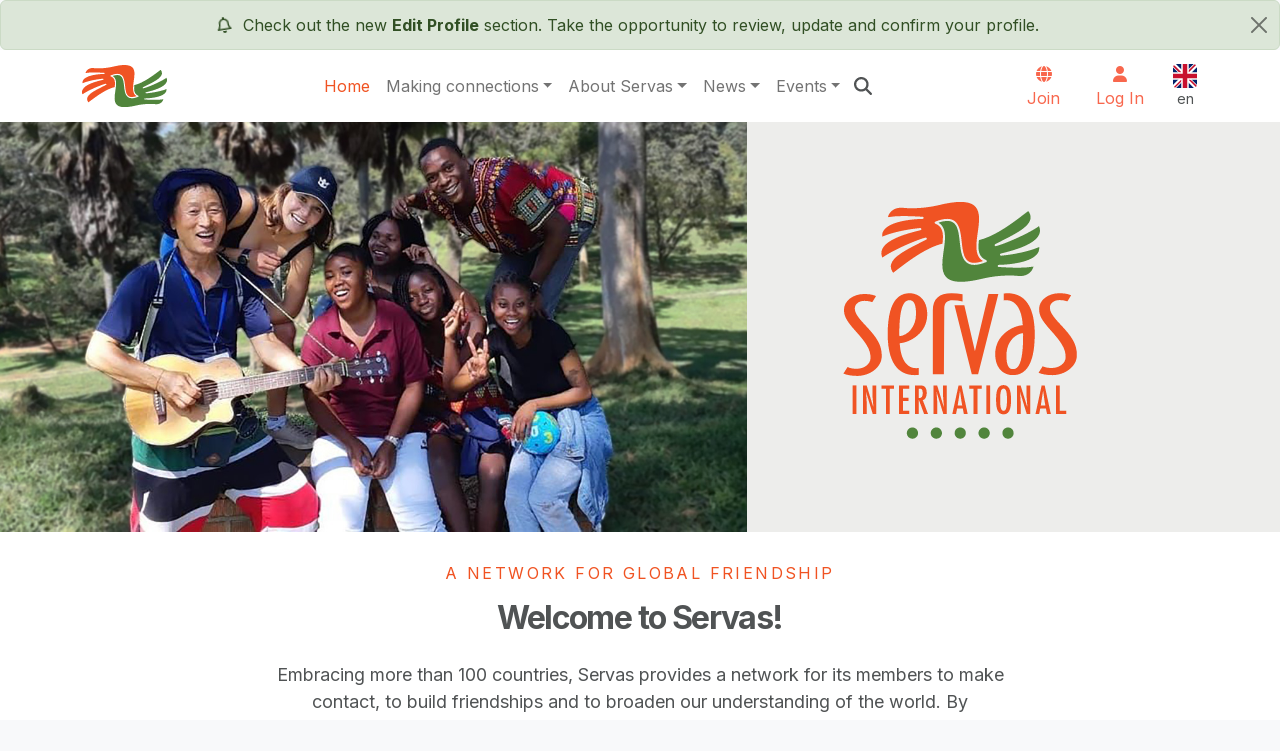

--- FILE ---
content_type: text/html; charset=UTF-8
request_url: https://www.servas.org/
body_size: 7791
content:
<!DOCTYPE html>
<html lang="en" dir="ltr">
  <head>
    <meta charset="utf-8" />
<style id="gutenberg-palette">:root {   .has-servas-orange-color{ color:#f05322 }  .has-servas-orange-background-color{ background-color:#f05322 }  .has-servas-orange-border-color{ border-color:#f05322 }  .has-servas-green-color{ color:#51843c }  .has-servas-green-background-color{ background-color:#51843c }  .has-servas-green-border-color{ border-color:#51843c } }</style>
<meta name="description" content="Embracing more than 100 countries, Servas provides a network for its members to make contact, to build friendships and to broaden our understanding of the world. By connecting as hosts, travellers, or supporters, online or in person, we promote peace and tolerance, while encouraging environmentally sustainable meetings and lifestyles with less ecological impact." />
<link rel="canonical" href="https://www.servas.org/" />
<link rel="shortlink" href="https://www.servas.org/" />
<meta name="Generator" content="Drupal 11 (https://www.drupal.org)" />
<meta name="MobileOptimized" content="width" />
<meta name="HandheldFriendly" content="true" />
<meta name="viewport" content="width=device-width, initial-scale=1, shrink-to-fit=no" />
<meta http-equiv="x-ua-compatible" content="ie=edge" />
<link rel="icon" href="/themes/custom/servas/favicon.ico" type="image/vnd.microsoft.icon" />
<script>window.a2a_config=window.a2a_config||{};a2a_config.callbacks=[];a2a_config.overlays=[];a2a_config.templates={};a2a_config.icon_color = "transparent,#505354";</script>

    <title>Servas - Connecting for Peace</title>
    <link rel="icon" type="image/png" href="/themes/custom/servas/favicon/favicon-96x96.png" sizes="96x96" />
    <link rel="icon" type="image/svg+xml" href="/themes/custom/servas/favicon/favicon.svg" />
    <link rel="shortcut icon" href="/favicon.ico" />
    <link rel="apple-touch-icon" sizes="180x180" href="/themes/custom/servas/favicon/apple-touch-icon.png" />
    <meta name="apple-mobile-web-app-title" content="Servas International" />
    <link rel="manifest" href="/themes/custom/servas/favicon/site.webmanifest" />
    <link rel="stylesheet" media="all" href="/sites/default/files/css/css_67-iE3DSydYLSSxllv7zPRF73wD1zOIsLo7D5oLf5dM.css?delta=0&amp;language=en&amp;theme=servas&amp;include=eJw9i1EKhDAMBS9UzZEktamETZslySq9vSKrP4-ZgYelhGIfgH-Yq2mPlFXDw_C7ZDRjharWkpPt6FCF1w_HeP16-CObaEaZPIZw354a2iYnoTWSc9DBhRYUsgDufLXhQQ0yOqWd6XC4d25afkInFSxAzg" />
<link rel="stylesheet" media="all" href="/sites/default/files/css/css__jrBscGgmP7c3qdKzv70CL11GAXVuK9ppAbYe2mudnM.css?delta=1&amp;language=en&amp;theme=servas&amp;include=eJw9i1EKhDAMBS9UzZEktamETZslySq9vSKrP4-ZgYelhGIfgH-Yq2mPlFXDw_C7ZDRjharWkpPt6FCF1w_HeP16-CObaEaZPIZw354a2iYnoTWSc9DBhRYUsgDufLXhQQ0yOqWd6XC4d25afkInFSxAzg" />
<link rel="stylesheet" media="all" href="https://unpkg.com/flickity@2/dist/flickity.css" />
<link rel="stylesheet" media="all" href="//fonts.googleapis.com/css2?family=Inter:wght@100;200;400;700;900&amp;display=swap" />
<link rel="stylesheet" media="all" href="https://cdn.jsdelivr.net/npm/tom-select@2.2.2/dist/css/tom-select.bootstrap5.min.css" />

    
  </head>
  <body class="layout-one-sidebar layout-sidebar-first path-frontpage">

    <a href="#main-content" class="visually-hidden focusable skip-link">
      Skip to main content
    </a>
    <div data-sitewide-alert role="banner"></div>
      <div class="dialog-off-canvas-main-canvas" data-off-canvas-main-canvas>
    
<div id="page-wrapper">
  <div id="page">
          <header id="header" class="main-header" role="banner" aria-label="Site header">
  <nav class="navbar navbar-expand-xl navbar-light bd-navbar bg-white" role="banner" aria-label="Site header">
      <div class="container">
          <div class="d-flex">
            <button class="navbar-toggler ps-0" type="button" data-bs-toggle="offcanvas" data-bs-target="#secondaryMenu" aria-controls="secondaryMenu" aria-expanded="false" aria-label="Toggle navigation">
              <span class="navbar-toggler-animation white">
                <span></span>
                <span></span>
                <span></span>
              </span>
              <span class="toggler-label">Menu</span>
            </button>
    
                          
              <a href="/" title="Servas International - Home" rel="home" class="navbar-brand d-md-flex align-items-center text-white text-decoration-none me-2 me-md-4">
                                  <img src="/themes/custom/servas/images/servas-logo-hands.svg" alt="Servas International - Home" class="main-logo d-block img-fluid"  width="85" />
                                <span class="sr-only">Servas International</span>
              </a>
                        </div>
          
        
        <div id="secondaryMenu" class="offcanvas offcanvas-start">   
         <div class="offcanvas-header">
            <h5 class="offcanvas-title" id="offcanvasLabel">
              <a href="/" title="Servas International - Home" rel="home" class="">
                                          <img src="/themes/custom/servas/images/servas-logo-hands.svg" alt="Servas International - Home" class="main-logo d-block img-fluid me-3"  width="85" />
                                        <span class="sr-only">Servas International</span>
                  </a>
              </h5>
            <button type="button" class="btn-close" data-bs-dismiss="offcanvas" aria-label="Close"></button>
          </div>

          <div class="offcanvas-body"> 
          
              <ul class="clearfix navbar-nav mx-auto mb-2 mb-lg-0 position-relative">
      <li id="content-search-bar" class="nav-item main-header__nav-item--search-form">
        
<form class="views-exposed-form" data-drupal-selector="views-exposed-form-search-content-block-1" action="/search-content" method="get" id="views-exposed-form-search-content-block-1" accept-charset="UTF-8">
  







                      <input placeholder="Search Servas content..." data-drupal-selector="edit-search-content-string" type="text" id="edit-search-content-string" name="search_content_string" value="" size="30" maxlength="128" class="form-control" />

                      
</form>

      </li>
              
      <li class="nav-item active">
                         <a href="/" class="nav-link active nav-link-- is-active" data-drupal-link-system-path="&lt;front&gt;" aria-current="page">Home</a>
                      </li>
          
      <li class="nav-item menu-item--expanded dropdown">
                           <a href="/making-connections" class="nav-link dropdown-toggle nav-link--making-connections" data-bs-toggle="dropdown" aria-expanded="false" data-drupal-link-system-path="node/67729">Making connections</a>
                                        <ul class="dropdown-menu">
              
      <li class="dropdown-item">
                         <a href="/making-connections" class="nav-link nav-link--making-connections" data-drupal-link-system-path="node/67729">Overview</a>
                      </li>
          
      <li class="dropdown-item">
                         <a href="/travelling-servas" class="nav-link nav-link--travelling-servas" data-drupal-link-system-path="node/67776">Travelling with Servas</a>
                      </li>
          
      <li class="dropdown-item">
                         <a href="/hosting-servas" class="nav-link nav-link--hosting-servas" data-drupal-link-system-path="node/67730">Hosting with Servas</a>
                      </li>
          
      <li class="dropdown-item">
                         <a href="/servas-united-nations" class="nav-link nav-link--servas-united-nations" data-drupal-link-system-path="node/67733">Servas at the United Nations</a>
                      </li>
          
      <li class="dropdown-item">
                         <a href="/youth-and-families" class="nav-link nav-link--youth-and-families" data-drupal-link-system-path="node/67731">Youth and families</a>
                      </li>
          
      <li class="dropdown-item">
                         <a href="/language-exchange" class="nav-link nav-link--language-exchange" data-drupal-link-system-path="node/67741">Language exchange</a>
                      </li>
          
      <li class="dropdown-item">
                         <a href="/peace-schools" class="nav-link nav-link--peace-schools" data-drupal-link-system-path="node/67732">Peace schools</a>
                      </li>
          
      <li class="dropdown-item">
                         <a href="/servas-artists" class="nav-link nav-link--servas-artists" data-drupal-link-system-path="node/67736">Servas Artists</a>
                      </li>
          
      <li class="dropdown-item">
                         <a href="/servas-singing" class="nav-link nav-link--servas-singing" data-drupal-link-system-path="node/67737">Servas singing</a>
                      </li>
          
      <li class="dropdown-item">
                         <a href="/interest-groups" class="nav-link nav-link--interest-groups" data-drupal-link-system-path="node/88603">Interest Groups</a>
                      </li>
              </ul>
  
              </li>
          
      <li class="nav-item menu-item--expanded dropdown">
                           <a href="/what-servas" class="nav-link dropdown-toggle nav-link--what-servas" data-bs-toggle="dropdown" aria-expanded="false" data-drupal-link-system-path="node/67777">About Servas</a>
                                        <ul class="dropdown-menu">
              
      <li class="dropdown-item">
                         <a href="/faq-contact-us" class="nav-link nav-link--faq-contact-us" data-drupal-link-system-path="node/67781">FAQ &amp; contact us</a>
                      </li>
          
      <li class="dropdown-item">
                         <a href="/servas-group-websites" class="nav-link nav-link--servas-group-websites" data-drupal-link-system-path="node/78921">Servas Group websites</a>
                      </li>
          
      <li class="dropdown-item">
                         <a href="/what-servas" class="nav-link nav-link--what-servas" data-drupal-link-system-path="node/67777">What is Servas?</a>
                      </li>
          
      <li class="dropdown-item">
                         <a href="/who-runs-servas" class="nav-link nav-link--who-runs-servas" data-drupal-link-system-path="node/67738">Who runs Servas?</a>
                      </li>
          
      <li class="dropdown-item menu-item--collapsed">
                         <a href="/international-conferences" class="nav-link nav-link--international-conferences" data-drupal-link-system-path="node/67748">International conferences</a>
                      </li>
          
      <li class="dropdown-item">
                         <a href="/servas-history" class="nav-link nav-link--servas-history" data-drupal-link-system-path="node/67768">Servas history</a>
                      </li>
          
      <li class="dropdown-item">
                         <a href="/useful-links" class="nav-link nav-link--useful-links" data-drupal-link-system-path="node/67773">Links</a>
                      </li>
          
      <li class="dropdown-item">
                         <a href="/how-join-servas" class="nav-link nav-link--how-join-servas" data-drupal-link-system-path="node/67786">How to join Servas</a>
                      </li>
          
      <li class="dropdown-item">
                         <a href="/donations" class="nav-link nav-link--donations" data-drupal-link-system-path="node/67784">Donations</a>
                      </li>
          
      <li class="dropdown-item">
                         <a href="/caring-our-planet" class="nav-link nav-link--caring-our-planet" data-drupal-link-system-path="node/67766">Caring for our planet</a>
                      </li>
              </ul>
  
              </li>
          
      <li class="nav-item menu-item--expanded dropdown">
                           <a href="/news" class="nav-link dropdown-toggle nav-link--news" data-bs-toggle="dropdown" aria-expanded="false" data-drupal-link-system-path="news">News</a>
                                        <ul class="dropdown-menu">
              
      <li class="dropdown-item">
                         <a href="/news" class="nav-link nav-link--news" data-drupal-link-system-path="news">News articles</a>
                      </li>
          
      <li class="dropdown-item">
                         <a href="/newsletters-bulletins" class="nav-link nav-link--newsletters-bulletins" data-drupal-link-system-path="node/67775">Newsletters &amp; bulletins</a>
                      </li>
              </ul>
  
              </li>
          
      <li class="nav-item menu-item--expanded dropdown">
                           <a href="/events" class="nav-link dropdown-toggle nav-link--events" data-bs-toggle="dropdown" aria-expanded="false" data-drupal-link-system-path="events">Events</a>
                                        <ul class="dropdown-menu">
              
      <li class="dropdown-item">
                         <a href="/events" class="nav-link nav-link--events" data-drupal-link-system-path="events">Upcoming events</a>
                      </li>
          
      <li class="dropdown-item">
                         <a href="/past-events" class="nav-link nav-link--past-events" data-drupal-link-system-path="past-events">Past events</a>
                      </li>
          
      <li class="dropdown-item">
                         <a href="/events-archive-pre-2024" class="nav-link nav-link--events-archive-pre-2024" data-drupal-link-system-path="node/67771">Events archive</a>
                      </li>
              </ul>
  
              </li>
                  <li class="nav-item d-flex align-items-center">
          <button id="content-search-button" class="content-search-button switch-icon switch-icon--rotate js-switch-icon">
            <svg class="switch-icon__icon switch-icon__icon--a icon" xmlns="http://www.w3.org/2000/svg" viewBox="0 0 512 512" width="18" height="18">
              <path fill="#505354" d="M416 208c0 45.9-14.9 88.3-40 122.7L502.6 457.4c12.5 12.5 12.5 32.8 0 45.3s-32.8 12.5-45.3 0L330.7 376c-34.4 25.2-76.8 40-122.7 40C93.1 416 0 322.9 0 208S93.1 0 208 0S416 93.1 416 208zM208 352a144 144 0 1 0 0-288 144 144 0 1 0 0 288z"/>
              </svg>
            <svg class="switch-icon__icon switch-icon__icon--b icon" xmlns="http://www.w3.org/2000/svg" viewBox="0 0 384 512" width="22" height="22">
              <path fill="#505354" d="M342.6 150.6c12.5-12.5 12.5-32.8 0-45.3s-32.8-12.5-45.3 0L192 210.7 86.6 105.4c-12.5-12.5-32.8-12.5-45.3 0s-12.5 32.8 0 45.3L146.7 256 41.4 361.4c-12.5 12.5-12.5 32.8 0 45.3s32.8 12.5 45.3 0L192 301.3 297.4 406.6c12.5 12.5 32.8 12.5 45.3 0s12.5-32.8 0-45.3L237.3 256 342.6 150.6z"/>
              </svg>
          </button>
        </li>
            </ul>
  


          </div>
        </div>
        <div class="d-flex align-items-center">
                    <div id="anonymous-menu" class="">
              
              <div class="clearfix d-flex flex-wrap align-items-end justify-content-end h-md-100">

              
                <a href="/how-join-servas" class="nav-link  nav-link-join nav-link--how-join-servas" data-drupal-link-system-path="node/67786"><span>Join</span></a>
                      
                <a href="/user/login" class="nav-link  nav-link--user-login" data-drupal-link-system-path="user/login"><span>Log In</span></a>
              
      </div>
      

            </div>
                  
          <div class="language-switcher-language-url block block-language block-language-blocklanguage-interface" role="navigation">
  
    
      <div class="content">
        <div class="dropdown" id="language-switcher">
  <button class="btn dropdown-toggle p-0 d-flex align-items-center  not-logged-in " type="button" id="ServasLanguageDropdown" data-bs-toggle="dropdown" aria-expanded="false">
  <div class="d-flex flex-column">      <span class="en flag"></span>
      <span class="small">en</span>
       <span class="current-language visually-hidden">English</span> 
      </div>
      </button>
  
    <ul class="dropdown-menu dropdown-menu-end p-3 bg-white shadow" aria-labelledby="ServasLanguageDropdown">      <li data-drupal-language="fr" data-drupal-link-system-path="&lt;front&gt;" class="fr"><a href="/fr" class="language-link" hreflang="fr" data-drupal-link-system-path="&lt;front&gt;">Français</a></li>
            <li data-drupal-language="de" data-drupal-link-system-path="&lt;front&gt;" class="de"><a href="/de" class="language-link" hreflang="de" data-drupal-link-system-path="&lt;front&gt;">Deutsch</a></li>
            <li data-drupal-language="es" data-drupal-link-system-path="&lt;front&gt;" class="es"><a href="/es" class="language-link" hreflang="es" data-drupal-link-system-path="&lt;front&gt;">Español</a></li>
            <li data-drupal-language="it" data-drupal-link-system-path="&lt;front&gt;" class="it"><a href="/it" class="language-link" hreflang="it" data-drupal-link-system-path="&lt;front&gt;">Italiano</a></li>
      </ul>
</div> 
    </div>
  </div>

        </div>
      </div>
  </nav>
</header>
                     <div id="main">
              <div data-drupal-messages-fallback class="hidden"></div>
<div id="block-servas-content" class="block block-system block-system-main-block">
  
    
      <div class="content">
      	<div class="bg-medium">
	<section class="homepage-hero">
		<div class="container-fluid p-0">
			<div class="row g-0">
				<div class="col-md-7">
					<img src="/themes/custom/servas/images/servas-home-hero.jpg" class="img-fluid" alt="Welcome to Servas!">
				</div>
				<div class="col-md-4 d-flex flex-column justify-content-center align-items-center">
					<img src="/themes/custom/servas/images/servas-full-logo.svg" width="300" class="servas-logo">
										
				</div>
			</div>
		</div>
	</section>
</div>
<section class="bg-white" >
	<div class="container">
		<div class="row">
			<div class="col-12 col-lg-8 offset-lg-2 py-4 py-lg-6">
				<div class="d-flex flex-column align-items-center">
					<h2 class="display-servas">A NETWORK FOR GLOBAL FRIENDSHIP</h2>
					<h2 class="display-3 text-center">Welcome to Servas!</h2>
					<div class="text-center fs-5 mb-2 mb-lg-5"><p>Embracing more than 100 countries, Servas provides a network for its members to make contact, to build friendships and to broaden our understanding of the world. By connecting as hosts, travellers, or supporters, online or in person, we promote peace and tolerance, while encouraging environmentally sustainable meetings and lifestyles with less ecological impact.<br>&nbsp;</p></div>
					<div class="text-center"><a href="/what-servas" class="btn btn-outline-servas mb-2">About Servas</a></div>
					
				</div>
			</div>
		</div>
	</div>
</section>


<div class="views-element-container mb-2"></div>


		<section class="pb-8" style="background-color:#393536;">
		<div class="container">
			<div class="row">
				<div class="col-12 text-center py-7">
					<h2 class="display-servas">Making connections</h2>
					<h2 class="display-3 text-white">Open a world of opportunities</h2>
				</div>
			</div>
			
			 <div class="row">
				<div class="col-12">
					<div class="px-7">
						<div class="making-connections-carousel"  data-flickity='{ "imagesLoaded":true, "cellAlign": "left", "groupCells": true, "freeScroll": false, "contain": true, "pageDots": false }'>
													<div class="carousel-cell">
								<a href="/travelling-servas">
									<div class="mb-2">
									


              
           <img loading="lazy" src="/sites/default/files/styles/news_teaser/public/2024-01/noun-train-ticket-green.png?itok=YIVkAv69" width="600" height="450" alt="Train and ticket graphic" class="img-fluid image-style-news-teaser" />



    

        

									</div>
									<div class="p-2">
										<h2>Travelling with Servas</h2>
									</div>
								</a>
							</div>
													<div class="carousel-cell">
								<a href="/hosting-servas">
									<div class="mb-2">
									


              
           <img loading="lazy" src="/sites/default/files/styles/news_teaser/public/2024-01/noun-cup-of-coffee-grey.png?itok=RczWgG1L" width="600" height="450" alt="Cup of coffee graphic" class="img-fluid image-style-news-teaser" />



    

        

									</div>
									<div class="p-2">
										<h2>Hosting with Servas</h2>
									</div>
								</a>
							</div>
													<div class="carousel-cell">
								<a href="/servas-united-nations">
									<div class="mb-2">
									


              
           <img loading="lazy" src="/sites/default/files/styles/news_teaser/public/2024-01/noun-united-nations-2-darkgrey.png?itok=ChrN1o_2" width="600" height="450" alt="Handshake and globe graphic" class="img-fluid image-style-news-teaser" />



    

        

									</div>
									<div class="p-2">
										<h2>Servas at the United Nations</h2>
									</div>
								</a>
							</div>
													<div class="carousel-cell">
								<a href="/youth-and-families">
									<div class="mb-2">
									


              
           <img loading="lazy" src="/sites/default/files/styles/news_teaser/public/2024-01/noun-family-red.png?itok=d0AkUIKR" width="600" height="450" alt="Parent and children graphic" class="img-fluid image-style-news-teaser" />



    

        

									</div>
									<div class="p-2">
										<h2>Youth and families</h2>
									</div>
								</a>
							</div>
													<div class="carousel-cell">
								<a href="/language-exchange">
									<div class="mb-2">
									


              
           <img loading="lazy" src="/sites/default/files/styles/news_teaser/public/2024-01/noun-language-darkgrey.png?itok=toLMyPEy" width="600" height="450" alt="Child and speech bubble graphic" class="img-fluid image-style-news-teaser" />



    

        

									</div>
									<div class="p-2">
										<h2>Language exchange</h2>
									</div>
								</a>
							</div>
													<div class="carousel-cell">
								<a href="/peace-schools">
									<div class="mb-2">
									


              
           <img loading="lazy" src="/sites/default/files/styles/news_teaser/public/2024-01/noun-peace-green.png?itok=4U9QDRkb" width="600" height="450" alt="Dove of peace graphic" class="img-fluid image-style-news-teaser" />



    

        

									</div>
									<div class="p-2">
										<h2>Peace schools</h2>
									</div>
								</a>
							</div>
													<div class="carousel-cell">
								<a href="/servas-singing">
									<div class="mb-2">
									


              
           <img loading="lazy" src="/sites/default/files/styles/news_teaser/public/2024-01/noun-music-red.png?itok=jQej8GEw" width="600" height="450" alt="Music notes graphic" class="img-fluid image-style-news-teaser" />



    

        

									</div>
									<div class="p-2">
										<h2>Servas singing</h2>
									</div>
								</a>
							</div>
													<div class="carousel-cell">
								<a href="/servas-artists">
									<div class="mb-2">
									


              
           <img loading="lazy" src="/sites/default/files/styles/news_teaser/public/2024-01/noun-artist-grey.png?itok=AefHEAss" width="600" height="450" alt="Artist&#039;s hand graphic" class="img-fluid image-style-news-teaser" />



    

        

									</div>
									<div class="p-2">
										<h2>Servas Artists</h2>
									</div>
								</a>
							</div>
												</div>
					</div>
				</div>
			</div>
			<div class="row">
				<div class="col-12 mb-3">
					<div class="px-7 text-center">
						<a href="/making-connections"  class="btn btn-outline-servas mb-5">View all</a>
					</div>
				</div>
			</div>
		</section>
			<section id="testimonials" class="mt-n6">
		<div class="container">
			<div class="row">
				<div class="col-12">
				
<div class="views-element-container mb-2"><div class="view view-news view-id-news view-display-id-news_block_homepage js-view-dom-id-5c18ad59b7675e576ba38d4b352e09cab1ee506dd5af820a8c2f5a4caf720d07">
  
    
  
        
      <div class="view-content">
      <div class="row">
    <div class="col-md-6 col-lg-3 mb-4">
    <div class="bg-white shadow-lg h-100 w-100">
  <div class="row h-100 h-md-auto gx-0">
    <div class="col-4 col-md-12 h-100 h-md-auto">
    <a href="/news/servas-korea-2025-newsletter">
           <img loading="lazy" src="/sites/default/files/styles/news_teaser/public/inline-images/Servas%20Cuba%20and%20Korea.jpg?itok=BgcEqcJS" width="600" height="450" class="img-fluid image-style-news-teaser" />



    
</a>
    </div>
    <div class="col-8 col-md-12">
      <div class="p-3 p-md-4 p-lg-5">
        <h2 class="h5"><a href="/news/servas-korea-2025-newsletter" hreflang="en">Servas Korea 2025 Newsletter</a></h2>
        <span class="small"><time datetime="2025-12-28T11:00:18+00:00" class="datetime">2025-12-28</time>
</span>
      </div>
    </div>
  </div>
</div>

  </div>
    <div class="col-md-6 col-lg-3 mb-4">
    <div class="bg-white shadow-lg h-100 w-100">
  <div class="row h-100 h-md-auto gx-0">
    <div class="col-4 col-md-12 h-100 h-md-auto">
    <a href="/news/baltic-republics-destination">
           <img loading="lazy" src="/sites/default/files/styles/news_teaser/public/images/2025-11/Foto%206%20Jurmala_Kate%20and%20Arthur.jpg?itok=-7dgYzZo" width="600" height="450" class="img-fluid image-style-news-teaser" />



    
</a>
    </div>
    <div class="col-8 col-md-12">
      <div class="p-3 p-md-4 p-lg-5">
        <h2 class="h5"><a href="/news/baltic-republics-destination" hreflang="en">Baltic Republics Destination</a></h2>
        <span class="small"><time datetime="2025-11-26T09:50:14+00:00" class="datetime">2025-11-26</time>
</span>
      </div>
    </div>
  </div>
</div>

  </div>
    <div class="col-md-6 col-lg-3 mb-4">
    <div class="bg-white shadow-lg h-100 w-100">
  <div class="row h-100 h-md-auto gx-0">
    <div class="col-4 col-md-12 h-100 h-md-auto">
    <a href="/news/mobile-home-screen-button"><img src="/themes/custom/servas/images/news-thumb-default.png" alt="" class="img-fluid"></a>
    </div>
    <div class="col-8 col-md-12">
      <div class="p-3 p-md-4 p-lg-5">
        <h2 class="h5"><a href="/news/mobile-home-screen-button" hreflang="en">Mobile Home Screen Button</a></h2>
        <span class="small"><time datetime="2025-11-22T13:50:56+00:00" class="datetime">2025-11-22</time>
</span>
      </div>
    </div>
  </div>
</div>

  </div>
    <div class="col-md-6 col-lg-3 mb-4">
    <div class="bg-white shadow-lg h-100 w-100">
  <div class="row h-100 h-md-auto gx-0">
    <div class="col-4 col-md-12 h-100 h-md-auto">
    <a href="/news/si-elected-congo-board"><img src="/themes/custom/servas/images/news-thumb-default.png" alt="" class="img-fluid"></a>
    </div>
    <div class="col-8 col-md-12">
      <div class="p-3 p-md-4 p-lg-5">
        <h2 class="h5"><a href="/news/si-elected-congo-board" hreflang="en">SI elected to the CoNGO Board </a></h2>
        <span class="small"><time datetime="2025-11-17T11:44:02+00:00" class="datetime">2025-11-17</time>
</span>
      </div>
    </div>
  </div>
</div>

  </div>
</div> 
    </div>
  
          </div>
</div>

				</div>
			</div>
			<div class="row">
				<div class="col-12 text-center">
				<a href="/news" class="btn btn-outline-servas mb-5">More news articles</a>
				</div>
			</div>
		</div>
	</section>
	
	
	<section class="join-hero" style="background: url(/themes/custom/servas/images/Servas-join-picture.jpg) no-repeat; background-size:cover; background-position: center;">
		<div class="container mb-8 h-100">
				<div class="row h-100">
					<div class="col-12 d-flex flex-column align-items-center justify-content-center h-100">
						<h2 class="display-1 fw-bolder text-primary" style="text-shadow:2px 2px 3px rgba(0,0,0,0.75)">Make new friends</h2>
						<div>
						<a href="/how-join-servas" class="btn btn-outline-servas mb-2">Join Servas today</a>
						</div>
					</div>
				</div>
		</div>
	</section>
	</div>
    </div>
  </div>


        </div>
    
                                                                                                                            
        <footer id="main-footer">
  <div class="container">
    <div class="row py-4">
      <div class="col-lg-2 offset-lg-1 mb-8">
        <div class="d-flex flex-column align-items-center">
          <img src="/themes/custom/servas/images/Servas-typography.svg" width="200" class="img-fluid" alt="Servas International">
          
        </div>
      </div>
      
        <div class="col-lg-2 mb-3">
                      <h3 class="h4 text-center text-lg-start">Join & Support</h3>
            <nav id="join-support-menu">
              
        <ul class="clearfix nav flex-column">
          
      <li class="nav-item">
                         <a href="/how-join-servas" class="nav-link nav-link--how-join-servas" data-drupal-link-system-path="node/67786">Join Servas</a>
                      </li>
          
      <li class="nav-item">
                         <a href="/faq-contact-us" class="nav-link nav-link--faq-contact-us" data-drupal-link-system-path="node/67781">FAQ &amp; contact us</a>
                      </li>
          
      <li class="nav-item">
                         <a href="/donations" class="nav-link nav-link--donations" data-drupal-link-system-path="node/67784">Donate</a>
                      </li>
        </ul>
  


            </nav>
                  </div>
        <div class="col-lg-4 mb-3">
          <div class="row">
            <div class="col-lg-6">
              <h3 class="h4">Quick links</h3>
                <nav id="about-menu">
                
        <ul class="clearfix nav flex-column">
          
      <li class="nav-item">
                         <a href="/making-connections" class="nav-link mb-1 pb-1 px-0 pt-0 nav-link--making-connections" data-drupal-link-system-path="node/67729">Making connections</a>
                      </li>
          
      <li class="nav-item">
                         <a href="/what-servas" class="nav-link mb-1 pb-1 px-0 pt-0 nav-link--what-servas" data-drupal-link-system-path="node/67777">About Servas</a>
                      </li>
          
      <li class="nav-item">
                         <a href="/events" class="nav-link mb-1 pb-1 px-0 pt-0 nav-link--events" data-drupal-link-system-path="events">Events</a>
                      </li>
          
      <li class="nav-item">
                         <a href="/news" class="nav-link mb-1 pb-1 px-0 pt-0 nav-link--news" data-drupal-link-system-path="news">News</a>
                      </li>
          
      <li class="nav-item">
                         <a href="/servas-group-websites" class="nav-link mb-1 pb-1 px-0 pt-0 nav-link--servas-group-websites" data-drupal-link-system-path="node/78921">Servas Group websites</a>
                      </li>
        </ul>
  


              </nav>
            </div>
            <div class="col-lg-6">
              <h3 class="h4">Legal & policy</h3>
              <nav id="about-menu">
              
        <ul class="clearfix nav flex-column">
          
      <li class="nav-item">
                         <a href="/privacy-policy" class="nav-link mb-1 pb-1 px-0 pt-0 nav-link--privacy-policy" data-drupal-link-system-path="node/67780">Privacy</a>
                      </li>
          
      <li class="nav-item">
                         <a href="/terms-use" class="nav-link mb-1 pb-1 px-0 pt-0 nav-link--terms-use" data-drupal-link-system-path="node/67782">Terms of use</a>
                      </li>
        </ul>
  


            </nav>
            </div>
          </div>
        </div>
        <div class="col-lg-auto mb-3">
          <h3 class="h4">Follow us</h3>
          <div class="d-flex ">
              <a title="Follow us on Facebook" class="me-2 mb-3" target="_blank" href="https://www.facebook.com/Servas.International"><img src="/themes/custom/servas/images/icons/Facebook_Logo_White_Small.png" alt="Facebook icon"></a>
            <a title="Follow us on Instagram" class="me-2 mb-3" target="_blank" href="https://www.instagram.com/servas_international/"><img src="/themes/custom/servas/images/icons/Instagram_Glyph_White_Small.png" alt="instagram icon"></a>
            <a title="Subscribe to our Youtube channel" class=" mb-3" target="_blank" href="https://www.youtube.com/@servasinternational2037"><img src="/themes/custom/servas/images/icons/youtube_social_icon_white.png" alt="Youtube icon"></a>
          </div>
        </div>
    </div>
  </div>
</footer>
<footer id="secondary-footer">
  <div class="container">
    <div class="row py-2">
       <div class="col-12 d-flex align-items-center justify-content-between">
        <span class="rounded bg-secondary-light fw-bold p-1 fs-6 my-3 me-2 small">servas.org (version 2.0)</span>
          <div>
            <i class="fa-light fa-copyright"></i> Servas International • 2026
          </div>
          
        </div>
    </div>
    
  </div>
</footer>

<div id="scrollBackToTop" class="cursor-pointer" >
<span class="fa-stack fa-2x">
    <i class="fa-solid fa-circle fa-stack-2x"></i>
    <i class="fa-solid fa-arrow-up-to-line fa-stack-1x fa-inverse"></i>
  </span>
</div>
    </div> </div> 
  </div>

    
    <script type="application/json" data-drupal-selector="drupal-settings-json">{"path":{"baseUrl":"\/","pathPrefix":"","currentPath":"homepage","currentPathIsAdmin":false,"isFront":true,"currentLanguage":"en"},"pluralDelimiter":"\u0003","suppressDeprecationErrors":true,"ajaxPageState":{"libraries":"[base64]","theme":"servas","theme_token":null},"ajaxTrustedUrl":{"\/search-content":true},"sitewideAlert":{"refreshInterval":120000,"automaticRefresh":true},"user":{"uid":0,"permissionsHash":"4565dbe21435816a4f9272c0efafa63ea3d98030032c17d58220824dc4c0b3af"}}</script>
<script src="/core/assets/vendor/jquery/jquery.min.js?v=4.0.0-rc.1"></script>
<script src="/sites/default/files/js/js__dMGzUDiJgbxd7oP8HbiiPwxW8UX5pFxhL-X9LONh6Q.js?scope=footer&amp;delta=1&amp;language=en&amp;theme=servas&amp;include=eJxdzVEKAyEMBNALrfVIS1bHJTQaMNmKt-9Caz_6lZkHQyhnV2oz0jc8Stfmmx7lskSOHZVYYkahS3wz9BdZLMLpyT5__d7QgGnFolP0IAnmU7idSz8nVM0kf9YwbJFrDQZBuj-yY3DGToLukRv7G0lDRwg"></script>
<script src="https://static.addtoany.com/menu/page.js" defer></script>
<script src="/sites/default/files/js/js_4JwUtuolHzb-7zzJg7dO3MhddeERHKQhMLp2IDiwNSE.js?scope=footer&amp;delta=3&amp;language=en&amp;theme=servas&amp;include=eJxdzVEKAyEMBNALrfVIS1bHJTQaMNmKt-9Caz_6lZkHQyhnV2oz0jc8Stfmmx7lskSOHZVYYkahS3wz9BdZLMLpyT5__d7QgGnFolP0IAnmU7idSz8nVM0kf9YwbJFrDQZBuj-yY3DGToLukRv7G0lDRwg"></script>
<script src="https://unpkg.com/flickity@2/dist/flickity.pkgd.min.js"></script>
<script src="//kit.fontawesome.com/02e64a03ad.js"></script>
<script src="/sites/default/files/js/js_U69kztGhMvXQ4o8Ye3EqB9kVoowpZpvCJ3KYhQTDcxY.js?scope=footer&amp;delta=6&amp;language=en&amp;theme=servas&amp;include=eJxdzVEKAyEMBNALrfVIS1bHJTQaMNmKt-9Caz_6lZkHQyhnV2oz0jc8Stfmmx7lskSOHZVYYkahS3wz9BdZLMLpyT5__d7QgGnFolP0IAnmU7idSz8nVM0kf9YwbJFrDQZBuj-yY3DGToLukRv7G0lDRwg"></script>
<script src="https://cdn.jsdelivr.net/npm/tom-select@2.2.2/dist/js/tom-select.complete.min.js"></script>
<script src="/sites/default/files/js/js_shTt0MitB5FF5Ds04ENgeMViwFJicBwzJt1A6GFC7UU.js?scope=footer&amp;delta=8&amp;language=en&amp;theme=servas&amp;include=eJxdzVEKAyEMBNALrfVIS1bHJTQaMNmKt-9Caz_6lZkHQyhnV2oz0jc8Stfmmx7lskSOHZVYYkahS3wz9BdZLMLpyT5__d7QgGnFolP0IAnmU7idSz8nVM0kf9YwbJFrDQZBuj-yY3DGToLukRv7G0lDRwg"></script>

  </body>
</html>


--- FILE ---
content_type: text/css
request_url: https://www.servas.org/sites/default/files/css/css__jrBscGgmP7c3qdKzv70CL11GAXVuK9ppAbYe2mudnM.css?delta=1&language=en&theme=servas&include=eJw9i1EKhDAMBS9UzZEktamETZslySq9vSKrP4-ZgYelhGIfgH-Yq2mPlFXDw_C7ZDRjharWkpPt6FCF1w_HeP16-CObaEaZPIZw354a2iYnoTWSc9DBhRYUsgDufLXhQQ0yOqWd6XC4d25afkInFSxAzg
body_size: 69862
content:
/* @license GPL-2.0-or-later https://www.drupal.org/licensing/faq */
.form-required::after{content:'';vertical-align:super;display:inline-block;background-image:url(/themes/contrib/bootstrap_barrio/images/required.svg);background-repeat:no-repeat;background-size:7px 7px;width:7px;height:7px;margin:0 0.3em;}form .form-actions{align-self:flex-end;}form .filter-wrapper{padding-left:0;padding-right:0;margin-left:1rem;margin-right:1rem;}form .form-type-textarea{margin-bottom:0;}.link-edit-summary{border:0;background:none;text-decoration:underline;color:var(--bs-link-color);}.image-button.form-control{border:none;}
:root{--bs-blue:#0d6efd;--bs-indigo:#6610f2;--bs-purple:purple;--bs-pink:#d63384;--bs-red:#dc3545;--bs-orange:#ff6b00;--bs-yellow:#FFBF00;--bs-green:#28a745;--bs-teal:#20c997;--bs-cyan:#17a2b8;--bs-white:#fff;--bs-gray:#6c757d;--bs-gray-dark:#505354;--bs-gray-100:#f8f9fa;--bs-gray-200:#ededeb;--bs-gray-300:#B2B2B2;--bs-gray-400:#a6a6a6;--bs-gray-500:#8d8d8d;--bs-gray-600:#6c757d;--bs-gray-700:#495057;--bs-gray-800:#505354;--bs-gray-900:#56595a;--bs-primary:#f05322;--bs-secondary:#51843c;--bs-primary-light:#f8674d;--bs-secondary-light:#649251;--bs-purple:purple;--bs-darker-yellow:#ffa600;--bs-success:#649251;--bs-info:#17a2b8;--bs-warning:#FFBF00;--bs-darker-warning:#ffa600;--bs-danger:#dc3545;--bs-light:#f8f9fa;--bs-medium:#ededeb;--bs-dark:#505354;--bs-darker:#56595a;--bs-primary-rgb:240,83,34;--bs-secondary-rgb:81,132,60;--bs-primary-light-rgb:248,103,77;--bs-secondary-light-rgb:100,146,81;--bs-purple-rgb:128,0,128;--bs-darker-yellow-rgb:255,166,0;--bs-success-rgb:100,146,81;--bs-info-rgb:23,162,184;--bs-warning-rgb:255,191,0;--bs-darker-warning-rgb:255,166,0;--bs-danger-rgb:220,53,69;--bs-light-rgb:248,249,250;--bs-medium-rgb:237,237,235;--bs-dark-rgb:80,83,84;--bs-darker-rgb:86,89,90;--bs-white-rgb:255,255,255;--bs-black-rgb:0,0,0;--bs-body-color-rgb:80,83,84;--bs-body-bg-rgb:248,249,250;--bs-font-sans-serif:system-ui,-apple-system,"Segoe UI",Roboto,"Helvetica Neue",Arial,"Noto Sans","Liberation Sans",sans-serif,"Apple Color Emoji","Segoe UI Emoji","Segoe UI Symbol","Noto Color Emoji";--bs-font-monospace:SFMono-Regular,Menlo,Monaco,Consolas,"Liberation Mono","Courier New",monospace;--bs-gradient:linear-gradient(180deg,rgba(255,255,255,0.15),rgba(255,255,255,0));--bs-body-font-family:Inter;--bs-body-font-size:1rem;--bs-body-font-weight:normal;--bs-body-line-height:1.5;--bs-body-color:#505354;--bs-body-bg:#f8f9fa}*,::after,::before{-webkit-box-sizing:border-box;box-sizing:border-box}@media (prefers-reduced-motion:no-preference){:root{scroll-behavior:smooth}}body{margin:0;font-family:var(--bs-body-font-family);font-size:var(--bs-body-font-size);font-weight:var(--bs-body-font-weight);line-height:var(--bs-body-line-height);color:var(--bs-body-color);text-align:var(--bs-body-text-align);background-color:var(--bs-body-bg);-webkit-text-size-adjust:100%;-webkit-tap-highlight-color:transparent}hr{margin:1rem 0;color:inherit;background-color:currentColor;border:0;opacity:.25}hr:not([size]){height:1px}.h1,.h2,.h3,.h4,.h5,.h6,h1,h2,h3,h4,h5,h6{margin-top:0;margin-bottom:.5rem;font-family:Inter;font-weight:200;line-height:1.2}.h1,h1{font-size:calc(1.425rem + 2.1vw)}@media (min-width:75rem){.h1,h1{font-size:3rem}}.h2,h2{font-size:calc(1.375rem + 1.5vw)}@media (min-width:75rem){.h2,h2{font-size:2.5rem}}.h3,h3{font-size:calc(1.325rem + .9vw)}@media (min-width:75rem){.h3,h3{font-size:2rem}}.h4,h4{font-size:calc(1.3rem + .6vw)}@media (min-width:75rem){.h4,h4{font-size:1.75rem}}.h5,h5{font-size:1.125rem}.h6,h6{font-size:1rem}p{margin-top:0;margin-bottom:1rem}abbr[data-bs-original-title],abbr[title]{-webkit-text-decoration:underline dotted;text-decoration:underline dotted;cursor:help;text-decoration-skip-ink:none}address{margin-bottom:1rem;font-style:normal;line-height:inherit}ol,ul{padding-left:2rem}dl,ol,ul{margin-top:0;margin-bottom:1rem}ol ol,ol ul,ul ol,ul ul{margin-bottom:0}dt{font-weight:700}dd{margin-bottom:.5rem;margin-left:0}blockquote{margin:0 0 1rem}b,strong{font-weight:bolder}.registration-form .phone-number-field .description,.small,small{font-size:.875em}.mark,mark{padding:.2em;background-color:#fcf8e3}sub,sup{position:relative;font-size:.75em;line-height:0;vertical-align:baseline}sub{bottom:-.25em}sup{top:-.5em}a{color:#51843c;text-decoration:none}a:hover{color:#375a29;text-decoration:underline}a:not([href]):not([class]),a:not([href]):not([class]):hover{color:inherit;text-decoration:none}code,kbd,pre,samp{font-family:var(--bs-font-monospace);font-size:1em;direction:ltr;unicode-bidi:bidi-override}pre{display:block;margin-top:0;margin-bottom:1rem;overflow:auto;font-size:.875em}pre code{font-size:inherit;color:inherit;word-break:normal}code{font-size:.875em;color:#d63384;word-wrap:break-word}a>code{color:inherit}kbd{padding:.2rem .4rem;font-size:.875em;color:#fff;background-color:#56595a;border-radius:.25rem}kbd kbd{padding:0;font-size:1em;font-weight:700}figure{margin:0 0 1rem}img,svg{vertical-align:middle}table{caption-side:bottom;border-collapse:collapse}caption{padding-top:.5rem;padding-bottom:.5rem;color:#6c757d;text-align:left}th{text-align:inherit;text-align:-webkit-match-parent}tbody,td,tfoot,th,thead,tr{border-color:inherit;border-style:solid;border-width:0}label{display:inline-block}button{border-radius:0}button:focus:not(:focus-visible){outline:0}button,input,optgroup,select,textarea{margin:0;font-family:inherit;font-size:inherit;line-height:inherit}button,select{text-transform:none}[role=button]{cursor:pointer}select{word-wrap:normal}select:disabled{opacity:1}[list]::-webkit-calendar-picker-indicator{display:none}[type=button],[type=reset],[type=submit],button{-webkit-appearance:button}[type=button]:not(:disabled),[type=reset]:not(:disabled),[type=submit]:not(:disabled),button:not(:disabled){cursor:pointer}::-moz-focus-inner{padding:0;border-style:none}textarea{resize:vertical}fieldset{min-width:0;padding:0;margin:0;border:0}legend{float:left;width:100%;padding:0;margin-bottom:.5rem;font-size:calc(1.275rem + .3vw);line-height:inherit}@media (min-width:75rem){legend{font-size:1.5rem}}legend+*{clear:left}::-webkit-datetime-edit-day-field,::-webkit-datetime-edit-fields-wrapper,::-webkit-datetime-edit-hour-field,::-webkit-datetime-edit-minute,::-webkit-datetime-edit-month-field,::-webkit-datetime-edit-text,::-webkit-datetime-edit-year-field{padding:0}::-webkit-inner-spin-button{height:auto}[type=search]{outline-offset:-2px;-webkit-appearance:textfield}::-webkit-search-decoration{-webkit-appearance:none}::-webkit-color-swatch-wrapper{padding:0}::file-selector-button{font:inherit}::-webkit-file-upload-button{font:inherit;-webkit-appearance:button}output{display:inline-block}iframe{border:0}summary{display:list-item;cursor:pointer}progress{vertical-align:baseline}[hidden]{display:none!important}.lead{font-size:1.25rem;font-weight:300}.display-1{font-size:calc(1.425rem + 2.1vw);font-weight:700;line-height:1.2}@media (min-width:75rem){.display-1{font-size:3rem}}.display-2{font-size:calc(1.375rem + 1.5vw);font-weight:700;line-height:1.2}@media (min-width:75rem){.display-2{font-size:2.5rem}}.display-3{font-size:calc(1.325rem + .9vw);font-weight:700;line-height:1.2}@media (min-width:75rem){.display-3{font-size:2rem}}.display-4{font-size:calc(1.3rem + .6vw);font-weight:700;line-height:1.2}@media (min-width:75rem){.display-4{font-size:1.75rem}}.display-5{font-size:1.125rem;font-weight:700;line-height:1.2}.display-6{font-size:1rem;font-weight:700;line-height:1.2}.list-unstyled{padding-left:0;list-style:none}.list-inline{padding-left:0;list-style:none}.list-inline-item{display:inline-block}.list-inline-item:not(:last-child){margin-right:.5rem}.initialism{font-size:.875em;text-transform:uppercase}.blockquote{margin-bottom:1rem;font-size:1.25rem}.blockquote>:last-child{margin-bottom:0}.blockquote-footer{margin-top:-1rem;margin-bottom:1rem;font-size:.875em;color:#6c757d}.blockquote-footer::before{content:"\2014\00A0"}.carousel-cell img,.image-style-thumbnail,.img-fluid,.node--type-address .field--name-field-geolocation img,.node--type-address-teaser .field--name-field-geolocation img,img[class^=image-style-hero]{max-width:100%;height:auto}.img-thumbnail{padding:.25rem;background-color:#f8f9fa;border:1px solid #b2b2b2;border-radius:.375rem;-webkit-box-shadow:0 .125rem .25rem rgba(0,0,0,.075);box-shadow:0 .125rem .25rem rgba(0,0,0,.075);max-width:100%;height:auto}.figure{display:inline-block}.figure-img{margin-bottom:.5rem;line-height:1}.figure-caption{font-size:.875em;color:#6c757d}.container,.container-fluid,.container-lg,.container-md,.container-sm,.container-xl,.container-xxl{width:100%;padding-right:var(--bs-gutter-x,.75rem);padding-left:var(--bs-gutter-x,.75rem);margin-right:auto;margin-left:auto}@media (min-width:36rem){.container,.container-sm{max-width:540px}}@media (min-width:48rem){.container,.container-md,.container-sm{max-width:720px}}@media (min-width:62rem){.container,.container-lg,.container-md,.container-sm{max-width:960px}}@media (min-width:75rem){.container,.container-lg,.container-md,.container-sm,.container-xl{max-width:1140px}}@media (min-width:87.5rem){.container,.container-lg,.container-md,.container-sm,.container-xl,.container-xxl{max-width:1320px}}.row{--bs-gutter-x:1.5rem;--bs-gutter-y:0;display:-webkit-box;display:-webkit-flex;display:-ms-flexbox;display:flex;-webkit-flex-wrap:wrap;-ms-flex-wrap:wrap;flex-wrap:wrap;margin-top:calc(-1 * var(--bs-gutter-y));margin-right:calc(-.5 * var(--bs-gutter-x));margin-left:calc(-.5 * var(--bs-gutter-x))}.row>*{-webkit-flex-shrink:0;-ms-flex-negative:0;flex-shrink:0;width:100%;max-width:100%;padding-right:calc(var(--bs-gutter-x) * .5);padding-left:calc(var(--bs-gutter-x) * .5);margin-top:var(--bs-gutter-y)}.grid{display:grid;grid-template-rows:repeat(var(--bs-rows,1),1fr);grid-template-columns:repeat(var(--bs-columns,12),1fr);gap:var(--bs-gap,1.5rem)}.grid .g-col-1{grid-column:auto/span 1}.grid .g-col-2{grid-column:auto/span 2}.grid .g-col-3{grid-column:auto/span 3}.grid .g-col-4{grid-column:auto/span 4}.grid .g-col-5{grid-column:auto/span 5}.grid .g-col-6{grid-column:auto/span 6}.grid .g-col-7{grid-column:auto/span 7}.grid .g-col-8{grid-column:auto/span 8}.grid .g-col-9{grid-column:auto/span 9}.grid .g-col-10{grid-column:auto/span 10}.grid .g-col-11{grid-column:auto/span 11}.grid .g-col-12{grid-column:auto/span 12}.grid .g-start-1{grid-column-start:1}.grid .g-start-2{grid-column-start:2}.grid .g-start-3{grid-column-start:3}.grid .g-start-4{grid-column-start:4}.grid .g-start-5{grid-column-start:5}.grid .g-start-6{grid-column-start:6}.grid .g-start-7{grid-column-start:7}.grid .g-start-8{grid-column-start:8}.grid .g-start-9{grid-column-start:9}.grid .g-start-10{grid-column-start:10}.grid .g-start-11{grid-column-start:11}@media (min-width:36rem){.grid .g-col-sm-1{grid-column:auto/span 1}.grid .g-col-sm-2{grid-column:auto/span 2}.grid .g-col-sm-3{grid-column:auto/span 3}.grid .g-col-sm-4{grid-column:auto/span 4}.grid .g-col-sm-5{grid-column:auto/span 5}.grid .g-col-sm-6{grid-column:auto/span 6}.grid .g-col-sm-7{grid-column:auto/span 7}.grid .g-col-sm-8{grid-column:auto/span 8}.grid .g-col-sm-9{grid-column:auto/span 9}.grid .g-col-sm-10{grid-column:auto/span 10}.grid .g-col-sm-11{grid-column:auto/span 11}.grid .g-col-sm-12{grid-column:auto/span 12}.grid .g-start-sm-1{grid-column-start:1}.grid .g-start-sm-2{grid-column-start:2}.grid .g-start-sm-3{grid-column-start:3}.grid .g-start-sm-4{grid-column-start:4}.grid .g-start-sm-5{grid-column-start:5}.grid .g-start-sm-6{grid-column-start:6}.grid .g-start-sm-7{grid-column-start:7}.grid .g-start-sm-8{grid-column-start:8}.grid .g-start-sm-9{grid-column-start:9}.grid .g-start-sm-10{grid-column-start:10}.grid .g-start-sm-11{grid-column-start:11}}@media (min-width:48rem){.grid .g-col-md-1{grid-column:auto/span 1}.grid .g-col-md-2{grid-column:auto/span 2}.grid .g-col-md-3{grid-column:auto/span 3}.grid .g-col-md-4{grid-column:auto/span 4}.grid .g-col-md-5{grid-column:auto/span 5}.grid .g-col-md-6{grid-column:auto/span 6}.grid .g-col-md-7{grid-column:auto/span 7}.grid .g-col-md-8{grid-column:auto/span 8}.grid .g-col-md-9{grid-column:auto/span 9}.grid .g-col-md-10{grid-column:auto/span 10}.grid .g-col-md-11{grid-column:auto/span 11}.grid .g-col-md-12{grid-column:auto/span 12}.grid .g-start-md-1{grid-column-start:1}.grid .g-start-md-2{grid-column-start:2}.grid .g-start-md-3{grid-column-start:3}.grid .g-start-md-4{grid-column-start:4}.grid .g-start-md-5{grid-column-start:5}.grid .g-start-md-6{grid-column-start:6}.grid .g-start-md-7{grid-column-start:7}.grid .g-start-md-8{grid-column-start:8}.grid .g-start-md-9{grid-column-start:9}.grid .g-start-md-10{grid-column-start:10}.grid .g-start-md-11{grid-column-start:11}}@media (min-width:62rem){.grid .g-col-lg-1{grid-column:auto/span 1}.grid .g-col-lg-2{grid-column:auto/span 2}.grid .g-col-lg-3{grid-column:auto/span 3}.grid .g-col-lg-4{grid-column:auto/span 4}.grid .g-col-lg-5{grid-column:auto/span 5}.grid .g-col-lg-6{grid-column:auto/span 6}.grid .g-col-lg-7{grid-column:auto/span 7}.grid .g-col-lg-8{grid-column:auto/span 8}.grid .g-col-lg-9{grid-column:auto/span 9}.grid .g-col-lg-10{grid-column:auto/span 10}.grid .g-col-lg-11{grid-column:auto/span 11}.grid .g-col-lg-12{grid-column:auto/span 12}.grid .g-start-lg-1{grid-column-start:1}.grid .g-start-lg-2{grid-column-start:2}.grid .g-start-lg-3{grid-column-start:3}.grid .g-start-lg-4{grid-column-start:4}.grid .g-start-lg-5{grid-column-start:5}.grid .g-start-lg-6{grid-column-start:6}.grid .g-start-lg-7{grid-column-start:7}.grid .g-start-lg-8{grid-column-start:8}.grid .g-start-lg-9{grid-column-start:9}.grid .g-start-lg-10{grid-column-start:10}.grid .g-start-lg-11{grid-column-start:11}}@media (min-width:75rem){.grid .g-col-xl-1{grid-column:auto/span 1}.grid .g-col-xl-2{grid-column:auto/span 2}.grid .g-col-xl-3{grid-column:auto/span 3}.grid .g-col-xl-4{grid-column:auto/span 4}.grid .g-col-xl-5{grid-column:auto/span 5}.grid .g-col-xl-6{grid-column:auto/span 6}.grid .g-col-xl-7{grid-column:auto/span 7}.grid .g-col-xl-8{grid-column:auto/span 8}.grid .g-col-xl-9{grid-column:auto/span 9}.grid .g-col-xl-10{grid-column:auto/span 10}.grid .g-col-xl-11{grid-column:auto/span 11}.grid .g-col-xl-12{grid-column:auto/span 12}.grid .g-start-xl-1{grid-column-start:1}.grid .g-start-xl-2{grid-column-start:2}.grid .g-start-xl-3{grid-column-start:3}.grid .g-start-xl-4{grid-column-start:4}.grid .g-start-xl-5{grid-column-start:5}.grid .g-start-xl-6{grid-column-start:6}.grid .g-start-xl-7{grid-column-start:7}.grid .g-start-xl-8{grid-column-start:8}.grid .g-start-xl-9{grid-column-start:9}.grid .g-start-xl-10{grid-column-start:10}.grid .g-start-xl-11{grid-column-start:11}}@media (min-width:87.5rem){.grid .g-col-xxl-1{grid-column:auto/span 1}.grid .g-col-xxl-2{grid-column:auto/span 2}.grid .g-col-xxl-3{grid-column:auto/span 3}.grid .g-col-xxl-4{grid-column:auto/span 4}.grid .g-col-xxl-5{grid-column:auto/span 5}.grid .g-col-xxl-6{grid-column:auto/span 6}.grid .g-col-xxl-7{grid-column:auto/span 7}.grid .g-col-xxl-8{grid-column:auto/span 8}.grid .g-col-xxl-9{grid-column:auto/span 9}.grid .g-col-xxl-10{grid-column:auto/span 10}.grid .g-col-xxl-11{grid-column:auto/span 11}.grid .g-col-xxl-12{grid-column:auto/span 12}.grid .g-start-xxl-1{grid-column-start:1}.grid .g-start-xxl-2{grid-column-start:2}.grid .g-start-xxl-3{grid-column-start:3}.grid .g-start-xxl-4{grid-column-start:4}.grid .g-start-xxl-5{grid-column-start:5}.grid .g-start-xxl-6{grid-column-start:6}.grid .g-start-xxl-7{grid-column-start:7}.grid .g-start-xxl-8{grid-column-start:8}.grid .g-start-xxl-9{grid-column-start:9}.grid .g-start-xxl-10{grid-column-start:10}.grid .g-start-xxl-11{grid-column-start:11}}.col{-webkit-box-flex:1;-webkit-flex:1 0 0%;-ms-flex:1 0 0%;flex:1 0 0%}.row-cols-auto>*{-webkit-box-flex:0;-webkit-flex:0 0 auto;-ms-flex:0 0 auto;flex:0 0 auto;width:auto}.row-cols-1>*{-webkit-box-flex:0;-webkit-flex:0 0 auto;-ms-flex:0 0 auto;flex:0 0 auto;width:100%}.row-cols-2>*{-webkit-box-flex:0;-webkit-flex:0 0 auto;-ms-flex:0 0 auto;flex:0 0 auto;width:50%}.row-cols-3>*{-webkit-box-flex:0;-webkit-flex:0 0 auto;-ms-flex:0 0 auto;flex:0 0 auto;width:33.33333%}.row-cols-4>*{-webkit-box-flex:0;-webkit-flex:0 0 auto;-ms-flex:0 0 auto;flex:0 0 auto;width:25%}.row-cols-5>*{-webkit-box-flex:0;-webkit-flex:0 0 auto;-ms-flex:0 0 auto;flex:0 0 auto;width:20%}.row-cols-6>*{-webkit-box-flex:0;-webkit-flex:0 0 auto;-ms-flex:0 0 auto;flex:0 0 auto;width:16.66667%}.col-auto{-webkit-box-flex:0;-webkit-flex:0 0 auto;-ms-flex:0 0 auto;flex:0 0 auto;width:auto}.col-1{-webkit-box-flex:0;-webkit-flex:0 0 auto;-ms-flex:0 0 auto;flex:0 0 auto;width:8.33333%}.col-2{-webkit-box-flex:0;-webkit-flex:0 0 auto;-ms-flex:0 0 auto;flex:0 0 auto;width:16.66667%}.col-3{-webkit-box-flex:0;-webkit-flex:0 0 auto;-ms-flex:0 0 auto;flex:0 0 auto;width:25%}.col-4{-webkit-box-flex:0;-webkit-flex:0 0 auto;-ms-flex:0 0 auto;flex:0 0 auto;width:33.33333%}.col-5{-webkit-box-flex:0;-webkit-flex:0 0 auto;-ms-flex:0 0 auto;flex:0 0 auto;width:41.66667%}.col-6{-webkit-box-flex:0;-webkit-flex:0 0 auto;-ms-flex:0 0 auto;flex:0 0 auto;width:50%}.col-7{-webkit-box-flex:0;-webkit-flex:0 0 auto;-ms-flex:0 0 auto;flex:0 0 auto;width:58.33333%}.col-8{-webkit-box-flex:0;-webkit-flex:0 0 auto;-ms-flex:0 0 auto;flex:0 0 auto;width:66.66667%}.col-9{-webkit-box-flex:0;-webkit-flex:0 0 auto;-ms-flex:0 0 auto;flex:0 0 auto;width:75%}.col-10{-webkit-box-flex:0;-webkit-flex:0 0 auto;-ms-flex:0 0 auto;flex:0 0 auto;width:83.33333%}.col-11{-webkit-box-flex:0;-webkit-flex:0 0 auto;-ms-flex:0 0 auto;flex:0 0 auto;width:91.66667%}.col-12{-webkit-box-flex:0;-webkit-flex:0 0 auto;-ms-flex:0 0 auto;flex:0 0 auto;width:100%}.offset-1{margin-left:8.33333%}.offset-2{margin-left:16.66667%}.offset-3{margin-left:25%}.offset-4{margin-left:33.33333%}.offset-5{margin-left:41.66667%}.offset-6{margin-left:50%}.offset-7{margin-left:58.33333%}.offset-8{margin-left:66.66667%}.offset-9{margin-left:75%}.offset-10{margin-left:83.33333%}.offset-11{margin-left:91.66667%}.g-0,.gx-0{--bs-gutter-x:0}.g-0,.gy-0{--bs-gutter-y:0}.g-1,.gx-1{--bs-gutter-x:0.25rem}.g-1,.gy-1{--bs-gutter-y:0.25rem}.g-2,.gx-2{--bs-gutter-x:0.5rem}.g-2,.gy-2{--bs-gutter-y:0.5rem}.g-3,.gx-3{--bs-gutter-x:0.75rem}.g-3,.gy-3{--bs-gutter-y:0.75rem}.g-4,.gx-4{--bs-gutter-x:1rem}.g-4,.gy-4{--bs-gutter-y:1rem}.g-5,.gx-5{--bs-gutter-x:1.5rem}.g-5,.gy-5{--bs-gutter-y:1.5rem}.g-6,.gx-6{--bs-gutter-x:2rem}.g-6,.gy-6{--bs-gutter-y:2rem}.g-7,.gx-7{--bs-gutter-x:2.5rem}.g-7,.gy-7{--bs-gutter-y:2.5rem}.g-8,.gx-8{--bs-gutter-x:3rem}.g-8,.gy-8{--bs-gutter-y:3rem}.g-9,.gx-9{--bs-gutter-x:4rem}.g-9,.gy-9{--bs-gutter-y:4rem}.g-10,.gx-10{--bs-gutter-x:5rem}.g-10,.gy-10{--bs-gutter-y:5rem}.g-11,.gx-11{--bs-gutter-x:6rem}.g-11,.gy-11{--bs-gutter-y:6rem}.g-12,.gx-12{--bs-gutter-x:8rem}.g-12,.gy-12{--bs-gutter-y:8rem}.g-13,.gx-13{--bs-gutter-x:10rem}.g-13,.gy-13{--bs-gutter-y:10rem}.g-14,.gx-14{--bs-gutter-x:12rem}.g-14,.gy-14{--bs-gutter-y:12rem}.g-15,.gx-15{--bs-gutter-x:16rem}.g-15,.gy-15{--bs-gutter-y:16rem}.g-16,.gx-16{--bs-gutter-x:25rem}.g-16,.gy-16{--bs-gutter-y:25rem}@media (min-width:36rem){.col-sm{-webkit-box-flex:1;-webkit-flex:1 0 0%;-ms-flex:1 0 0%;flex:1 0 0%}.row-cols-sm-auto>*{-webkit-box-flex:0;-webkit-flex:0 0 auto;-ms-flex:0 0 auto;flex:0 0 auto;width:auto}.row-cols-sm-1>*{-webkit-box-flex:0;-webkit-flex:0 0 auto;-ms-flex:0 0 auto;flex:0 0 auto;width:100%}.row-cols-sm-2>*{-webkit-box-flex:0;-webkit-flex:0 0 auto;-ms-flex:0 0 auto;flex:0 0 auto;width:50%}.row-cols-sm-3>*{-webkit-box-flex:0;-webkit-flex:0 0 auto;-ms-flex:0 0 auto;flex:0 0 auto;width:33.33333%}.row-cols-sm-4>*{-webkit-box-flex:0;-webkit-flex:0 0 auto;-ms-flex:0 0 auto;flex:0 0 auto;width:25%}.row-cols-sm-5>*{-webkit-box-flex:0;-webkit-flex:0 0 auto;-ms-flex:0 0 auto;flex:0 0 auto;width:20%}.row-cols-sm-6>*{-webkit-box-flex:0;-webkit-flex:0 0 auto;-ms-flex:0 0 auto;flex:0 0 auto;width:16.66667%}.col-sm-auto{-webkit-box-flex:0;-webkit-flex:0 0 auto;-ms-flex:0 0 auto;flex:0 0 auto;width:auto}.col-sm-1{-webkit-box-flex:0;-webkit-flex:0 0 auto;-ms-flex:0 0 auto;flex:0 0 auto;width:8.33333%}.col-sm-2{-webkit-box-flex:0;-webkit-flex:0 0 auto;-ms-flex:0 0 auto;flex:0 0 auto;width:16.66667%}.col-sm-3{-webkit-box-flex:0;-webkit-flex:0 0 auto;-ms-flex:0 0 auto;flex:0 0 auto;width:25%}.col-sm-4{-webkit-box-flex:0;-webkit-flex:0 0 auto;-ms-flex:0 0 auto;flex:0 0 auto;width:33.33333%}.col-sm-5{-webkit-box-flex:0;-webkit-flex:0 0 auto;-ms-flex:0 0 auto;flex:0 0 auto;width:41.66667%}.col-sm-6{-webkit-box-flex:0;-webkit-flex:0 0 auto;-ms-flex:0 0 auto;flex:0 0 auto;width:50%}.col-sm-7{-webkit-box-flex:0;-webkit-flex:0 0 auto;-ms-flex:0 0 auto;flex:0 0 auto;width:58.33333%}.col-sm-8{-webkit-box-flex:0;-webkit-flex:0 0 auto;-ms-flex:0 0 auto;flex:0 0 auto;width:66.66667%}.col-sm-9{-webkit-box-flex:0;-webkit-flex:0 0 auto;-ms-flex:0 0 auto;flex:0 0 auto;width:75%}.col-sm-10{-webkit-box-flex:0;-webkit-flex:0 0 auto;-ms-flex:0 0 auto;flex:0 0 auto;width:83.33333%}.col-sm-11{-webkit-box-flex:0;-webkit-flex:0 0 auto;-ms-flex:0 0 auto;flex:0 0 auto;width:91.66667%}.col-sm-12{-webkit-box-flex:0;-webkit-flex:0 0 auto;-ms-flex:0 0 auto;flex:0 0 auto;width:100%}.offset-sm-0{margin-left:0}.offset-sm-1{margin-left:8.33333%}.offset-sm-2{margin-left:16.66667%}.offset-sm-3{margin-left:25%}.offset-sm-4{margin-left:33.33333%}.offset-sm-5{margin-left:41.66667%}.offset-sm-6{margin-left:50%}.offset-sm-7{margin-left:58.33333%}.offset-sm-8{margin-left:66.66667%}.offset-sm-9{margin-left:75%}.offset-sm-10{margin-left:83.33333%}.offset-sm-11{margin-left:91.66667%}.g-sm-0,.gx-sm-0{--bs-gutter-x:0}.g-sm-0,.gy-sm-0{--bs-gutter-y:0}.g-sm-1,.gx-sm-1{--bs-gutter-x:0.25rem}.g-sm-1,.gy-sm-1{--bs-gutter-y:0.25rem}.g-sm-2,.gx-sm-2{--bs-gutter-x:0.5rem}.g-sm-2,.gy-sm-2{--bs-gutter-y:0.5rem}.g-sm-3,.gx-sm-3{--bs-gutter-x:0.75rem}.g-sm-3,.gy-sm-3{--bs-gutter-y:0.75rem}.g-sm-4,.gx-sm-4{--bs-gutter-x:1rem}.g-sm-4,.gy-sm-4{--bs-gutter-y:1rem}.g-sm-5,.gx-sm-5{--bs-gutter-x:1.5rem}.g-sm-5,.gy-sm-5{--bs-gutter-y:1.5rem}.g-sm-6,.gx-sm-6{--bs-gutter-x:2rem}.g-sm-6,.gy-sm-6{--bs-gutter-y:2rem}.g-sm-7,.gx-sm-7{--bs-gutter-x:2.5rem}.g-sm-7,.gy-sm-7{--bs-gutter-y:2.5rem}.g-sm-8,.gx-sm-8{--bs-gutter-x:3rem}.g-sm-8,.gy-sm-8{--bs-gutter-y:3rem}.g-sm-9,.gx-sm-9{--bs-gutter-x:4rem}.g-sm-9,.gy-sm-9{--bs-gutter-y:4rem}.g-sm-10,.gx-sm-10{--bs-gutter-x:5rem}.g-sm-10,.gy-sm-10{--bs-gutter-y:5rem}.g-sm-11,.gx-sm-11{--bs-gutter-x:6rem}.g-sm-11,.gy-sm-11{--bs-gutter-y:6rem}.g-sm-12,.gx-sm-12{--bs-gutter-x:8rem}.g-sm-12,.gy-sm-12{--bs-gutter-y:8rem}.g-sm-13,.gx-sm-13{--bs-gutter-x:10rem}.g-sm-13,.gy-sm-13{--bs-gutter-y:10rem}.g-sm-14,.gx-sm-14{--bs-gutter-x:12rem}.g-sm-14,.gy-sm-14{--bs-gutter-y:12rem}.g-sm-15,.gx-sm-15{--bs-gutter-x:16rem}.g-sm-15,.gy-sm-15{--bs-gutter-y:16rem}.g-sm-16,.gx-sm-16{--bs-gutter-x:25rem}.g-sm-16,.gy-sm-16{--bs-gutter-y:25rem}}@media (min-width:48rem){.col-md{-webkit-box-flex:1;-webkit-flex:1 0 0%;-ms-flex:1 0 0%;flex:1 0 0%}.row-cols-md-auto>*{-webkit-box-flex:0;-webkit-flex:0 0 auto;-ms-flex:0 0 auto;flex:0 0 auto;width:auto}.row-cols-md-1>*{-webkit-box-flex:0;-webkit-flex:0 0 auto;-ms-flex:0 0 auto;flex:0 0 auto;width:100%}.row-cols-md-2>*{-webkit-box-flex:0;-webkit-flex:0 0 auto;-ms-flex:0 0 auto;flex:0 0 auto;width:50%}.row-cols-md-3>*{-webkit-box-flex:0;-webkit-flex:0 0 auto;-ms-flex:0 0 auto;flex:0 0 auto;width:33.33333%}.row-cols-md-4>*{-webkit-box-flex:0;-webkit-flex:0 0 auto;-ms-flex:0 0 auto;flex:0 0 auto;width:25%}.row-cols-md-5>*{-webkit-box-flex:0;-webkit-flex:0 0 auto;-ms-flex:0 0 auto;flex:0 0 auto;width:20%}.row-cols-md-6>*{-webkit-box-flex:0;-webkit-flex:0 0 auto;-ms-flex:0 0 auto;flex:0 0 auto;width:16.66667%}.col-md-auto{-webkit-box-flex:0;-webkit-flex:0 0 auto;-ms-flex:0 0 auto;flex:0 0 auto;width:auto}.col-md-1{-webkit-box-flex:0;-webkit-flex:0 0 auto;-ms-flex:0 0 auto;flex:0 0 auto;width:8.33333%}.col-md-2{-webkit-box-flex:0;-webkit-flex:0 0 auto;-ms-flex:0 0 auto;flex:0 0 auto;width:16.66667%}.col-md-3{-webkit-box-flex:0;-webkit-flex:0 0 auto;-ms-flex:0 0 auto;flex:0 0 auto;width:25%}.col-md-4{-webkit-box-flex:0;-webkit-flex:0 0 auto;-ms-flex:0 0 auto;flex:0 0 auto;width:33.33333%}.col-md-5{-webkit-box-flex:0;-webkit-flex:0 0 auto;-ms-flex:0 0 auto;flex:0 0 auto;width:41.66667%}.col-md-6{-webkit-box-flex:0;-webkit-flex:0 0 auto;-ms-flex:0 0 auto;flex:0 0 auto;width:50%}.col-md-7{-webkit-box-flex:0;-webkit-flex:0 0 auto;-ms-flex:0 0 auto;flex:0 0 auto;width:58.33333%}.col-md-8{-webkit-box-flex:0;-webkit-flex:0 0 auto;-ms-flex:0 0 auto;flex:0 0 auto;width:66.66667%}.col-md-9{-webkit-box-flex:0;-webkit-flex:0 0 auto;-ms-flex:0 0 auto;flex:0 0 auto;width:75%}.col-md-10{-webkit-box-flex:0;-webkit-flex:0 0 auto;-ms-flex:0 0 auto;flex:0 0 auto;width:83.33333%}.col-md-11{-webkit-box-flex:0;-webkit-flex:0 0 auto;-ms-flex:0 0 auto;flex:0 0 auto;width:91.66667%}.col-md-12{-webkit-box-flex:0;-webkit-flex:0 0 auto;-ms-flex:0 0 auto;flex:0 0 auto;width:100%}.offset-md-0{margin-left:0}.offset-md-1{margin-left:8.33333%}.offset-md-2{margin-left:16.66667%}.offset-md-3{margin-left:25%}.offset-md-4{margin-left:33.33333%}.offset-md-5{margin-left:41.66667%}.offset-md-6{margin-left:50%}.offset-md-7{margin-left:58.33333%}.offset-md-8{margin-left:66.66667%}.offset-md-9{margin-left:75%}.offset-md-10{margin-left:83.33333%}.offset-md-11{margin-left:91.66667%}.g-md-0,.gx-md-0{--bs-gutter-x:0}.g-md-0,.gy-md-0{--bs-gutter-y:0}.g-md-1,.gx-md-1{--bs-gutter-x:0.25rem}.g-md-1,.gy-md-1{--bs-gutter-y:0.25rem}.g-md-2,.gx-md-2{--bs-gutter-x:0.5rem}.g-md-2,.gy-md-2{--bs-gutter-y:0.5rem}.g-md-3,.gx-md-3{--bs-gutter-x:0.75rem}.g-md-3,.gy-md-3{--bs-gutter-y:0.75rem}.g-md-4,.gx-md-4{--bs-gutter-x:1rem}.g-md-4,.gy-md-4{--bs-gutter-y:1rem}.g-md-5,.gx-md-5{--bs-gutter-x:1.5rem}.g-md-5,.gy-md-5{--bs-gutter-y:1.5rem}.g-md-6,.gx-md-6{--bs-gutter-x:2rem}.g-md-6,.gy-md-6{--bs-gutter-y:2rem}.g-md-7,.gx-md-7{--bs-gutter-x:2.5rem}.g-md-7,.gy-md-7{--bs-gutter-y:2.5rem}.g-md-8,.gx-md-8{--bs-gutter-x:3rem}.g-md-8,.gy-md-8{--bs-gutter-y:3rem}.g-md-9,.gx-md-9{--bs-gutter-x:4rem}.g-md-9,.gy-md-9{--bs-gutter-y:4rem}.g-md-10,.gx-md-10{--bs-gutter-x:5rem}.g-md-10,.gy-md-10{--bs-gutter-y:5rem}.g-md-11,.gx-md-11{--bs-gutter-x:6rem}.g-md-11,.gy-md-11{--bs-gutter-y:6rem}.g-md-12,.gx-md-12{--bs-gutter-x:8rem}.g-md-12,.gy-md-12{--bs-gutter-y:8rem}.g-md-13,.gx-md-13{--bs-gutter-x:10rem}.g-md-13,.gy-md-13{--bs-gutter-y:10rem}.g-md-14,.gx-md-14{--bs-gutter-x:12rem}.g-md-14,.gy-md-14{--bs-gutter-y:12rem}.g-md-15,.gx-md-15{--bs-gutter-x:16rem}.g-md-15,.gy-md-15{--bs-gutter-y:16rem}.g-md-16,.gx-md-16{--bs-gutter-x:25rem}.g-md-16,.gy-md-16{--bs-gutter-y:25rem}}@media (min-width:62rem){.col-lg{-webkit-box-flex:1;-webkit-flex:1 0 0%;-ms-flex:1 0 0%;flex:1 0 0%}.row-cols-lg-auto>*{-webkit-box-flex:0;-webkit-flex:0 0 auto;-ms-flex:0 0 auto;flex:0 0 auto;width:auto}.row-cols-lg-1>*{-webkit-box-flex:0;-webkit-flex:0 0 auto;-ms-flex:0 0 auto;flex:0 0 auto;width:100%}.row-cols-lg-2>*{-webkit-box-flex:0;-webkit-flex:0 0 auto;-ms-flex:0 0 auto;flex:0 0 auto;width:50%}.row-cols-lg-3>*{-webkit-box-flex:0;-webkit-flex:0 0 auto;-ms-flex:0 0 auto;flex:0 0 auto;width:33.33333%}.row-cols-lg-4>*{-webkit-box-flex:0;-webkit-flex:0 0 auto;-ms-flex:0 0 auto;flex:0 0 auto;width:25%}.row-cols-lg-5>*{-webkit-box-flex:0;-webkit-flex:0 0 auto;-ms-flex:0 0 auto;flex:0 0 auto;width:20%}.row-cols-lg-6>*{-webkit-box-flex:0;-webkit-flex:0 0 auto;-ms-flex:0 0 auto;flex:0 0 auto;width:16.66667%}.col-lg-auto{-webkit-box-flex:0;-webkit-flex:0 0 auto;-ms-flex:0 0 auto;flex:0 0 auto;width:auto}.col-lg-1{-webkit-box-flex:0;-webkit-flex:0 0 auto;-ms-flex:0 0 auto;flex:0 0 auto;width:8.33333%}.col-lg-2{-webkit-box-flex:0;-webkit-flex:0 0 auto;-ms-flex:0 0 auto;flex:0 0 auto;width:16.66667%}.col-lg-3{-webkit-box-flex:0;-webkit-flex:0 0 auto;-ms-flex:0 0 auto;flex:0 0 auto;width:25%}.col-lg-4{-webkit-box-flex:0;-webkit-flex:0 0 auto;-ms-flex:0 0 auto;flex:0 0 auto;width:33.33333%}.col-lg-5{-webkit-box-flex:0;-webkit-flex:0 0 auto;-ms-flex:0 0 auto;flex:0 0 auto;width:41.66667%}.col-lg-6{-webkit-box-flex:0;-webkit-flex:0 0 auto;-ms-flex:0 0 auto;flex:0 0 auto;width:50%}.col-lg-7{-webkit-box-flex:0;-webkit-flex:0 0 auto;-ms-flex:0 0 auto;flex:0 0 auto;width:58.33333%}.col-lg-8{-webkit-box-flex:0;-webkit-flex:0 0 auto;-ms-flex:0 0 auto;flex:0 0 auto;width:66.66667%}.col-lg-9{-webkit-box-flex:0;-webkit-flex:0 0 auto;-ms-flex:0 0 auto;flex:0 0 auto;width:75%}.col-lg-10{-webkit-box-flex:0;-webkit-flex:0 0 auto;-ms-flex:0 0 auto;flex:0 0 auto;width:83.33333%}.col-lg-11{-webkit-box-flex:0;-webkit-flex:0 0 auto;-ms-flex:0 0 auto;flex:0 0 auto;width:91.66667%}.col-lg-12{-webkit-box-flex:0;-webkit-flex:0 0 auto;-ms-flex:0 0 auto;flex:0 0 auto;width:100%}.offset-lg-0{margin-left:0}.offset-lg-1{margin-left:8.33333%}.offset-lg-2{margin-left:16.66667%}.offset-lg-3{margin-left:25%}.offset-lg-4{margin-left:33.33333%}.offset-lg-5{margin-left:41.66667%}.offset-lg-6{margin-left:50%}.offset-lg-7{margin-left:58.33333%}.offset-lg-8{margin-left:66.66667%}.offset-lg-9{margin-left:75%}.offset-lg-10{margin-left:83.33333%}.offset-lg-11{margin-left:91.66667%}.g-lg-0,.gx-lg-0{--bs-gutter-x:0}.g-lg-0,.gy-lg-0{--bs-gutter-y:0}.g-lg-1,.gx-lg-1{--bs-gutter-x:0.25rem}.g-lg-1,.gy-lg-1{--bs-gutter-y:0.25rem}.g-lg-2,.gx-lg-2{--bs-gutter-x:0.5rem}.g-lg-2,.gy-lg-2{--bs-gutter-y:0.5rem}.g-lg-3,.gx-lg-3{--bs-gutter-x:0.75rem}.g-lg-3,.gy-lg-3{--bs-gutter-y:0.75rem}.g-lg-4,.gx-lg-4{--bs-gutter-x:1rem}.g-lg-4,.gy-lg-4{--bs-gutter-y:1rem}.g-lg-5,.gx-lg-5{--bs-gutter-x:1.5rem}.g-lg-5,.gy-lg-5{--bs-gutter-y:1.5rem}.g-lg-6,.gx-lg-6{--bs-gutter-x:2rem}.g-lg-6,.gy-lg-6{--bs-gutter-y:2rem}.g-lg-7,.gx-lg-7{--bs-gutter-x:2.5rem}.g-lg-7,.gy-lg-7{--bs-gutter-y:2.5rem}.g-lg-8,.gx-lg-8{--bs-gutter-x:3rem}.g-lg-8,.gy-lg-8{--bs-gutter-y:3rem}.g-lg-9,.gx-lg-9{--bs-gutter-x:4rem}.g-lg-9,.gy-lg-9{--bs-gutter-y:4rem}.g-lg-10,.gx-lg-10{--bs-gutter-x:5rem}.g-lg-10,.gy-lg-10{--bs-gutter-y:5rem}.g-lg-11,.gx-lg-11{--bs-gutter-x:6rem}.g-lg-11,.gy-lg-11{--bs-gutter-y:6rem}.g-lg-12,.gx-lg-12{--bs-gutter-x:8rem}.g-lg-12,.gy-lg-12{--bs-gutter-y:8rem}.g-lg-13,.gx-lg-13{--bs-gutter-x:10rem}.g-lg-13,.gy-lg-13{--bs-gutter-y:10rem}.g-lg-14,.gx-lg-14{--bs-gutter-x:12rem}.g-lg-14,.gy-lg-14{--bs-gutter-y:12rem}.g-lg-15,.gx-lg-15{--bs-gutter-x:16rem}.g-lg-15,.gy-lg-15{--bs-gutter-y:16rem}.g-lg-16,.gx-lg-16{--bs-gutter-x:25rem}.g-lg-16,.gy-lg-16{--bs-gutter-y:25rem}}@media (min-width:75rem){.col-xl{-webkit-box-flex:1;-webkit-flex:1 0 0%;-ms-flex:1 0 0%;flex:1 0 0%}.row-cols-xl-auto>*{-webkit-box-flex:0;-webkit-flex:0 0 auto;-ms-flex:0 0 auto;flex:0 0 auto;width:auto}.row-cols-xl-1>*{-webkit-box-flex:0;-webkit-flex:0 0 auto;-ms-flex:0 0 auto;flex:0 0 auto;width:100%}.row-cols-xl-2>*{-webkit-box-flex:0;-webkit-flex:0 0 auto;-ms-flex:0 0 auto;flex:0 0 auto;width:50%}.row-cols-xl-3>*{-webkit-box-flex:0;-webkit-flex:0 0 auto;-ms-flex:0 0 auto;flex:0 0 auto;width:33.33333%}.row-cols-xl-4>*{-webkit-box-flex:0;-webkit-flex:0 0 auto;-ms-flex:0 0 auto;flex:0 0 auto;width:25%}.row-cols-xl-5>*{-webkit-box-flex:0;-webkit-flex:0 0 auto;-ms-flex:0 0 auto;flex:0 0 auto;width:20%}.row-cols-xl-6>*{-webkit-box-flex:0;-webkit-flex:0 0 auto;-ms-flex:0 0 auto;flex:0 0 auto;width:16.66667%}.col-xl-auto{-webkit-box-flex:0;-webkit-flex:0 0 auto;-ms-flex:0 0 auto;flex:0 0 auto;width:auto}.col-xl-1{-webkit-box-flex:0;-webkit-flex:0 0 auto;-ms-flex:0 0 auto;flex:0 0 auto;width:8.33333%}.col-xl-2{-webkit-box-flex:0;-webkit-flex:0 0 auto;-ms-flex:0 0 auto;flex:0 0 auto;width:16.66667%}.col-xl-3{-webkit-box-flex:0;-webkit-flex:0 0 auto;-ms-flex:0 0 auto;flex:0 0 auto;width:25%}.col-xl-4{-webkit-box-flex:0;-webkit-flex:0 0 auto;-ms-flex:0 0 auto;flex:0 0 auto;width:33.33333%}.col-xl-5{-webkit-box-flex:0;-webkit-flex:0 0 auto;-ms-flex:0 0 auto;flex:0 0 auto;width:41.66667%}.col-xl-6{-webkit-box-flex:0;-webkit-flex:0 0 auto;-ms-flex:0 0 auto;flex:0 0 auto;width:50%}.col-xl-7{-webkit-box-flex:0;-webkit-flex:0 0 auto;-ms-flex:0 0 auto;flex:0 0 auto;width:58.33333%}.col-xl-8{-webkit-box-flex:0;-webkit-flex:0 0 auto;-ms-flex:0 0 auto;flex:0 0 auto;width:66.66667%}.col-xl-9{-webkit-box-flex:0;-webkit-flex:0 0 auto;-ms-flex:0 0 auto;flex:0 0 auto;width:75%}.col-xl-10{-webkit-box-flex:0;-webkit-flex:0 0 auto;-ms-flex:0 0 auto;flex:0 0 auto;width:83.33333%}.col-xl-11{-webkit-box-flex:0;-webkit-flex:0 0 auto;-ms-flex:0 0 auto;flex:0 0 auto;width:91.66667%}.col-xl-12{-webkit-box-flex:0;-webkit-flex:0 0 auto;-ms-flex:0 0 auto;flex:0 0 auto;width:100%}.offset-xl-0{margin-left:0}.offset-xl-1{margin-left:8.33333%}.offset-xl-2{margin-left:16.66667%}.offset-xl-3{margin-left:25%}.offset-xl-4{margin-left:33.33333%}.offset-xl-5{margin-left:41.66667%}.offset-xl-6{margin-left:50%}.offset-xl-7{margin-left:58.33333%}.offset-xl-8{margin-left:66.66667%}.offset-xl-9{margin-left:75%}.offset-xl-10{margin-left:83.33333%}.offset-xl-11{margin-left:91.66667%}.g-xl-0,.gx-xl-0{--bs-gutter-x:0}.g-xl-0,.gy-xl-0{--bs-gutter-y:0}.g-xl-1,.gx-xl-1{--bs-gutter-x:0.25rem}.g-xl-1,.gy-xl-1{--bs-gutter-y:0.25rem}.g-xl-2,.gx-xl-2{--bs-gutter-x:0.5rem}.g-xl-2,.gy-xl-2{--bs-gutter-y:0.5rem}.g-xl-3,.gx-xl-3{--bs-gutter-x:0.75rem}.g-xl-3,.gy-xl-3{--bs-gutter-y:0.75rem}.g-xl-4,.gx-xl-4{--bs-gutter-x:1rem}.g-xl-4,.gy-xl-4{--bs-gutter-y:1rem}.g-xl-5,.gx-xl-5{--bs-gutter-x:1.5rem}.g-xl-5,.gy-xl-5{--bs-gutter-y:1.5rem}.g-xl-6,.gx-xl-6{--bs-gutter-x:2rem}.g-xl-6,.gy-xl-6{--bs-gutter-y:2rem}.g-xl-7,.gx-xl-7{--bs-gutter-x:2.5rem}.g-xl-7,.gy-xl-7{--bs-gutter-y:2.5rem}.g-xl-8,.gx-xl-8{--bs-gutter-x:3rem}.g-xl-8,.gy-xl-8{--bs-gutter-y:3rem}.g-xl-9,.gx-xl-9{--bs-gutter-x:4rem}.g-xl-9,.gy-xl-9{--bs-gutter-y:4rem}.g-xl-10,.gx-xl-10{--bs-gutter-x:5rem}.g-xl-10,.gy-xl-10{--bs-gutter-y:5rem}.g-xl-11,.gx-xl-11{--bs-gutter-x:6rem}.g-xl-11,.gy-xl-11{--bs-gutter-y:6rem}.g-xl-12,.gx-xl-12{--bs-gutter-x:8rem}.g-xl-12,.gy-xl-12{--bs-gutter-y:8rem}.g-xl-13,.gx-xl-13{--bs-gutter-x:10rem}.g-xl-13,.gy-xl-13{--bs-gutter-y:10rem}.g-xl-14,.gx-xl-14{--bs-gutter-x:12rem}.g-xl-14,.gy-xl-14{--bs-gutter-y:12rem}.g-xl-15,.gx-xl-15{--bs-gutter-x:16rem}.g-xl-15,.gy-xl-15{--bs-gutter-y:16rem}.g-xl-16,.gx-xl-16{--bs-gutter-x:25rem}.g-xl-16,.gy-xl-16{--bs-gutter-y:25rem}}@media (min-width:87.5rem){.col-xxl{-webkit-box-flex:1;-webkit-flex:1 0 0%;-ms-flex:1 0 0%;flex:1 0 0%}.row-cols-xxl-auto>*{-webkit-box-flex:0;-webkit-flex:0 0 auto;-ms-flex:0 0 auto;flex:0 0 auto;width:auto}.row-cols-xxl-1>*{-webkit-box-flex:0;-webkit-flex:0 0 auto;-ms-flex:0 0 auto;flex:0 0 auto;width:100%}.row-cols-xxl-2>*{-webkit-box-flex:0;-webkit-flex:0 0 auto;-ms-flex:0 0 auto;flex:0 0 auto;width:50%}.row-cols-xxl-3>*{-webkit-box-flex:0;-webkit-flex:0 0 auto;-ms-flex:0 0 auto;flex:0 0 auto;width:33.33333%}.row-cols-xxl-4>*{-webkit-box-flex:0;-webkit-flex:0 0 auto;-ms-flex:0 0 auto;flex:0 0 auto;width:25%}.row-cols-xxl-5>*{-webkit-box-flex:0;-webkit-flex:0 0 auto;-ms-flex:0 0 auto;flex:0 0 auto;width:20%}.row-cols-xxl-6>*{-webkit-box-flex:0;-webkit-flex:0 0 auto;-ms-flex:0 0 auto;flex:0 0 auto;width:16.66667%}.col-xxl-auto{-webkit-box-flex:0;-webkit-flex:0 0 auto;-ms-flex:0 0 auto;flex:0 0 auto;width:auto}.col-xxl-1{-webkit-box-flex:0;-webkit-flex:0 0 auto;-ms-flex:0 0 auto;flex:0 0 auto;width:8.33333%}.col-xxl-2{-webkit-box-flex:0;-webkit-flex:0 0 auto;-ms-flex:0 0 auto;flex:0 0 auto;width:16.66667%}.col-xxl-3{-webkit-box-flex:0;-webkit-flex:0 0 auto;-ms-flex:0 0 auto;flex:0 0 auto;width:25%}.col-xxl-4{-webkit-box-flex:0;-webkit-flex:0 0 auto;-ms-flex:0 0 auto;flex:0 0 auto;width:33.33333%}.col-xxl-5{-webkit-box-flex:0;-webkit-flex:0 0 auto;-ms-flex:0 0 auto;flex:0 0 auto;width:41.66667%}.col-xxl-6{-webkit-box-flex:0;-webkit-flex:0 0 auto;-ms-flex:0 0 auto;flex:0 0 auto;width:50%}.col-xxl-7{-webkit-box-flex:0;-webkit-flex:0 0 auto;-ms-flex:0 0 auto;flex:0 0 auto;width:58.33333%}.col-xxl-8{-webkit-box-flex:0;-webkit-flex:0 0 auto;-ms-flex:0 0 auto;flex:0 0 auto;width:66.66667%}.col-xxl-9{-webkit-box-flex:0;-webkit-flex:0 0 auto;-ms-flex:0 0 auto;flex:0 0 auto;width:75%}.col-xxl-10{-webkit-box-flex:0;-webkit-flex:0 0 auto;-ms-flex:0 0 auto;flex:0 0 auto;width:83.33333%}.col-xxl-11{-webkit-box-flex:0;-webkit-flex:0 0 auto;-ms-flex:0 0 auto;flex:0 0 auto;width:91.66667%}.col-xxl-12{-webkit-box-flex:0;-webkit-flex:0 0 auto;-ms-flex:0 0 auto;flex:0 0 auto;width:100%}.offset-xxl-0{margin-left:0}.offset-xxl-1{margin-left:8.33333%}.offset-xxl-2{margin-left:16.66667%}.offset-xxl-3{margin-left:25%}.offset-xxl-4{margin-left:33.33333%}.offset-xxl-5{margin-left:41.66667%}.offset-xxl-6{margin-left:50%}.offset-xxl-7{margin-left:58.33333%}.offset-xxl-8{margin-left:66.66667%}.offset-xxl-9{margin-left:75%}.offset-xxl-10{margin-left:83.33333%}.offset-xxl-11{margin-left:91.66667%}.g-xxl-0,.gx-xxl-0{--bs-gutter-x:0}.g-xxl-0,.gy-xxl-0{--bs-gutter-y:0}.g-xxl-1,.gx-xxl-1{--bs-gutter-x:0.25rem}.g-xxl-1,.gy-xxl-1{--bs-gutter-y:0.25rem}.g-xxl-2,.gx-xxl-2{--bs-gutter-x:0.5rem}.g-xxl-2,.gy-xxl-2{--bs-gutter-y:0.5rem}.g-xxl-3,.gx-xxl-3{--bs-gutter-x:0.75rem}.g-xxl-3,.gy-xxl-3{--bs-gutter-y:0.75rem}.g-xxl-4,.gx-xxl-4{--bs-gutter-x:1rem}.g-xxl-4,.gy-xxl-4{--bs-gutter-y:1rem}.g-xxl-5,.gx-xxl-5{--bs-gutter-x:1.5rem}.g-xxl-5,.gy-xxl-5{--bs-gutter-y:1.5rem}.g-xxl-6,.gx-xxl-6{--bs-gutter-x:2rem}.g-xxl-6,.gy-xxl-6{--bs-gutter-y:2rem}.g-xxl-7,.gx-xxl-7{--bs-gutter-x:2.5rem}.g-xxl-7,.gy-xxl-7{--bs-gutter-y:2.5rem}.g-xxl-8,.gx-xxl-8{--bs-gutter-x:3rem}.g-xxl-8,.gy-xxl-8{--bs-gutter-y:3rem}.g-xxl-9,.gx-xxl-9{--bs-gutter-x:4rem}.g-xxl-9,.gy-xxl-9{--bs-gutter-y:4rem}.g-xxl-10,.gx-xxl-10{--bs-gutter-x:5rem}.g-xxl-10,.gy-xxl-10{--bs-gutter-y:5rem}.g-xxl-11,.gx-xxl-11{--bs-gutter-x:6rem}.g-xxl-11,.gy-xxl-11{--bs-gutter-y:6rem}.g-xxl-12,.gx-xxl-12{--bs-gutter-x:8rem}.g-xxl-12,.gy-xxl-12{--bs-gutter-y:8rem}.g-xxl-13,.gx-xxl-13{--bs-gutter-x:10rem}.g-xxl-13,.gy-xxl-13{--bs-gutter-y:10rem}.g-xxl-14,.gx-xxl-14{--bs-gutter-x:12rem}.g-xxl-14,.gy-xxl-14{--bs-gutter-y:12rem}.g-xxl-15,.gx-xxl-15{--bs-gutter-x:16rem}.g-xxl-15,.gy-xxl-15{--bs-gutter-y:16rem}.g-xxl-16,.gx-xxl-16{--bs-gutter-x:25rem}.g-xxl-16,.gy-xxl-16{--bs-gutter-y:25rem}}.table{--bs-table-bg:transparent;--bs-table-accent-bg:transparent;--bs-table-striped-color:#505354;--bs-table-striped-bg:rgba(0,0,0,0.05);--bs-table-active-color:#505354;--bs-table-active-bg:rgba(0,0,0,0.1);--bs-table-hover-color:#505354;--bs-table-hover-bg:rgba(0,0,0,0.075);width:100%;margin-bottom:1rem;color:#505354;vertical-align:top;border-color:#b2b2b2}.table>:not(caption)>*>*{padding:.5rem .5rem;background-color:var(--bs-table-bg);border-bottom-width:1px;-webkit-box-shadow:inset 0 0 0 9999px var(--bs-table-accent-bg);box-shadow:inset 0 0 0 9999px var(--bs-table-accent-bg)}.table>tbody{vertical-align:inherit}.table>thead{vertical-align:bottom}.table>:not(:first-child){border-top:2px solid currentColor}.caption-top{caption-side:top}.table-sm>:not(caption)>*>*{padding:.25rem .25rem}.table-bordered>:not(caption)>*{border-width:1px 0}.table-bordered>:not(caption)>*>*{border-width:0 1px}.table-borderless>:not(caption)>*>*{border-bottom-width:0}.table-borderless>:not(:first-child){border-top-width:0}.table-striped>tbody>tr:nth-of-type(odd)>*{--bs-table-accent-bg:var(--bs-table-striped-bg);color:var(--bs-table-striped-color)}.table-active{--bs-table-accent-bg:var(--bs-table-active-bg);color:var(--bs-table-active-color)}.table-hover>tbody>tr:hover>*{--bs-table-accent-bg:var(--bs-table-hover-bg);color:var(--bs-table-hover-color)}.table-primary{--bs-table-bg:#fcddd3;--bs-table-striped-bg:#efd2c8;--bs-table-striped-color:#000000;--bs-table-active-bg:#e3c7be;--bs-table-active-color:#000000;--bs-table-hover-bg:#e9ccc3;--bs-table-hover-color:#000000;color:#000;border-color:#e3c7be}.table-secondary{--bs-table-bg:#e2e3e5;--bs-table-striped-bg:#d7d8da;--bs-table-striped-color:#000000;--bs-table-active-bg:#cbccce;--bs-table-active-color:#000000;--bs-table-hover-bg:#d1d2d4;--bs-table-hover-color:#000000;color:#000;border-color:#cbccce}.table-success{--bs-table-bg:#e0e9dc;--bs-table-striped-bg:#d5ddd1;--bs-table-striped-color:#000000;--bs-table-active-bg:#cad2c6;--bs-table-active-color:#000000;--bs-table-hover-bg:#cfd8cc;--bs-table-hover-color:#000000;color:#000;border-color:#cad2c6}.table-info{--bs-table-bg:#d1ecf1;--bs-table-striped-bg:#c7e0e5;--bs-table-striped-color:#000000;--bs-table-active-bg:#bcd4d9;--bs-table-active-color:#000000;--bs-table-hover-bg:#c1dadf;--bs-table-hover-color:#000000;color:#000;border-color:#bcd4d9}.table-warning{--bs-table-bg:#fff2cc;--bs-table-striped-bg:#f2e6c2;--bs-table-striped-color:#000000;--bs-table-active-bg:#e6dab8;--bs-table-active-color:#000000;--bs-table-hover-bg:#ece0bd;--bs-table-hover-color:#000000;color:#000;border-color:#e6dab8}.table-danger{--bs-table-bg:#f8d7da;--bs-table-striped-bg:#eccccf;--bs-table-striped-color:#000000;--bs-table-active-bg:#dfc2c4;--bs-table-active-color:#000000;--bs-table-hover-bg:#e5c7ca;--bs-table-hover-color:#000000;color:#000;border-color:#dfc2c4}.table-light{--bs-table-bg:#f8f9fa;--bs-table-striped-bg:#ecedee;--bs-table-striped-color:#000000;--bs-table-active-bg:#dfe0e1;--bs-table-active-color:#000000;--bs-table-hover-bg:#e5e6e7;--bs-table-hover-color:#000000;color:#000;border-color:#dfe0e1}.table-dark{--bs-table-bg:#56595a;--bs-table-striped-bg:#5e6162;--bs-table-striped-color:#fff;--bs-table-active-bg:#676a6b;--bs-table-active-color:#fff;--bs-table-hover-bg:#636566;--bs-table-hover-color:#fff;color:#fff;border-color:#676a6b}.table-responsive{overflow-x:auto;-webkit-overflow-scrolling:touch}@media (max-width:35.99875rem){.table-responsive-sm{overflow-x:auto;-webkit-overflow-scrolling:touch}}@media (max-width:47.99875rem){.table-responsive-md{overflow-x:auto;-webkit-overflow-scrolling:touch}}@media (max-width:61.99875rem){.table-responsive-lg{overflow-x:auto;-webkit-overflow-scrolling:touch}}@media (max-width:74.99875rem){.table-responsive-xl{overflow-x:auto;-webkit-overflow-scrolling:touch}}@media (max-width:87.49875rem){.table-responsive-xxl{overflow-x:auto;-webkit-overflow-scrolling:touch}}#add-application-form label[for^=edit-main-residence],#add-application-form label[for^=edit-zone],#join-servas-form label[for^=edit-main-residence],#join-servas-form label[for^=edit-zone],#servas-contact-form label[for^=edit-servas-group],.form-label{margin-bottom:.5rem;font-size:.9rem}.col-form-label{padding-top:calc(.375rem + .0625rem);padding-bottom:calc(.375rem + .0625rem);margin-bottom:0;font-size:inherit;line-height:1.5}.col-form-label-lg{padding-top:calc(.75rem + .0625rem);padding-bottom:calc(.75rem + .0625rem);font-size:1.25rem}.col-form-label-sm{padding-top:calc(.25rem + .0625rem);padding-bottom:calc(.25rem + .0625rem);font-size:.875rem}.form-text{margin-top:.25rem;font-size:.875em;color:#6c757d}.form-control{display:block;width:100%;padding:.375rem .75rem;font-size:1rem;font-weight:400;line-height:1.5;color:#505354;background-color:#f8f9fa;-webkit-background-clip:padding-box;background-clip:padding-box;border:1px solid #a6a6a6;-webkit-appearance:none;-moz-appearance:none;appearance:none;border-radius:.375rem;-webkit-box-shadow:inset 0 1px 2px rgba(0,0,0,.075);box-shadow:inset 0 1px 2px rgba(0,0,0,.075);-webkit-transition:border-color .15s ease-in-out,-webkit-box-shadow .15s ease-in-out;transition:border-color .15s ease-in-out,-webkit-box-shadow .15s ease-in-out;-o-transition:border-color .15s ease-in-out,box-shadow .15s ease-in-out;transition:border-color .15s ease-in-out,box-shadow .15s ease-in-out;transition:border-color .15s ease-in-out,box-shadow .15s ease-in-out,-webkit-box-shadow .15s ease-in-out}@media (prefers-reduced-motion:reduce){.form-control{-webkit-transition:none;-o-transition:none;transition:none}}.form-control[type=file]{overflow:hidden}.form-control[type=file]:not(:disabled):not([readonly]){cursor:pointer}.form-control:focus{color:#505354;background-color:#f8f9fa;border-color:#a8c29e;outline:0;-webkit-box-shadow:inset 0 1px 2px rgba(0,0,0,.075),0 0 0 0 rgba(81,132,60,.25);box-shadow:inset 0 1px 2px rgba(0,0,0,.075),0 0 0 0 rgba(81,132,60,.25)}.form-control::-webkit-date-and-time-value{height:1.5em}.form-control::-webkit-input-placeholder{color:#6c757d;opacity:1}.form-control::-moz-placeholder{color:#6c757d;opacity:1}.form-control::-ms-input-placeholder{color:#6c757d;opacity:1}.form-control::placeholder{color:#6c757d;opacity:1}.form-control:disabled,.form-control[readonly]{background-color:#ededeb;opacity:1}.form-control::file-selector-button{padding:.375rem .75rem;margin:-.375rem -.75rem;-webkit-margin-end:.75rem;-moz-margin-end:.75rem;margin-inline-end:.75rem;color:#505354;background-color:#ededeb;pointer-events:none;border-color:inherit;border-style:solid;border-width:0;border-inline-end-width:1px;border-radius:0;-webkit-transition:color .15s ease-in-out,background-color .15s ease-in-out,border-color .15s ease-in-out,-webkit-box-shadow .15s ease-in-out;transition:color .15s ease-in-out,background-color .15s ease-in-out,border-color .15s ease-in-out,-webkit-box-shadow .15s ease-in-out;-o-transition:color .15s ease-in-out,background-color .15s ease-in-out,border-color .15s ease-in-out,box-shadow .15s ease-in-out;transition:color .15s ease-in-out,background-color .15s ease-in-out,border-color .15s ease-in-out,box-shadow .15s ease-in-out;transition:color .15s ease-in-out,background-color .15s ease-in-out,border-color .15s ease-in-out,box-shadow .15s ease-in-out,-webkit-box-shadow .15s ease-in-out}@media (prefers-reduced-motion:reduce){.form-control::file-selector-button{-webkit-transition:none;-o-transition:none;transition:none}}.form-control:hover:not(:disabled):not([readonly])::file-selector-button{background-color:#e1e1df}.form-control::-webkit-file-upload-button{padding:.375rem .75rem;margin:-.375rem -.75rem;-webkit-margin-end:.75rem;margin-inline-end:.75rem;color:#505354;background-color:#ededeb;pointer-events:none;border-color:inherit;border-style:solid;border-width:0;border-inline-end-width:1px;border-radius:0;-webkit-transition:color .15s ease-in-out,background-color .15s ease-in-out,border-color .15s ease-in-out,-webkit-box-shadow .15s ease-in-out;transition:color .15s ease-in-out,background-color .15s ease-in-out,border-color .15s ease-in-out,-webkit-box-shadow .15s ease-in-out;-o-transition:color .15s ease-in-out,background-color .15s ease-in-out,border-color .15s ease-in-out,box-shadow .15s ease-in-out;transition:color .15s ease-in-out,background-color .15s ease-in-out,border-color .15s ease-in-out,box-shadow .15s ease-in-out;transition:color .15s ease-in-out,background-color .15s ease-in-out,border-color .15s ease-in-out,box-shadow .15s ease-in-out,-webkit-box-shadow .15s ease-in-out}@media (prefers-reduced-motion:reduce){.form-control::-webkit-file-upload-button{-webkit-transition:none;-o-transition:none;transition:none}}.form-control:hover:not(:disabled):not([readonly])::-webkit-file-upload-button{background-color:#e1e1df}.form-control-plaintext{display:block;width:100%;padding:.375rem 0;margin-bottom:0;line-height:1.5;color:#505354;background-color:transparent;border:solid transparent;border-width:1px 0}.form-control-plaintext.form-control-lg,.form-control-plaintext.form-control-sm{padding-right:0;padding-left:0}.form-control-sm{min-height:calc(1.5em + .5rem + 2px);padding:.25rem .5rem;font-size:.875rem;border-radius:.25rem}.form-control-sm::file-selector-button{padding:.25rem .5rem;margin:-.25rem -.5rem;-webkit-margin-end:.5rem;-moz-margin-end:.5rem;margin-inline-end:.5rem}.form-control-sm::-webkit-file-upload-button{padding:.25rem .5rem;margin:-.25rem -.5rem;-webkit-margin-end:.5rem;margin-inline-end:.5rem}.form-control-lg{min-height:calc(1.5em + 1.5rem + 2px);padding:.75rem 1.25rem;font-size:1.25rem;border-radius:.5rem}.form-control-lg::file-selector-button{padding:.75rem 1.25rem;margin:-.75rem -1.25rem;-webkit-margin-end:1.25rem;-moz-margin-end:1.25rem;margin-inline-end:1.25rem}.form-control-lg::-webkit-file-upload-button{padding:.75rem 1.25rem;margin:-.75rem -1.25rem;-webkit-margin-end:1.25rem;margin-inline-end:1.25rem}textarea.form-control{min-height:calc(1.5em + .75rem + 2px)}textarea.form-control-sm{min-height:calc(1.5em + .5rem + 2px)}textarea.form-control-lg{min-height:calc(1.5em + 1.5rem + 2px)}.form-control-color{width:3rem;height:auto;padding:.375rem}.form-control-color:not(:disabled):not([readonly]){cursor:pointer}.form-control-color::-moz-color-swatch{height:1.5em;border-radius:.375rem}.form-control-color::-webkit-color-swatch{height:1.5em;border-radius:.375rem}.form-select{display:block;width:100%;padding:.375rem 2.25rem .375rem .75rem;-moz-padding-start:calc(.75rem - .1875rem);font-size:1rem;font-weight:400;line-height:1.5;color:#505354;background-color:#f8f9fa;background-image:url("data:image/svg+xml,%3csvg xmlns='http://www.w3.org/2000/svg' viewBox='0 0 16 16'%3e%3cpath fill='none' stroke='%23505354' stroke-linecap='round' stroke-linejoin='round' stroke-width='2' d='M2 5l6 6 6-6'/%3e%3c/svg%3e");background-repeat:no-repeat;background-position:right .75rem center;-webkit-background-size:16px 12px;background-size:16px 12px;border:1px solid #a6a6a6;border-radius:.375rem;-webkit-box-shadow:inset 0 1px 2px rgba(0,0,0,.075);box-shadow:inset 0 1px 2px rgba(0,0,0,.075);-webkit-transition:border-color .15s ease-in-out,-webkit-box-shadow .15s ease-in-out;transition:border-color .15s ease-in-out,-webkit-box-shadow .15s ease-in-out;-o-transition:border-color .15s ease-in-out,box-shadow .15s ease-in-out;transition:border-color .15s ease-in-out,box-shadow .15s ease-in-out;transition:border-color .15s ease-in-out,box-shadow .15s ease-in-out,-webkit-box-shadow .15s ease-in-out;-webkit-appearance:none;-moz-appearance:none;appearance:none}@media (prefers-reduced-motion:reduce){.form-select{-webkit-transition:none;-o-transition:none;transition:none}}.form-select:focus{border-color:#a8c29e;outline:0;-webkit-box-shadow:inset 0 1px 2px rgba(0,0,0,.075),0 0 0 0 rgba(81,132,60,.25);box-shadow:inset 0 1px 2px rgba(0,0,0,.075),0 0 0 0 rgba(81,132,60,.25)}.form-select[multiple],.form-select[size]:not([size="1"]){padding-right:.75rem;background-image:none}.form-select:disabled{background-color:#ededeb}.form-select:-moz-focusring{color:transparent;text-shadow:0 0 0 #505354}.form-select-sm{padding-top:.25rem;padding-bottom:.25rem;padding-left:.5rem;font-size:.875rem;border-radius:.25rem}.form-select-lg{padding-top:.75rem;padding-bottom:.75rem;padding-left:1.25rem;font-size:1.25rem;border-radius:.5rem}.form-check{display:block;min-height:1.5rem;padding-left:1.5em;margin-bottom:.125rem}.form-check .form-check-input{float:left;margin-left:-1.5em}.form-check-input{width:1em;height:1em;margin-top:.25em;vertical-align:top;background-color:#f8f9fa;background-repeat:no-repeat;background-position:center;-webkit-background-size:contain;background-size:contain;border:1px solid rgba(0,0,0,.25);-webkit-appearance:none;-moz-appearance:none;appearance:none;color-adjust:exact}.form-check-input[type=checkbox]{border-radius:.25em}.form-check-input[type=radio]{border-radius:50%}.form-check-input:active{-webkit-filter:brightness(90%);filter:brightness(90%)}.form-check-input:focus{border-color:#a8c29e;outline:0;-webkit-box-shadow:0 0 0 0 rgba(81,132,60,.25);box-shadow:0 0 0 0 rgba(81,132,60,.25)}.form-check-input:checked{background-color:#51843c;border-color:#51843c}.form-check-input:checked[type=checkbox]{background-image:url("data:image/svg+xml,%3csvg xmlns='http://www.w3.org/2000/svg' viewBox='0 0 20 20'%3e%3cpath fill='none' stroke='%23fff' stroke-linecap='round' stroke-linejoin='round' stroke-width='3' d='M6 10l3 3l6-6'/%3e%3c/svg%3e")}.form-check-input:checked[type=radio]{background-image:url("data:image/svg+xml,%3csvg xmlns='http://www.w3.org/2000/svg' viewBox='-4 -4 8 8'%3e%3ccircle r='2' fill='%23fff'/%3e%3c/svg%3e")}.form-check-input[type=checkbox]:indeterminate{background-color:#51843c;border-color:#51843c;background-image:url("data:image/svg+xml,%3csvg xmlns='http://www.w3.org/2000/svg' viewBox='0 0 20 20'%3e%3cpath fill='none' stroke='%23fff' stroke-linecap='round' stroke-linejoin='round' stroke-width='3' d='M6 10h8'/%3e%3c/svg%3e")}.form-check-input:disabled{pointer-events:none;-webkit-filter:none;filter:none;opacity:.5}.form-check-input:disabled~.form-check-label,.form-check-input[disabled]~.form-check-label{opacity:.5}.form-switch{padding-left:2.5em}.form-switch .form-check-input{width:2em;margin-left:-2.5em;background-image:url("data:image/svg+xml,%3csvg xmlns='http://www.w3.org/2000/svg' viewBox='-4 -4 8 8'%3e%3ccircle r='3' fill='rgba%280, 0, 0, 0.25%29'/%3e%3c/svg%3e");background-position:left center;border-radius:2em;-webkit-transition:background-position .15s ease-in-out;-o-transition:background-position .15s ease-in-out;transition:background-position .15s ease-in-out}@media (prefers-reduced-motion:reduce){.form-switch .form-check-input{-webkit-transition:none;-o-transition:none;transition:none}}.form-switch .form-check-input:focus{background-image:url("data:image/svg+xml,%3csvg xmlns='http://www.w3.org/2000/svg' viewBox='-4 -4 8 8'%3e%3ccircle r='3' fill='%23a8c29e'/%3e%3c/svg%3e")}.form-switch .form-check-input:checked{background-position:right center;background-image:url("data:image/svg+xml,%3csvg xmlns='http://www.w3.org/2000/svg' viewBox='-4 -4 8 8'%3e%3ccircle r='3' fill='%23fff'/%3e%3c/svg%3e")}.form-check-inline{display:inline-block;margin-right:1rem}.btn-check{position:absolute;clip:rect(0,0,0,0);pointer-events:none}.btn-check:disabled+.btn,.btn-check[disabled]+.btn,.view-id-news .more-link .btn-check:disabled+a,.view-id-news .more-link .btn-check[disabled]+a,.view-search-content .btn-check:disabled+.views-more-link,.view-search-content .btn-check[disabled]+.views-more-link,body.node--type-article .node--view-mode-full:not(.node-full-related-pages) .field--name-body .field--name-field-registration .btn-check:disabled+a,body.node--type-article .node--view-mode-full:not(.node-full-related-pages) .field--name-body .field--name-field-registration .btn-check[disabled]+a,body.node--type-event .node--view-mode-full:not(.node-full-related-pages) .field--name-body .field--name-field-registration .btn-check:disabled+a,body.node--type-event .node--view-mode-full:not(.node-full-related-pages) .field--name-body .field--name-field-registration .btn-check[disabled]+a,body.node--type-page .node--view-mode-full:not(.node-full-related-pages) .field--name-body .field--name-field-registration .btn-check:disabled+a,body.node--type-page .node--view-mode-full:not(.node-full-related-pages) .field--name-body .field--name-field-registration .btn-check[disabled]+a{pointer-events:none;-webkit-filter:none;filter:none;opacity:.65}.form-range{width:100%;height:1rem;padding:0;background-color:transparent;-webkit-appearance:none;-moz-appearance:none;appearance:none}.form-range:focus{outline:0}.form-range:focus::-webkit-slider-thumb{-webkit-box-shadow:0 0 0 1px #f8f9fa,0 0 0 0 rgba(81,132,60,.25);box-shadow:0 0 0 1px #f8f9fa,0 0 0 0 rgba(81,132,60,.25)}.form-range:focus::-moz-range-thumb{box-shadow:0 0 0 1px #f8f9fa,0 0 0 0 rgba(81,132,60,.25)}.form-range::-moz-focus-outer{border:0}.form-range::-webkit-slider-thumb{width:1rem;height:1rem;margin-top:-.25rem;background-color:#51843c;border:0;border-radius:1rem;-webkit-box-shadow:0 .1rem .25rem rgba(0,0,0,.1);box-shadow:0 .1rem .25rem rgba(0,0,0,.1);-webkit-transition:background-color .15s ease-in-out,border-color .15s ease-in-out,-webkit-box-shadow .15s ease-in-out;transition:background-color .15s ease-in-out,border-color .15s ease-in-out,-webkit-box-shadow .15s ease-in-out;-o-transition:background-color .15s ease-in-out,border-color .15s ease-in-out,box-shadow .15s ease-in-out;transition:background-color .15s ease-in-out,border-color .15s ease-in-out,box-shadow .15s ease-in-out;transition:background-color .15s ease-in-out,border-color .15s ease-in-out,box-shadow .15s ease-in-out,-webkit-box-shadow .15s ease-in-out;-webkit-appearance:none;appearance:none}@media (prefers-reduced-motion:reduce){.form-range::-webkit-slider-thumb{-webkit-transition:none;-o-transition:none;transition:none}}.form-range::-webkit-slider-thumb:active{background-color:#cbdac5}.form-range::-webkit-slider-runnable-track{width:100%;height:.5rem;color:transparent;cursor:pointer;background-color:#b2b2b2;border-color:transparent;border-radius:1rem;-webkit-box-shadow:inset 0 1px 2px rgba(0,0,0,.075);box-shadow:inset 0 1px 2px rgba(0,0,0,.075)}.form-range::-moz-range-thumb{width:1rem;height:1rem;background-color:#51843c;border:0;border-radius:1rem;box-shadow:0 .1rem .25rem rgba(0,0,0,.1);-webkit-transition:background-color .15s ease-in-out,border-color .15s ease-in-out,-webkit-box-shadow .15s ease-in-out;transition:background-color .15s ease-in-out,border-color .15s ease-in-out,-webkit-box-shadow .15s ease-in-out;-o-transition:background-color .15s ease-in-out,border-color .15s ease-in-out,box-shadow .15s ease-in-out;transition:background-color .15s ease-in-out,border-color .15s ease-in-out,box-shadow .15s ease-in-out;transition:background-color .15s ease-in-out,border-color .15s ease-in-out,box-shadow .15s ease-in-out,-webkit-box-shadow .15s ease-in-out;-moz-appearance:none;appearance:none}@media (prefers-reduced-motion:reduce){.form-range::-moz-range-thumb{-webkit-transition:none;-o-transition:none;transition:none}}.form-range::-moz-range-thumb:active{background-color:#cbdac5}.form-range::-moz-range-track{width:100%;height:.5rem;color:transparent;cursor:pointer;background-color:#b2b2b2;border-color:transparent;border-radius:1rem;box-shadow:inset 0 1px 2px rgba(0,0,0,.075)}.form-range:disabled{pointer-events:none}.form-range:disabled::-webkit-slider-thumb{background-color:#8d8d8d}.form-range:disabled::-moz-range-thumb{background-color:#8d8d8d}.form-floating{position:relative}.form-floating>.form-control,.form-floating>.form-select{height:calc(3.5rem + 2px);line-height:1.25}.form-floating>label{position:absolute;top:0;left:0;height:100%;padding:1rem .75rem;pointer-events:none;border:1px solid transparent;-webkit-transform-origin:0 0;-o-transform-origin:0 0;transform-origin:0 0;-webkit-transition:opacity .1s ease-in-out,-webkit-transform .1s ease-in-out;transition:opacity .1s ease-in-out,-webkit-transform .1s ease-in-out;-o-transition:opacity .1s ease-in-out,-o-transform .1s ease-in-out;transition:opacity .1s ease-in-out,transform .1s ease-in-out;transition:opacity .1s ease-in-out,transform .1s ease-in-out,-webkit-transform .1s ease-in-out,-o-transform .1s ease-in-out}@media (prefers-reduced-motion:reduce){.form-floating>label{-webkit-transition:none;-o-transition:none;transition:none}}.form-floating>.form-control{padding:1rem .75rem}.form-floating>.form-control::-webkit-input-placeholder{color:transparent}.form-floating>.form-control::-moz-placeholder{color:transparent}.form-floating>.form-control::-ms-input-placeholder{color:transparent}.form-floating>.form-control::placeholder{color:transparent}.form-floating>.form-control:focus,.form-floating>.form-control:not(:placeholder-shown){padding-top:1.625rem;padding-bottom:.625rem}.form-floating>.form-control:-webkit-autofill{padding-top:1.625rem;padding-bottom:.625rem}.form-floating>.form-select{padding-top:1.625rem;padding-bottom:.625rem}.form-floating>.form-control:focus~label,.form-floating>.form-control:not(:placeholder-shown)~label,.form-floating>.form-select~label{opacity:.65;-webkit-transform:scale(.85) translateY(-.5rem) translateX(.15rem);-o-transform:scale(.85) translateY(-.5rem) translateX(.15rem);transform:scale(.85) translateY(-.5rem) translateX(.15rem)}.form-floating>.form-control:-webkit-autofill~label{opacity:.65;-webkit-transform:scale(.85) translateY(-.5rem) translateX(.15rem);transform:scale(.85) translateY(-.5rem) translateX(.15rem)}.input-group{position:relative;display:-webkit-box;display:-webkit-flex;display:-ms-flexbox;display:flex;-webkit-flex-wrap:wrap;-ms-flex-wrap:wrap;flex-wrap:wrap;-webkit-box-align:stretch;-webkit-align-items:stretch;-ms-flex-align:stretch;align-items:stretch;width:100%}.input-group>.form-control,.input-group>.form-select{position:relative;-webkit-box-flex:1;-webkit-flex:1 1 auto;-ms-flex:1 1 auto;flex:1 1 auto;width:1%;min-width:0}.input-group>.form-control:focus,.input-group>.form-select:focus{z-index:3}.input-group .btn,.input-group .view-id-news .more-link a,.input-group .view-search-content .views-more-link,.input-group body.node--type-article .node--view-mode-full:not(.node-full-related-pages) .field--name-body .field--name-field-registration a,.input-group body.node--type-event .node--view-mode-full:not(.node-full-related-pages) .field--name-body .field--name-field-registration a,.input-group body.node--type-page .node--view-mode-full:not(.node-full-related-pages) .field--name-body .field--name-field-registration a,.view-id-news .more-link .input-group a,.view-search-content .input-group .views-more-link,body.node--type-article .node--view-mode-full:not(.node-full-related-pages) .field--name-body .field--name-field-registration .input-group a,body.node--type-event .node--view-mode-full:not(.node-full-related-pages) .field--name-body .field--name-field-registration .input-group a,body.node--type-page .node--view-mode-full:not(.node-full-related-pages) .field--name-body .field--name-field-registration .input-group a{position:relative;z-index:2}.input-group .btn:focus,.input-group .view-id-news .more-link a:focus,.input-group .view-search-content .views-more-link:focus,.input-group body.node--type-article .node--view-mode-full:not(.node-full-related-pages) .field--name-body .field--name-field-registration a:focus,.input-group body.node--type-event .node--view-mode-full:not(.node-full-related-pages) .field--name-body .field--name-field-registration a:focus,.input-group body.node--type-page .node--view-mode-full:not(.node-full-related-pages) .field--name-body .field--name-field-registration a:focus,.view-id-news .more-link .input-group a:focus,.view-search-content .input-group .views-more-link:focus,body.node--type-article .node--view-mode-full:not(.node-full-related-pages) .field--name-body .field--name-field-registration .input-group a:focus,body.node--type-event .node--view-mode-full:not(.node-full-related-pages) .field--name-body .field--name-field-registration .input-group a:focus,body.node--type-page .node--view-mode-full:not(.node-full-related-pages) .field--name-body .field--name-field-registration .input-group a:focus{z-index:3}.input-group-text{display:-webkit-box;display:-webkit-flex;display:-ms-flexbox;display:flex;-webkit-box-align:center;-webkit-align-items:center;-ms-flex-align:center;align-items:center;padding:.375rem .75rem;font-size:1rem;font-weight:400;line-height:1.5;color:#505354;text-align:center;white-space:nowrap;background-color:#ededeb;border:1px solid #a6a6a6;border-radius:.375rem}.input-group-lg>.btn,.input-group-lg>.form-control,.input-group-lg>.form-select,.input-group-lg>.input-group-text,.view-id-news .more-link .input-group-lg>a,.view-search-content .input-group-lg>.views-more-link,body.node--type-article .node--view-mode-full:not(.node-full-related-pages) .field--name-body .field--name-field-registration .input-group-lg>a,body.node--type-event .node--view-mode-full:not(.node-full-related-pages) .field--name-body .field--name-field-registration .input-group-lg>a,body.node--type-page .node--view-mode-full:not(.node-full-related-pages) .field--name-body .field--name-field-registration .input-group-lg>a{padding:.75rem 1.25rem;font-size:1.25rem;border-radius:.5rem}.input-group-sm>.btn,.input-group-sm>.form-control,.input-group-sm>.form-select,.input-group-sm>.input-group-text,.view-id-news .more-link .input-group-sm>a,.view-search-content .input-group-sm>.views-more-link,body.node--type-article .node--view-mode-full:not(.node-full-related-pages) .field--name-body .field--name-field-registration .input-group-sm>a,body.node--type-event .node--view-mode-full:not(.node-full-related-pages) .field--name-body .field--name-field-registration .input-group-sm>a,body.node--type-page .node--view-mode-full:not(.node-full-related-pages) .field--name-body .field--name-field-registration .input-group-sm>a{padding:.25rem .5rem;font-size:.875rem;border-radius:.25rem}.input-group-lg>.form-select,.input-group-sm>.form-select{padding-right:3rem}.input-group:not(.has-validation)>.dropdown-toggle:nth-last-child(n+3),.input-group:not(.has-validation)>:not(:last-child):not(.dropdown-toggle):not(.dropdown-menu){border-top-right-radius:0;border-bottom-right-radius:0}.input-group.has-validation>.dropdown-toggle:nth-last-child(n+4),.input-group.has-validation>:nth-last-child(n+3):not(.dropdown-toggle):not(.dropdown-menu){border-top-right-radius:0;border-bottom-right-radius:0}.input-group>:not(:first-child):not(.dropdown-menu):not(.valid-tooltip):not(.valid-feedback):not(.invalid-tooltip):not(.invalid-feedback){margin-left:-.0625rem;border-top-left-radius:0;border-bottom-left-radius:0}.valid-feedback{display:none;width:100%;margin-top:.25rem;font-size:.875em;color:#649251}.valid-tooltip{position:absolute;top:100%;z-index:5;display:none;max-width:100%;padding:.25rem .5rem;margin-top:.1rem;font-size:.875rem;color:#000;background-color:rgba(100,146,81,.9);border-radius:.375rem}.is-valid~.valid-feedback,.is-valid~.valid-tooltip,.was-validated :valid~.valid-feedback,.was-validated :valid~.valid-tooltip{display:block}.form-control.is-valid,.was-validated .form-control:valid{border-color:#649251;padding-right:calc(1.5em + .75rem);background-image:url("data:image/svg+xml,%3csvg xmlns='http://www.w3.org/2000/svg' viewBox='0 0 8 8'%3e%3cpath fill='%23649251' d='M2.3 6.73L.6 4.53c-.4-1.04.46-1.4 1.1-.8l1.1 1.4 3.4-3.8c.6-.63 1.6-.27 1.2.7l-4 4.6c-.43.5-.8.4-1.1.1z'/%3e%3c/svg%3e");background-repeat:no-repeat;background-position:right calc(.375em + .1875rem) center;-webkit-background-size:calc(.75em + .375rem) calc(.75em + .375rem);background-size:calc(.75em + .375rem) calc(.75em + .375rem)}.form-control.is-valid:focus,.was-validated .form-control:valid:focus{border-color:#649251;-webkit-box-shadow:0 0 0 0 rgba(100,146,81,.25);box-shadow:0 0 0 0 rgba(100,146,81,.25)}.was-validated textarea.form-control:valid,textarea.form-control.is-valid{padding-right:calc(1.5em + .75rem);background-position:top calc(.375em + .1875rem) right calc(.375em + .1875rem)}.form-select.is-valid,.was-validated .form-select:valid{border-color:#649251}.form-select.is-valid:not([multiple]):not([size]),.form-select.is-valid:not([multiple])[size="1"],.was-validated .form-select:valid:not([multiple]):not([size]),.was-validated .form-select:valid:not([multiple])[size="1"]{padding-right:4.125rem;background-image:url("data:image/svg+xml,%3csvg xmlns='http://www.w3.org/2000/svg' viewBox='0 0 16 16'%3e%3cpath fill='none' stroke='%23505354' stroke-linecap='round' stroke-linejoin='round' stroke-width='2' d='M2 5l6 6 6-6'/%3e%3c/svg%3e"),url("data:image/svg+xml,%3csvg xmlns='http://www.w3.org/2000/svg' viewBox='0 0 8 8'%3e%3cpath fill='%23649251' d='M2.3 6.73L.6 4.53c-.4-1.04.46-1.4 1.1-.8l1.1 1.4 3.4-3.8c.6-.63 1.6-.27 1.2.7l-4 4.6c-.43.5-.8.4-1.1.1z'/%3e%3c/svg%3e");background-position:right .75rem center,center right 2.25rem;-webkit-background-size:16px 12px,calc(.75em + .375rem) calc(.75em + .375rem);background-size:16px 12px,calc(.75em + .375rem) calc(.75em + .375rem)}.form-select.is-valid:focus,.was-validated .form-select:valid:focus{border-color:#649251;-webkit-box-shadow:0 0 0 0 rgba(100,146,81,.25);box-shadow:0 0 0 0 rgba(100,146,81,.25)}.form-check-input.is-valid,.was-validated .form-check-input:valid{border-color:#649251}.form-check-input.is-valid:checked,.was-validated .form-check-input:valid:checked{background-color:#649251}.form-check-input.is-valid:focus,.was-validated .form-check-input:valid:focus{-webkit-box-shadow:0 0 0 0 rgba(100,146,81,.25);box-shadow:0 0 0 0 rgba(100,146,81,.25)}.form-check-input.is-valid~.form-check-label,.was-validated .form-check-input:valid~.form-check-label{color:#649251}.form-check-inline .form-check-input~.valid-feedback{margin-left:.5em}.input-group .form-control.is-valid,.input-group .form-select.is-valid,.was-validated .input-group .form-control:valid,.was-validated .input-group .form-select:valid{z-index:1}.input-group .form-control.is-valid:focus,.input-group .form-select.is-valid:focus,.was-validated .input-group .form-control:valid:focus,.was-validated .input-group .form-select:valid:focus{z-index:3}.invalid-feedback{display:none;width:100%;margin-top:.25rem;font-size:.875em;color:#dc3545}.invalid-tooltip{position:absolute;top:100%;z-index:5;display:none;max-width:100%;padding:.25rem .5rem;margin-top:.1rem;font-size:.875rem;color:#fff;background-color:rgba(220,53,69,.9);border-radius:.375rem}.is-invalid~.invalid-feedback,.is-invalid~.invalid-tooltip,.was-validated :invalid~.invalid-feedback,.was-validated :invalid~.invalid-tooltip{display:block}.form-control.is-invalid,.was-validated .form-control:invalid{border-color:#dc3545;padding-right:calc(1.5em + .75rem);background-image:url("data:image/svg+xml,%3csvg xmlns='http://www.w3.org/2000/svg' viewBox='0 0 12 12' width='12' height='12' fill='none' stroke='%23dc3545'%3e%3ccircle cx='6' cy='6' r='4.5'/%3e%3cpath stroke-linejoin='round' d='M5.8 3.6h.4L6 6.5z'/%3e%3ccircle cx='6' cy='8.2' r='.6' fill='%23dc3545' stroke='none'/%3e%3c/svg%3e");background-repeat:no-repeat;background-position:right calc(.375em + .1875rem) center;-webkit-background-size:calc(.75em + .375rem) calc(.75em + .375rem);background-size:calc(.75em + .375rem) calc(.75em + .375rem)}.form-control.is-invalid:focus,.was-validated .form-control:invalid:focus{border-color:#dc3545;-webkit-box-shadow:0 0 0 0 rgba(220,53,69,.25);box-shadow:0 0 0 0 rgba(220,53,69,.25)}.was-validated textarea.form-control:invalid,textarea.form-control.is-invalid{padding-right:calc(1.5em + .75rem);background-position:top calc(.375em + .1875rem) right calc(.375em + .1875rem)}.form-select.is-invalid,.was-validated .form-select:invalid{border-color:#dc3545}.form-select.is-invalid:not([multiple]):not([size]),.form-select.is-invalid:not([multiple])[size="1"],.was-validated .form-select:invalid:not([multiple]):not([size]),.was-validated .form-select:invalid:not([multiple])[size="1"]{padding-right:4.125rem;background-image:url("data:image/svg+xml,%3csvg xmlns='http://www.w3.org/2000/svg' viewBox='0 0 16 16'%3e%3cpath fill='none' stroke='%23505354' stroke-linecap='round' stroke-linejoin='round' stroke-width='2' d='M2 5l6 6 6-6'/%3e%3c/svg%3e"),url("data:image/svg+xml,%3csvg xmlns='http://www.w3.org/2000/svg' viewBox='0 0 12 12' width='12' height='12' fill='none' stroke='%23dc3545'%3e%3ccircle cx='6' cy='6' r='4.5'/%3e%3cpath stroke-linejoin='round' d='M5.8 3.6h.4L6 6.5z'/%3e%3ccircle cx='6' cy='8.2' r='.6' fill='%23dc3545' stroke='none'/%3e%3c/svg%3e");background-position:right .75rem center,center right 2.25rem;-webkit-background-size:16px 12px,calc(.75em + .375rem) calc(.75em + .375rem);background-size:16px 12px,calc(.75em + .375rem) calc(.75em + .375rem)}.form-select.is-invalid:focus,.was-validated .form-select:invalid:focus{border-color:#dc3545;-webkit-box-shadow:0 0 0 0 rgba(220,53,69,.25);box-shadow:0 0 0 0 rgba(220,53,69,.25)}.form-check-input.is-invalid,.was-validated .form-check-input:invalid{border-color:#dc3545}.form-check-input.is-invalid:checked,.was-validated .form-check-input:invalid:checked{background-color:#dc3545}.form-check-input.is-invalid:focus,.was-validated .form-check-input:invalid:focus{-webkit-box-shadow:0 0 0 0 rgba(220,53,69,.25);box-shadow:0 0 0 0 rgba(220,53,69,.25)}.form-check-input.is-invalid~.form-check-label,.was-validated .form-check-input:invalid~.form-check-label{color:#dc3545}.form-check-inline .form-check-input~.invalid-feedback{margin-left:.5em}.input-group .form-control.is-invalid,.input-group .form-select.is-invalid,.was-validated .input-group .form-control:invalid,.was-validated .input-group .form-select:invalid{z-index:2}.input-group .form-control.is-invalid:focus,.input-group .form-select.is-invalid:focus,.was-validated .input-group .form-control:invalid:focus,.was-validated .input-group .form-select:invalid:focus{z-index:3}.btn,.view-id-news .more-link a,.view-search-content .views-more-link,body.node--type-article .node--view-mode-full:not(.node-full-related-pages) .field--name-body .field--name-field-registration a,body.node--type-event .node--view-mode-full:not(.node-full-related-pages) .field--name-body .field--name-field-registration a,body.node--type-page .node--view-mode-full:not(.node-full-related-pages) .field--name-body .field--name-field-registration a{display:inline-block;font-weight:400;line-height:1.5;color:#505354;text-align:center;vertical-align:middle;cursor:pointer;-webkit-user-select:none;-moz-user-select:none;-ms-user-select:none;user-select:none;background-color:transparent;border:1px solid transparent;padding:.375rem .75rem;font-size:1rem;border-radius:.375rem;-webkit-transition:color .15s ease-in-out,background-color .15s ease-in-out,border-color .15s ease-in-out,-webkit-box-shadow .15s ease-in-out;transition:color .15s ease-in-out,background-color .15s ease-in-out,border-color .15s ease-in-out,-webkit-box-shadow .15s ease-in-out;-o-transition:color .15s ease-in-out,background-color .15s ease-in-out,border-color .15s ease-in-out,box-shadow .15s ease-in-out;transition:color .15s ease-in-out,background-color .15s ease-in-out,border-color .15s ease-in-out,box-shadow .15s ease-in-out;transition:color .15s ease-in-out,background-color .15s ease-in-out,border-color .15s ease-in-out,box-shadow .15s ease-in-out,-webkit-box-shadow .15s ease-in-out}@media (prefers-reduced-motion:reduce){.btn,.view-id-news .more-link a,.view-search-content .views-more-link,body.node--type-article .node--view-mode-full:not(.node-full-related-pages) .field--name-body .field--name-field-registration a,body.node--type-event .node--view-mode-full:not(.node-full-related-pages) .field--name-body .field--name-field-registration a,body.node--type-page .node--view-mode-full:not(.node-full-related-pages) .field--name-body .field--name-field-registration a{-webkit-transition:none;-o-transition:none;transition:none}}.btn:hover,.view-id-news .more-link a:hover,.view-search-content .views-more-link:hover,body.node--type-article .node--view-mode-full:not(.node-full-related-pages) .field--name-body .field--name-field-registration a:hover,body.node--type-event .node--view-mode-full:not(.node-full-related-pages) .field--name-body .field--name-field-registration a:hover,body.node--type-page .node--view-mode-full:not(.node-full-related-pages) .field--name-body .field--name-field-registration a:hover{color:#505354;text-decoration:none}.btn-check:focus+.btn,.btn:focus,.view-id-news .more-link .btn-check:focus+a,.view-id-news .more-link a:focus,.view-search-content .btn-check:focus+.views-more-link,.view-search-content .views-more-link:focus,body.node--type-article .node--view-mode-full:not(.node-full-related-pages) .field--name-body .field--name-field-registration .btn-check:focus+a,body.node--type-article .node--view-mode-full:not(.node-full-related-pages) .field--name-body .field--name-field-registration a:focus,body.node--type-event .node--view-mode-full:not(.node-full-related-pages) .field--name-body .field--name-field-registration .btn-check:focus+a,body.node--type-event .node--view-mode-full:not(.node-full-related-pages) .field--name-body .field--name-field-registration a:focus,body.node--type-page .node--view-mode-full:not(.node-full-related-pages) .field--name-body .field--name-field-registration .btn-check:focus+a,body.node--type-page .node--view-mode-full:not(.node-full-related-pages) .field--name-body .field--name-field-registration a:focus{outline:0;-webkit-box-shadow:0 0 0 0 rgba(81,132,60,.25);box-shadow:0 0 0 0 rgba(81,132,60,.25)}.btn-check:active+.btn,.btn-check:checked+.btn,.btn.active,.btn:active,.view-id-news .more-link .btn-check:active+a,.view-id-news .more-link .btn-check:checked+a,.view-id-news .more-link a.active,.view-id-news .more-link a:active,.view-search-content .active.views-more-link,.view-search-content .btn-check:active+.views-more-link,.view-search-content .btn-check:checked+.views-more-link,.view-search-content .views-more-link:active,body.node--type-article .node--view-mode-full:not(.node-full-related-pages) .field--name-body .field--name-field-registration .btn-check:active+a,body.node--type-article .node--view-mode-full:not(.node-full-related-pages) .field--name-body .field--name-field-registration .btn-check:checked+a,body.node--type-article .node--view-mode-full:not(.node-full-related-pages) .field--name-body .field--name-field-registration a.active,body.node--type-article .node--view-mode-full:not(.node-full-related-pages) .field--name-body .field--name-field-registration a:active,body.node--type-event .node--view-mode-full:not(.node-full-related-pages) .field--name-body .field--name-field-registration .btn-check:active+a,body.node--type-event .node--view-mode-full:not(.node-full-related-pages) .field--name-body .field--name-field-registration .btn-check:checked+a,body.node--type-event .node--view-mode-full:not(.node-full-related-pages) .field--name-body .field--name-field-registration a.active,body.node--type-event .node--view-mode-full:not(.node-full-related-pages) .field--name-body .field--name-field-registration a:active,body.node--type-page .node--view-mode-full:not(.node-full-related-pages) .field--name-body .field--name-field-registration .btn-check:active+a,body.node--type-page .node--view-mode-full:not(.node-full-related-pages) .field--name-body .field--name-field-registration .btn-check:checked+a,body.node--type-page .node--view-mode-full:not(.node-full-related-pages) .field--name-body .field--name-field-registration a.active,body.node--type-page .node--view-mode-full:not(.node-full-related-pages) .field--name-body .field--name-field-registration a:active{-webkit-box-shadow:inset 0 3px 5px rgba(0,0,0,.125);box-shadow:inset 0 3px 5px rgba(0,0,0,.125)}.btn-check:active+.btn:focus,.btn-check:checked+.btn:focus,.btn.active:focus,.btn:active:focus,.view-id-news .more-link .btn-check:active+a:focus,.view-id-news .more-link .btn-check:checked+a:focus,.view-id-news .more-link a.active:focus,.view-id-news .more-link a:active:focus,.view-search-content .active.views-more-link:focus,.view-search-content .btn-check:active+.views-more-link:focus,.view-search-content .btn-check:checked+.views-more-link:focus,.view-search-content .views-more-link:active:focus,body.node--type-article .node--view-mode-full:not(.node-full-related-pages) .field--name-body .field--name-field-registration .btn-check:active+a:focus,body.node--type-article .node--view-mode-full:not(.node-full-related-pages) .field--name-body .field--name-field-registration .btn-check:checked+a:focus,body.node--type-article .node--view-mode-full:not(.node-full-related-pages) .field--name-body .field--name-field-registration a.active:focus,body.node--type-article .node--view-mode-full:not(.node-full-related-pages) .field--name-body .field--name-field-registration a:active:focus,body.node--type-event .node--view-mode-full:not(.node-full-related-pages) .field--name-body .field--name-field-registration .btn-check:active+a:focus,body.node--type-event .node--view-mode-full:not(.node-full-related-pages) .field--name-body .field--name-field-registration .btn-check:checked+a:focus,body.node--type-event .node--view-mode-full:not(.node-full-related-pages) .field--name-body .field--name-field-registration a.active:focus,body.node--type-event .node--view-mode-full:not(.node-full-related-pages) .field--name-body .field--name-field-registration a:active:focus,body.node--type-page .node--view-mode-full:not(.node-full-related-pages) .field--name-body .field--name-field-registration .btn-check:active+a:focus,body.node--type-page .node--view-mode-full:not(.node-full-related-pages) .field--name-body .field--name-field-registration .btn-check:checked+a:focus,body.node--type-page .node--view-mode-full:not(.node-full-related-pages) .field--name-body .field--name-field-registration a.active:focus,body.node--type-page .node--view-mode-full:not(.node-full-related-pages) .field--name-body .field--name-field-registration a:active:focus{-webkit-box-shadow:0 0 0 0 rgba(81,132,60,.25),inset 0 3px 5px rgba(0,0,0,.125);box-shadow:0 0 0 0 rgba(81,132,60,.25),inset 0 3px 5px rgba(0,0,0,.125)}.btn.disabled,.btn:disabled,.view-id-news .more-link a.disabled,.view-id-news .more-link a:disabled,.view-id-news .more-link fieldset:disabled a,.view-search-content .disabled.views-more-link,.view-search-content .views-more-link:disabled,.view-search-content fieldset:disabled .views-more-link,body.node--type-article .node--view-mode-full:not(.node-full-related-pages) .field--name-body .field--name-field-registration a.disabled,body.node--type-article .node--view-mode-full:not(.node-full-related-pages) .field--name-body .field--name-field-registration a:disabled,body.node--type-article .node--view-mode-full:not(.node-full-related-pages) .field--name-body .field--name-field-registration fieldset:disabled a,body.node--type-event .node--view-mode-full:not(.node-full-related-pages) .field--name-body .field--name-field-registration a.disabled,body.node--type-event .node--view-mode-full:not(.node-full-related-pages) .field--name-body .field--name-field-registration a:disabled,body.node--type-event .node--view-mode-full:not(.node-full-related-pages) .field--name-body .field--name-field-registration fieldset:disabled a,body.node--type-page .node--view-mode-full:not(.node-full-related-pages) .field--name-body .field--name-field-registration a.disabled,body.node--type-page .node--view-mode-full:not(.node-full-related-pages) .field--name-body .field--name-field-registration a:disabled,body.node--type-page .node--view-mode-full:not(.node-full-related-pages) .field--name-body .field--name-field-registration fieldset:disabled a,fieldset:disabled .btn,fieldset:disabled .view-id-news .more-link a,fieldset:disabled .view-search-content .views-more-link,fieldset:disabled body.node--type-article .node--view-mode-full:not(.node-full-related-pages) .field--name-body .field--name-field-registration a,fieldset:disabled body.node--type-event .node--view-mode-full:not(.node-full-related-pages) .field--name-body .field--name-field-registration a,fieldset:disabled body.node--type-page .node--view-mode-full:not(.node-full-related-pages) .field--name-body .field--name-field-registration a{pointer-events:none;opacity:.65;-webkit-box-shadow:none;box-shadow:none}.btn-primary,.view-bulk-deactivate-lapsed-members button[data-vbo=vbo-action],.view-bulk-delete-applications button[data-vbo=vbo-action],.view-bulk-membership-renewal button[data-vbo=vbo-action],.view-id-news .more-link a,body.node--type-article .node--view-mode-full:not(.node-full-related-pages) .field--name-body .field--name-field-registration a,body.node--type-event .node--view-mode-full:not(.node-full-related-pages) .field--name-body .field--name-field-registration a,body.node--type-page .node--view-mode-full:not(.node-full-related-pages) .field--name-body .field--name-field-registration a{color:#000;background-color:#f05322;border-color:#f05322;-webkit-box-shadow:inset 0 1px 0 rgba(255,255,255,.15),0 1px 1px rgba(0,0,0,.075);box-shadow:inset 0 1px 0 rgba(255,255,255,.15),0 1px 1px rgba(0,0,0,.075)}.btn-primary:hover,.view-bulk-deactivate-lapsed-members button:hover[data-vbo=vbo-action],.view-bulk-delete-applications button:hover[data-vbo=vbo-action],.view-bulk-membership-renewal button:hover[data-vbo=vbo-action],.view-id-news .more-link a:hover,body.node--type-article .node--view-mode-full:not(.node-full-related-pages) .field--name-body .field--name-field-registration a:hover,body.node--type-event .node--view-mode-full:not(.node-full-related-pages) .field--name-body .field--name-field-registration a:hover,body.node--type-page .node--view-mode-full:not(.node-full-related-pages) .field--name-body .field--name-field-registration a:hover{color:#000;background-color:#f26d43;border-color:#f26438}.btn-check:focus+.btn-primary,.btn-primary:focus,.view-bulk-deactivate-lapsed-members .btn-check:focus+button[data-vbo=vbo-action],.view-bulk-deactivate-lapsed-members button:focus[data-vbo=vbo-action],.view-bulk-delete-applications .btn-check:focus+button[data-vbo=vbo-action],.view-bulk-delete-applications button:focus[data-vbo=vbo-action],.view-bulk-membership-renewal .btn-check:focus+button[data-vbo=vbo-action],.view-bulk-membership-renewal button:focus[data-vbo=vbo-action],.view-id-news .more-link .btn-check:focus+a,.view-id-news .more-link a:focus,body.node--type-article .node--view-mode-full:not(.node-full-related-pages) .field--name-body .field--name-field-registration .btn-check:focus+a,body.node--type-article .node--view-mode-full:not(.node-full-related-pages) .field--name-body .field--name-field-registration a:focus,body.node--type-event .node--view-mode-full:not(.node-full-related-pages) .field--name-body .field--name-field-registration .btn-check:focus+a,body.node--type-event .node--view-mode-full:not(.node-full-related-pages) .field--name-body .field--name-field-registration a:focus,body.node--type-page .node--view-mode-full:not(.node-full-related-pages) .field--name-body .field--name-field-registration .btn-check:focus+a,body.node--type-page .node--view-mode-full:not(.node-full-related-pages) .field--name-body .field--name-field-registration a:focus{color:#000;background-color:#f26d43;border-color:#f26438;-webkit-box-shadow:inset 0 1px 0 rgba(255,255,255,.15),0 1px 1px rgba(0,0,0,.075),0 0 0 0 rgba(204,71,29,.5);box-shadow:inset 0 1px 0 rgba(255,255,255,.15),0 1px 1px rgba(0,0,0,.075),0 0 0 0 rgba(204,71,29,.5)}.btn-check:active+.btn-primary,.btn-check:checked+.btn-primary,.btn-primary.active,.btn-primary:active,.show>.btn-primary.dropdown-toggle,.view-bulk-deactivate-lapsed-members .btn-check:active+button[data-vbo=vbo-action],.view-bulk-deactivate-lapsed-members .btn-check:checked+button[data-vbo=vbo-action],.view-bulk-deactivate-lapsed-members .show>button.dropdown-toggle[data-vbo=vbo-action],.view-bulk-deactivate-lapsed-members button.active[data-vbo=vbo-action],.view-bulk-deactivate-lapsed-members button:active[data-vbo=vbo-action],.view-bulk-delete-applications .btn-check:active+button[data-vbo=vbo-action],.view-bulk-delete-applications .btn-check:checked+button[data-vbo=vbo-action],.view-bulk-delete-applications .show>button.dropdown-toggle[data-vbo=vbo-action],.view-bulk-delete-applications button.active[data-vbo=vbo-action],.view-bulk-delete-applications button:active[data-vbo=vbo-action],.view-bulk-membership-renewal .btn-check:active+button[data-vbo=vbo-action],.view-bulk-membership-renewal .btn-check:checked+button[data-vbo=vbo-action],.view-bulk-membership-renewal .show>button.dropdown-toggle[data-vbo=vbo-action],.view-bulk-membership-renewal button.active[data-vbo=vbo-action],.view-bulk-membership-renewal button:active[data-vbo=vbo-action],.view-id-news .more-link .btn-check:active+a,.view-id-news .more-link .btn-check:checked+a,.view-id-news .more-link .show>a.dropdown-toggle,.view-id-news .more-link a.active,.view-id-news .more-link a:active,body.node--type-article .node--view-mode-full:not(.node-full-related-pages) .field--name-body .field--name-field-registration .btn-check:active+a,body.node--type-article .node--view-mode-full:not(.node-full-related-pages) .field--name-body .field--name-field-registration .btn-check:checked+a,body.node--type-article .node--view-mode-full:not(.node-full-related-pages) .field--name-body .field--name-field-registration .show>a.dropdown-toggle,body.node--type-article .node--view-mode-full:not(.node-full-related-pages) .field--name-body .field--name-field-registration a.active,body.node--type-article .node--view-mode-full:not(.node-full-related-pages) .field--name-body .field--name-field-registration a:active,body.node--type-event .node--view-mode-full:not(.node-full-related-pages) .field--name-body .field--name-field-registration .btn-check:active+a,body.node--type-event .node--view-mode-full:not(.node-full-related-pages) .field--name-body .field--name-field-registration .btn-check:checked+a,body.node--type-event .node--view-mode-full:not(.node-full-related-pages) .field--name-body .field--name-field-registration .show>a.dropdown-toggle,body.node--type-event .node--view-mode-full:not(.node-full-related-pages) .field--name-body .field--name-field-registration a.active,body.node--type-event .node--view-mode-full:not(.node-full-related-pages) .field--name-body .field--name-field-registration a:active,body.node--type-page .node--view-mode-full:not(.node-full-related-pages) .field--name-body .field--name-field-registration .btn-check:active+a,body.node--type-page .node--view-mode-full:not(.node-full-related-pages) .field--name-body .field--name-field-registration .btn-check:checked+a,body.node--type-page .node--view-mode-full:not(.node-full-related-pages) .field--name-body .field--name-field-registration .show>a.dropdown-toggle,body.node--type-page .node--view-mode-full:not(.node-full-related-pages) .field--name-body .field--name-field-registration a.active,body.node--type-page .node--view-mode-full:not(.node-full-related-pages) .field--name-body .field--name-field-registration a:active{color:#000;background-color:#f3754e;border-color:#f26438}.btn-check:active+.btn-primary:focus,.btn-check:checked+.btn-primary:focus,.btn-primary.active:focus,.btn-primary:active:focus,.show>.btn-primary.dropdown-toggle:focus,.view-bulk-deactivate-lapsed-members .btn-check:active+button:focus[data-vbo=vbo-action],.view-bulk-deactivate-lapsed-members .btn-check:checked+button:focus[data-vbo=vbo-action],.view-bulk-deactivate-lapsed-members .show>button.dropdown-toggle:focus[data-vbo=vbo-action],.view-bulk-deactivate-lapsed-members button.active:focus[data-vbo=vbo-action],.view-bulk-deactivate-lapsed-members button:active:focus[data-vbo=vbo-action],.view-bulk-delete-applications .btn-check:active+button:focus[data-vbo=vbo-action],.view-bulk-delete-applications .btn-check:checked+button:focus[data-vbo=vbo-action],.view-bulk-delete-applications .show>button.dropdown-toggle:focus[data-vbo=vbo-action],.view-bulk-delete-applications button.active:focus[data-vbo=vbo-action],.view-bulk-delete-applications button:active:focus[data-vbo=vbo-action],.view-bulk-membership-renewal .btn-check:active+button:focus[data-vbo=vbo-action],.view-bulk-membership-renewal .btn-check:checked+button:focus[data-vbo=vbo-action],.view-bulk-membership-renewal .show>button.dropdown-toggle:focus[data-vbo=vbo-action],.view-bulk-membership-renewal button.active:focus[data-vbo=vbo-action],.view-bulk-membership-renewal button:active:focus[data-vbo=vbo-action],.view-id-news .more-link .btn-check:active+a:focus,.view-id-news .more-link .btn-check:checked+a:focus,.view-id-news .more-link .show>a.dropdown-toggle:focus,.view-id-news .more-link a.active:focus,.view-id-news .more-link a:active:focus,body.node--type-article .node--view-mode-full:not(.node-full-related-pages) .field--name-body .field--name-field-registration .btn-check:active+a:focus,body.node--type-article .node--view-mode-full:not(.node-full-related-pages) .field--name-body .field--name-field-registration .btn-check:checked+a:focus,body.node--type-article .node--view-mode-full:not(.node-full-related-pages) .field--name-body .field--name-field-registration .show>a.dropdown-toggle:focus,body.node--type-article .node--view-mode-full:not(.node-full-related-pages) .field--name-body .field--name-field-registration a.active:focus,body.node--type-article .node--view-mode-full:not(.node-full-related-pages) .field--name-body .field--name-field-registration a:active:focus,body.node--type-event .node--view-mode-full:not(.node-full-related-pages) .field--name-body .field--name-field-registration .btn-check:active+a:focus,body.node--type-event .node--view-mode-full:not(.node-full-related-pages) .field--name-body .field--name-field-registration .btn-check:checked+a:focus,body.node--type-event .node--view-mode-full:not(.node-full-related-pages) .field--name-body .field--name-field-registration .show>a.dropdown-toggle:focus,body.node--type-event .node--view-mode-full:not(.node-full-related-pages) .field--name-body .field--name-field-registration a.active:focus,body.node--type-event .node--view-mode-full:not(.node-full-related-pages) .field--name-body .field--name-field-registration a:active:focus,body.node--type-page .node--view-mode-full:not(.node-full-related-pages) .field--name-body .field--name-field-registration .btn-check:active+a:focus,body.node--type-page .node--view-mode-full:not(.node-full-related-pages) .field--name-body .field--name-field-registration .btn-check:checked+a:focus,body.node--type-page .node--view-mode-full:not(.node-full-related-pages) .field--name-body .field--name-field-registration .show>a.dropdown-toggle:focus,body.node--type-page .node--view-mode-full:not(.node-full-related-pages) .field--name-body .field--name-field-registration a.active:focus,body.node--type-page .node--view-mode-full:not(.node-full-related-pages) .field--name-body .field--name-field-registration a:active:focus{-webkit-box-shadow:inset 0 3px 5px rgba(0,0,0,.125),0 0 0 0 rgba(204,71,29,.5);box-shadow:inset 0 3px 5px rgba(0,0,0,.125),0 0 0 0 rgba(204,71,29,.5)}.btn-primary.disabled,.btn-primary:disabled,.view-bulk-deactivate-lapsed-members button.disabled[data-vbo=vbo-action],.view-bulk-deactivate-lapsed-members button:disabled[data-vbo=vbo-action],.view-bulk-delete-applications button.disabled[data-vbo=vbo-action],.view-bulk-delete-applications button:disabled[data-vbo=vbo-action],.view-bulk-membership-renewal button.disabled[data-vbo=vbo-action],.view-bulk-membership-renewal button:disabled[data-vbo=vbo-action],.view-id-news .more-link a.disabled,.view-id-news .more-link a:disabled,body.node--type-article .node--view-mode-full:not(.node-full-related-pages) .field--name-body .field--name-field-registration a.disabled,body.node--type-article .node--view-mode-full:not(.node-full-related-pages) .field--name-body .field--name-field-registration a:disabled,body.node--type-event .node--view-mode-full:not(.node-full-related-pages) .field--name-body .field--name-field-registration a.disabled,body.node--type-event .node--view-mode-full:not(.node-full-related-pages) .field--name-body .field--name-field-registration a:disabled,body.node--type-page .node--view-mode-full:not(.node-full-related-pages) .field--name-body .field--name-field-registration a.disabled,body.node--type-page .node--view-mode-full:not(.node-full-related-pages) .field--name-body .field--name-field-registration a:disabled{color:#000;background-color:#f05322;border-color:#f05322}.btn-secondary{color:#000;background-color:#51843c;border-color:#51843c;-webkit-box-shadow:inset 0 1px 0 rgba(255,255,255,.15),0 1px 1px rgba(0,0,0,.075);box-shadow:inset 0 1px 0 rgba(255,255,255,.15),0 1px 1px rgba(0,0,0,.075)}.btn-secondary:hover{color:#000;background-color:#6b9659;border-color:#629050}.btn-check:focus+.btn-secondary,.btn-secondary:focus{color:#000;background-color:#6b9659;border-color:#629050;-webkit-box-shadow:inset 0 1px 0 rgba(255,255,255,.15),0 1px 1px rgba(0,0,0,.075),0 0 0 0 rgba(69,112,51,.5);box-shadow:inset 0 1px 0 rgba(255,255,255,.15),0 1px 1px rgba(0,0,0,.075),0 0 0 0 rgba(69,112,51,.5)}.btn-check:active+.btn-secondary,.btn-check:checked+.btn-secondary,.btn-secondary.active,.btn-secondary:active,.show>.btn-secondary.dropdown-toggle{color:#000;background-color:#749d63;border-color:#629050}.btn-check:active+.btn-secondary:focus,.btn-check:checked+.btn-secondary:focus,.btn-secondary.active:focus,.btn-secondary:active:focus,.show>.btn-secondary.dropdown-toggle:focus{-webkit-box-shadow:inset 0 3px 5px rgba(0,0,0,.125),0 0 0 0 rgba(69,112,51,.5);box-shadow:inset 0 3px 5px rgba(0,0,0,.125),0 0 0 0 rgba(69,112,51,.5)}.btn-secondary.disabled,.btn-secondary:disabled{color:#000;background-color:#51843c;border-color:#51843c}.btn-primary-light{color:#000;background-color:#f8674d;border-color:#f8674d;-webkit-box-shadow:inset 0 1px 0 rgba(255,255,255,.15),0 1px 1px rgba(0,0,0,.075);box-shadow:inset 0 1px 0 rgba(255,255,255,.15),0 1px 1px rgba(0,0,0,.075)}.btn-primary-light:hover{color:#000;background-color:#f97e68;border-color:#f9765f}.btn-check:focus+.btn-primary-light,.btn-primary-light:focus{color:#000;background-color:#f97e68;border-color:#f9765f;-webkit-box-shadow:inset 0 1px 0 rgba(255,255,255,.15),0 1px 1px rgba(0,0,0,.075),0 0 0 0 rgba(211,88,65,.5);box-shadow:inset 0 1px 0 rgba(255,255,255,.15),0 1px 1px rgba(0,0,0,.075),0 0 0 0 rgba(211,88,65,.5)}.btn-check:active+.btn-primary-light,.btn-check:checked+.btn-primary-light,.btn-primary-light.active,.btn-primary-light:active,.show>.btn-primary-light.dropdown-toggle{color:#000;background-color:#f98571;border-color:#f9765f}.btn-check:active+.btn-primary-light:focus,.btn-check:checked+.btn-primary-light:focus,.btn-primary-light.active:focus,.btn-primary-light:active:focus,.show>.btn-primary-light.dropdown-toggle:focus{-webkit-box-shadow:inset 0 3px 5px rgba(0,0,0,.125),0 0 0 0 rgba(211,88,65,.5);box-shadow:inset 0 3px 5px rgba(0,0,0,.125),0 0 0 0 rgba(211,88,65,.5)}.btn-primary-light.disabled,.btn-primary-light:disabled{color:#000;background-color:#f8674d;border-color:#f8674d}.btn-secondary-light{color:#000;background-color:#649251;border-color:#649251;-webkit-box-shadow:inset 0 1px 0 rgba(255,255,255,.15),0 1px 1px rgba(0,0,0,.075);box-shadow:inset 0 1px 0 rgba(255,255,255,.15),0 1px 1px rgba(0,0,0,.075)}.btn-secondary-light:hover{color:#000;background-color:#7ba26b;border-color:#749d62}.btn-check:focus+.btn-secondary-light,.btn-secondary-light:focus{color:#000;background-color:#7ba26b;border-color:#749d62;-webkit-box-shadow:inset 0 1px 0 rgba(255,255,255,.15),0 1px 1px rgba(0,0,0,.075),0 0 0 0 rgba(85,124,69,.5);box-shadow:inset 0 1px 0 rgba(255,255,255,.15),0 1px 1px rgba(0,0,0,.075),0 0 0 0 rgba(85,124,69,.5)}.btn-check:active+.btn-secondary-light,.btn-check:checked+.btn-secondary-light,.btn-secondary-light.active,.btn-secondary-light:active,.show>.btn-secondary-light.dropdown-toggle{color:#000;background-color:#83a874;border-color:#749d62}.btn-check:active+.btn-secondary-light:focus,.btn-check:checked+.btn-secondary-light:focus,.btn-secondary-light.active:focus,.btn-secondary-light:active:focus,.show>.btn-secondary-light.dropdown-toggle:focus{-webkit-box-shadow:inset 0 3px 5px rgba(0,0,0,.125),0 0 0 0 rgba(85,124,69,.5);box-shadow:inset 0 3px 5px rgba(0,0,0,.125),0 0 0 0 rgba(85,124,69,.5)}.btn-secondary-light.disabled,.btn-secondary-light:disabled{color:#000;background-color:#649251;border-color:#649251}.btn-purple{color:#fff;background-color:purple;border-color:purple;-webkit-box-shadow:inset 0 1px 0 rgba(255,255,255,.15),0 1px 1px rgba(0,0,0,.075);box-shadow:inset 0 1px 0 rgba(255,255,255,.15),0 1px 1px rgba(0,0,0,.075)}.btn-purple:hover{color:#fff;background-color:#6d006d;border-color:#606}.btn-check:focus+.btn-purple,.btn-purple:focus{color:#fff;background-color:#6d006d;border-color:#606;-webkit-box-shadow:inset 0 1px 0 rgba(255,255,255,.15),0 1px 1px rgba(0,0,0,.075),0 0 0 0 rgba(147,38,147,.5);box-shadow:inset 0 1px 0 rgba(255,255,255,.15),0 1px 1px rgba(0,0,0,.075),0 0 0 0 rgba(147,38,147,.5)}.btn-check:active+.btn-purple,.btn-check:checked+.btn-purple,.btn-purple.active,.btn-purple:active,.show>.btn-purple.dropdown-toggle{color:#fff;background-color:#606;border-color:#600060}.btn-check:active+.btn-purple:focus,.btn-check:checked+.btn-purple:focus,.btn-purple.active:focus,.btn-purple:active:focus,.show>.btn-purple.dropdown-toggle:focus{-webkit-box-shadow:inset 0 3px 5px rgba(0,0,0,.125),0 0 0 0 rgba(147,38,147,.5);box-shadow:inset 0 3px 5px rgba(0,0,0,.125),0 0 0 0 rgba(147,38,147,.5)}.btn-purple.disabled,.btn-purple:disabled{color:#fff;background-color:purple;border-color:purple}.btn-darker-yellow{color:#000;background-color:#ffa600;border-color:#ffa600;-webkit-box-shadow:inset 0 1px 0 rgba(255,255,255,.15),0 1px 1px rgba(0,0,0,.075);box-shadow:inset 0 1px 0 rgba(255,255,255,.15),0 1px 1px rgba(0,0,0,.075)}.btn-darker-yellow:hover{color:#000;background-color:#ffb326;border-color:#ffaf1a}.btn-check:focus+.btn-darker-yellow,.btn-darker-yellow:focus{color:#000;background-color:#ffb326;border-color:#ffaf1a;-webkit-box-shadow:inset 0 1px 0 rgba(255,255,255,.15),0 1px 1px rgba(0,0,0,.075),0 0 0 0 rgba(217,141,0,.5);box-shadow:inset 0 1px 0 rgba(255,255,255,.15),0 1px 1px rgba(0,0,0,.075),0 0 0 0 rgba(217,141,0,.5)}.btn-check:active+.btn-darker-yellow,.btn-check:checked+.btn-darker-yellow,.btn-darker-yellow.active,.btn-darker-yellow:active,.show>.btn-darker-yellow.dropdown-toggle{color:#000;background-color:#ffb833;border-color:#ffaf1a}.btn-check:active+.btn-darker-yellow:focus,.btn-check:checked+.btn-darker-yellow:focus,.btn-darker-yellow.active:focus,.btn-darker-yellow:active:focus,.show>.btn-darker-yellow.dropdown-toggle:focus{-webkit-box-shadow:inset 0 3px 5px rgba(0,0,0,.125),0 0 0 0 rgba(217,141,0,.5);box-shadow:inset 0 3px 5px rgba(0,0,0,.125),0 0 0 0 rgba(217,141,0,.5)}.btn-darker-yellow.disabled,.btn-darker-yellow:disabled{color:#000;background-color:#ffa600;border-color:#ffa600}.btn-success{color:#000;background-color:#649251;border-color:#649251;-webkit-box-shadow:inset 0 1px 0 rgba(255,255,255,.15),0 1px 1px rgba(0,0,0,.075);box-shadow:inset 0 1px 0 rgba(255,255,255,.15),0 1px 1px rgba(0,0,0,.075)}.btn-success:hover{color:#000;background-color:#7ba26b;border-color:#749d62}.btn-check:focus+.btn-success,.btn-success:focus{color:#000;background-color:#7ba26b;border-color:#749d62;-webkit-box-shadow:inset 0 1px 0 rgba(255,255,255,.15),0 1px 1px rgba(0,0,0,.075),0 0 0 0 rgba(85,124,69,.5);box-shadow:inset 0 1px 0 rgba(255,255,255,.15),0 1px 1px rgba(0,0,0,.075),0 0 0 0 rgba(85,124,69,.5)}.btn-check:active+.btn-success,.btn-check:checked+.btn-success,.btn-success.active,.btn-success:active,.show>.btn-success.dropdown-toggle{color:#000;background-color:#83a874;border-color:#749d62}.btn-check:active+.btn-success:focus,.btn-check:checked+.btn-success:focus,.btn-success.active:focus,.btn-success:active:focus,.show>.btn-success.dropdown-toggle:focus{-webkit-box-shadow:inset 0 3px 5px rgba(0,0,0,.125),0 0 0 0 rgba(85,124,69,.5);box-shadow:inset 0 3px 5px rgba(0,0,0,.125),0 0 0 0 rgba(85,124,69,.5)}.btn-success.disabled,.btn-success:disabled{color:#000;background-color:#649251;border-color:#649251}.btn-info{color:#000;background-color:#17a2b8;border-color:#17a2b8;-webkit-box-shadow:inset 0 1px 0 rgba(255,255,255,.15),0 1px 1px rgba(0,0,0,.075);box-shadow:inset 0 1px 0 rgba(255,255,255,.15),0 1px 1px rgba(0,0,0,.075)}.btn-info:hover{color:#000;background-color:#3ab0c3;border-color:#2eabbf}.btn-check:focus+.btn-info,.btn-info:focus{color:#000;background-color:#3ab0c3;border-color:#2eabbf;-webkit-box-shadow:inset 0 1px 0 rgba(255,255,255,.15),0 1px 1px rgba(0,0,0,.075),0 0 0 0 rgba(20,138,156,.5);box-shadow:inset 0 1px 0 rgba(255,255,255,.15),0 1px 1px rgba(0,0,0,.075),0 0 0 0 rgba(20,138,156,.5)}.btn-check:active+.btn-info,.btn-check:checked+.btn-info,.btn-info.active,.btn-info:active,.show>.btn-info.dropdown-toggle{color:#000;background-color:#45b5c6;border-color:#2eabbf}.btn-check:active+.btn-info:focus,.btn-check:checked+.btn-info:focus,.btn-info.active:focus,.btn-info:active:focus,.show>.btn-info.dropdown-toggle:focus{-webkit-box-shadow:inset 0 3px 5px rgba(0,0,0,.125),0 0 0 0 rgba(20,138,156,.5);box-shadow:inset 0 3px 5px rgba(0,0,0,.125),0 0 0 0 rgba(20,138,156,.5)}.btn-info.disabled,.btn-info:disabled{color:#000;background-color:#17a2b8;border-color:#17a2b8}.btn-warning{color:#000;background-color:#ffbf00;border-color:#ffbf00;-webkit-box-shadow:inset 0 1px 0 rgba(255,255,255,.15),0 1px 1px rgba(0,0,0,.075);box-shadow:inset 0 1px 0 rgba(255,255,255,.15),0 1px 1px rgba(0,0,0,.075)}.btn-warning:hover{color:#000;background-color:#ffc926;border-color:#ffc51a}.btn-check:focus+.btn-warning,.btn-warning:focus{color:#000;background-color:#ffc926;border-color:#ffc51a;-webkit-box-shadow:inset 0 1px 0 rgba(255,255,255,.15),0 1px 1px rgba(0,0,0,.075),0 0 0 0 rgba(217,162,0,.5);box-shadow:inset 0 1px 0 rgba(255,255,255,.15),0 1px 1px rgba(0,0,0,.075),0 0 0 0 rgba(217,162,0,.5)}.btn-check:active+.btn-warning,.btn-check:checked+.btn-warning,.btn-warning.active,.btn-warning:active,.show>.btn-warning.dropdown-toggle{color:#000;background-color:#fc3;border-color:#ffc51a}.btn-check:active+.btn-warning:focus,.btn-check:checked+.btn-warning:focus,.btn-warning.active:focus,.btn-warning:active:focus,.show>.btn-warning.dropdown-toggle:focus{-webkit-box-shadow:inset 0 3px 5px rgba(0,0,0,.125),0 0 0 0 rgba(217,162,0,.5);box-shadow:inset 0 3px 5px rgba(0,0,0,.125),0 0 0 0 rgba(217,162,0,.5)}.btn-warning.disabled,.btn-warning:disabled{color:#000;background-color:#ffbf00;border-color:#ffbf00}.btn-darker-warning{color:#000;background-color:#ffa600;border-color:#ffa600;-webkit-box-shadow:inset 0 1px 0 rgba(255,255,255,.15),0 1px 1px rgba(0,0,0,.075);box-shadow:inset 0 1px 0 rgba(255,255,255,.15),0 1px 1px rgba(0,0,0,.075)}.btn-darker-warning:hover{color:#000;background-color:#ffb326;border-color:#ffaf1a}.btn-check:focus+.btn-darker-warning,.btn-darker-warning:focus{color:#000;background-color:#ffb326;border-color:#ffaf1a;-webkit-box-shadow:inset 0 1px 0 rgba(255,255,255,.15),0 1px 1px rgba(0,0,0,.075),0 0 0 0 rgba(217,141,0,.5);box-shadow:inset 0 1px 0 rgba(255,255,255,.15),0 1px 1px rgba(0,0,0,.075),0 0 0 0 rgba(217,141,0,.5)}.btn-check:active+.btn-darker-warning,.btn-check:checked+.btn-darker-warning,.btn-darker-warning.active,.btn-darker-warning:active,.show>.btn-darker-warning.dropdown-toggle{color:#000;background-color:#ffb833;border-color:#ffaf1a}.btn-check:active+.btn-darker-warning:focus,.btn-check:checked+.btn-darker-warning:focus,.btn-darker-warning.active:focus,.btn-darker-warning:active:focus,.show>.btn-darker-warning.dropdown-toggle:focus{-webkit-box-shadow:inset 0 3px 5px rgba(0,0,0,.125),0 0 0 0 rgba(217,141,0,.5);box-shadow:inset 0 3px 5px rgba(0,0,0,.125),0 0 0 0 rgba(217,141,0,.5)}.btn-darker-warning.disabled,.btn-darker-warning:disabled{color:#000;background-color:#ffa600;border-color:#ffa600}.btn-danger{color:#fff;background-color:#dc3545;border-color:#dc3545;-webkit-box-shadow:inset 0 1px 0 rgba(255,255,255,.15),0 1px 1px rgba(0,0,0,.075);box-shadow:inset 0 1px 0 rgba(255,255,255,.15),0 1px 1px rgba(0,0,0,.075)}.btn-danger:hover{color:#fff;background-color:#bb2d3b;border-color:#b02a37}.btn-check:focus+.btn-danger,.btn-danger:focus{color:#fff;background-color:#bb2d3b;border-color:#b02a37;-webkit-box-shadow:inset 0 1px 0 rgba(255,255,255,.15),0 1px 1px rgba(0,0,0,.075),0 0 0 0 rgba(225,83,97,.5);box-shadow:inset 0 1px 0 rgba(255,255,255,.15),0 1px 1px rgba(0,0,0,.075),0 0 0 0 rgba(225,83,97,.5)}.btn-check:active+.btn-danger,.btn-check:checked+.btn-danger,.btn-danger.active,.btn-danger:active,.show>.btn-danger.dropdown-toggle{color:#fff;background-color:#b02a37;border-color:#a52834}.btn-check:active+.btn-danger:focus,.btn-check:checked+.btn-danger:focus,.btn-danger.active:focus,.btn-danger:active:focus,.show>.btn-danger.dropdown-toggle:focus{-webkit-box-shadow:inset 0 3px 5px rgba(0,0,0,.125),0 0 0 0 rgba(225,83,97,.5);box-shadow:inset 0 3px 5px rgba(0,0,0,.125),0 0 0 0 rgba(225,83,97,.5)}.btn-danger.disabled,.btn-danger:disabled{color:#fff;background-color:#dc3545;border-color:#dc3545}.btn-light,.view-search-content .views-more-link{color:#000;background-color:#f8f9fa;border-color:#f8f9fa;-webkit-box-shadow:inset 0 1px 0 rgba(255,255,255,.15),0 1px 1px rgba(0,0,0,.075);box-shadow:inset 0 1px 0 rgba(255,255,255,.15),0 1px 1px rgba(0,0,0,.075)}.btn-light:hover,.view-search-content .views-more-link:hover{color:#000;background-color:#f9fafb;border-color:#f9fafb}.btn-check:focus+.btn-light,.btn-light:focus,.view-search-content .btn-check:focus+.views-more-link,.view-search-content .views-more-link:focus{color:#000;background-color:#f9fafb;border-color:#f9fafb;-webkit-box-shadow:inset 0 1px 0 rgba(255,255,255,.15),0 1px 1px rgba(0,0,0,.075),0 0 0 0 rgba(211,212,213,.5);box-shadow:inset 0 1px 0 rgba(255,255,255,.15),0 1px 1px rgba(0,0,0,.075),0 0 0 0 rgba(211,212,213,.5)}.btn-check:active+.btn-light,.btn-check:checked+.btn-light,.btn-light.active,.btn-light:active,.show>.btn-light.dropdown-toggle,.view-search-content .active.views-more-link,.view-search-content .btn-check:active+.views-more-link,.view-search-content .btn-check:checked+.views-more-link,.view-search-content .show>.dropdown-toggle.views-more-link,.view-search-content .views-more-link:active{color:#000;background-color:#f9fafb;border-color:#f9fafb}.btn-check:active+.btn-light:focus,.btn-check:checked+.btn-light:focus,.btn-light.active:focus,.btn-light:active:focus,.show>.btn-light.dropdown-toggle:focus,.view-search-content .active.views-more-link:focus,.view-search-content .btn-check:active+.views-more-link:focus,.view-search-content .btn-check:checked+.views-more-link:focus,.view-search-content .show>.dropdown-toggle.views-more-link:focus,.view-search-content .views-more-link:active:focus{-webkit-box-shadow:inset 0 3px 5px rgba(0,0,0,.125),0 0 0 0 rgba(211,212,213,.5);box-shadow:inset 0 3px 5px rgba(0,0,0,.125),0 0 0 0 rgba(211,212,213,.5)}.btn-light.disabled,.btn-light:disabled,.view-search-content .disabled.views-more-link,.view-search-content .views-more-link:disabled{color:#000;background-color:#f8f9fa;border-color:#f8f9fa}.btn-medium{color:#000;background-color:#ededeb;border-color:#ededeb;-webkit-box-shadow:inset 0 1px 0 rgba(255,255,255,.15),0 1px 1px rgba(0,0,0,.075);box-shadow:inset 0 1px 0 rgba(255,255,255,.15),0 1px 1px rgba(0,0,0,.075)}.btn-medium:hover{color:#000;background-color:#f0f0ee;border-color:#efefed}.btn-check:focus+.btn-medium,.btn-medium:focus{color:#000;background-color:#f0f0ee;border-color:#efefed;-webkit-box-shadow:inset 0 1px 0 rgba(255,255,255,.15),0 1px 1px rgba(0,0,0,.075),0 0 0 0 rgba(201,201,200,.5);box-shadow:inset 0 1px 0 rgba(255,255,255,.15),0 1px 1px rgba(0,0,0,.075),0 0 0 0 rgba(201,201,200,.5)}.btn-check:active+.btn-medium,.btn-check:checked+.btn-medium,.btn-medium.active,.btn-medium:active,.show>.btn-medium.dropdown-toggle{color:#000;background-color:#f1f1ef;border-color:#efefed}.btn-check:active+.btn-medium:focus,.btn-check:checked+.btn-medium:focus,.btn-medium.active:focus,.btn-medium:active:focus,.show>.btn-medium.dropdown-toggle:focus{-webkit-box-shadow:inset 0 3px 5px rgba(0,0,0,.125),0 0 0 0 rgba(201,201,200,.5);box-shadow:inset 0 3px 5px rgba(0,0,0,.125),0 0 0 0 rgba(201,201,200,.5)}.btn-medium.disabled,.btn-medium:disabled{color:#000;background-color:#ededeb;border-color:#ededeb}.btn-dark{color:#fff;background-color:#505354;border-color:#505354;-webkit-box-shadow:inset 0 1px 0 rgba(255,255,255,.15),0 1px 1px rgba(0,0,0,.075);box-shadow:inset 0 1px 0 rgba(255,255,255,.15),0 1px 1px rgba(0,0,0,.075)}.btn-dark:hover{color:#fff;background-color:#444747;border-color:#404243}.btn-check:focus+.btn-dark,.btn-dark:focus{color:#fff;background-color:#444747;border-color:#404243;-webkit-box-shadow:inset 0 1px 0 rgba(255,255,255,.15),0 1px 1px rgba(0,0,0,.075),0 0 0 0 rgba(106,109,110,.5);box-shadow:inset 0 1px 0 rgba(255,255,255,.15),0 1px 1px rgba(0,0,0,.075),0 0 0 0 rgba(106,109,110,.5)}.btn-check:active+.btn-dark,.btn-check:checked+.btn-dark,.btn-dark.active,.btn-dark:active,.show>.btn-dark.dropdown-toggle{color:#fff;background-color:#404243;border-color:#3c3e3f}.btn-check:active+.btn-dark:focus,.btn-check:checked+.btn-dark:focus,.btn-dark.active:focus,.btn-dark:active:focus,.show>.btn-dark.dropdown-toggle:focus{-webkit-box-shadow:inset 0 3px 5px rgba(0,0,0,.125),0 0 0 0 rgba(106,109,110,.5);box-shadow:inset 0 3px 5px rgba(0,0,0,.125),0 0 0 0 rgba(106,109,110,.5)}.btn-dark.disabled,.btn-dark:disabled{color:#fff;background-color:#505354;border-color:#505354}.btn-darker{color:#fff;background-color:#56595a;border-color:#56595a;-webkit-box-shadow:inset 0 1px 0 rgba(255,255,255,.15),0 1px 1px rgba(0,0,0,.075);box-shadow:inset 0 1px 0 rgba(255,255,255,.15),0 1px 1px rgba(0,0,0,.075)}.btn-darker:hover{color:#fff;background-color:#494c4d;border-color:#454748}.btn-check:focus+.btn-darker,.btn-darker:focus{color:#fff;background-color:#494c4d;border-color:#454748;-webkit-box-shadow:inset 0 1px 0 rgba(255,255,255,.15),0 1px 1px rgba(0,0,0,.075),0 0 0 0 rgba(111,114,115,.5);box-shadow:inset 0 1px 0 rgba(255,255,255,.15),0 1px 1px rgba(0,0,0,.075),0 0 0 0 rgba(111,114,115,.5)}.btn-check:active+.btn-darker,.btn-check:checked+.btn-darker,.btn-darker.active,.btn-darker:active,.show>.btn-darker.dropdown-toggle{color:#fff;background-color:#454748;border-color:#414344}.btn-check:active+.btn-darker:focus,.btn-check:checked+.btn-darker:focus,.btn-darker.active:focus,.btn-darker:active:focus,.show>.btn-darker.dropdown-toggle:focus{-webkit-box-shadow:inset 0 3px 5px rgba(0,0,0,.125),0 0 0 0 rgba(111,114,115,.5);box-shadow:inset 0 3px 5px rgba(0,0,0,.125),0 0 0 0 rgba(111,114,115,.5)}.btn-darker.disabled,.btn-darker:disabled{color:#fff;background-color:#56595a;border-color:#56595a}.btn-outline-primary{color:#f05322;border-color:#f05322}.btn-outline-primary:hover{color:#000;background-color:#f05322;border-color:#f05322}.btn-check:focus+.btn-outline-primary,.btn-outline-primary:focus{-webkit-box-shadow:0 0 0 0 rgba(240,83,34,.5);box-shadow:0 0 0 0 rgba(240,83,34,.5)}.btn-check:active+.btn-outline-primary,.btn-check:checked+.btn-outline-primary,.btn-outline-primary.active,.btn-outline-primary.dropdown-toggle.show,.btn-outline-primary:active{color:#000;background-color:#f05322;border-color:#f05322}.btn-check:active+.btn-outline-primary:focus,.btn-check:checked+.btn-outline-primary:focus,.btn-outline-primary.active:focus,.btn-outline-primary.dropdown-toggle.show:focus,.btn-outline-primary:active:focus{-webkit-box-shadow:inset 0 3px 5px rgba(0,0,0,.125),0 0 0 0 rgba(240,83,34,.5);box-shadow:inset 0 3px 5px rgba(0,0,0,.125),0 0 0 0 rgba(240,83,34,.5)}.btn-outline-primary.disabled,.btn-outline-primary:disabled{color:#f05322;background-color:transparent}.btn-outline-secondary{color:#51843c;border-color:#51843c}.btn-outline-secondary:hover{color:#000;background-color:#51843c;border-color:#51843c}.btn-check:focus+.btn-outline-secondary,.btn-outline-secondary:focus{-webkit-box-shadow:0 0 0 0 rgba(81,132,60,.5);box-shadow:0 0 0 0 rgba(81,132,60,.5)}.btn-check:active+.btn-outline-secondary,.btn-check:checked+.btn-outline-secondary,.btn-outline-secondary.active,.btn-outline-secondary.dropdown-toggle.show,.btn-outline-secondary:active{color:#000;background-color:#51843c;border-color:#51843c}.btn-check:active+.btn-outline-secondary:focus,.btn-check:checked+.btn-outline-secondary:focus,.btn-outline-secondary.active:focus,.btn-outline-secondary.dropdown-toggle.show:focus,.btn-outline-secondary:active:focus{-webkit-box-shadow:inset 0 3px 5px rgba(0,0,0,.125),0 0 0 0 rgba(81,132,60,.5);box-shadow:inset 0 3px 5px rgba(0,0,0,.125),0 0 0 0 rgba(81,132,60,.5)}.btn-outline-secondary.disabled,.btn-outline-secondary:disabled{color:#51843c;background-color:transparent}.btn-outline-primary-light{color:#f8674d;border-color:#f8674d}.btn-outline-primary-light:hover{color:#000;background-color:#f8674d;border-color:#f8674d}.btn-check:focus+.btn-outline-primary-light,.btn-outline-primary-light:focus{-webkit-box-shadow:0 0 0 0 rgba(248,103,77,.5);box-shadow:0 0 0 0 rgba(248,103,77,.5)}.btn-check:active+.btn-outline-primary-light,.btn-check:checked+.btn-outline-primary-light,.btn-outline-primary-light.active,.btn-outline-primary-light.dropdown-toggle.show,.btn-outline-primary-light:active{color:#000;background-color:#f8674d;border-color:#f8674d}.btn-check:active+.btn-outline-primary-light:focus,.btn-check:checked+.btn-outline-primary-light:focus,.btn-outline-primary-light.active:focus,.btn-outline-primary-light.dropdown-toggle.show:focus,.btn-outline-primary-light:active:focus{-webkit-box-shadow:inset 0 3px 5px rgba(0,0,0,.125),0 0 0 0 rgba(248,103,77,.5);box-shadow:inset 0 3px 5px rgba(0,0,0,.125),0 0 0 0 rgba(248,103,77,.5)}.btn-outline-primary-light.disabled,.btn-outline-primary-light:disabled{color:#f8674d;background-color:transparent}.btn-outline-secondary-light{color:#649251;border-color:#649251}.btn-outline-secondary-light:hover{color:#000;background-color:#649251;border-color:#649251}.btn-check:focus+.btn-outline-secondary-light,.btn-outline-secondary-light:focus{-webkit-box-shadow:0 0 0 0 rgba(100,146,81,.5);box-shadow:0 0 0 0 rgba(100,146,81,.5)}.btn-check:active+.btn-outline-secondary-light,.btn-check:checked+.btn-outline-secondary-light,.btn-outline-secondary-light.active,.btn-outline-secondary-light.dropdown-toggle.show,.btn-outline-secondary-light:active{color:#000;background-color:#649251;border-color:#649251}.btn-check:active+.btn-outline-secondary-light:focus,.btn-check:checked+.btn-outline-secondary-light:focus,.btn-outline-secondary-light.active:focus,.btn-outline-secondary-light.dropdown-toggle.show:focus,.btn-outline-secondary-light:active:focus{-webkit-box-shadow:inset 0 3px 5px rgba(0,0,0,.125),0 0 0 0 rgba(100,146,81,.5);box-shadow:inset 0 3px 5px rgba(0,0,0,.125),0 0 0 0 rgba(100,146,81,.5)}.btn-outline-secondary-light.disabled,.btn-outline-secondary-light:disabled{color:#649251;background-color:transparent}.btn-outline-purple{color:purple;border-color:purple}.btn-outline-purple:hover{color:#fff;background-color:purple;border-color:purple}.btn-check:focus+.btn-outline-purple,.btn-outline-purple:focus{-webkit-box-shadow:0 0 0 0 rgba(128,0,128,.5);box-shadow:0 0 0 0 rgba(128,0,128,.5)}.btn-check:active+.btn-outline-purple,.btn-check:checked+.btn-outline-purple,.btn-outline-purple.active,.btn-outline-purple.dropdown-toggle.show,.btn-outline-purple:active{color:#fff;background-color:purple;border-color:purple}.btn-check:active+.btn-outline-purple:focus,.btn-check:checked+.btn-outline-purple:focus,.btn-outline-purple.active:focus,.btn-outline-purple.dropdown-toggle.show:focus,.btn-outline-purple:active:focus{-webkit-box-shadow:inset 0 3px 5px rgba(0,0,0,.125),0 0 0 0 rgba(128,0,128,.5);box-shadow:inset 0 3px 5px rgba(0,0,0,.125),0 0 0 0 rgba(128,0,128,.5)}.btn-outline-purple.disabled,.btn-outline-purple:disabled{color:purple;background-color:transparent}.btn-outline-darker-yellow{color:#ffa600;border-color:#ffa600}.btn-outline-darker-yellow:hover{color:#000;background-color:#ffa600;border-color:#ffa600}.btn-check:focus+.btn-outline-darker-yellow,.btn-outline-darker-yellow:focus{-webkit-box-shadow:0 0 0 0 rgba(255,166,0,.5);box-shadow:0 0 0 0 rgba(255,166,0,.5)}.btn-check:active+.btn-outline-darker-yellow,.btn-check:checked+.btn-outline-darker-yellow,.btn-outline-darker-yellow.active,.btn-outline-darker-yellow.dropdown-toggle.show,.btn-outline-darker-yellow:active{color:#000;background-color:#ffa600;border-color:#ffa600}.btn-check:active+.btn-outline-darker-yellow:focus,.btn-check:checked+.btn-outline-darker-yellow:focus,.btn-outline-darker-yellow.active:focus,.btn-outline-darker-yellow.dropdown-toggle.show:focus,.btn-outline-darker-yellow:active:focus{-webkit-box-shadow:inset 0 3px 5px rgba(0,0,0,.125),0 0 0 0 rgba(255,166,0,.5);box-shadow:inset 0 3px 5px rgba(0,0,0,.125),0 0 0 0 rgba(255,166,0,.5)}.btn-outline-darker-yellow.disabled,.btn-outline-darker-yellow:disabled{color:#ffa600;background-color:transparent}.btn-outline-success{color:#649251;border-color:#649251}.btn-outline-success:hover{color:#000;background-color:#649251;border-color:#649251}.btn-check:focus+.btn-outline-success,.btn-outline-success:focus{-webkit-box-shadow:0 0 0 0 rgba(100,146,81,.5);box-shadow:0 0 0 0 rgba(100,146,81,.5)}.btn-check:active+.btn-outline-success,.btn-check:checked+.btn-outline-success,.btn-outline-success.active,.btn-outline-success.dropdown-toggle.show,.btn-outline-success:active{color:#000;background-color:#649251;border-color:#649251}.btn-check:active+.btn-outline-success:focus,.btn-check:checked+.btn-outline-success:focus,.btn-outline-success.active:focus,.btn-outline-success.dropdown-toggle.show:focus,.btn-outline-success:active:focus{-webkit-box-shadow:inset 0 3px 5px rgba(0,0,0,.125),0 0 0 0 rgba(100,146,81,.5);box-shadow:inset 0 3px 5px rgba(0,0,0,.125),0 0 0 0 rgba(100,146,81,.5)}.btn-outline-success.disabled,.btn-outline-success:disabled{color:#649251;background-color:transparent}.btn-outline-info{color:#17a2b8;border-color:#17a2b8}.btn-outline-info:hover{color:#000;background-color:#17a2b8;border-color:#17a2b8}.btn-check:focus+.btn-outline-info,.btn-outline-info:focus{-webkit-box-shadow:0 0 0 0 rgba(23,162,184,.5);box-shadow:0 0 0 0 rgba(23,162,184,.5)}.btn-check:active+.btn-outline-info,.btn-check:checked+.btn-outline-info,.btn-outline-info.active,.btn-outline-info.dropdown-toggle.show,.btn-outline-info:active{color:#000;background-color:#17a2b8;border-color:#17a2b8}.btn-check:active+.btn-outline-info:focus,.btn-check:checked+.btn-outline-info:focus,.btn-outline-info.active:focus,.btn-outline-info.dropdown-toggle.show:focus,.btn-outline-info:active:focus{-webkit-box-shadow:inset 0 3px 5px rgba(0,0,0,.125),0 0 0 0 rgba(23,162,184,.5);box-shadow:inset 0 3px 5px rgba(0,0,0,.125),0 0 0 0 rgba(23,162,184,.5)}.btn-outline-info.disabled,.btn-outline-info:disabled{color:#17a2b8;background-color:transparent}.btn-outline-warning{color:#ffbf00;border-color:#ffbf00}.btn-outline-warning:hover{color:#000;background-color:#ffbf00;border-color:#ffbf00}.btn-check:focus+.btn-outline-warning,.btn-outline-warning:focus{-webkit-box-shadow:0 0 0 0 rgba(255,191,0,.5);box-shadow:0 0 0 0 rgba(255,191,0,.5)}.btn-check:active+.btn-outline-warning,.btn-check:checked+.btn-outline-warning,.btn-outline-warning.active,.btn-outline-warning.dropdown-toggle.show,.btn-outline-warning:active{color:#000;background-color:#ffbf00;border-color:#ffbf00}.btn-check:active+.btn-outline-warning:focus,.btn-check:checked+.btn-outline-warning:focus,.btn-outline-warning.active:focus,.btn-outline-warning.dropdown-toggle.show:focus,.btn-outline-warning:active:focus{-webkit-box-shadow:inset 0 3px 5px rgba(0,0,0,.125),0 0 0 0 rgba(255,191,0,.5);box-shadow:inset 0 3px 5px rgba(0,0,0,.125),0 0 0 0 rgba(255,191,0,.5)}.btn-outline-warning.disabled,.btn-outline-warning:disabled{color:#ffbf00;background-color:transparent}.btn-outline-darker-warning{color:#ffa600;border-color:#ffa600}.btn-outline-darker-warning:hover{color:#000;background-color:#ffa600;border-color:#ffa600}.btn-check:focus+.btn-outline-darker-warning,.btn-outline-darker-warning:focus{-webkit-box-shadow:0 0 0 0 rgba(255,166,0,.5);box-shadow:0 0 0 0 rgba(255,166,0,.5)}.btn-check:active+.btn-outline-darker-warning,.btn-check:checked+.btn-outline-darker-warning,.btn-outline-darker-warning.active,.btn-outline-darker-warning.dropdown-toggle.show,.btn-outline-darker-warning:active{color:#000;background-color:#ffa600;border-color:#ffa600}.btn-check:active+.btn-outline-darker-warning:focus,.btn-check:checked+.btn-outline-darker-warning:focus,.btn-outline-darker-warning.active:focus,.btn-outline-darker-warning.dropdown-toggle.show:focus,.btn-outline-darker-warning:active:focus{-webkit-box-shadow:inset 0 3px 5px rgba(0,0,0,.125),0 0 0 0 rgba(255,166,0,.5);box-shadow:inset 0 3px 5px rgba(0,0,0,.125),0 0 0 0 rgba(255,166,0,.5)}.btn-outline-darker-warning.disabled,.btn-outline-darker-warning:disabled{color:#ffa600;background-color:transparent}.btn-outline-danger{color:#dc3545;border-color:#dc3545}.btn-outline-danger:hover{color:#fff;background-color:#dc3545;border-color:#dc3545}.btn-check:focus+.btn-outline-danger,.btn-outline-danger:focus{-webkit-box-shadow:0 0 0 0 rgba(220,53,69,.5);box-shadow:0 0 0 0 rgba(220,53,69,.5)}.btn-check:active+.btn-outline-danger,.btn-check:checked+.btn-outline-danger,.btn-outline-danger.active,.btn-outline-danger.dropdown-toggle.show,.btn-outline-danger:active{color:#fff;background-color:#dc3545;border-color:#dc3545}.btn-check:active+.btn-outline-danger:focus,.btn-check:checked+.btn-outline-danger:focus,.btn-outline-danger.active:focus,.btn-outline-danger.dropdown-toggle.show:focus,.btn-outline-danger:active:focus{-webkit-box-shadow:inset 0 3px 5px rgba(0,0,0,.125),0 0 0 0 rgba(220,53,69,.5);box-shadow:inset 0 3px 5px rgba(0,0,0,.125),0 0 0 0 rgba(220,53,69,.5)}.btn-outline-danger.disabled,.btn-outline-danger:disabled{color:#dc3545;background-color:transparent}.btn-outline-light{color:#f8f9fa;border-color:#f8f9fa}.btn-outline-light:hover{color:#000;background-color:#f8f9fa;border-color:#f8f9fa}.btn-check:focus+.btn-outline-light,.btn-outline-light:focus{-webkit-box-shadow:0 0 0 0 rgba(248,249,250,.5);box-shadow:0 0 0 0 rgba(248,249,250,.5)}.btn-check:active+.btn-outline-light,.btn-check:checked+.btn-outline-light,.btn-outline-light.active,.btn-outline-light.dropdown-toggle.show,.btn-outline-light:active{color:#000;background-color:#f8f9fa;border-color:#f8f9fa}.btn-check:active+.btn-outline-light:focus,.btn-check:checked+.btn-outline-light:focus,.btn-outline-light.active:focus,.btn-outline-light.dropdown-toggle.show:focus,.btn-outline-light:active:focus{-webkit-box-shadow:inset 0 3px 5px rgba(0,0,0,.125),0 0 0 0 rgba(248,249,250,.5);box-shadow:inset 0 3px 5px rgba(0,0,0,.125),0 0 0 0 rgba(248,249,250,.5)}.btn-outline-light.disabled,.btn-outline-light:disabled{color:#f8f9fa;background-color:transparent}.btn-outline-medium{color:#ededeb;border-color:#ededeb}.btn-outline-medium:hover{color:#000;background-color:#ededeb;border-color:#ededeb}.btn-check:focus+.btn-outline-medium,.btn-outline-medium:focus{-webkit-box-shadow:0 0 0 0 rgba(237,237,235,.5);box-shadow:0 0 0 0 rgba(237,237,235,.5)}.btn-check:active+.btn-outline-medium,.btn-check:checked+.btn-outline-medium,.btn-outline-medium.active,.btn-outline-medium.dropdown-toggle.show,.btn-outline-medium:active{color:#000;background-color:#ededeb;border-color:#ededeb}.btn-check:active+.btn-outline-medium:focus,.btn-check:checked+.btn-outline-medium:focus,.btn-outline-medium.active:focus,.btn-outline-medium.dropdown-toggle.show:focus,.btn-outline-medium:active:focus{-webkit-box-shadow:inset 0 3px 5px rgba(0,0,0,.125),0 0 0 0 rgba(237,237,235,.5);box-shadow:inset 0 3px 5px rgba(0,0,0,.125),0 0 0 0 rgba(237,237,235,.5)}.btn-outline-medium.disabled,.btn-outline-medium:disabled{color:#ededeb;background-color:transparent}.btn-outline-dark{color:#505354;border-color:#505354}.btn-outline-dark:hover{color:#fff;background-color:#505354;border-color:#505354}.btn-check:focus+.btn-outline-dark,.btn-outline-dark:focus{-webkit-box-shadow:0 0 0 0 rgba(80,83,84,.5);box-shadow:0 0 0 0 rgba(80,83,84,.5)}.btn-check:active+.btn-outline-dark,.btn-check:checked+.btn-outline-dark,.btn-outline-dark.active,.btn-outline-dark.dropdown-toggle.show,.btn-outline-dark:active{color:#fff;background-color:#505354;border-color:#505354}.btn-check:active+.btn-outline-dark:focus,.btn-check:checked+.btn-outline-dark:focus,.btn-outline-dark.active:focus,.btn-outline-dark.dropdown-toggle.show:focus,.btn-outline-dark:active:focus{-webkit-box-shadow:inset 0 3px 5px rgba(0,0,0,.125),0 0 0 0 rgba(80,83,84,.5);box-shadow:inset 0 3px 5px rgba(0,0,0,.125),0 0 0 0 rgba(80,83,84,.5)}.btn-outline-dark.disabled,.btn-outline-dark:disabled{color:#505354;background-color:transparent}.btn-outline-darker{color:#56595a;border-color:#56595a}.btn-outline-darker:hover{color:#fff;background-color:#56595a;border-color:#56595a}.btn-check:focus+.btn-outline-darker,.btn-outline-darker:focus{-webkit-box-shadow:0 0 0 0 rgba(86,89,90,.5);box-shadow:0 0 0 0 rgba(86,89,90,.5)}.btn-check:active+.btn-outline-darker,.btn-check:checked+.btn-outline-darker,.btn-outline-darker.active,.btn-outline-darker.dropdown-toggle.show,.btn-outline-darker:active{color:#fff;background-color:#56595a;border-color:#56595a}.btn-check:active+.btn-outline-darker:focus,.btn-check:checked+.btn-outline-darker:focus,.btn-outline-darker.active:focus,.btn-outline-darker.dropdown-toggle.show:focus,.btn-outline-darker:active:focus{-webkit-box-shadow:inset 0 3px 5px rgba(0,0,0,.125),0 0 0 0 rgba(86,89,90,.5);box-shadow:inset 0 3px 5px rgba(0,0,0,.125),0 0 0 0 rgba(86,89,90,.5)}.btn-outline-darker.disabled,.btn-outline-darker:disabled{color:#56595a;background-color:transparent}.btn-link{font-weight:400;color:#51843c;text-decoration:none}.btn-link:hover{color:#375a29;text-decoration:underline}.btn-link:focus{text-decoration:underline}.btn-link.disabled,.btn-link:disabled{color:#6c757d}.btn-group-lg>.btn,.btn-lg,.btn-outline-servas,.view-id-news .more-link .btn-group-lg>a,.view-search-content .btn-group-lg>.views-more-link,body.node--type-article .node--view-mode-full:not(.node-full-related-pages) .field--name-body .field--name-field-registration .btn-group-lg>a,body.node--type-event .node--view-mode-full:not(.node-full-related-pages) .field--name-body .field--name-field-registration .btn-group-lg>a,body.node--type-page .node--view-mode-full:not(.node-full-related-pages) .field--name-body .field--name-field-registration .btn-group-lg>a{padding:.75rem 1.25rem;font-size:1.25rem;border-radius:.5rem}.btn-group-sm>.btn,.btn-sm,.view-id-news .more-link .btn-group-sm>a,.view-search-content .views-more-link,body.node--type-article .node--view-mode-full:not(.node-full-related-pages) .field--name-body .field--name-field-registration .btn-group-sm>a,body.node--type-event .node--view-mode-full:not(.node-full-related-pages) .field--name-body .field--name-field-registration .btn-group-sm>a,body.node--type-page .node--view-mode-full:not(.node-full-related-pages) .field--name-body .field--name-field-registration .btn-group-sm>a{padding:.25rem .5rem;font-size:.875rem;border-radius:.25rem}.fade{-webkit-transition:opacity .15s linear;-o-transition:opacity .15s linear;transition:opacity .15s linear}@media (prefers-reduced-motion:reduce){.fade{-webkit-transition:none;-o-transition:none;transition:none}}.fade:not(.show){opacity:0}.collapse:not(.show){display:none}.collapsing{height:0;overflow:hidden;-webkit-transition:height .35s ease;-o-transition:height .35s ease;transition:height .35s ease}@media (prefers-reduced-motion:reduce){.collapsing{-webkit-transition:none;-o-transition:none;transition:none}}.collapsing.collapse-horizontal{width:0;height:auto;-webkit-transition:width .35s ease;-o-transition:width .35s ease;transition:width .35s ease}@media (prefers-reduced-motion:reduce){.collapsing.collapse-horizontal{-webkit-transition:none;-o-transition:none;transition:none}}.dropdown,.dropend,.dropstart,.dropup{position:relative}.dropdown-toggle{white-space:nowrap}.dropdown-toggle::after{display:inline-block;margin-left:.255em;vertical-align:.255em;content:"";border-top:.3em solid;border-right:.3em solid transparent;border-bottom:0;border-left:.3em solid transparent}.dropdown-toggle:empty::after{margin-left:0}.dropdown-menu{position:absolute;z-index:1000;display:none;min-width:10rem;padding:.5rem 0;margin:0;font-size:1rem;color:#505354;text-align:left;list-style:none;background-color:#fff;-webkit-background-clip:padding-box;background-clip:padding-box;border:0 solid transparent;border-radius:0;-webkit-box-shadow:0 0 35px 0 rgba(154,161,171,.15);box-shadow:0 0 35px 0 rgba(154,161,171,.15)}.dropdown-menu[data-bs-popper]{top:100%;left:0;margin-top:.125rem}.dropdown-menu-start{--bs-position:start}.dropdown-menu-start[data-bs-popper]{right:auto;left:0}.dropdown-menu-end{--bs-position:end}.dropdown-menu-end[data-bs-popper]{right:0;left:auto}@media (min-width:36rem){.dropdown-menu-sm-start{--bs-position:start}.dropdown-menu-sm-start[data-bs-popper]{right:auto;left:0}.dropdown-menu-sm-end{--bs-position:end}.dropdown-menu-sm-end[data-bs-popper]{right:0;left:auto}}@media (min-width:48rem){.dropdown-menu-md-start{--bs-position:start}.dropdown-menu-md-start[data-bs-popper]{right:auto;left:0}.dropdown-menu-md-end{--bs-position:end}.dropdown-menu-md-end[data-bs-popper]{right:0;left:auto}}@media (min-width:62rem){.dropdown-menu-lg-start{--bs-position:start}.dropdown-menu-lg-start[data-bs-popper]{right:auto;left:0}.dropdown-menu-lg-end{--bs-position:end}.dropdown-menu-lg-end[data-bs-popper]{right:0;left:auto}}@media (min-width:75rem){.dropdown-menu-xl-start{--bs-position:start}.dropdown-menu-xl-start[data-bs-popper]{right:auto;left:0}.dropdown-menu-xl-end{--bs-position:end}.dropdown-menu-xl-end[data-bs-popper]{right:0;left:auto}}@media (min-width:87.5rem){.dropdown-menu-xxl-start{--bs-position:start}.dropdown-menu-xxl-start[data-bs-popper]{right:auto;left:0}.dropdown-menu-xxl-end{--bs-position:end}.dropdown-menu-xxl-end[data-bs-popper]{right:0;left:auto}}.dropup .dropdown-menu[data-bs-popper]{top:auto;bottom:100%;margin-top:0;margin-bottom:.125rem}.dropup .dropdown-toggle::after{display:inline-block;margin-left:.255em;vertical-align:.255em;content:"";border-top:0;border-right:.3em solid transparent;border-bottom:.3em solid;border-left:.3em solid transparent}.dropup .dropdown-toggle:empty::after{margin-left:0}.dropend .dropdown-menu[data-bs-popper]{top:0;right:auto;left:100%;margin-top:0;margin-left:.125rem}.dropend .dropdown-toggle::after{display:inline-block;margin-left:.255em;vertical-align:.255em;content:"";border-top:.3em solid transparent;border-right:0;border-bottom:.3em solid transparent;border-left:.3em solid}.dropend .dropdown-toggle:empty::after{margin-left:0}.dropend .dropdown-toggle::after{vertical-align:0}.dropstart .dropdown-menu[data-bs-popper]{top:0;right:100%;left:auto;margin-top:0;margin-right:.125rem}.dropstart .dropdown-toggle::after{display:inline-block;margin-left:.255em;vertical-align:.255em;content:""}.dropstart .dropdown-toggle::after{display:none}.dropstart .dropdown-toggle::before{display:inline-block;margin-right:.255em;vertical-align:.255em;content:"";border-top:.3em solid transparent;border-right:.3em solid;border-bottom:.3em solid transparent}.dropstart .dropdown-toggle:empty::after{margin-left:0}.dropstart .dropdown-toggle::before{vertical-align:0}.dropdown-divider{height:0;margin:.5rem 0;overflow:hidden;border-top:1px solid transparent}.dropdown-item{display:block;width:100%;padding:.25rem 1rem;clear:both;font-weight:400;color:#56595a;text-align:inherit;white-space:nowrap;background-color:transparent;border:0}.dropdown-item:focus,.dropdown-item:hover{color:#fff!important;text-decoration:none;background-color:#ededeb}.dropdown-item.active,.dropdown-item:active{color:#fff;text-decoration:none;background-color:#51843c}.dropdown-item.disabled,.dropdown-item:disabled{color:#8d8d8d;pointer-events:none;background-color:transparent}.dropdown-menu.show{display:block}.dropdown-header{display:block;padding:.5rem 1rem;margin-bottom:0;font-size:.875rem;color:#6c757d;white-space:nowrap}.dropdown-item-text{display:block;padding:.25rem 1rem;color:#56595a}.dropdown-menu-dark{color:#b2b2b2;background-color:#505354;border-color:transparent}.dropdown-menu-dark .dropdown-item{color:#b2b2b2}.dropdown-menu-dark .dropdown-item:focus,.dropdown-menu-dark .dropdown-item:hover{color:#fff;background-color:rgba(255,255,255,.15)}.dropdown-menu-dark .dropdown-item.active,.dropdown-menu-dark .dropdown-item:active{color:#fff;background-color:#51843c}.dropdown-menu-dark .dropdown-item.disabled,.dropdown-menu-dark .dropdown-item:disabled{color:#8d8d8d}.dropdown-menu-dark .dropdown-divider{border-color:transparent}.dropdown-menu-dark .dropdown-item-text{color:#b2b2b2}.dropdown-menu-dark .dropdown-header{color:#8d8d8d}.btn-group,.btn-group-vertical{position:relative;display:-webkit-inline-box;display:-webkit-inline-flex;display:-ms-inline-flexbox;display:inline-flex;vertical-align:middle}.btn-group-vertical>.btn,.btn-group>.btn,.view-id-news .more-link .btn-group-vertical>a,.view-id-news .more-link .btn-group>a,.view-search-content .btn-group-vertical>.views-more-link,.view-search-content .btn-group>.views-more-link,body.node--type-article .node--view-mode-full:not(.node-full-related-pages) .field--name-body .field--name-field-registration .btn-group-vertical>a,body.node--type-article .node--view-mode-full:not(.node-full-related-pages) .field--name-body .field--name-field-registration .btn-group>a,body.node--type-event .node--view-mode-full:not(.node-full-related-pages) .field--name-body .field--name-field-registration .btn-group-vertical>a,body.node--type-event .node--view-mode-full:not(.node-full-related-pages) .field--name-body .field--name-field-registration .btn-group>a,body.node--type-page .node--view-mode-full:not(.node-full-related-pages) .field--name-body .field--name-field-registration .btn-group-vertical>a,body.node--type-page .node--view-mode-full:not(.node-full-related-pages) .field--name-body .field--name-field-registration .btn-group>a{position:relative;-webkit-box-flex:1;-webkit-flex:1 1 auto;-ms-flex:1 1 auto;flex:1 1 auto}.btn-group-vertical>.btn-check:checked+.btn,.btn-group-vertical>.btn-check:focus+.btn,.btn-group-vertical>.btn.active,.btn-group-vertical>.btn:active,.btn-group-vertical>.btn:focus,.btn-group-vertical>.btn:hover,.btn-group>.btn-check:checked+.btn,.btn-group>.btn-check:focus+.btn,.btn-group>.btn.active,.btn-group>.btn:active,.btn-group>.btn:focus,.btn-group>.btn:hover,.view-id-news .more-link .btn-group-vertical>.btn-check:checked+a,.view-id-news .more-link .btn-group-vertical>.btn-check:focus+a,.view-id-news .more-link .btn-group-vertical>a.active,.view-id-news .more-link .btn-group-vertical>a:active,.view-id-news .more-link .btn-group-vertical>a:focus,.view-id-news .more-link .btn-group-vertical>a:hover,.view-id-news .more-link .btn-group>.btn-check:checked+a,.view-id-news .more-link .btn-group>.btn-check:focus+a,.view-id-news .more-link .btn-group>a.active,.view-id-news .more-link .btn-group>a:active,.view-id-news .more-link .btn-group>a:focus,.view-id-news .more-link .btn-group>a:hover,.view-search-content .btn-group-vertical>.active.views-more-link,.view-search-content .btn-group-vertical>.btn-check:checked+.views-more-link,.view-search-content .btn-group-vertical>.btn-check:focus+.views-more-link,.view-search-content .btn-group-vertical>.views-more-link:active,.view-search-content .btn-group-vertical>.views-more-link:focus,.view-search-content .btn-group-vertical>.views-more-link:hover,.view-search-content .btn-group>.active.views-more-link,.view-search-content .btn-group>.btn-check:checked+.views-more-link,.view-search-content .btn-group>.btn-check:focus+.views-more-link,.view-search-content .btn-group>.views-more-link:active,.view-search-content .btn-group>.views-more-link:focus,.view-search-content .btn-group>.views-more-link:hover,body.node--type-article .node--view-mode-full:not(.node-full-related-pages) .field--name-body .field--name-field-registration .btn-group-vertical>.btn-check:checked+a,body.node--type-article .node--view-mode-full:not(.node-full-related-pages) .field--name-body .field--name-field-registration .btn-group-vertical>.btn-check:focus+a,body.node--type-article .node--view-mode-full:not(.node-full-related-pages) .field--name-body .field--name-field-registration .btn-group-vertical>a.active,body.node--type-article .node--view-mode-full:not(.node-full-related-pages) .field--name-body .field--name-field-registration .btn-group-vertical>a:active,body.node--type-article .node--view-mode-full:not(.node-full-related-pages) .field--name-body .field--name-field-registration .btn-group-vertical>a:focus,body.node--type-article .node--view-mode-full:not(.node-full-related-pages) .field--name-body .field--name-field-registration .btn-group-vertical>a:hover,body.node--type-article .node--view-mode-full:not(.node-full-related-pages) .field--name-body .field--name-field-registration .btn-group>.btn-check:checked+a,body.node--type-article .node--view-mode-full:not(.node-full-related-pages) .field--name-body .field--name-field-registration .btn-group>.btn-check:focus+a,body.node--type-article .node--view-mode-full:not(.node-full-related-pages) .field--name-body .field--name-field-registration .btn-group>a.active,body.node--type-article .node--view-mode-full:not(.node-full-related-pages) .field--name-body .field--name-field-registration .btn-group>a:active,body.node--type-article .node--view-mode-full:not(.node-full-related-pages) .field--name-body .field--name-field-registration .btn-group>a:focus,body.node--type-article .node--view-mode-full:not(.node-full-related-pages) .field--name-body .field--name-field-registration .btn-group>a:hover,body.node--type-event .node--view-mode-full:not(.node-full-related-pages) .field--name-body .field--name-field-registration .btn-group-vertical>.btn-check:checked+a,body.node--type-event .node--view-mode-full:not(.node-full-related-pages) .field--name-body .field--name-field-registration .btn-group-vertical>.btn-check:focus+a,body.node--type-event .node--view-mode-full:not(.node-full-related-pages) .field--name-body .field--name-field-registration .btn-group-vertical>a.active,body.node--type-event .node--view-mode-full:not(.node-full-related-pages) .field--name-body .field--name-field-registration .btn-group-vertical>a:active,body.node--type-event .node--view-mode-full:not(.node-full-related-pages) .field--name-body .field--name-field-registration .btn-group-vertical>a:focus,body.node--type-event .node--view-mode-full:not(.node-full-related-pages) .field--name-body .field--name-field-registration .btn-group-vertical>a:hover,body.node--type-event .node--view-mode-full:not(.node-full-related-pages) .field--name-body .field--name-field-registration .btn-group>.btn-check:checked+a,body.node--type-event .node--view-mode-full:not(.node-full-related-pages) .field--name-body .field--name-field-registration .btn-group>.btn-check:focus+a,body.node--type-event .node--view-mode-full:not(.node-full-related-pages) .field--name-body .field--name-field-registration .btn-group>a.active,body.node--type-event .node--view-mode-full:not(.node-full-related-pages) .field--name-body .field--name-field-registration .btn-group>a:active,body.node--type-event .node--view-mode-full:not(.node-full-related-pages) .field--name-body .field--name-field-registration .btn-group>a:focus,body.node--type-event .node--view-mode-full:not(.node-full-related-pages) .field--name-body .field--name-field-registration .btn-group>a:hover,body.node--type-page .node--view-mode-full:not(.node-full-related-pages) .field--name-body .field--name-field-registration .btn-group-vertical>.btn-check:checked+a,body.node--type-page .node--view-mode-full:not(.node-full-related-pages) .field--name-body .field--name-field-registration .btn-group-vertical>.btn-check:focus+a,body.node--type-page .node--view-mode-full:not(.node-full-related-pages) .field--name-body .field--name-field-registration .btn-group-vertical>a.active,body.node--type-page .node--view-mode-full:not(.node-full-related-pages) .field--name-body .field--name-field-registration .btn-group-vertical>a:active,body.node--type-page .node--view-mode-full:not(.node-full-related-pages) .field--name-body .field--name-field-registration .btn-group-vertical>a:focus,body.node--type-page .node--view-mode-full:not(.node-full-related-pages) .field--name-body .field--name-field-registration .btn-group-vertical>a:hover,body.node--type-page .node--view-mode-full:not(.node-full-related-pages) .field--name-body .field--name-field-registration .btn-group>.btn-check:checked+a,body.node--type-page .node--view-mode-full:not(.node-full-related-pages) .field--name-body .field--name-field-registration .btn-group>.btn-check:focus+a,body.node--type-page .node--view-mode-full:not(.node-full-related-pages) .field--name-body .field--name-field-registration .btn-group>a.active,body.node--type-page .node--view-mode-full:not(.node-full-related-pages) .field--name-body .field--name-field-registration .btn-group>a:active,body.node--type-page .node--view-mode-full:not(.node-full-related-pages) .field--name-body .field--name-field-registration .btn-group>a:focus,body.node--type-page .node--view-mode-full:not(.node-full-related-pages) .field--name-body .field--name-field-registration .btn-group>a:hover{z-index:1}.btn-toolbar{display:-webkit-box;display:-webkit-flex;display:-ms-flexbox;display:flex;-webkit-flex-wrap:wrap;-ms-flex-wrap:wrap;flex-wrap:wrap;-webkit-box-pack:start;-webkit-justify-content:flex-start;-ms-flex-pack:start;justify-content:flex-start}.btn-toolbar .input-group{width:auto}.btn-group>.btn-group:not(:first-child),.btn-group>.btn:not(:first-child),.view-id-news .more-link .btn-group>a:not(:first-child),.view-search-content .btn-group>.views-more-link:not(:first-child),body.node--type-article .node--view-mode-full:not(.node-full-related-pages) .field--name-body .field--name-field-registration .btn-group>a:not(:first-child),body.node--type-event .node--view-mode-full:not(.node-full-related-pages) .field--name-body .field--name-field-registration .btn-group>a:not(:first-child),body.node--type-page .node--view-mode-full:not(.node-full-related-pages) .field--name-body .field--name-field-registration .btn-group>a:not(:first-child){margin-left:-.0625rem}.btn-group>.btn-group:not(:last-child)>.btn,.btn-group>.btn:not(:last-child):not(.dropdown-toggle),.view-id-news .more-link .btn-group>.btn-group:not(:last-child)>a,.view-id-news .more-link .btn-group>a:not(:last-child):not(.dropdown-toggle),.view-search-content .btn-group>.btn-group:not(:last-child)>.views-more-link,.view-search-content .btn-group>.views-more-link:not(:last-child):not(.dropdown-toggle),body.node--type-article .node--view-mode-full:not(.node-full-related-pages) .field--name-body .field--name-field-registration .btn-group>.btn-group:not(:last-child)>a,body.node--type-article .node--view-mode-full:not(.node-full-related-pages) .field--name-body .field--name-field-registration .btn-group>a:not(:last-child):not(.dropdown-toggle),body.node--type-event .node--view-mode-full:not(.node-full-related-pages) .field--name-body .field--name-field-registration .btn-group>.btn-group:not(:last-child)>a,body.node--type-event .node--view-mode-full:not(.node-full-related-pages) .field--name-body .field--name-field-registration .btn-group>a:not(:last-child):not(.dropdown-toggle),body.node--type-page .node--view-mode-full:not(.node-full-related-pages) .field--name-body .field--name-field-registration .btn-group>.btn-group:not(:last-child)>a,body.node--type-page .node--view-mode-full:not(.node-full-related-pages) .field--name-body .field--name-field-registration .btn-group>a:not(:last-child):not(.dropdown-toggle){border-top-right-radius:0;border-bottom-right-radius:0}.btn-group>.btn-group:not(:first-child)>.btn,.btn-group>.btn:nth-child(n+3),.btn-group>:not(.btn-check)+.btn,.view-id-news .more-link .btn-group>.btn-group:not(:first-child)>a,.view-id-news .more-link .btn-group>:not(.btn-check)+a,.view-id-news .more-link .btn-group>a:nth-child(n+3),.view-search-content .btn-group>.btn-group:not(:first-child)>.views-more-link,.view-search-content .btn-group>.views-more-link:nth-child(n+3),.view-search-content .btn-group>:not(.btn-check)+.views-more-link,body.node--type-article .node--view-mode-full:not(.node-full-related-pages) .field--name-body .field--name-field-registration .btn-group>.btn-group:not(:first-child)>a,body.node--type-article .node--view-mode-full:not(.node-full-related-pages) .field--name-body .field--name-field-registration .btn-group>:not(.btn-check)+a,body.node--type-article .node--view-mode-full:not(.node-full-related-pages) .field--name-body .field--name-field-registration .btn-group>a:nth-child(n+3),body.node--type-event .node--view-mode-full:not(.node-full-related-pages) .field--name-body .field--name-field-registration .btn-group>.btn-group:not(:first-child)>a,body.node--type-event .node--view-mode-full:not(.node-full-related-pages) .field--name-body .field--name-field-registration .btn-group>:not(.btn-check)+a,body.node--type-event .node--view-mode-full:not(.node-full-related-pages) .field--name-body .field--name-field-registration .btn-group>a:nth-child(n+3),body.node--type-page .node--view-mode-full:not(.node-full-related-pages) .field--name-body .field--name-field-registration .btn-group>.btn-group:not(:first-child)>a,body.node--type-page .node--view-mode-full:not(.node-full-related-pages) .field--name-body .field--name-field-registration .btn-group>:not(.btn-check)+a,body.node--type-page .node--view-mode-full:not(.node-full-related-pages) .field--name-body .field--name-field-registration .btn-group>a:nth-child(n+3){border-top-left-radius:0;border-bottom-left-radius:0}.dropdown-toggle-split{padding-right:.5625rem;padding-left:.5625rem}.dropdown-toggle-split::after,.dropend .dropdown-toggle-split::after,.dropup .dropdown-toggle-split::after{margin-left:0}.dropstart .dropdown-toggle-split::before{margin-right:0}.btn-group-sm>.btn+.dropdown-toggle-split,.btn-sm+.dropdown-toggle-split,.view-id-news .more-link .btn-group-sm>a+.dropdown-toggle-split,.view-search-content .btn-group-sm>.views-more-link+.dropdown-toggle-split,.view-search-content .views-more-link+.dropdown-toggle-split,body.node--type-article .node--view-mode-full:not(.node-full-related-pages) .field--name-body .field--name-field-registration .btn-group-sm>a+.dropdown-toggle-split,body.node--type-event .node--view-mode-full:not(.node-full-related-pages) .field--name-body .field--name-field-registration .btn-group-sm>a+.dropdown-toggle-split,body.node--type-page .node--view-mode-full:not(.node-full-related-pages) .field--name-body .field--name-field-registration .btn-group-sm>a+.dropdown-toggle-split{padding-right:.375rem;padding-left:.375rem}.btn-group-lg>.btn+.dropdown-toggle-split,.btn-lg+.dropdown-toggle-split,.btn-outline-servas+.dropdown-toggle-split,.view-id-news .more-link .btn-group-lg>a+.dropdown-toggle-split,.view-search-content .btn-group-lg>.views-more-link+.dropdown-toggle-split,body.node--type-article .node--view-mode-full:not(.node-full-related-pages) .field--name-body .field--name-field-registration .btn-group-lg>a+.dropdown-toggle-split,body.node--type-event .node--view-mode-full:not(.node-full-related-pages) .field--name-body .field--name-field-registration .btn-group-lg>a+.dropdown-toggle-split,body.node--type-page .node--view-mode-full:not(.node-full-related-pages) .field--name-body .field--name-field-registration .btn-group-lg>a+.dropdown-toggle-split{padding-right:.9375rem;padding-left:.9375rem}.btn-group.show .dropdown-toggle{-webkit-box-shadow:inset 0 3px 5px rgba(0,0,0,.125);box-shadow:inset 0 3px 5px rgba(0,0,0,.125)}.btn-group.show .dropdown-toggle.btn-link{-webkit-box-shadow:none;box-shadow:none}.btn-group-vertical{-webkit-box-orient:vertical;-webkit-box-direction:normal;-webkit-flex-direction:column;-ms-flex-direction:column;flex-direction:column;-webkit-box-align:start;-webkit-align-items:flex-start;-ms-flex-align:start;align-items:flex-start;-webkit-box-pack:center;-webkit-justify-content:center;-ms-flex-pack:center;justify-content:center}.btn-group-vertical>.btn,.btn-group-vertical>.btn-group,.view-id-news .more-link .btn-group-vertical>a,.view-search-content .btn-group-vertical>.views-more-link,body.node--type-article .node--view-mode-full:not(.node-full-related-pages) .field--name-body .field--name-field-registration .btn-group-vertical>a,body.node--type-event .node--view-mode-full:not(.node-full-related-pages) .field--name-body .field--name-field-registration .btn-group-vertical>a,body.node--type-page .node--view-mode-full:not(.node-full-related-pages) .field--name-body .field--name-field-registration .btn-group-vertical>a{width:100%}.btn-group-vertical>.btn-group:not(:first-child),.btn-group-vertical>.btn:not(:first-child),.view-id-news .more-link .btn-group-vertical>a:not(:first-child),.view-search-content .btn-group-vertical>.views-more-link:not(:first-child),body.node--type-article .node--view-mode-full:not(.node-full-related-pages) .field--name-body .field--name-field-registration .btn-group-vertical>a:not(:first-child),body.node--type-event .node--view-mode-full:not(.node-full-related-pages) .field--name-body .field--name-field-registration .btn-group-vertical>a:not(:first-child),body.node--type-page .node--view-mode-full:not(.node-full-related-pages) .field--name-body .field--name-field-registration .btn-group-vertical>a:not(:first-child){margin-top:-.0625rem}.btn-group-vertical>.btn-group:not(:last-child)>.btn,.btn-group-vertical>.btn:not(:last-child):not(.dropdown-toggle),.view-id-news .more-link .btn-group-vertical>.btn-group:not(:last-child)>a,.view-id-news .more-link .btn-group-vertical>a:not(:last-child):not(.dropdown-toggle),.view-search-content .btn-group-vertical>.btn-group:not(:last-child)>.views-more-link,.view-search-content .btn-group-vertical>.views-more-link:not(:last-child):not(.dropdown-toggle),body.node--type-article .node--view-mode-full:not(.node-full-related-pages) .field--name-body .field--name-field-registration .btn-group-vertical>.btn-group:not(:last-child)>a,body.node--type-article .node--view-mode-full:not(.node-full-related-pages) .field--name-body .field--name-field-registration .btn-group-vertical>a:not(:last-child):not(.dropdown-toggle),body.node--type-event .node--view-mode-full:not(.node-full-related-pages) .field--name-body .field--name-field-registration .btn-group-vertical>.btn-group:not(:last-child)>a,body.node--type-event .node--view-mode-full:not(.node-full-related-pages) .field--name-body .field--name-field-registration .btn-group-vertical>a:not(:last-child):not(.dropdown-toggle),body.node--type-page .node--view-mode-full:not(.node-full-related-pages) .field--name-body .field--name-field-registration .btn-group-vertical>.btn-group:not(:last-child)>a,body.node--type-page .node--view-mode-full:not(.node-full-related-pages) .field--name-body .field--name-field-registration .btn-group-vertical>a:not(:last-child):not(.dropdown-toggle){border-bottom-right-radius:0;border-bottom-left-radius:0}.btn-group-vertical>.btn-group:not(:first-child)>.btn,.btn-group-vertical>.btn~.btn,.view-id-news .more-link .btn-group-vertical>.btn-group:not(:first-child)>a,.view-id-news .more-link .btn-group-vertical>.btn~a,.view-id-news .more-link .btn-group-vertical>a~.btn,.view-id-news .more-link .btn-group-vertical>a~a,.view-id-news .more-link .view-search-content .btn-group-vertical>.views-more-link~a,.view-id-news .more-link .view-search-content .btn-group-vertical>a~.views-more-link,.view-search-content .btn-group-vertical>.btn-group:not(:first-child)>.views-more-link,.view-search-content .btn-group-vertical>.btn~.views-more-link,.view-search-content .btn-group-vertical>.views-more-link~.btn,.view-search-content .btn-group-vertical>.views-more-link~.views-more-link,.view-search-content .view-id-news .more-link .btn-group-vertical>.views-more-link~a,.view-search-content .view-id-news .more-link .btn-group-vertical>a~.views-more-link,.view-search-content body.node--type-article .node--view-mode-full:not(.node-full-related-pages) .field--name-body .field--name-field-registration .btn-group-vertical>.views-more-link~a,.view-search-content body.node--type-article .node--view-mode-full:not(.node-full-related-pages) .field--name-body .field--name-field-registration .btn-group-vertical>a~.views-more-link,.view-search-content body.node--type-event .node--view-mode-full:not(.node-full-related-pages) .field--name-body .field--name-field-registration .btn-group-vertical>.views-more-link~a,.view-search-content body.node--type-event .node--view-mode-full:not(.node-full-related-pages) .field--name-body .field--name-field-registration .btn-group-vertical>a~.views-more-link,.view-search-content body.node--type-page .node--view-mode-full:not(.node-full-related-pages) .field--name-body .field--name-field-registration .btn-group-vertical>.views-more-link~a,.view-search-content body.node--type-page .node--view-mode-full:not(.node-full-related-pages) .field--name-body .field--name-field-registration .btn-group-vertical>a~.views-more-link,body.node--type-article .node--view-mode-full:not(.node-full-related-pages) .field--name-body .field--name-field-registration .btn-group-vertical>.btn-group:not(:first-child)>a,body.node--type-article .node--view-mode-full:not(.node-full-related-pages) .field--name-body .field--name-field-registration .btn-group-vertical>.btn~a,body.node--type-article .node--view-mode-full:not(.node-full-related-pages) .field--name-body .field--name-field-registration .btn-group-vertical>a~.btn,body.node--type-article .node--view-mode-full:not(.node-full-related-pages) .field--name-body .field--name-field-registration .btn-group-vertical>a~a,body.node--type-article .node--view-mode-full:not(.node-full-related-pages) .field--name-body .field--name-field-registration .view-id-news .more-link .btn-group-vertical>a~a,body.node--type-article .node--view-mode-full:not(.node-full-related-pages) .field--name-body .field--name-field-registration .view-search-content .btn-group-vertical>.views-more-link~a,body.node--type-article .node--view-mode-full:not(.node-full-related-pages) .field--name-body .field--name-field-registration .view-search-content .btn-group-vertical>a~.views-more-link,body.node--type-event .node--view-mode-full:not(.node-full-related-pages) .field--name-body .field--name-field-registration .btn-group-vertical>.btn-group:not(:first-child)>a,body.node--type-event .node--view-mode-full:not(.node-full-related-pages) .field--name-body .field--name-field-registration .btn-group-vertical>.btn~a,body.node--type-event .node--view-mode-full:not(.node-full-related-pages) .field--name-body .field--name-field-registration .btn-group-vertical>a~.btn,body.node--type-event .node--view-mode-full:not(.node-full-related-pages) .field--name-body .field--name-field-registration .btn-group-vertical>a~a,body.node--type-event .node--view-mode-full:not(.node-full-related-pages) .field--name-body .field--name-field-registration .view-id-news .more-link .btn-group-vertical>a~a,body.node--type-event .node--view-mode-full:not(.node-full-related-pages) .field--name-body .field--name-field-registration .view-search-content .btn-group-vertical>.views-more-link~a,body.node--type-event .node--view-mode-full:not(.node-full-related-pages) .field--name-body .field--name-field-registration .view-search-content .btn-group-vertical>a~.views-more-link,body.node--type-page .node--view-mode-full:not(.node-full-related-pages) .field--name-body .field--name-field-registration .btn-group-vertical>.btn-group:not(:first-child)>a,body.node--type-page .node--view-mode-full:not(.node-full-related-pages) .field--name-body .field--name-field-registration .btn-group-vertical>.btn~a,body.node--type-page .node--view-mode-full:not(.node-full-related-pages) .field--name-body .field--name-field-registration .btn-group-vertical>a~.btn,body.node--type-page .node--view-mode-full:not(.node-full-related-pages) .field--name-body .field--name-field-registration .btn-group-vertical>a~a,body.node--type-page .node--view-mode-full:not(.node-full-related-pages) .field--name-body .field--name-field-registration .view-id-news .more-link .btn-group-vertical>a~a,body.node--type-page .node--view-mode-full:not(.node-full-related-pages) .field--name-body .field--name-field-registration .view-search-content .btn-group-vertical>.views-more-link~a,body.node--type-page .node--view-mode-full:not(.node-full-related-pages) .field--name-body .field--name-field-registration .view-search-content .btn-group-vertical>a~.views-more-link{border-top-left-radius:0;border-top-right-radius:0}.nav{display:-webkit-box;display:-webkit-flex;display:-ms-flexbox;display:flex;-webkit-flex-wrap:wrap;-ms-flex-wrap:wrap;flex-wrap:wrap;padding-left:0;margin-bottom:0;list-style:none}.nav-link{display:block;padding:.5rem 1rem;font-weight:400;color:#51843c;-webkit-transition:color .15s ease-in-out,background-color .15s ease-in-out,border-color .15s ease-in-out;-o-transition:color .15s ease-in-out,background-color .15s ease-in-out,border-color .15s ease-in-out;transition:color .15s ease-in-out,background-color .15s ease-in-out,border-color .15s ease-in-out}@media (prefers-reduced-motion:reduce){.nav-link{-webkit-transition:none;-o-transition:none;transition:none}}.nav-link:focus,.nav-link:hover{color:#375a29;text-decoration:none}.nav-link.disabled{color:#6c757d;pointer-events:none;cursor:default}.nav-tabs{border-bottom:1px solid #b2b2b2}.nav-tabs .nav-link{margin-bottom:-.0625rem;background:0 0;border:1px solid transparent;border-top-left-radius:.375rem;border-top-right-radius:.375rem}.nav-tabs .nav-link:focus,.nav-tabs .nav-link:hover{border-color:#ededeb #ededeb #b2b2b2;isolation:isolate}.nav-tabs .nav-link.disabled{color:#6c757d;background-color:transparent;border-color:transparent}.nav-tabs .nav-item.show .nav-link,.nav-tabs .nav-link.active{color:#495057;background-color:#f8f9fa;border-color:#b2b2b2 #b2b2b2 #f8f9fa}.nav-tabs .dropdown-menu{margin-top:-.0625rem;border-top-left-radius:0;border-top-right-radius:0}.nav-pills .nav-link{background:0 0;border:0;border-radius:.375rem}.nav-pills .nav-link.active,.nav-pills .show>.nav-link{color:#fff;background-color:#51843c}.nav-fill .nav-item,.nav-fill>.nav-link{-webkit-box-flex:1;-webkit-flex:1 1 auto;-ms-flex:1 1 auto;flex:1 1 auto;text-align:center}.nav-justified .nav-item,.nav-justified>.nav-link{-webkit-flex-basis:0;-ms-flex-preferred-size:0;flex-basis:0;-webkit-box-flex:1;-webkit-flex-grow:1;-ms-flex-positive:1;flex-grow:1;text-align:center}.nav-fill .nav-item .nav-link,.nav-justified .nav-item .nav-link{width:100%}.tab-content>.tab-pane{display:none}.tab-content>.active{display:block}.navbar{position:relative;display:-webkit-box;display:-webkit-flex;display:-ms-flexbox;display:flex;-webkit-flex-wrap:wrap;-ms-flex-wrap:wrap;flex-wrap:wrap;-webkit-box-align:center;-webkit-align-items:center;-ms-flex-align:center;align-items:center;-webkit-box-pack:justify;-webkit-justify-content:space-between;-ms-flex-pack:justify;justify-content:space-between;padding-top:.5rem;padding-bottom:.5rem}.navbar>.container,.navbar>.container-fluid,.navbar>.container-lg,.navbar>.container-md,.navbar>.container-sm,.navbar>.container-xl,.navbar>.container-xxl{display:-webkit-box;display:-webkit-flex;display:-ms-flexbox;display:flex;-webkit-flex-wrap:inherit;-ms-flex-wrap:inherit;flex-wrap:inherit;-webkit-box-align:center;-webkit-align-items:center;-ms-flex-align:center;align-items:center;-webkit-box-pack:justify;-webkit-justify-content:space-between;-ms-flex-pack:justify;justify-content:space-between}.navbar-brand{padding-top:.3125rem;padding-bottom:.3125rem;margin-right:1rem;font-size:1.25rem;white-space:nowrap}.navbar-brand:focus,.navbar-brand:hover{text-decoration:none}.navbar-nav{display:-webkit-box;display:-webkit-flex;display:-ms-flexbox;display:flex;-webkit-box-orient:vertical;-webkit-box-direction:normal;-webkit-flex-direction:column;-ms-flex-direction:column;flex-direction:column;padding-left:0;margin-bottom:0;list-style:none}.navbar-nav .nav-link{padding-right:0;padding-left:0}.navbar-nav .dropdown-menu{position:static}.navbar-text{padding-top:.5rem;padding-bottom:.5rem}.navbar-collapse{-webkit-flex-basis:100%;-ms-flex-preferred-size:100%;flex-basis:100%;-webkit-box-flex:1;-webkit-flex-grow:1;-ms-flex-positive:1;flex-grow:1;-webkit-box-align:center;-webkit-align-items:center;-ms-flex-align:center;align-items:center}.navbar-toggler{padding:.25rem .75rem;font-size:1.25rem;line-height:1;background-color:transparent;border:1px solid transparent;border-radius:.375rem;-webkit-transition:-webkit-box-shadow .15s ease-in-out;transition:-webkit-box-shadow .15s ease-in-out;-o-transition:box-shadow .15s ease-in-out;transition:box-shadow .15s ease-in-out;transition:box-shadow .15s ease-in-out,-webkit-box-shadow .15s ease-in-out}@media (prefers-reduced-motion:reduce){.navbar-toggler{-webkit-transition:none;-o-transition:none;transition:none}}.navbar-toggler:hover{text-decoration:none}.navbar-toggler:focus{text-decoration:none;outline:0;-webkit-box-shadow:0 0;box-shadow:0 0}.navbar-toggler-icon{display:inline-block;width:1.5em;height:1.5em;vertical-align:middle;background-repeat:no-repeat;background-position:center;-webkit-background-size:100% 100%;background-size:100%}.navbar-nav-scroll{max-height:var(--bs-scroll-height,75vh);overflow-y:auto}@media (min-width:36rem){.navbar-expand-sm{-webkit-flex-wrap:nowrap;-ms-flex-wrap:nowrap;flex-wrap:nowrap;-webkit-box-pack:start;-webkit-justify-content:flex-start;-ms-flex-pack:start;justify-content:flex-start}.navbar-expand-sm .navbar-nav{-webkit-box-orient:horizontal;-webkit-box-direction:normal;-webkit-flex-direction:row;-ms-flex-direction:row;flex-direction:row}.navbar-expand-sm .navbar-nav .dropdown-menu{position:absolute}.navbar-expand-sm .navbar-nav .nav-link{padding-right:.5rem;padding-left:.5rem}.navbar-expand-sm .navbar-nav-scroll{overflow:visible}.navbar-expand-sm .navbar-collapse{display:-webkit-box!important;display:-webkit-flex!important;display:-ms-flexbox!important;display:flex!important;-webkit-flex-basis:auto;-ms-flex-preferred-size:auto;flex-basis:auto}.navbar-expand-sm .navbar-toggler{display:none}.navbar-expand-sm .offcanvas-header{display:none}.navbar-expand-sm .offcanvas{position:inherit;bottom:0;z-index:1000;-webkit-box-flex:1;-webkit-flex-grow:1;-ms-flex-positive:1;flex-grow:1;visibility:visible!important;background-color:transparent;border-right:0;border-left:0;-webkit-transition:none;-o-transition:none;transition:none;-webkit-transform:none;-o-transform:none;transform:none}.navbar-expand-sm .offcanvas-bottom,.navbar-expand-sm .offcanvas-top{height:auto;border-top:0;border-bottom:0}.navbar-expand-sm .offcanvas-body{display:-webkit-box;display:-webkit-flex;display:-ms-flexbox;display:flex;-webkit-box-flex:0;-webkit-flex-grow:0;-ms-flex-positive:0;flex-grow:0;padding:0;overflow-y:visible}}@media (min-width:48rem){.navbar-expand-md{-webkit-flex-wrap:nowrap;-ms-flex-wrap:nowrap;flex-wrap:nowrap;-webkit-box-pack:start;-webkit-justify-content:flex-start;-ms-flex-pack:start;justify-content:flex-start}.navbar-expand-md .navbar-nav{-webkit-box-orient:horizontal;-webkit-box-direction:normal;-webkit-flex-direction:row;-ms-flex-direction:row;flex-direction:row}.navbar-expand-md .navbar-nav .dropdown-menu{position:absolute}.navbar-expand-md .navbar-nav .nav-link{padding-right:.5rem;padding-left:.5rem}.navbar-expand-md .navbar-nav-scroll{overflow:visible}.navbar-expand-md .navbar-collapse{display:-webkit-box!important;display:-webkit-flex!important;display:-ms-flexbox!important;display:flex!important;-webkit-flex-basis:auto;-ms-flex-preferred-size:auto;flex-basis:auto}.navbar-expand-md .navbar-toggler{display:none}.navbar-expand-md .offcanvas-header{display:none}.navbar-expand-md .offcanvas{position:inherit;bottom:0;z-index:1000;-webkit-box-flex:1;-webkit-flex-grow:1;-ms-flex-positive:1;flex-grow:1;visibility:visible!important;background-color:transparent;border-right:0;border-left:0;-webkit-transition:none;-o-transition:none;transition:none;-webkit-transform:none;-o-transform:none;transform:none}.navbar-expand-md .offcanvas-bottom,.navbar-expand-md .offcanvas-top{height:auto;border-top:0;border-bottom:0}.navbar-expand-md .offcanvas-body{display:-webkit-box;display:-webkit-flex;display:-ms-flexbox;display:flex;-webkit-box-flex:0;-webkit-flex-grow:0;-ms-flex-positive:0;flex-grow:0;padding:0;overflow-y:visible}}@media (min-width:62rem){.navbar-expand-lg{-webkit-flex-wrap:nowrap;-ms-flex-wrap:nowrap;flex-wrap:nowrap;-webkit-box-pack:start;-webkit-justify-content:flex-start;-ms-flex-pack:start;justify-content:flex-start}.navbar-expand-lg .navbar-nav{-webkit-box-orient:horizontal;-webkit-box-direction:normal;-webkit-flex-direction:row;-ms-flex-direction:row;flex-direction:row}.navbar-expand-lg .navbar-nav .dropdown-menu{position:absolute}.navbar-expand-lg .navbar-nav .nav-link{padding-right:.5rem;padding-left:.5rem}.navbar-expand-lg .navbar-nav-scroll{overflow:visible}.navbar-expand-lg .navbar-collapse{display:-webkit-box!important;display:-webkit-flex!important;display:-ms-flexbox!important;display:flex!important;-webkit-flex-basis:auto;-ms-flex-preferred-size:auto;flex-basis:auto}.navbar-expand-lg .navbar-toggler{display:none}.navbar-expand-lg .offcanvas-header{display:none}.navbar-expand-lg .offcanvas{position:inherit;bottom:0;z-index:1000;-webkit-box-flex:1;-webkit-flex-grow:1;-ms-flex-positive:1;flex-grow:1;visibility:visible!important;background-color:transparent;border-right:0;border-left:0;-webkit-transition:none;-o-transition:none;transition:none;-webkit-transform:none;-o-transform:none;transform:none}.navbar-expand-lg .offcanvas-bottom,.navbar-expand-lg .offcanvas-top{height:auto;border-top:0;border-bottom:0}.navbar-expand-lg .offcanvas-body{display:-webkit-box;display:-webkit-flex;display:-ms-flexbox;display:flex;-webkit-box-flex:0;-webkit-flex-grow:0;-ms-flex-positive:0;flex-grow:0;padding:0;overflow-y:visible}}@media (min-width:75rem){.navbar-expand-xl{-webkit-flex-wrap:nowrap;-ms-flex-wrap:nowrap;flex-wrap:nowrap;-webkit-box-pack:start;-webkit-justify-content:flex-start;-ms-flex-pack:start;justify-content:flex-start}.navbar-expand-xl .navbar-nav{-webkit-box-orient:horizontal;-webkit-box-direction:normal;-webkit-flex-direction:row;-ms-flex-direction:row;flex-direction:row}.navbar-expand-xl .navbar-nav .dropdown-menu{position:absolute}.navbar-expand-xl .navbar-nav .nav-link{padding-right:.5rem;padding-left:.5rem}.navbar-expand-xl .navbar-nav-scroll{overflow:visible}.navbar-expand-xl .navbar-collapse{display:-webkit-box!important;display:-webkit-flex!important;display:-ms-flexbox!important;display:flex!important;-webkit-flex-basis:auto;-ms-flex-preferred-size:auto;flex-basis:auto}.navbar-expand-xl .navbar-toggler{display:none}.navbar-expand-xl .offcanvas-header{display:none}.navbar-expand-xl .offcanvas{position:inherit;bottom:0;z-index:1000;-webkit-box-flex:1;-webkit-flex-grow:1;-ms-flex-positive:1;flex-grow:1;visibility:visible!important;background-color:transparent;border-right:0;border-left:0;-webkit-transition:none;-o-transition:none;transition:none;-webkit-transform:none;-o-transform:none;transform:none}.navbar-expand-xl .offcanvas-bottom,.navbar-expand-xl .offcanvas-top{height:auto;border-top:0;border-bottom:0}.navbar-expand-xl .offcanvas-body{display:-webkit-box;display:-webkit-flex;display:-ms-flexbox;display:flex;-webkit-box-flex:0;-webkit-flex-grow:0;-ms-flex-positive:0;flex-grow:0;padding:0;overflow-y:visible}}@media (min-width:87.5rem){.navbar-expand-xxl{-webkit-flex-wrap:nowrap;-ms-flex-wrap:nowrap;flex-wrap:nowrap;-webkit-box-pack:start;-webkit-justify-content:flex-start;-ms-flex-pack:start;justify-content:flex-start}.navbar-expand-xxl .navbar-nav{-webkit-box-orient:horizontal;-webkit-box-direction:normal;-webkit-flex-direction:row;-ms-flex-direction:row;flex-direction:row}.navbar-expand-xxl .navbar-nav .dropdown-menu{position:absolute}.navbar-expand-xxl .navbar-nav .nav-link{padding-right:.5rem;padding-left:.5rem}.navbar-expand-xxl .navbar-nav-scroll{overflow:visible}.navbar-expand-xxl .navbar-collapse{display:-webkit-box!important;display:-webkit-flex!important;display:-ms-flexbox!important;display:flex!important;-webkit-flex-basis:auto;-ms-flex-preferred-size:auto;flex-basis:auto}.navbar-expand-xxl .navbar-toggler{display:none}.navbar-expand-xxl .offcanvas-header{display:none}.navbar-expand-xxl .offcanvas{position:inherit;bottom:0;z-index:1000;-webkit-box-flex:1;-webkit-flex-grow:1;-ms-flex-positive:1;flex-grow:1;visibility:visible!important;background-color:transparent;border-right:0;border-left:0;-webkit-transition:none;-o-transition:none;transition:none;-webkit-transform:none;-o-transform:none;transform:none}.navbar-expand-xxl .offcanvas-bottom,.navbar-expand-xxl .offcanvas-top{height:auto;border-top:0;border-bottom:0}.navbar-expand-xxl .offcanvas-body{display:-webkit-box;display:-webkit-flex;display:-ms-flexbox;display:flex;-webkit-box-flex:0;-webkit-flex-grow:0;-ms-flex-positive:0;flex-grow:0;padding:0;overflow-y:visible}}.navbar-expand{-webkit-flex-wrap:nowrap;-ms-flex-wrap:nowrap;flex-wrap:nowrap;-webkit-box-pack:start;-webkit-justify-content:flex-start;-ms-flex-pack:start;justify-content:flex-start}.navbar-expand .navbar-nav{-webkit-box-orient:horizontal;-webkit-box-direction:normal;-webkit-flex-direction:row;-ms-flex-direction:row;flex-direction:row}.navbar-expand .navbar-nav .dropdown-menu{position:absolute}.navbar-expand .navbar-nav .nav-link{padding-right:.5rem;padding-left:.5rem}.navbar-expand .navbar-nav-scroll{overflow:visible}.navbar-expand .navbar-collapse{display:-webkit-box!important;display:-webkit-flex!important;display:-ms-flexbox!important;display:flex!important;-webkit-flex-basis:auto;-ms-flex-preferred-size:auto;flex-basis:auto}.navbar-expand .navbar-toggler{display:none}.navbar-expand .offcanvas-header{display:none}.navbar-expand .offcanvas{position:inherit;bottom:0;z-index:1000;-webkit-box-flex:1;-webkit-flex-grow:1;-ms-flex-positive:1;flex-grow:1;visibility:visible!important;background-color:transparent;border-right:0;border-left:0;-webkit-transition:none;-o-transition:none;transition:none;-webkit-transform:none;-o-transform:none;transform:none}.navbar-expand .offcanvas-bottom,.navbar-expand .offcanvas-top{height:auto;border-top:0;border-bottom:0}.navbar-expand .offcanvas-body{display:-webkit-box;display:-webkit-flex;display:-ms-flexbox;display:flex;-webkit-box-flex:0;-webkit-flex-grow:0;-ms-flex-positive:0;flex-grow:0;padding:0;overflow-y:visible}.navbar-light .navbar-brand{color:#f8674d}.navbar-light .navbar-brand:focus,.navbar-light .navbar-brand:hover{color:#f8674d}.navbar-light .navbar-nav .nav-link{color:rgba(0,0,0,.55)}.navbar-light .navbar-nav .nav-link:focus,.navbar-light .navbar-nav .nav-link:hover{color:rgba(0,0,0,.7)}.navbar-light .navbar-nav .nav-link.disabled{color:rgba(0,0,0,.3)}.navbar-light .navbar-nav .nav-link.active,.navbar-light .navbar-nav .show>.nav-link{color:#f8674d}.navbar-light .navbar-toggler{color:rgba(0,0,0,.55);border-color:rgba(0,0,0,.1)}.navbar-light .navbar-toggler-icon{background-image:url("data:image/svg+xml,%3csvg xmlns='http://www.w3.org/2000/svg' viewBox='0 0 30 30'%3e%3cpath stroke='rgba%280, 0, 0, 0.55%29' stroke-linecap='round' stroke-miterlimit='10' stroke-width='2' d='M4 7h22M4 15h22M4 23h22'/%3e%3c/svg%3e")}.navbar-light .navbar-text{color:rgba(0,0,0,.55)}.navbar-light .navbar-text a,.navbar-light .navbar-text a:focus,.navbar-light .navbar-text a:hover{color:#f8674d}.navbar-dark .navbar-brand{color:#fff}.navbar-dark .navbar-brand:focus,.navbar-dark .navbar-brand:hover{color:#fff}.navbar-dark .navbar-nav .nav-link{color:rgba(255,255,255,.55)}.navbar-dark .navbar-nav .nav-link:focus,.navbar-dark .navbar-nav .nav-link:hover{color:rgba(255,255,255,.75)}.navbar-dark .navbar-nav .nav-link.disabled{color:rgba(255,255,255,.25)}.navbar-dark .navbar-nav .nav-link.active,.navbar-dark .navbar-nav .show>.nav-link{color:#fff}.navbar-dark .navbar-toggler{color:rgba(255,255,255,.55);border-color:rgba(255,255,255,.1)}.navbar-dark .navbar-toggler-icon{background-image:url("data:image/svg+xml,%3csvg xmlns='http://www.w3.org/2000/svg' viewBox='0 0 30 30'%3e%3cpath stroke='rgba%28255, 255, 255, 0.55%29' stroke-linecap='round' stroke-miterlimit='10' stroke-width='2' d='M4 7h22M4 15h22M4 23h22'/%3e%3c/svg%3e")}.navbar-dark .navbar-text{color:rgba(255,255,255,.55)}.navbar-dark .navbar-text a,.navbar-dark .navbar-text a:focus,.navbar-dark .navbar-text a:hover{color:#fff}.card{position:relative;display:-webkit-box;display:-webkit-flex;display:-ms-flexbox;display:flex;-webkit-box-orient:vertical;-webkit-box-direction:normal;-webkit-flex-direction:column;-ms-flex-direction:column;flex-direction:column;min-width:0;word-wrap:break-word;background-color:#fff;-webkit-background-clip:border-box;background-clip:border-box;border:1px solid rgba(0,0,0,.125);border-radius:.375rem;-webkit-box-shadow:0 0 35px 0 rgba(154,161,171,.15);box-shadow:0 0 35px 0 rgba(154,161,171,.15)}.card>hr{margin-right:0;margin-left:0}.card>.list-group{border-top:inherit;border-bottom:inherit}.card>.list-group:first-child{border-top-width:0;border-top-left-radius:calc(.375rem - 1px);border-top-right-radius:calc(.375rem - 1px)}.card>.list-group:last-child{border-bottom-width:0;border-bottom-right-radius:calc(.375rem - 1px);border-bottom-left-radius:calc(.375rem - 1px)}.card>.card-header+.list-group,.card>.list-group+.card-footer{border-top:0}.card-body{-webkit-box-flex:1;-webkit-flex:1 1 auto;-ms-flex:1 1 auto;flex:1 1 auto;padding:1rem 1rem}.card-title{margin-bottom:.5rem}.card-subtitle{margin-top:-.25rem;margin-bottom:0}.card-text:last-child{margin-bottom:0}.card-link:hover{text-decoration:none}.card-link+.card-link{margin-left:1rem}.card-header{padding:.5rem 1rem;margin-bottom:0;background-color:rgba(0,0,0,.03);border-bottom:1px solid rgba(0,0,0,.125)}.card-header:first-child{border-radius:calc(.375rem - 1px) calc(.375rem - 1px) 0 0}.card-footer{padding:.5rem 1rem;background-color:rgba(0,0,0,.03);border-top:1px solid rgba(0,0,0,.125)}.card-footer:last-child{border-radius:0 0 calc(.375rem - 1px) calc(.375rem - 1px)}.card-header-tabs{margin-right:-.5rem;margin-bottom:-.5rem;margin-left:-.5rem;border-bottom:0}.card-header-tabs .nav-link.active{background-color:#fff;border-bottom-color:#fff}.card-header-pills{margin-right:-.5rem;margin-left:-.5rem}.card-img-overlay{position:absolute;top:0;right:0;bottom:0;left:0;padding:1rem;border-radius:calc(.375rem - 1px)}.card-img,.card-img-bottom,.card-img-top{width:100%}.card-img,.card-img-top{border-top-left-radius:calc(.375rem - 1px);border-top-right-radius:calc(.375rem - 1px)}.card-img,.card-img-bottom{border-bottom-right-radius:calc(.375rem - 1px);border-bottom-left-radius:calc(.375rem - 1px)}.card-group>.card{margin-bottom:.75rem}@media (min-width:36rem){.card-group{display:-webkit-box;display:-webkit-flex;display:-ms-flexbox;display:flex;-webkit-box-orient:horizontal;-webkit-box-direction:normal;-webkit-flex-flow:row wrap;-ms-flex-flow:row wrap;flex-flow:row wrap}.card-group>.card{-webkit-box-flex:1;-webkit-flex:1 0 0%;-ms-flex:1 0 0%;flex:1 0 0%;margin-bottom:0}.card-group>.card+.card{margin-left:0;border-left:0}.card-group>.card:not(:last-child){border-top-right-radius:0;border-bottom-right-radius:0}.card-group>.card:not(:last-child) .card-header,.card-group>.card:not(:last-child) .card-img-top{border-top-right-radius:0}.card-group>.card:not(:last-child) .card-footer,.card-group>.card:not(:last-child) .card-img-bottom{border-bottom-right-radius:0}.card-group>.card:not(:first-child){border-top-left-radius:0;border-bottom-left-radius:0}.card-group>.card:not(:first-child) .card-header,.card-group>.card:not(:first-child) .card-img-top{border-top-left-radius:0}.card-group>.card:not(:first-child) .card-footer,.card-group>.card:not(:first-child) .card-img-bottom{border-bottom-left-radius:0}}.accordion-button{position:relative;display:-webkit-box;display:-webkit-flex;display:-ms-flexbox;display:flex;-webkit-box-align:center;-webkit-align-items:center;-ms-flex-align:center;align-items:center;width:100%;padding:1rem 1.25rem;font-size:1rem;color:#505354;text-align:left;background-color:#f8f9fa;border:0;border-radius:0;overflow-anchor:none;-webkit-transition:color .15s ease-in-out,background-color .15s ease-in-out,border-color .15s ease-in-out,border-radius .15s ease,-webkit-box-shadow .15s ease-in-out;transition:color .15s ease-in-out,background-color .15s ease-in-out,border-color .15s ease-in-out,border-radius .15s ease,-webkit-box-shadow .15s ease-in-out;-o-transition:color .15s ease-in-out,background-color .15s ease-in-out,border-color .15s ease-in-out,box-shadow .15s ease-in-out,border-radius .15s ease;transition:color .15s ease-in-out,background-color .15s ease-in-out,border-color .15s ease-in-out,box-shadow .15s ease-in-out,border-radius .15s ease;transition:color .15s ease-in-out,background-color .15s ease-in-out,border-color .15s ease-in-out,box-shadow .15s ease-in-out,border-radius .15s ease,-webkit-box-shadow .15s ease-in-out}@media (prefers-reduced-motion:reduce){.accordion-button{-webkit-transition:none;-o-transition:none;transition:none}}.accordion-button:not(.collapsed){color:#d84b1f;background-color:#fff;-webkit-box-shadow:inset 0 -1px 0 rgba(0,0,0,.125);box-shadow:inset 0 -1px 0 rgba(0,0,0,.125)}.accordion-button:not(.collapsed)::after{background-image:url("data:image/svg+xml,%3csvg xmlns='http://www.w3.org/2000/svg' viewBox='0 0 16 16' fill='%23d84b1f'%3e%3cpath fill-rule='evenodd' d='M1.646 4.646a.5.5 0 0 1 .708 0L8 10.293l5.646-5.647a.5.5 0 0 1 .708.708l-6 6a.5.5 0 0 1-.708 0l-6-6a.5.5 0 0 1 0-.708z'/%3e%3c/svg%3e");-webkit-transform:rotate(-180deg);-o-transform:rotate(-180deg);transform:rotate(-180deg)}.accordion-button::after{-webkit-flex-shrink:0;-ms-flex-negative:0;flex-shrink:0;width:1.25rem;height:1.25rem;margin-left:auto;content:"";background-image:url("data:image/svg+xml,%3csvg xmlns='http://www.w3.org/2000/svg' viewBox='0 0 16 16' fill='%23505354'%3e%3cpath fill-rule='evenodd' d='M1.646 4.646a.5.5 0 0 1 .708 0L8 10.293l5.646-5.647a.5.5 0 0 1 .708.708l-6 6a.5.5 0 0 1-.708 0l-6-6a.5.5 0 0 1 0-.708z'/%3e%3c/svg%3e");background-repeat:no-repeat;-webkit-background-size:1.25rem 1.25rem;background-size:1.25rem;-webkit-transition:-webkit-transform .2s ease-in-out;transition:-webkit-transform .2s ease-in-out;-o-transition:-o-transform .2s ease-in-out;transition:transform .2s ease-in-out;transition:transform .2s ease-in-out,-webkit-transform .2s ease-in-out,-o-transform .2s ease-in-out}@media (prefers-reduced-motion:reduce){.accordion-button::after{-webkit-transition:none;-o-transition:none;transition:none}}.accordion-button:hover{z-index:2}.accordion-button:focus{z-index:3;border-color:#a8c29e;outline:0;-webkit-box-shadow:0 0 0 0 rgba(81,132,60,.25);box-shadow:0 0 0 0 rgba(81,132,60,.25)}.accordion-header{margin-bottom:0}.accordion-item{background-color:#f8f9fa;border:1px solid rgba(0,0,0,.125)}.accordion-item:first-of-type{border-top-left-radius:.375rem;border-top-right-radius:.375rem}.accordion-item:first-of-type .accordion-button{border-top-left-radius:calc(.375rem - 1px);border-top-right-radius:calc(.375rem - 1px)}.accordion-item:not(:first-of-type){border-top:0}.accordion-item:last-of-type{border-bottom-right-radius:.375rem;border-bottom-left-radius:.375rem}.accordion-item:last-of-type .accordion-button.collapsed{border-bottom-right-radius:calc(.375rem - 1px);border-bottom-left-radius:calc(.375rem - 1px)}.accordion-item:last-of-type .accordion-collapse{border-bottom-right-radius:.375rem;border-bottom-left-radius:.375rem}.accordion-body{padding:1rem 1.25rem}.accordion-flush .accordion-collapse{border-width:0}.accordion-flush .accordion-item{border-right:0;border-left:0;border-radius:0}.accordion-flush .accordion-item:first-child{border-top:0}.accordion-flush .accordion-item:last-child{border-bottom:0}.accordion-flush .accordion-item .accordion-button{border-radius:0}.breadcrumb{display:-webkit-box;display:-webkit-flex;display:-ms-flexbox;display:flex;-webkit-flex-wrap:wrap;-ms-flex-wrap:wrap;flex-wrap:wrap;padding:0 0;margin-bottom:1rem;list-style:none}.breadcrumb-item+.breadcrumb-item{padding-left:.5rem}.breadcrumb-item+.breadcrumb-item::before{float:left;padding-right:.5rem;color:#6c757d;content:var(--bs-breadcrumb-divider,"/")}.breadcrumb-item.active{color:#6c757d}.pagination{display:-webkit-box;display:-webkit-flex;display:-ms-flexbox;display:flex;padding-left:0;list-style:none}.page-link{position:relative;display:block;color:#51843c;background-color:#fff;border:1px solid #b2b2b2;-webkit-transition:color .15s ease-in-out,background-color .15s ease-in-out,border-color .15s ease-in-out,-webkit-box-shadow .15s ease-in-out;transition:color .15s ease-in-out,background-color .15s ease-in-out,border-color .15s ease-in-out,-webkit-box-shadow .15s ease-in-out;-o-transition:color .15s ease-in-out,background-color .15s ease-in-out,border-color .15s ease-in-out,box-shadow .15s ease-in-out;transition:color .15s ease-in-out,background-color .15s ease-in-out,border-color .15s ease-in-out,box-shadow .15s ease-in-out;transition:color .15s ease-in-out,background-color .15s ease-in-out,border-color .15s ease-in-out,box-shadow .15s ease-in-out,-webkit-box-shadow .15s ease-in-out}@media (prefers-reduced-motion:reduce){.page-link{-webkit-transition:none;-o-transition:none;transition:none}}.page-link:hover{z-index:2;color:#375a29;text-decoration:none;background-color:#ededeb;border-color:#b2b2b2}.page-link:focus{z-index:3;color:#375a29;background-color:#ededeb;outline:0;-webkit-box-shadow:0 0 0 0 rgba(81,132,60,.25);box-shadow:0 0 0 0 rgba(81,132,60,.25)}.page-item:not(:first-child) .page-link{margin-left:-.0625rem}.page-item.active .page-link{z-index:3;color:#fff;background-color:#51843c;border-color:#51843c}.page-item.disabled .page-link{color:#6c757d;pointer-events:none;background-color:#fff;border-color:#b2b2b2}.page-link{padding:.375rem .75rem}.page-item:first-child .page-link{border-top-left-radius:.375rem;border-bottom-left-radius:.375rem}.page-item:last-child .page-link{border-top-right-radius:.375rem;border-bottom-right-radius:.375rem}.pagination-lg .page-link{padding:.75rem 1.5rem;font-size:1.25rem}.pagination-lg .page-item:first-child .page-link{border-top-left-radius:.5rem;border-bottom-left-radius:.5rem}.pagination-lg .page-item:last-child .page-link{border-top-right-radius:.5rem;border-bottom-right-radius:.5rem}.pagination-sm .page-link{padding:.25rem .5rem;font-size:.875rem}.pagination-sm .page-item:first-child .page-link{border-top-left-radius:.25rem;border-bottom-left-radius:.25rem}.pagination-sm .page-item:last-child .page-link{border-top-right-radius:.25rem;border-bottom-right-radius:.25rem}.badge{display:inline-block;padding:.35em .65em;font-size:.75em;font-weight:700;line-height:1;color:#fff;text-align:center;white-space:nowrap;vertical-align:baseline;border-radius:.375rem}.badge:empty{display:none}.btn .badge,.view-id-news .more-link a .badge,.view-search-content .views-more-link .badge,body.node--type-article .node--view-mode-full:not(.node-full-related-pages) .field--name-body .field--name-field-registration a .badge,body.node--type-event .node--view-mode-full:not(.node-full-related-pages) .field--name-body .field--name-field-registration a .badge,body.node--type-page .node--view-mode-full:not(.node-full-related-pages) .field--name-body .field--name-field-registration a .badge{position:relative;top:-1px}.alert{position:relative;padding:1rem 1rem;margin-bottom:1rem;border:1px solid transparent;border-radius:.375rem}.alert-heading{color:inherit}.alert-link{font-weight:700}.alert-dismissible{padding-right:3rem}.alert-dismissible .btn-close{position:absolute;top:0;right:0;z-index:2;padding:1.25rem 1rem}.alert-primary{color:#903214;background-color:#fcddd3;border-color:#fbcbbd}.alert-primary .alert-link{color:#732810}.alert-secondary{color:#314f24;background-color:#dce6d8;border-color:#cbdac5}.alert-secondary .alert-link{color:#273f1d}.alert-primary-light{color:#953e2e;background-color:#fee1db;border-color:#fdd1ca}.alert-primary-light .alert-link{color:#773225}.alert-secondary-light{color:#3c5831;background-color:#e0e9dc;border-color:#d1decb}.alert-secondary-light .alert-link{color:#304627}.alert-purple{color:#4d004d;background-color:#e6cce6;border-color:#d9b3d9}.alert-purple .alert-link{color:#3e003e}.alert-darker-yellow{color:#664200;background-color:#ffedcc;border-color:#ffe4b3}.alert-darker-yellow .alert-link{color:#523500}.alert-success{color:#3c5831;background-color:#e0e9dc;border-color:#d1decb}.alert-success .alert-link{color:#304627}.alert-info{color:#0e616e;background-color:#d1ecf1;border-color:#b9e3ea}.alert-info .alert-link{color:#0b4e58}.alert-warning{color:#664c00;background-color:#fff2cc;border-color:#ffecb3}.alert-warning .alert-link{color:#523d00}.alert-darker-warning{color:#664200;background-color:#ffedcc;border-color:#ffe4b3}.alert-darker-warning .alert-link{color:#523500}.alert-danger{color:#842029;background-color:#f8d7da;border-color:#f5c2c7}.alert-danger .alert-link{color:#6a1a21}.alert-light{color:#636464;background-color:#fefefe;border-color:#fdfdfe}.alert-light .alert-link{color:#4f5050}.alert-medium{color:#5f5f5e;background-color:#fbfbfb;border-color:#fafaf9}.alert-medium .alert-link{color:#4c4c4b}.alert-dark{color:#303232;background-color:#dcdddd;border-color:#cbcbcc}.alert-dark .alert-link{color:#262828}.alert-darker{color:#343536;background-color:#dddede;border-color:#cccdce}.alert-darker .alert-link{color:#2a2a2b}.list-group{display:-webkit-box;display:-webkit-flex;display:-ms-flexbox;display:flex;-webkit-box-orient:vertical;-webkit-box-direction:normal;-webkit-flex-direction:column;-ms-flex-direction:column;flex-direction:column;padding-left:0;margin-bottom:0;border-radius:.375rem}.list-group-numbered{list-style-type:none;counter-reset:section}.list-group-numbered>li::before{content:counters(section,".") ". ";counter-increment:section}.list-group-item-action{width:100%;color:#495057;text-align:inherit}.list-group-item-action:focus,.list-group-item-action:hover{z-index:1;color:#495057;text-decoration:none;background-color:#f8f9fa}.list-group-item-action:active{color:#505354;background-color:#ededeb}.list-group-item{position:relative;display:block;padding:.5rem 1rem;color:#56595a;background-color:#fff;border:1px solid rgba(0,0,0,.125)}.list-group-item:first-child{border-top-left-radius:inherit;border-top-right-radius:inherit}.list-group-item:last-child{border-bottom-right-radius:inherit;border-bottom-left-radius:inherit}.list-group-item.disabled,.list-group-item:disabled{color:#6c757d;pointer-events:none;background-color:#fff}.list-group-item.active{z-index:2;color:#fff;background-color:#51843c;border-color:#51843c}.list-group-item+.list-group-item{border-top-width:0}.list-group-item+.list-group-item.active{margin-top:-.0625rem;border-top-width:1px}.list-group-horizontal{-webkit-box-orient:horizontal;-webkit-box-direction:normal;-webkit-flex-direction:row;-ms-flex-direction:row;flex-direction:row}.list-group-horizontal>.list-group-item:first-child{border-bottom-left-radius:.375rem;border-top-right-radius:0}.list-group-horizontal>.list-group-item:last-child{border-top-right-radius:.375rem;border-bottom-left-radius:0}.list-group-horizontal>.list-group-item.active{margin-top:0}.list-group-horizontal>.list-group-item+.list-group-item{border-top-width:1px;border-left-width:0}.list-group-horizontal>.list-group-item+.list-group-item.active{margin-left:-.0625rem;border-left-width:1px}@media (min-width:36rem){.list-group-horizontal-sm{-webkit-box-orient:horizontal;-webkit-box-direction:normal;-webkit-flex-direction:row;-ms-flex-direction:row;flex-direction:row}.list-group-horizontal-sm>.list-group-item:first-child{border-bottom-left-radius:.375rem;border-top-right-radius:0}.list-group-horizontal-sm>.list-group-item:last-child{border-top-right-radius:.375rem;border-bottom-left-radius:0}.list-group-horizontal-sm>.list-group-item.active{margin-top:0}.list-group-horizontal-sm>.list-group-item+.list-group-item{border-top-width:1px;border-left-width:0}.list-group-horizontal-sm>.list-group-item+.list-group-item.active{margin-left:-.0625rem;border-left-width:1px}}@media (min-width:48rem){.list-group-horizontal-md{-webkit-box-orient:horizontal;-webkit-box-direction:normal;-webkit-flex-direction:row;-ms-flex-direction:row;flex-direction:row}.list-group-horizontal-md>.list-group-item:first-child{border-bottom-left-radius:.375rem;border-top-right-radius:0}.list-group-horizontal-md>.list-group-item:last-child{border-top-right-radius:.375rem;border-bottom-left-radius:0}.list-group-horizontal-md>.list-group-item.active{margin-top:0}.list-group-horizontal-md>.list-group-item+.list-group-item{border-top-width:1px;border-left-width:0}.list-group-horizontal-md>.list-group-item+.list-group-item.active{margin-left:-.0625rem;border-left-width:1px}}@media (min-width:62rem){.list-group-horizontal-lg{-webkit-box-orient:horizontal;-webkit-box-direction:normal;-webkit-flex-direction:row;-ms-flex-direction:row;flex-direction:row}.list-group-horizontal-lg>.list-group-item:first-child{border-bottom-left-radius:.375rem;border-top-right-radius:0}.list-group-horizontal-lg>.list-group-item:last-child{border-top-right-radius:.375rem;border-bottom-left-radius:0}.list-group-horizontal-lg>.list-group-item.active{margin-top:0}.list-group-horizontal-lg>.list-group-item+.list-group-item{border-top-width:1px;border-left-width:0}.list-group-horizontal-lg>.list-group-item+.list-group-item.active{margin-left:-.0625rem;border-left-width:1px}}@media (min-width:75rem){.list-group-horizontal-xl{-webkit-box-orient:horizontal;-webkit-box-direction:normal;-webkit-flex-direction:row;-ms-flex-direction:row;flex-direction:row}.list-group-horizontal-xl>.list-group-item:first-child{border-bottom-left-radius:.375rem;border-top-right-radius:0}.list-group-horizontal-xl>.list-group-item:last-child{border-top-right-radius:.375rem;border-bottom-left-radius:0}.list-group-horizontal-xl>.list-group-item.active{margin-top:0}.list-group-horizontal-xl>.list-group-item+.list-group-item{border-top-width:1px;border-left-width:0}.list-group-horizontal-xl>.list-group-item+.list-group-item.active{margin-left:-.0625rem;border-left-width:1px}}@media (min-width:87.5rem){.list-group-horizontal-xxl{-webkit-box-orient:horizontal;-webkit-box-direction:normal;-webkit-flex-direction:row;-ms-flex-direction:row;flex-direction:row}.list-group-horizontal-xxl>.list-group-item:first-child{border-bottom-left-radius:.375rem;border-top-right-radius:0}.list-group-horizontal-xxl>.list-group-item:last-child{border-top-right-radius:.375rem;border-bottom-left-radius:0}.list-group-horizontal-xxl>.list-group-item.active{margin-top:0}.list-group-horizontal-xxl>.list-group-item+.list-group-item{border-top-width:1px;border-left-width:0}.list-group-horizontal-xxl>.list-group-item+.list-group-item.active{margin-left:-.0625rem;border-left-width:1px}}.list-group-flush{border-radius:0}.list-group-flush>.list-group-item{border-width:0 0 1px}.list-group-flush>.list-group-item:last-child{border-bottom-width:0}.list-group-item-primary{color:#903214;background-color:#fcddd3}.list-group-item-primary.list-group-item-action:focus,.list-group-item-primary.list-group-item-action:hover{color:#903214;background-color:#e3c7be}.list-group-item-primary.list-group-item-action.active{color:#fff;background-color:#903214;border-color:#903214}.list-group-item-secondary{color:#314f24;background-color:#dce6d8}.list-group-item-secondary.list-group-item-action:focus,.list-group-item-secondary.list-group-item-action:hover{color:#314f24;background-color:#c6cfc2}.list-group-item-secondary.list-group-item-action.active{color:#fff;background-color:#314f24;border-color:#314f24}.list-group-item-primary-light{color:#953e2e;background-color:#fee1db}.list-group-item-primary-light.list-group-item-action:focus,.list-group-item-primary-light.list-group-item-action:hover{color:#953e2e;background-color:#e5cbc5}.list-group-item-primary-light.list-group-item-action.active{color:#fff;background-color:#953e2e;border-color:#953e2e}.list-group-item-secondary-light{color:#3c5831;background-color:#e0e9dc}.list-group-item-secondary-light.list-group-item-action:focus,.list-group-item-secondary-light.list-group-item-action:hover{color:#3c5831;background-color:#cad2c6}.list-group-item-secondary-light.list-group-item-action.active{color:#fff;background-color:#3c5831;border-color:#3c5831}.list-group-item-purple{color:#4d004d;background-color:#e6cce6}.list-group-item-purple.list-group-item-action:focus,.list-group-item-purple.list-group-item-action:hover{color:#4d004d;background-color:#cfb8cf}.list-group-item-purple.list-group-item-action.active{color:#fff;background-color:#4d004d;border-color:#4d004d}.list-group-item-darker-yellow{color:#664200;background-color:#ffedcc}.list-group-item-darker-yellow.list-group-item-action:focus,.list-group-item-darker-yellow.list-group-item-action:hover{color:#664200;background-color:#e6d5b8}.list-group-item-darker-yellow.list-group-item-action.active{color:#fff;background-color:#664200;border-color:#664200}.list-group-item-success{color:#3c5831;background-color:#e0e9dc}.list-group-item-success.list-group-item-action:focus,.list-group-item-success.list-group-item-action:hover{color:#3c5831;background-color:#cad2c6}.list-group-item-success.list-group-item-action.active{color:#fff;background-color:#3c5831;border-color:#3c5831}.list-group-item-info{color:#0e616e;background-color:#d1ecf1}.list-group-item-info.list-group-item-action:focus,.list-group-item-info.list-group-item-action:hover{color:#0e616e;background-color:#bcd4d9}.list-group-item-info.list-group-item-action.active{color:#fff;background-color:#0e616e;border-color:#0e616e}.list-group-item-warning{color:#664c00;background-color:#fff2cc}.list-group-item-warning.list-group-item-action:focus,.list-group-item-warning.list-group-item-action:hover{color:#664c00;background-color:#e6dab8}.list-group-item-warning.list-group-item-action.active{color:#fff;background-color:#664c00;border-color:#664c00}.list-group-item-darker-warning{color:#664200;background-color:#ffedcc}.list-group-item-darker-warning.list-group-item-action:focus,.list-group-item-darker-warning.list-group-item-action:hover{color:#664200;background-color:#e6d5b8}.list-group-item-darker-warning.list-group-item-action.active{color:#fff;background-color:#664200;border-color:#664200}.list-group-item-danger{color:#842029;background-color:#f8d7da}.list-group-item-danger.list-group-item-action:focus,.list-group-item-danger.list-group-item-action:hover{color:#842029;background-color:#dfc2c4}.list-group-item-danger.list-group-item-action.active{color:#fff;background-color:#842029;border-color:#842029}.list-group-item-light{color:#636464;background-color:#fefefe}.list-group-item-light.list-group-item-action:focus,.list-group-item-light.list-group-item-action:hover{color:#636464;background-color:#e5e5e5}.list-group-item-light.list-group-item-action.active{color:#fff;background-color:#636464;border-color:#636464}.list-group-item-medium{color:#5f5f5e;background-color:#fbfbfb}.list-group-item-medium.list-group-item-action:focus,.list-group-item-medium.list-group-item-action:hover{color:#5f5f5e;background-color:#e2e2e2}.list-group-item-medium.list-group-item-action.active{color:#fff;background-color:#5f5f5e;border-color:#5f5f5e}.list-group-item-dark{color:#303232;background-color:#dcdddd}.list-group-item-dark.list-group-item-action:focus,.list-group-item-dark.list-group-item-action:hover{color:#303232;background-color:#c6c7c7}.list-group-item-dark.list-group-item-action.active{color:#fff;background-color:#303232;border-color:#303232}.list-group-item-darker{color:#343536;background-color:#dddede}.list-group-item-darker.list-group-item-action:focus,.list-group-item-darker.list-group-item-action:hover{color:#343536;background-color:#c7c8c8}.list-group-item-darker.list-group-item-action.active{color:#fff;background-color:#343536;border-color:#343536}.btn-close{-webkit-box-sizing:content-box;box-sizing:content-box;width:1em;height:1em;padding:.25em .25em;color:#000;background:transparent url("data:image/svg+xml,%3csvg xmlns='http://www.w3.org/2000/svg' viewBox='0 0 16 16' fill='%23000000'%3e%3cpath d='M.293.293a1 1 0 011.414 0L8 6.586 14.293.293a1 1 0 111.414 1.414L9.414 8l6.293 6.293a1 1 0 01-1.414 1.414L8 9.414l-6.293 6.293a1 1 0 01-1.414-1.414L6.586 8 .293 1.707a1 1 0 010-1.414z'/%3e%3c/svg%3e") center/1em auto no-repeat;border:0;border-radius:.375rem;opacity:.5}.btn-close:hover{color:#000;text-decoration:none;opacity:.75}.btn-close:focus{outline:0;-webkit-box-shadow:0 0 0 0 rgba(81,132,60,.25);box-shadow:0 0 0 0 rgba(81,132,60,.25);opacity:1}.btn-close.disabled,.btn-close:disabled{pointer-events:none;-webkit-user-select:none;-moz-user-select:none;-ms-user-select:none;user-select:none;opacity:.25}.btn-close-white{-webkit-filter:invert(1) grayscale(100%) brightness(200%);filter:invert(1) grayscale(100%) brightness(200%)}.toast{width:350px;max-width:100%;font-size:.875rem;pointer-events:auto;background-color:rgba(255,255,255,.85);-webkit-background-clip:padding-box;background-clip:padding-box;border:1px solid rgba(0,0,0,.1);-webkit-box-shadow:0 0 35px 0 rgba(154,161,171,.15);box-shadow:0 0 35px 0 rgba(154,161,171,.15);border-radius:.375rem}.toast.showing{opacity:0}.toast:not(.show){display:none}.toast-container{width:-webkit-max-content;width:-moz-max-content;width:max-content;max-width:100%;pointer-events:none}.toast-container>:not(:last-child){margin-bottom:.75rem}.toast-header{display:-webkit-box;display:-webkit-flex;display:-ms-flexbox;display:flex;-webkit-box-align:center;-webkit-align-items:center;-ms-flex-align:center;align-items:center;padding:.5rem .75rem;color:#6c757d;background-color:rgba(255,255,255,.85);-webkit-background-clip:padding-box;background-clip:padding-box;border-bottom:1px solid rgba(0,0,0,.05);border-top-left-radius:calc(.375rem - 1px);border-top-right-radius:calc(.375rem - 1px)}.toast-header .btn-close{margin-right:-.375rem;margin-left:.75rem}.toast-body{padding:.75rem;word-wrap:break-word}.modal{position:fixed;top:0;left:0;z-index:1055;display:none;width:100%;height:100%;overflow-x:hidden;overflow-y:auto;outline:0}.modal-dialog{position:relative;width:auto;margin:.5rem;pointer-events:none}.modal.fade .modal-dialog{-webkit-transition:-webkit-transform .3s ease-out;transition:-webkit-transform .3s ease-out;-o-transition:-o-transform .3s ease-out;transition:transform .3s ease-out;transition:transform .3s ease-out,-webkit-transform .3s ease-out,-o-transform .3s ease-out;-webkit-transform:translate(0,-50px);-o-transform:translate(0,-50px);transform:translate(0,-50px)}@media (prefers-reduced-motion:reduce){.modal.fade .modal-dialog{-webkit-transition:none;-o-transition:none;transition:none}}.modal.show .modal-dialog{-webkit-transform:none;-o-transform:none;transform:none}.modal.modal-static .modal-dialog{-webkit-transform:scale(1.02);-o-transform:scale(1.02);transform:scale(1.02)}.modal-dialog-scrollable{height:calc(100% - 1rem)}.modal-dialog-scrollable .modal-content{max-height:100%;overflow:hidden}.modal-dialog-scrollable .modal-body{overflow-y:auto}.modal-dialog-centered{display:-webkit-box;display:-webkit-flex;display:-ms-flexbox;display:flex;-webkit-box-align:center;-webkit-align-items:center;-ms-flex-align:center;align-items:center;min-height:calc(100% - 1rem)}.modal-content{position:relative;display:-webkit-box;display:-webkit-flex;display:-ms-flexbox;display:flex;-webkit-box-orient:vertical;-webkit-box-direction:normal;-webkit-flex-direction:column;-ms-flex-direction:column;flex-direction:column;width:100%;pointer-events:auto;background-color:#fff;-webkit-background-clip:padding-box;background-clip:padding-box;border:1px solid rgba(0,0,0,.2);border-radius:.5rem;-webkit-box-shadow:0 .125rem .25rem rgba(0,0,0,.075);box-shadow:0 .125rem .25rem rgba(0,0,0,.075);outline:0}.modal-backdrop{position:fixed;top:0;left:0;z-index:1050;width:100vw;height:100vh;background-color:#000}.modal-backdrop.fade{opacity:0}.modal-backdrop.show{opacity:.5}.modal-header{display:-webkit-box;display:-webkit-flex;display:-ms-flexbox;display:flex;-webkit-flex-shrink:0;-ms-flex-negative:0;flex-shrink:0;-webkit-box-align:center;-webkit-align-items:center;-ms-flex-align:center;align-items:center;-webkit-box-pack:justify;-webkit-justify-content:space-between;-ms-flex-pack:justify;justify-content:space-between;padding:1rem 1rem;border-bottom:1px solid #b2b2b2;border-top-left-radius:calc(.5rem - 1px);border-top-right-radius:calc(.5rem - 1px)}.modal-header .btn-close{padding:.5rem .5rem;margin:-.5rem -.5rem -.5rem auto}.modal-title{margin-bottom:0;line-height:1.5}.modal-body{position:relative;-webkit-box-flex:1;-webkit-flex:1 1 auto;-ms-flex:1 1 auto;flex:1 1 auto;padding:1rem}.modal-footer{display:-webkit-box;display:-webkit-flex;display:-ms-flexbox;display:flex;-webkit-flex-wrap:wrap;-ms-flex-wrap:wrap;flex-wrap:wrap;-webkit-flex-shrink:0;-ms-flex-negative:0;flex-shrink:0;-webkit-box-align:center;-webkit-align-items:center;-ms-flex-align:center;align-items:center;-webkit-box-pack:end;-webkit-justify-content:flex-end;-ms-flex-pack:end;justify-content:flex-end;padding:.75rem;border-top:1px solid #b2b2b2;border-bottom-right-radius:calc(.5rem - 1px);border-bottom-left-radius:calc(.5rem - 1px)}.modal-footer>*{margin:.25rem}@media (min-width:36rem){.modal-dialog{max-width:500px;margin:1.75rem auto}.modal-dialog-scrollable{height:calc(100% - 3.5rem)}.modal-dialog-centered{min-height:calc(100% - 3.5rem)}.modal-content{-webkit-box-shadow:0 0 35px 0 rgba(154,161,171,.15);box-shadow:0 0 35px 0 rgba(154,161,171,.15)}.modal-sm{max-width:300px}}@media (min-width:62rem){.modal-lg,.modal-xl{max-width:800px}}@media (min-width:75rem){.modal-xl{max-width:1140px}}.modal-fullscreen{width:100vw;max-width:none;height:100%;margin:0}.modal-fullscreen .modal-content{height:100%;border:0;border-radius:0}.modal-fullscreen .modal-header{border-radius:0}.modal-fullscreen .modal-body{overflow-y:auto}.modal-fullscreen .modal-footer{border-radius:0}@media (max-width:35.99875rem){.modal-fullscreen-sm-down{width:100vw;max-width:none;height:100%;margin:0}.modal-fullscreen-sm-down .modal-content{height:100%;border:0;border-radius:0}.modal-fullscreen-sm-down .modal-header{border-radius:0}.modal-fullscreen-sm-down .modal-body{overflow-y:auto}.modal-fullscreen-sm-down .modal-footer{border-radius:0}}@media (max-width:47.99875rem){.modal-fullscreen-md-down{width:100vw;max-width:none;height:100%;margin:0}.modal-fullscreen-md-down .modal-content{height:100%;border:0;border-radius:0}.modal-fullscreen-md-down .modal-header{border-radius:0}.modal-fullscreen-md-down .modal-body{overflow-y:auto}.modal-fullscreen-md-down .modal-footer{border-radius:0}}@media (max-width:61.99875rem){.modal-fullscreen-lg-down{width:100vw;max-width:none;height:100%;margin:0}.modal-fullscreen-lg-down .modal-content{height:100%;border:0;border-radius:0}.modal-fullscreen-lg-down .modal-header{border-radius:0}.modal-fullscreen-lg-down .modal-body{overflow-y:auto}.modal-fullscreen-lg-down .modal-footer{border-radius:0}}@media (max-width:74.99875rem){.modal-fullscreen-xl-down{width:100vw;max-width:none;height:100%;margin:0}.modal-fullscreen-xl-down .modal-content{height:100%;border:0;border-radius:0}.modal-fullscreen-xl-down .modal-header{border-radius:0}.modal-fullscreen-xl-down .modal-body{overflow-y:auto}.modal-fullscreen-xl-down .modal-footer{border-radius:0}}@media (max-width:87.49875rem){.modal-fullscreen-xxl-down{width:100vw;max-width:none;height:100%;margin:0}.modal-fullscreen-xxl-down .modal-content{height:100%;border:0;border-radius:0}.modal-fullscreen-xxl-down .modal-header{border-radius:0}.modal-fullscreen-xxl-down .modal-body{overflow-y:auto}.modal-fullscreen-xxl-down .modal-footer{border-radius:0}}.tooltip{position:absolute;z-index:1080;display:block;margin:0;font-family:Inter;font-style:normal;font-weight:400;line-height:1.5;text-align:left;text-align:start;text-decoration:none;text-shadow:none;text-transform:none;letter-spacing:normal;word-break:normal;word-spacing:normal;white-space:normal;line-break:auto;font-size:.875rem;word-wrap:break-word;opacity:0}.tooltip.show{opacity:.9}.tooltip .tooltip-arrow{position:absolute;display:block;width:.8rem;height:.4rem}.tooltip .tooltip-arrow::before{position:absolute;content:"";border-color:transparent;border-style:solid}.bs-tooltip-auto[data-popper-placement^=top],.bs-tooltip-top{padding:.4rem 0}.bs-tooltip-auto[data-popper-placement^=top] .tooltip-arrow,.bs-tooltip-top .tooltip-arrow{bottom:0}.bs-tooltip-auto[data-popper-placement^=top] .tooltip-arrow::before,.bs-tooltip-top .tooltip-arrow::before{top:-1px;border-width:.4rem .4rem 0;border-top-color:#000}.bs-tooltip-auto[data-popper-placement^=right],.bs-tooltip-end{padding:0 .4rem}.bs-tooltip-auto[data-popper-placement^=right] .tooltip-arrow,.bs-tooltip-end .tooltip-arrow{left:0;width:.4rem;height:.8rem}.bs-tooltip-auto[data-popper-placement^=right] .tooltip-arrow::before,.bs-tooltip-end .tooltip-arrow::before{right:-1px;border-width:.4rem .4rem .4rem 0;border-right-color:#000}.bs-tooltip-auto[data-popper-placement^=bottom],.bs-tooltip-bottom{padding:.4rem 0}.bs-tooltip-auto[data-popper-placement^=bottom] .tooltip-arrow,.bs-tooltip-bottom .tooltip-arrow{top:0}.bs-tooltip-auto[data-popper-placement^=bottom] .tooltip-arrow::before,.bs-tooltip-bottom .tooltip-arrow::before{bottom:-1px;border-width:0 .4rem .4rem;border-bottom-color:#000}.bs-tooltip-auto[data-popper-placement^=left],.bs-tooltip-start{padding:0 .4rem}.bs-tooltip-auto[data-popper-placement^=left] .tooltip-arrow,.bs-tooltip-start .tooltip-arrow{right:0;width:.4rem;height:.8rem}.bs-tooltip-auto[data-popper-placement^=left] .tooltip-arrow::before,.bs-tooltip-start .tooltip-arrow::before{left:-1px;border-width:.4rem 0 .4rem .4rem;border-left-color:#000}.tooltip-inner{max-width:200px;padding:.25rem .5rem;color:#fff;text-align:center;background-color:#000;border-radius:.375rem}.carousel{position:relative}.carousel.pointer-event{-ms-touch-action:pan-y;touch-action:pan-y}.carousel-inner{position:relative;width:100%;overflow:hidden}.carousel-inner::after{display:block;clear:both;content:""}.carousel-item{position:relative;display:none;float:left;width:100%;margin-right:-100%;-webkit-backface-visibility:hidden;backface-visibility:hidden;-webkit-transition:opacity 1s linear,-webkit-transform 1s ease;transition:opacity 1s linear,-webkit-transform 1s ease;-o-transition:opacity 1s linear,-o-transform 1s ease;transition:transform 1s ease,opacity 1s linear;transition:transform 1s ease,opacity 1s linear,-webkit-transform 1s ease,-o-transform 1s ease}@media (prefers-reduced-motion:reduce){.carousel-item{-webkit-transition:none;-o-transition:none;transition:none}}.carousel-item-next,.carousel-item-prev,.carousel-item.active{display:block}.active.carousel-item-end,.carousel-item-next:not(.carousel-item-start){-webkit-transform:translateX(100%);-o-transform:translateX(100%);transform:translateX(100%)}.active.carousel-item-start,.carousel-item-prev:not(.carousel-item-end){-webkit-transform:translateX(-100%);-o-transform:translateX(-100%);transform:translateX(-100%)}.carousel-fade .carousel-item{opacity:0;-webkit-transition-property:opacity;-o-transition-property:opacity;transition-property:opacity;-webkit-transform:none;-o-transform:none;transform:none}.carousel-fade .carousel-item-next.carousel-item-start,.carousel-fade .carousel-item-prev.carousel-item-end,.carousel-fade .carousel-item.active{z-index:1;opacity:1}.carousel-fade .active.carousel-item-end,.carousel-fade .active.carousel-item-start{z-index:0;opacity:0;-webkit-transition:opacity 0s .6s;-o-transition:opacity 0s .6s;transition:opacity 0s .6s}@media (prefers-reduced-motion:reduce){.carousel-fade .active.carousel-item-end,.carousel-fade .active.carousel-item-start{-webkit-transition:none;-o-transition:none;transition:none}}.carousel-control-next,.carousel-control-prev{position:absolute;top:0;bottom:0;z-index:1;display:-webkit-box;display:-webkit-flex;display:-ms-flexbox;display:flex;-webkit-box-align:center;-webkit-align-items:center;-ms-flex-align:center;align-items:center;-webkit-box-pack:center;-webkit-justify-content:center;-ms-flex-pack:center;justify-content:center;width:15%;padding:0;color:#f05322;text-align:center;background:0 0;border:0;opacity:.5;-webkit-transition:opacity .15s ease;-o-transition:opacity .15s ease;transition:opacity .15s ease}@media (prefers-reduced-motion:reduce){.carousel-control-next,.carousel-control-prev{-webkit-transition:none;-o-transition:none;transition:none}}.carousel-control-next:focus,.carousel-control-next:hover,.carousel-control-prev:focus,.carousel-control-prev:hover{color:#f05322;text-decoration:none;outline:0;opacity:.9}.carousel-control-prev{left:0}.carousel-control-next{right:0}.carousel-control-next-icon,.carousel-control-prev-icon{display:inline-block;width:2rem;height:2rem;background-repeat:no-repeat;background-position:50%;-webkit-background-size:100% 100%;background-size:100% 100%}.carousel-control-prev-icon{background-image:url("data:image/svg+xml,%3csvg xmlns='http://www.w3.org/2000/svg' viewBox='0 0 16 16' fill='%23f05322'%3e%3cpath d='M11.354 1.646a.5.5 0 0 1 0 .708L5.707 8l5.647 5.646a.5.5 0 0 1-.708.708l-6-6a.5.5 0 0 1 0-.708l6-6a.5.5 0 0 1 .708 0z'/%3e%3c/svg%3e")}.carousel-control-next-icon{background-image:url("data:image/svg+xml,%3csvg xmlns='http://www.w3.org/2000/svg' viewBox='0 0 16 16' fill='%23f05322'%3e%3cpath d='M4.646 1.646a.5.5 0 0 1 .708 0l6 6a.5.5 0 0 1 0 .708l-6 6a.5.5 0 0 1-.708-.708L10.293 8 4.646 2.354a.5.5 0 0 1 0-.708z'/%3e%3c/svg%3e")}.carousel-indicators{position:absolute;right:0;bottom:0;left:0;z-index:2;display:-webkit-box;display:-webkit-flex;display:-ms-flexbox;display:flex;-webkit-box-pack:center;-webkit-justify-content:center;-ms-flex-pack:center;justify-content:center;padding:0;margin-right:15%;margin-bottom:1rem;margin-left:15%;list-style:none}.carousel-indicators [data-bs-target]{-webkit-box-sizing:content-box;box-sizing:content-box;-webkit-box-flex:0;-webkit-flex:0 1 auto;-ms-flex:0 1 auto;flex:0 1 auto;width:30px;height:3px;padding:0;margin-right:.1875rem;margin-left:.1875rem;text-indent:-999px;cursor:pointer;background-color:#fff;-webkit-background-clip:padding-box;background-clip:padding-box;border:0;border-top:10px solid transparent;border-bottom:10px solid transparent;opacity:.5;-webkit-transition:opacity .6s ease;-o-transition:opacity .6s ease;transition:opacity .6s ease}@media (prefers-reduced-motion:reduce){.carousel-indicators [data-bs-target]{-webkit-transition:none;-o-transition:none;transition:none}}.carousel-indicators .active{opacity:1}.carousel-caption{position:absolute;right:15%;bottom:1.25rem;left:15%;padding-top:1.25rem;padding-bottom:1.25rem;color:#fff;text-align:center}.carousel-dark .carousel-control-next-icon,.carousel-dark .carousel-control-prev-icon{-webkit-filter:invert(1) grayscale(100);filter:invert(1) grayscale(100)}.carousel-dark .carousel-indicators [data-bs-target]{background-color:#000}.carousel-dark .carousel-caption{color:#000}@-webkit-keyframes spinner-border{to{-webkit-transform:rotate(360deg);transform:rotate(360deg)}}@-o-keyframes spinner-border{to{-o-transform:rotate(360deg);transform:rotate(360deg)}}@keyframes spinner-border{to{-webkit-transform:rotate(360deg);-o-transform:rotate(360deg);transform:rotate(360deg)}}.spinner-border{display:inline-block;width:2rem;height:2rem;vertical-align:-.125em;border:.25em solid currentColor;border-right-color:transparent;border-radius:50%;-webkit-animation:.75s linear infinite spinner-border;-o-animation:.75s linear infinite spinner-border;animation:.75s linear infinite spinner-border}.spinner-border-sm{width:1rem;height:1rem;border-width:.2em}@-webkit-keyframes spinner-grow{0%{-webkit-transform:scale(0);transform:scale(0)}50%{opacity:1;-webkit-transform:none;transform:none}}@-o-keyframes spinner-grow{0%{-o-transform:scale(0);transform:scale(0)}50%{opacity:1;-o-transform:none;transform:none}}@keyframes spinner-grow{0%{-webkit-transform:scale(0);-o-transform:scale(0);transform:scale(0)}50%{opacity:1;-webkit-transform:none;-o-transform:none;transform:none}}.spinner-grow{display:inline-block;width:2rem;height:2rem;vertical-align:-.125em;background-color:currentColor;border-radius:50%;opacity:0;-webkit-animation:.75s linear infinite spinner-grow;-o-animation:.75s linear infinite spinner-grow;animation:.75s linear infinite spinner-grow}.spinner-grow-sm{width:1rem;height:1rem}@media (prefers-reduced-motion:reduce){.spinner-border,.spinner-grow{-webkit-animation-duration:1.5s;-o-animation-duration:1.5s;animation-duration:1.5s}}.offcanvas{position:fixed;bottom:0;z-index:1045;display:-webkit-box;display:-webkit-flex;display:-ms-flexbox;display:flex;-webkit-box-orient:vertical;-webkit-box-direction:normal;-webkit-flex-direction:column;-ms-flex-direction:column;flex-direction:column;max-width:100%;visibility:hidden;background-color:#fff;-webkit-background-clip:padding-box;background-clip:padding-box;outline:0;-webkit-box-shadow:0 0 0 transparent;box-shadow:0 0 0 transparent;-webkit-transition:-webkit-transform .3s ease-in-out;transition:-webkit-transform .3s ease-in-out;-o-transition:-o-transform .3s ease-in-out;transition:transform .3s ease-in-out;transition:transform .3s ease-in-out,-webkit-transform .3s ease-in-out,-o-transform .3s ease-in-out}@media (prefers-reduced-motion:reduce){.offcanvas{-webkit-transition:none;-o-transition:none;transition:none}}.offcanvas-backdrop{position:fixed;top:0;left:0;z-index:1040;width:100vw;height:100vh;background-color:#000}.offcanvas-backdrop.fade{opacity:0}.offcanvas-backdrop.show{opacity:.5}.offcanvas-header{display:-webkit-box;display:-webkit-flex;display:-ms-flexbox;display:flex;-webkit-box-align:center;-webkit-align-items:center;-ms-flex-align:center;align-items:center;-webkit-box-pack:justify;-webkit-justify-content:space-between;-ms-flex-pack:justify;justify-content:space-between;padding:1rem 1rem}.offcanvas-header .btn-close{padding:.5rem .5rem;margin-top:-.5rem;margin-right:-.5rem;margin-bottom:-.5rem}.offcanvas-title{margin-bottom:0;line-height:1.5}.offcanvas-body{-webkit-box-flex:1;-webkit-flex-grow:1;-ms-flex-positive:1;flex-grow:1;padding:1rem 1rem;overflow-y:auto}.offcanvas-start{top:0;left:0;width:400px;border-right:1px solid rgba(0,0,0,.2);-webkit-transform:translateX(-100%);-o-transform:translateX(-100%);transform:translateX(-100%)}.offcanvas-end{top:0;right:0;width:400px;border-left:1px solid rgba(0,0,0,.2);-webkit-transform:translateX(100%);-o-transform:translateX(100%);transform:translateX(100%)}.offcanvas-top{top:0;right:0;left:0;height:30vh;max-height:100%;border-bottom:1px solid rgba(0,0,0,.2);-webkit-transform:translateY(-100%);-o-transform:translateY(-100%);transform:translateY(-100%)}.offcanvas-bottom{right:0;left:0;height:30vh;max-height:100%;border-top:1px solid rgba(0,0,0,.2);-webkit-transform:translateY(100%);-o-transform:translateY(100%);transform:translateY(100%)}.offcanvas.show{-webkit-transform:none;-o-transform:none;transform:none}.placeholder{display:inline-block;min-height:1em;vertical-align:middle;cursor:wait;background-color:currentColor;opacity:.5}.placeholder.btn::before,.view-id-news .more-link a.placeholder::before,.view-search-content .placeholder.views-more-link::before,body.node--type-article .node--view-mode-full:not(.node-full-related-pages) .field--name-body .field--name-field-registration a.placeholder::before,body.node--type-event .node--view-mode-full:not(.node-full-related-pages) .field--name-body .field--name-field-registration a.placeholder::before,body.node--type-page .node--view-mode-full:not(.node-full-related-pages) .field--name-body .field--name-field-registration a.placeholder::before{display:inline-block;content:""}.placeholder-xs{min-height:.6em}.placeholder-sm{min-height:.8em}.placeholder-lg{min-height:1.2em}.placeholder-glow .placeholder{-webkit-animation:placeholder-glow 2s ease-in-out infinite;-o-animation:placeholder-glow 2s ease-in-out infinite;animation:placeholder-glow 2s ease-in-out infinite}@-webkit-keyframes placeholder-glow{50%{opacity:.2}}@-o-keyframes placeholder-glow{50%{opacity:.2}}@keyframes placeholder-glow{50%{opacity:.2}}.placeholder-wave{-webkit-mask-image:-webkit-linear-gradient(320deg,#000 55%,rgba(0,0,0,.8) 75%,#000 95%);mask-image:linear-gradient(130deg,#000 55%,rgba(0,0,0,.8) 75%,#000 95%);-webkit-mask-size:200% 100%;mask-size:200% 100%;-webkit-animation:placeholder-wave 2s linear infinite;-o-animation:placeholder-wave 2s linear infinite;animation:placeholder-wave 2s linear infinite}@-webkit-keyframes placeholder-wave{100%{-webkit-mask-position:-200% 0;mask-position:-200% 0}}@-o-keyframes placeholder-wave{100%{mask-position:-200% 0}}@keyframes placeholder-wave{100%{-webkit-mask-position:-200% 0;mask-position:-200% 0}}.clearfix::after{display:block;clear:both;content:""}.link-primary{color:#f05322}.link-primary:focus,.link-primary:hover{color:#f3754e}.link-secondary{color:#51843c}.link-secondary:focus,.link-secondary:hover{color:#749d63}.link-primary-light{color:#f8674d}.link-primary-light:focus,.link-primary-light:hover{color:#f98571}.link-secondary-light{color:#649251}.link-secondary-light:focus,.link-secondary-light:hover{color:#83a874}.link-purple{color:purple}.link-purple:focus,.link-purple:hover{color:#606}.link-darker-yellow{color:#ffa600}.link-darker-yellow:focus,.link-darker-yellow:hover{color:#ffb833}.link-success{color:#649251}.link-success:focus,.link-success:hover{color:#83a874}.link-info{color:#17a2b8}.link-info:focus,.link-info:hover{color:#45b5c6}.link-warning{color:#ffbf00}.link-warning:focus,.link-warning:hover{color:#fc3}.link-darker-warning{color:#ffa600}.link-darker-warning:focus,.link-darker-warning:hover{color:#ffb833}.link-danger{color:#dc3545}.link-danger:focus,.link-danger:hover{color:#b02a37}.link-light{color:#f8f9fa}.link-light:focus,.link-light:hover{color:#f9fafb}.link-medium{color:#ededeb}.link-medium:focus,.link-medium:hover{color:#f1f1ef}.link-dark{color:#505354}.link-dark:focus,.link-dark:hover{color:#404243}.link-darker{color:#56595a}.link-darker:focus,.link-darker:hover{color:#454748}.ratio{position:relative;width:100%}.ratio::before{display:block;padding-top:var(--bs-aspect-ratio);content:""}.ratio>*{position:absolute;top:0;left:0;width:100%;height:100%}.ratio-1x1{--bs-aspect-ratio:100%}.ratio-4x3{--bs-aspect-ratio:calc(3 / 4 * 100%)}.ratio-16x9{--bs-aspect-ratio:calc(9 / 16 * 100%)}.ratio-21x9{--bs-aspect-ratio:calc(9 / 21 * 100%)}.fixed-top{position:fixed;top:0;right:0;left:0;z-index:1030}.fixed-bottom{position:fixed;right:0;bottom:0;left:0;z-index:1030}.offcanvas-footer,.sticky-top{position:-webkit-sticky;position:sticky;top:0;z-index:1020}@media (min-width:36rem){.sticky-sm-top{position:-webkit-sticky;position:sticky;top:0;z-index:1020}}@media (min-width:48rem){.sticky-md-top{position:-webkit-sticky;position:sticky;top:0;z-index:1020}}@media (min-width:62rem){.sticky-lg-top{position:-webkit-sticky;position:sticky;top:0;z-index:1020}}@media (min-width:75rem){.sticky-xl-top{position:-webkit-sticky;position:sticky;top:0;z-index:1020}}@media (min-width:87.5rem){.sticky-xxl-top{position:-webkit-sticky;position:sticky;top:0;z-index:1020}}.hstack{display:-webkit-box;display:-webkit-flex;display:-ms-flexbox;display:flex;-webkit-box-orient:horizontal;-webkit-box-direction:normal;-webkit-flex-direction:row;-ms-flex-direction:row;flex-direction:row;-webkit-box-align:center;-webkit-align-items:center;-ms-flex-align:center;align-items:center;-webkit-align-self:stretch;-ms-flex-item-align:stretch;align-self:stretch}.vstack{display:-webkit-box;display:-webkit-flex;display:-ms-flexbox;display:flex;-webkit-box-flex:1;-webkit-flex:1 1 auto;-ms-flex:1 1 auto;flex:1 1 auto;-webkit-box-orient:vertical;-webkit-box-direction:normal;-webkit-flex-direction:column;-ms-flex-direction:column;flex-direction:column;-webkit-align-self:stretch;-ms-flex-item-align:stretch;align-self:stretch}.visually-hidden,.visually-hidden-focusable:not(:focus):not(:focus-within){position:absolute!important;width:1px!important;height:1px!important;padding:0!important;margin:-.0625rem!important;overflow:hidden!important;clip:rect(0,0,0,0)!important;white-space:nowrap!important;border:0!important}.stretched-link::after{position:absolute;top:0;right:0;bottom:0;left:0;z-index:1;content:""}.text-truncate{overflow:hidden;text-overflow:ellipsis;white-space:nowrap}.vr{display:inline-block;-webkit-align-self:stretch;-ms-flex-item-align:stretch;align-self:stretch;width:1px;min-height:1em;background-color:currentColor;opacity:.25}.align-baseline{vertical-align:baseline!important}.align-top{vertical-align:top!important}.align-middle{vertical-align:middle!important}.align-bottom{vertical-align:bottom!important}.align-text-bottom{vertical-align:text-bottom!important}.align-text-top{vertical-align:text-top!important}.float-start{float:left!important}.float-end{float:right!important}.float-none{float:none!important}.opacity-0{opacity:0!important}.opacity-25{opacity:.25!important}.opacity-50{opacity:.5!important}.opacity-75{opacity:.75!important}.opacity-100{opacity:1!important}.overflow-auto{overflow:auto!important}.overflow-hidden{overflow:hidden!important}.overflow-visible{overflow:visible!important}.overflow-scroll{overflow:scroll!important}.d-inline{display:inline!important}.d-inline-block{display:inline-block!important}.d-block{display:block!important}.d-grid{display:grid!important}.d-table{display:table!important}.d-table-row{display:table-row!important}.d-table-cell{display:table-cell!important}.d-flex{display:-webkit-box!important;display:-webkit-flex!important;display:-ms-flexbox!important;display:flex!important}.d-inline-flex{display:-webkit-inline-box!important;display:-webkit-inline-flex!important;display:-ms-inline-flexbox!important;display:inline-flex!important}.d-none{display:none!important}.shadow{-webkit-box-shadow:0 0 35px 0 rgba(154,161,171,.15)!important;box-shadow:0 0 35px 0 rgba(154,161,171,.15)!important}.shadow-sm{-webkit-box-shadow:0 .125rem .25rem rgba(0,0,0,.075)!important;box-shadow:0 .125rem .25rem rgba(0,0,0,.075)!important}.shadow-lg{-webkit-box-shadow:0 0 45px 0 rgba(0,0,0,.12)!important;box-shadow:0 0 45px 0 rgba(0,0,0,.12)!important}.shadow-none{-webkit-box-shadow:none!important;box-shadow:none!important}.position-static{position:static!important}.position-relative{position:relative!important}.position-absolute{position:absolute!important}.position-fixed{position:fixed!important}.position-sticky{position:-webkit-sticky!important;position:sticky!important}.top-0{top:0!important}.top-50{top:50%!important}.top-100{top:100%!important}.bottom-0{bottom:0!important}.bottom-50{bottom:50%!important}.bottom-100{bottom:100%!important}.start-0{left:0!important}.start-50{left:50%!important}.start-100{left:100%!important}.end-0{right:0!important}.end-50{right:50%!important}.end-100{right:100%!important}.translate-middle{-webkit-transform:translate(-50%,-50%)!important;-o-transform:translate(-50%,-50%)!important;transform:translate(-50%,-50%)!important}.translate-middle-x{-webkit-transform:translateX(-50%)!important;-o-transform:translateX(-50%)!important;transform:translateX(-50%)!important}.translate-middle-y{-webkit-transform:translateY(-50%)!important;-o-transform:translateY(-50%)!important;transform:translateY(-50%)!important}.border{border:1px solid #b2b2b2!important}.border-0{border:0!important}.border-top{border-top:1px solid #b2b2b2!important}.border-top-0{border-top:0!important}.border-end{border-right:1px solid #b2b2b2!important}.border-end-0{border-right:0!important}.border-bottom{border-bottom:1px solid #b2b2b2!important}.border-bottom-0{border-bottom:0!important}.border-start{border-left:1px solid #b2b2b2!important}.border-start-0{border-left:0!important}.border-primary{border-color:#f05322!important}.border-secondary{border-color:#51843c!important}.border-primary-light{border-color:#f8674d!important}.border-secondary-light{border-color:#649251!important}.border-purple{border-color:purple!important}.border-darker-yellow{border-color:#ffa600!important}.border-success{border-color:#649251!important}.border-info{border-color:#17a2b8!important}.border-warning{border-color:#ffbf00!important}.border-darker-warning{border-color:#ffa600!important}.border-danger{border-color:#dc3545!important}.border-light{border-color:#f8f9fa!important}.border-medium{border-color:#ededeb!important}.border-dark{border-color:#505354!important}.border-darker{border-color:#56595a!important}.border-white{border-color:#fff!important}.border-1{border-width:1px!important}.border-2{border-width:2px!important}.border-3{border-width:3px!important}.border-4{border-width:4px!important}.border-5{border-width:5px!important}.w-auto{width:auto!important}.w-25{width:25%!important}.w-50{width:50%!important}.w-33{width:33%!important}.w-100{width:100%!important}.mw-100{max-width:100%!important}.vw-100{width:100vw!important}.min-vw-100{min-width:100vw!important}.h-auto{height:auto!important}.h-25{height:25%!important}.h-50{height:50%!important}.h-33{height:33%!important}.h-100{height:100%!important}.mh-100{max-height:100%!important}.vh-100{height:100vh!important}.min-vh-100{min-height:100vh!important}.flex-fill{-webkit-box-flex:1!important;-webkit-flex:1 1 auto!important;-ms-flex:1 1 auto!important;flex:1 1 auto!important}.flex-row{-webkit-box-orient:horizontal!important;-webkit-box-direction:normal!important;-webkit-flex-direction:row!important;-ms-flex-direction:row!important;flex-direction:row!important}.flex-column{-webkit-box-orient:vertical!important;-webkit-box-direction:normal!important;-webkit-flex-direction:column!important;-ms-flex-direction:column!important;flex-direction:column!important}.flex-row-reverse{-webkit-box-orient:horizontal!important;-webkit-box-direction:reverse!important;-webkit-flex-direction:row-reverse!important;-ms-flex-direction:row-reverse!important;flex-direction:row-reverse!important}.flex-column-reverse{-webkit-box-orient:vertical!important;-webkit-box-direction:reverse!important;-webkit-flex-direction:column-reverse!important;-ms-flex-direction:column-reverse!important;flex-direction:column-reverse!important}.flex-grow-0{-webkit-box-flex:0!important;-webkit-flex-grow:0!important;-ms-flex-positive:0!important;flex-grow:0!important}.flex-grow-1{-webkit-box-flex:1!important;-webkit-flex-grow:1!important;-ms-flex-positive:1!important;flex-grow:1!important}.flex-shrink-0{-webkit-flex-shrink:0!important;-ms-flex-negative:0!important;flex-shrink:0!important}.flex-shrink-1{-webkit-flex-shrink:1!important;-ms-flex-negative:1!important;flex-shrink:1!important}.flex-wrap{-webkit-flex-wrap:wrap!important;-ms-flex-wrap:wrap!important;flex-wrap:wrap!important}.flex-nowrap{-webkit-flex-wrap:nowrap!important;-ms-flex-wrap:nowrap!important;flex-wrap:nowrap!important}.flex-wrap-reverse{-webkit-flex-wrap:wrap-reverse!important;-ms-flex-wrap:wrap-reverse!important;flex-wrap:wrap-reverse!important}.gap-0{gap:0!important}.gap-1{gap:.25rem!important}.gap-2{gap:.5rem!important}.gap-3{gap:.75rem!important}.gap-4{gap:1rem!important}.gap-5{gap:1.5rem!important}.gap-6{gap:2rem!important}.gap-7{gap:2.5rem!important}.gap-8{gap:3rem!important}.gap-9{gap:4rem!important}.gap-10{gap:5rem!important}.gap-11{gap:6rem!important}.gap-12{gap:8rem!important}.gap-13{gap:10rem!important}.gap-14{gap:12rem!important}.gap-15{gap:16rem!important}.gap-16{gap:25rem!important}.justify-content-start{-webkit-box-pack:start!important;-webkit-justify-content:flex-start!important;-ms-flex-pack:start!important;justify-content:flex-start!important}.justify-content-end{-webkit-box-pack:end!important;-webkit-justify-content:flex-end!important;-ms-flex-pack:end!important;justify-content:flex-end!important}.justify-content-center{-webkit-box-pack:center!important;-webkit-justify-content:center!important;-ms-flex-pack:center!important;justify-content:center!important}.justify-content-between{-webkit-box-pack:justify!important;-webkit-justify-content:space-between!important;-ms-flex-pack:justify!important;justify-content:space-between!important}.justify-content-around{-webkit-justify-content:space-around!important;-ms-flex-pack:distribute!important;justify-content:space-around!important}.justify-content-evenly{-webkit-box-pack:space-evenly!important;-webkit-justify-content:space-evenly!important;-ms-flex-pack:space-evenly!important;justify-content:space-evenly!important}.align-items-start{-webkit-box-align:start!important;-webkit-align-items:flex-start!important;-ms-flex-align:start!important;align-items:flex-start!important}.align-items-end{-webkit-box-align:end!important;-webkit-align-items:flex-end!important;-ms-flex-align:end!important;align-items:flex-end!important}.align-items-center{-webkit-box-align:center!important;-webkit-align-items:center!important;-ms-flex-align:center!important;align-items:center!important}.align-items-baseline{-webkit-box-align:baseline!important;-webkit-align-items:baseline!important;-ms-flex-align:baseline!important;align-items:baseline!important}.align-items-stretch{-webkit-box-align:stretch!important;-webkit-align-items:stretch!important;-ms-flex-align:stretch!important;align-items:stretch!important}.align-content-start{-webkit-align-content:flex-start!important;-ms-flex-line-pack:start!important;align-content:flex-start!important}.align-content-end{-webkit-align-content:flex-end!important;-ms-flex-line-pack:end!important;align-content:flex-end!important}.align-content-center{-webkit-align-content:center!important;-ms-flex-line-pack:center!important;align-content:center!important}.align-content-between{-webkit-align-content:space-between!important;-ms-flex-line-pack:justify!important;align-content:space-between!important}.align-content-around{-webkit-align-content:space-around!important;-ms-flex-line-pack:distribute!important;align-content:space-around!important}.align-content-stretch{-webkit-align-content:stretch!important;-ms-flex-line-pack:stretch!important;align-content:stretch!important}.align-self-auto{-webkit-align-self:auto!important;-ms-flex-item-align:auto!important;align-self:auto!important}.align-self-start{-webkit-align-self:flex-start!important;-ms-flex-item-align:start!important;align-self:flex-start!important}.align-self-end{-webkit-align-self:flex-end!important;-ms-flex-item-align:end!important;align-self:flex-end!important}.align-self-center{-webkit-align-self:center!important;-ms-flex-item-align:center!important;align-self:center!important}.align-self-baseline{-webkit-align-self:baseline!important;-ms-flex-item-align:baseline!important;align-self:baseline!important}.align-self-stretch{-webkit-align-self:stretch!important;-ms-flex-item-align:stretch!important;align-self:stretch!important}.order-first{-webkit-box-ordinal-group:0!important;-webkit-order:-1!important;-ms-flex-order:-1!important;order:-1!important}.order-0{-webkit-box-ordinal-group:1!important;-webkit-order:0!important;-ms-flex-order:0!important;order:0!important}.order-1{-webkit-box-ordinal-group:2!important;-webkit-order:1!important;-ms-flex-order:1!important;order:1!important}.order-2{-webkit-box-ordinal-group:3!important;-webkit-order:2!important;-ms-flex-order:2!important;order:2!important}.order-3{-webkit-box-ordinal-group:4!important;-webkit-order:3!important;-ms-flex-order:3!important;order:3!important}.order-4{-webkit-box-ordinal-group:5!important;-webkit-order:4!important;-ms-flex-order:4!important;order:4!important}.order-5{-webkit-box-ordinal-group:6!important;-webkit-order:5!important;-ms-flex-order:5!important;order:5!important}.order-last{-webkit-box-ordinal-group:7!important;-webkit-order:6!important;-ms-flex-order:6!important;order:6!important}.m-0{margin:0!important}.m-1{margin:.25rem!important}.m-2{margin:.5rem!important}.m-3{margin:.75rem!important}.m-4{margin:1rem!important}.m-5{margin:1.5rem!important}.m-6{margin:2rem!important}.m-7{margin:2.5rem!important}.m-8{margin:3rem!important}.m-9{margin:4rem!important}.m-10{margin:5rem!important}.m-11{margin:6rem!important}.m-12{margin:8rem!important}.m-13{margin:10rem!important}.m-14{margin:12rem!important}.m-15{margin:16rem!important}.m-16{margin:25rem!important}.m-auto{margin:auto!important}.mx-0{margin-right:0!important;margin-left:0!important}.mx-1{margin-right:.25rem!important;margin-left:.25rem!important}.mx-2{margin-right:.5rem!important;margin-left:.5rem!important}.mx-3{margin-right:.75rem!important;margin-left:.75rem!important}.mx-4{margin-right:1rem!important;margin-left:1rem!important}.mx-5{margin-right:1.5rem!important;margin-left:1.5rem!important}.mx-6{margin-right:2rem!important;margin-left:2rem!important}.mx-7{margin-right:2.5rem!important;margin-left:2.5rem!important}.mx-8{margin-right:3rem!important;margin-left:3rem!important}.mx-9{margin-right:4rem!important;margin-left:4rem!important}.mx-10{margin-right:5rem!important;margin-left:5rem!important}.mx-11{margin-right:6rem!important;margin-left:6rem!important}.mx-12{margin-right:8rem!important;margin-left:8rem!important}.mx-13{margin-right:10rem!important;margin-left:10rem!important}.mx-14{margin-right:12rem!important;margin-left:12rem!important}.mx-15{margin-right:16rem!important;margin-left:16rem!important}.mx-16{margin-right:25rem!important;margin-left:25rem!important}.mx-auto{margin-right:auto!important;margin-left:auto!important}.my-0{margin-top:0!important;margin-bottom:0!important}.my-1{margin-top:.25rem!important;margin-bottom:.25rem!important}.my-2{margin-top:.5rem!important;margin-bottom:.5rem!important}.my-3{margin-top:.75rem!important;margin-bottom:.75rem!important}.my-4{margin-top:1rem!important;margin-bottom:1rem!important}.my-5{margin-top:1.5rem!important;margin-bottom:1.5rem!important}.my-6{margin-top:2rem!important;margin-bottom:2rem!important}.my-7{margin-top:2.5rem!important;margin-bottom:2.5rem!important}.my-8{margin-top:3rem!important;margin-bottom:3rem!important}.my-9{margin-top:4rem!important;margin-bottom:4rem!important}.my-10{margin-top:5rem!important;margin-bottom:5rem!important}.my-11{margin-top:6rem!important;margin-bottom:6rem!important}.my-12{margin-top:8rem!important;margin-bottom:8rem!important}.my-13{margin-top:10rem!important;margin-bottom:10rem!important}.my-14{margin-top:12rem!important;margin-bottom:12rem!important}.my-15{margin-top:16rem!important;margin-bottom:16rem!important}.my-16{margin-top:25rem!important;margin-bottom:25rem!important}.my-auto{margin-top:auto!important;margin-bottom:auto!important}.mt-0{margin-top:0!important}.mt-1{margin-top:.25rem!important}.mt-2{margin-top:.5rem!important}.mt-3{margin-top:.75rem!important}.mt-4{margin-top:1rem!important}.mt-5{margin-top:1.5rem!important}.mt-6{margin-top:2rem!important}.mt-7{margin-top:2.5rem!important}.mt-8{margin-top:3rem!important}.mt-9{margin-top:4rem!important}.mt-10{margin-top:5rem!important}.mt-11{margin-top:6rem!important}.mt-12{margin-top:8rem!important}.mt-13{margin-top:10rem!important}.mt-14{margin-top:12rem!important}.mt-15{margin-top:16rem!important}.mt-16{margin-top:25rem!important}.mt-auto{margin-top:auto!important}.me-0{margin-right:0!important}.me-1{margin-right:.25rem!important}.me-2{margin-right:.5rem!important}.me-3{margin-right:.75rem!important}.me-4{margin-right:1rem!important}.me-5{margin-right:1.5rem!important}.me-6{margin-right:2rem!important}.me-7{margin-right:2.5rem!important}.me-8{margin-right:3rem!important}.me-9{margin-right:4rem!important}.me-10{margin-right:5rem!important}.me-11{margin-right:6rem!important}.me-12{margin-right:8rem!important}.me-13{margin-right:10rem!important}.me-14{margin-right:12rem!important}.me-15{margin-right:16rem!important}.me-16{margin-right:25rem!important}.me-auto{margin-right:auto!important}.mb-0{margin-bottom:0!important}.mb-1{margin-bottom:.25rem!important}.mb-2{margin-bottom:.5rem!important}.mb-3{margin-bottom:.75rem!important}.mb-4{margin-bottom:1rem!important}.mb-5{margin-bottom:1.5rem!important}.mb-6{margin-bottom:2rem!important}.mb-7{margin-bottom:2.5rem!important}.mb-8{margin-bottom:3rem!important}.mb-9{margin-bottom:4rem!important}.mb-10{margin-bottom:5rem!important}.mb-11{margin-bottom:6rem!important}.mb-12{margin-bottom:8rem!important}.mb-13{margin-bottom:10rem!important}.mb-14{margin-bottom:12rem!important}.mb-15{margin-bottom:16rem!important}.mb-16{margin-bottom:25rem!important}.mb-auto{margin-bottom:auto!important}.ms-0{margin-left:0!important}.ms-1{margin-left:.25rem!important}.ms-2{margin-left:.5rem!important}.ms-3{margin-left:.75rem!important}.ms-4{margin-left:1rem!important}.ms-5{margin-left:1.5rem!important}.ms-6{margin-left:2rem!important}.ms-7{margin-left:2.5rem!important}.ms-8{margin-left:3rem!important}.ms-9{margin-left:4rem!important}.ms-10{margin-left:5rem!important}.ms-11{margin-left:6rem!important}.ms-12{margin-left:8rem!important}.ms-13{margin-left:10rem!important}.ms-14{margin-left:12rem!important}.ms-15{margin-left:16rem!important}.ms-16{margin-left:25rem!important}.ms-auto{margin-left:auto!important}.m-n1{margin:-.25rem!important}.m-n2{margin:-.5rem!important}.m-n3{margin:-.75rem!important}.m-n4{margin:-1rem!important}.m-n5{margin:-1.5rem!important}.m-n6{margin:-2rem!important}.m-n7{margin:-2.5rem!important}.m-n8{margin:-3rem!important}.m-n9{margin:-4rem!important}.m-n10{margin:-5rem!important}.m-n11{margin:-6rem!important}.m-n12{margin:-8rem!important}.m-n13{margin:-10rem!important}.m-n14{margin:-12rem!important}.m-n15{margin:-16rem!important}.m-n16{margin:-25rem!important}.mx-n1{margin-right:-.25rem!important;margin-left:-.25rem!important}.mx-n2{margin-right:-.5rem!important;margin-left:-.5rem!important}.mx-n3{margin-right:-.75rem!important;margin-left:-.75rem!important}.mx-n4{margin-right:-1rem!important;margin-left:-1rem!important}.mx-n5{margin-right:-1.5rem!important;margin-left:-1.5rem!important}.mx-n6{margin-right:-2rem!important;margin-left:-2rem!important}.mx-n7{margin-right:-2.5rem!important;margin-left:-2.5rem!important}.mx-n8{margin-right:-3rem!important;margin-left:-3rem!important}.mx-n9{margin-right:-4rem!important;margin-left:-4rem!important}.mx-n10{margin-right:-5rem!important;margin-left:-5rem!important}.mx-n11{margin-right:-6rem!important;margin-left:-6rem!important}.mx-n12{margin-right:-8rem!important;margin-left:-8rem!important}.mx-n13{margin-right:-10rem!important;margin-left:-10rem!important}.mx-n14{margin-right:-12rem!important;margin-left:-12rem!important}.mx-n15{margin-right:-16rem!important;margin-left:-16rem!important}.mx-n16{margin-right:-25rem!important;margin-left:-25rem!important}.my-n1{margin-top:-.25rem!important;margin-bottom:-.25rem!important}.my-n2{margin-top:-.5rem!important;margin-bottom:-.5rem!important}.my-n3{margin-top:-.75rem!important;margin-bottom:-.75rem!important}.my-n4{margin-top:-1rem!important;margin-bottom:-1rem!important}.my-n5{margin-top:-1.5rem!important;margin-bottom:-1.5rem!important}.my-n6{margin-top:-2rem!important;margin-bottom:-2rem!important}.my-n7{margin-top:-2.5rem!important;margin-bottom:-2.5rem!important}.my-n8{margin-top:-3rem!important;margin-bottom:-3rem!important}.my-n9{margin-top:-4rem!important;margin-bottom:-4rem!important}.my-n10{margin-top:-5rem!important;margin-bottom:-5rem!important}.my-n11{margin-top:-6rem!important;margin-bottom:-6rem!important}.my-n12{margin-top:-8rem!important;margin-bottom:-8rem!important}.my-n13{margin-top:-10rem!important;margin-bottom:-10rem!important}.my-n14{margin-top:-12rem!important;margin-bottom:-12rem!important}.my-n15{margin-top:-16rem!important;margin-bottom:-16rem!important}.my-n16{margin-top:-25rem!important;margin-bottom:-25rem!important}.mt-n1{margin-top:-.25rem!important}.mt-n2{margin-top:-.5rem!important}.mt-n3{margin-top:-.75rem!important}.mt-n4{margin-top:-1rem!important}.mt-n5{margin-top:-1.5rem!important}.mt-n6{margin-top:-2rem!important}.mt-n7{margin-top:-2.5rem!important}.mt-n8{margin-top:-3rem!important}.mt-n9{margin-top:-4rem!important}.mt-n10{margin-top:-5rem!important}.mt-n11{margin-top:-6rem!important}.mt-n12{margin-top:-8rem!important}.mt-n13{margin-top:-10rem!important}.mt-n14{margin-top:-12rem!important}.mt-n15{margin-top:-16rem!important}.mt-n16{margin-top:-25rem!important}.me-n1{margin-right:-.25rem!important}.me-n2{margin-right:-.5rem!important}.me-n3{margin-right:-.75rem!important}.me-n4{margin-right:-1rem!important}.me-n5{margin-right:-1.5rem!important}.me-n6{margin-right:-2rem!important}.me-n7{margin-right:-2.5rem!important}.me-n8{margin-right:-3rem!important}.me-n9{margin-right:-4rem!important}.me-n10{margin-right:-5rem!important}.me-n11{margin-right:-6rem!important}.me-n12{margin-right:-8rem!important}.me-n13{margin-right:-10rem!important}.me-n14{margin-right:-12rem!important}.me-n15{margin-right:-16rem!important}.me-n16{margin-right:-25rem!important}.mb-n1{margin-bottom:-.25rem!important}.mb-n2{margin-bottom:-.5rem!important}.mb-n3{margin-bottom:-.75rem!important}.mb-n4{margin-bottom:-1rem!important}.mb-n5{margin-bottom:-1.5rem!important}.mb-n6{margin-bottom:-2rem!important}.mb-n7{margin-bottom:-2.5rem!important}.mb-n8{margin-bottom:-3rem!important}.mb-n9{margin-bottom:-4rem!important}.mb-n10{margin-bottom:-5rem!important}.mb-n11{margin-bottom:-6rem!important}.mb-n12{margin-bottom:-8rem!important}.mb-n13{margin-bottom:-10rem!important}.mb-n14{margin-bottom:-12rem!important}.mb-n15{margin-bottom:-16rem!important}.mb-n16{margin-bottom:-25rem!important}.ms-n1{margin-left:-.25rem!important}.ms-n2{margin-left:-.5rem!important}.ms-n3{margin-left:-.75rem!important}.ms-n4{margin-left:-1rem!important}.ms-n5{margin-left:-1.5rem!important}.ms-n6{margin-left:-2rem!important}.ms-n7{margin-left:-2.5rem!important}.ms-n8{margin-left:-3rem!important}.ms-n9{margin-left:-4rem!important}.ms-n10{margin-left:-5rem!important}.ms-n11{margin-left:-6rem!important}.ms-n12{margin-left:-8rem!important}.ms-n13{margin-left:-10rem!important}.ms-n14{margin-left:-12rem!important}.ms-n15{margin-left:-16rem!important}.ms-n16{margin-left:-25rem!important}.p-0{padding:0!important}.p-1{padding:.25rem!important}.p-2{padding:.5rem!important}.p-3{padding:.75rem!important}.p-4{padding:1rem!important}.p-5{padding:1.5rem!important}.p-6{padding:2rem!important}.p-7{padding:2.5rem!important}.p-8{padding:3rem!important}.p-9{padding:4rem!important}.p-10{padding:5rem!important}.p-11{padding:6rem!important}.p-12{padding:8rem!important}.p-13{padding:10rem!important}.p-14{padding:12rem!important}.p-15{padding:16rem!important}.p-16{padding:25rem!important}.px-0{padding-right:0!important;padding-left:0!important}.px-1{padding-right:.25rem!important;padding-left:.25rem!important}.px-2{padding-right:.5rem!important;padding-left:.5rem!important}.px-3{padding-right:.75rem!important;padding-left:.75rem!important}.px-4{padding-right:1rem!important;padding-left:1rem!important}.px-5{padding-right:1.5rem!important;padding-left:1.5rem!important}.px-6{padding-right:2rem!important;padding-left:2rem!important}.px-7{padding-right:2.5rem!important;padding-left:2.5rem!important}.px-8{padding-right:3rem!important;padding-left:3rem!important}.px-9{padding-right:4rem!important;padding-left:4rem!important}.px-10{padding-right:5rem!important;padding-left:5rem!important}.px-11{padding-right:6rem!important;padding-left:6rem!important}.px-12{padding-right:8rem!important;padding-left:8rem!important}.px-13{padding-right:10rem!important;padding-left:10rem!important}.px-14{padding-right:12rem!important;padding-left:12rem!important}.px-15{padding-right:16rem!important;padding-left:16rem!important}.px-16{padding-right:25rem!important;padding-left:25rem!important}.py-0{padding-top:0!important;padding-bottom:0!important}.py-1{padding-top:.25rem!important;padding-bottom:.25rem!important}.py-2{padding-top:.5rem!important;padding-bottom:.5rem!important}.py-3{padding-top:.75rem!important;padding-bottom:.75rem!important}.py-4{padding-top:1rem!important;padding-bottom:1rem!important}.py-5{padding-top:1.5rem!important;padding-bottom:1.5rem!important}.py-6{padding-top:2rem!important;padding-bottom:2rem!important}.py-7{padding-top:2.5rem!important;padding-bottom:2.5rem!important}.py-8{padding-top:3rem!important;padding-bottom:3rem!important}.py-9{padding-top:4rem!important;padding-bottom:4rem!important}.py-10{padding-top:5rem!important;padding-bottom:5rem!important}.py-11{padding-top:6rem!important;padding-bottom:6rem!important}.py-12{padding-top:8rem!important;padding-bottom:8rem!important}.py-13{padding-top:10rem!important;padding-bottom:10rem!important}.py-14{padding-top:12rem!important;padding-bottom:12rem!important}.py-15{padding-top:16rem!important;padding-bottom:16rem!important}.py-16{padding-top:25rem!important;padding-bottom:25rem!important}.pt-0{padding-top:0!important}.pt-1{padding-top:.25rem!important}.pt-2{padding-top:.5rem!important}.pt-3{padding-top:.75rem!important}.pt-4{padding-top:1rem!important}.pt-5{padding-top:1.5rem!important}.pt-6{padding-top:2rem!important}.pt-7{padding-top:2.5rem!important}.pt-8{padding-top:3rem!important}.pt-9{padding-top:4rem!important}.pt-10{padding-top:5rem!important}.pt-11{padding-top:6rem!important}.pt-12{padding-top:8rem!important}.pt-13{padding-top:10rem!important}.pt-14{padding-top:12rem!important}.pt-15{padding-top:16rem!important}.pt-16{padding-top:25rem!important}.pe-0{padding-right:0!important}.pe-1{padding-right:.25rem!important}.pe-2{padding-right:.5rem!important}.pe-3{padding-right:.75rem!important}.pe-4{padding-right:1rem!important}.pe-5{padding-right:1.5rem!important}.pe-6{padding-right:2rem!important}.pe-7{padding-right:2.5rem!important}.pe-8{padding-right:3rem!important}.pe-9{padding-right:4rem!important}.pe-10{padding-right:5rem!important}.pe-11{padding-right:6rem!important}.pe-12{padding-right:8rem!important}.pe-13{padding-right:10rem!important}.pe-14{padding-right:12rem!important}.pe-15{padding-right:16rem!important}.pe-16{padding-right:25rem!important}.pb-0{padding-bottom:0!important}.pb-1{padding-bottom:.25rem!important}.pb-2{padding-bottom:.5rem!important}.pb-3{padding-bottom:.75rem!important}.pb-4{padding-bottom:1rem!important}.pb-5{padding-bottom:1.5rem!important}.pb-6{padding-bottom:2rem!important}.pb-7{padding-bottom:2.5rem!important}.pb-8{padding-bottom:3rem!important}.pb-9{padding-bottom:4rem!important}.pb-10{padding-bottom:5rem!important}.pb-11{padding-bottom:6rem!important}.pb-12{padding-bottom:8rem!important}.pb-13{padding-bottom:10rem!important}.pb-14{padding-bottom:12rem!important}.pb-15{padding-bottom:16rem!important}.pb-16{padding-bottom:25rem!important}.ps-0{padding-left:0!important}.ps-1{padding-left:.25rem!important}.ps-2{padding-left:.5rem!important}.ps-3{padding-left:.75rem!important}.ps-4{padding-left:1rem!important}.ps-5{padding-left:1.5rem!important}.ps-6{padding-left:2rem!important}.ps-7{padding-left:2.5rem!important}.ps-8{padding-left:3rem!important}.ps-9{padding-left:4rem!important}.ps-10{padding-left:5rem!important}.ps-11{padding-left:6rem!important}.ps-12{padding-left:8rem!important}.ps-13{padding-left:10rem!important}.ps-14{padding-left:12rem!important}.ps-15{padding-left:16rem!important}.ps-16{padding-left:25rem!important}.font-monospace{font-family:var(--bs-font-monospace)!important}.fs-1{font-size:calc(1.425rem + 2.1vw)!important}.fs-2{font-size:calc(1.375rem + 1.5vw)!important}.fs-3{font-size:calc(1.325rem + .9vw)!important}.fs-4{font-size:calc(1.3rem + .6vw)!important}.fs-5{font-size:1.125rem!important}.fs-6{font-size:1rem!important}.fst-italic{font-style:italic!important}.fst-normal{font-style:normal!important}.fw-light{font-weight:300!important}.fw-lighter{font-weight:lighter!important}.fw-normal{font-weight:400!important}.fw-bold{font-weight:700!important}.fw-bolder{font-weight:bolder!important}.lh-1{line-height:1!important}.lh-sm{line-height:1.25!important}.lh-base{line-height:1.5!important}.lh-lg{line-height:2!important}.text-start{text-align:left!important}.text-end{text-align:right!important}.text-center{text-align:center!important}.text-decoration-none{text-decoration:none!important}.text-decoration-underline{text-decoration:underline!important}.text-decoration-line-through{text-decoration:line-through!important}.text-lowercase{text-transform:lowercase!important}.text-uppercase{text-transform:uppercase!important}.text-capitalize{text-transform:capitalize!important}.text-wrap{white-space:normal!important}.text-nowrap{white-space:nowrap!important}.text-break{word-wrap:break-word!important;word-break:break-word!important}.text-primary{--bs-text-opacity:1;color:rgba(var(--bs-primary-rgb),var(--bs-text-opacity))!important}.text-secondary{--bs-text-opacity:1;color:rgba(var(--bs-secondary-rgb),var(--bs-text-opacity))!important}.text-primary-light{--bs-text-opacity:1;color:rgba(var(--bs-primary-light-rgb),var(--bs-text-opacity))!important}.text-secondary-light{--bs-text-opacity:1;color:rgba(var(--bs-secondary-light-rgb),var(--bs-text-opacity))!important}.text-purple{--bs-text-opacity:1;color:rgba(var(--bs-purple-rgb),var(--bs-text-opacity))!important}.text-darker-yellow{--bs-text-opacity:1;color:rgba(var(--bs-darker-yellow-rgb),var(--bs-text-opacity))!important}.text-success{--bs-text-opacity:1;color:rgba(var(--bs-success-rgb),var(--bs-text-opacity))!important}.text-info{--bs-text-opacity:1;color:rgba(var(--bs-info-rgb),var(--bs-text-opacity))!important}.text-warning{--bs-text-opacity:1;color:rgba(var(--bs-warning-rgb),var(--bs-text-opacity))!important}.text-darker-warning{--bs-text-opacity:1;color:rgba(var(--bs-darker-warning-rgb),var(--bs-text-opacity))!important}.text-danger{--bs-text-opacity:1;color:rgba(var(--bs-danger-rgb),var(--bs-text-opacity))!important}.text-light{--bs-text-opacity:1;color:rgba(var(--bs-light-rgb),var(--bs-text-opacity))!important}.text-medium{--bs-text-opacity:1;color:rgba(var(--bs-medium-rgb),var(--bs-text-opacity))!important}.text-dark{--bs-text-opacity:1;color:rgba(var(--bs-dark-rgb),var(--bs-text-opacity))!important}.text-darker{--bs-text-opacity:1;color:rgba(var(--bs-darker-rgb),var(--bs-text-opacity))!important}.text-black{--bs-text-opacity:1;color:rgba(var(--bs-black-rgb),var(--bs-text-opacity))!important}.text-white{--bs-text-opacity:1;color:rgba(var(--bs-white-rgb),var(--bs-text-opacity))!important}.text-body{--bs-text-opacity:1;color:rgba(var(--bs-body-color-rgb),var(--bs-text-opacity))!important}#servas-contact-form .captcha__description,.registration-form .phone-number-field .description,.text-muted{--bs-text-opacity:1;color:#6c757d!important}.text-black-50{--bs-text-opacity:1;color:rgba(0,0,0,.5)!important}.text-white-50{--bs-text-opacity:1;color:rgba(255,255,255,.5)!important}.text-reset{--bs-text-opacity:1;color:inherit!important}.text-opacity-25{--bs-text-opacity:0.25}.text-opacity-50{--bs-text-opacity:0.5}.text-opacity-75{--bs-text-opacity:0.75}.text-opacity-100{--bs-text-opacity:1}.bg-primary{--bs-bg-opacity:1;background-color:rgba(var(--bs-primary-rgb),var(--bs-bg-opacity))!important}.bg-secondary{--bs-bg-opacity:1;background-color:rgba(var(--bs-secondary-rgb),var(--bs-bg-opacity))!important}.bg-primary-light{--bs-bg-opacity:1;background-color:rgba(var(--bs-primary-light-rgb),var(--bs-bg-opacity))!important}.bg-secondary-light{--bs-bg-opacity:1;background-color:rgba(var(--bs-secondary-light-rgb),var(--bs-bg-opacity))!important}.bg-purple{--bs-bg-opacity:1;background-color:rgba(var(--bs-purple-rgb),var(--bs-bg-opacity))!important}.bg-darker-yellow{--bs-bg-opacity:1;background-color:rgba(var(--bs-darker-yellow-rgb),var(--bs-bg-opacity))!important}.bg-success{--bs-bg-opacity:1;background-color:rgba(var(--bs-success-rgb),var(--bs-bg-opacity))!important}.bg-info{--bs-bg-opacity:1;background-color:rgba(var(--bs-info-rgb),var(--bs-bg-opacity))!important}.bg-warning{--bs-bg-opacity:1;background-color:rgba(var(--bs-warning-rgb),var(--bs-bg-opacity))!important}.bg-darker-warning{--bs-bg-opacity:1;background-color:rgba(var(--bs-darker-warning-rgb),var(--bs-bg-opacity))!important}.bg-danger{--bs-bg-opacity:1;background-color:rgba(var(--bs-danger-rgb),var(--bs-bg-opacity))!important}.bg-light{--bs-bg-opacity:1;background-color:rgba(var(--bs-light-rgb),var(--bs-bg-opacity))!important}.bg-medium{--bs-bg-opacity:1;background-color:rgba(var(--bs-medium-rgb),var(--bs-bg-opacity))!important}.bg-dark{--bs-bg-opacity:1;background-color:rgba(var(--bs-dark-rgb),var(--bs-bg-opacity))!important}.bg-darker{--bs-bg-opacity:1;background-color:rgba(var(--bs-darker-rgb),var(--bs-bg-opacity))!important}.bg-black{--bs-bg-opacity:1;background-color:rgba(var(--bs-black-rgb),var(--bs-bg-opacity))!important}.bg-white{--bs-bg-opacity:1;background-color:rgba(var(--bs-white-rgb),var(--bs-bg-opacity))!important}.bg-body{--bs-bg-opacity:1;background-color:rgba(var(--bs-body-bg-rgb),var(--bs-bg-opacity))!important}.bg-transparent{--bs-bg-opacity:1;background-color:transparent!important}.bg-opacity-10{--bs-bg-opacity:0.1}.bg-opacity-25{--bs-bg-opacity:0.25}.bg-opacity-50{--bs-bg-opacity:0.5}.bg-opacity-75{--bs-bg-opacity:0.75}.bg-opacity-100{--bs-bg-opacity:1}.bg-gradient{background-image:var(--bs-gradient)!important}.user-select-all{-webkit-user-select:all!important;-moz-user-select:all!important;-ms-user-select:all!important;user-select:all!important}.user-select-auto{-webkit-user-select:auto!important;-moz-user-select:auto!important;-ms-user-select:auto!important;user-select:auto!important}.user-select-none{-webkit-user-select:none!important;-moz-user-select:none!important;-ms-user-select:none!important;user-select:none!important}.pe-none{pointer-events:none!important}.pe-auto{pointer-events:auto!important}.rounded{border-radius:.375rem!important}.rounded-0{border-radius:0!important}.rounded-1{border-radius:.25rem!important}.rounded-2{border-radius:.375rem!important}.rounded-3{border-radius:.5rem!important}.rounded-4{border-radius:1rem!important}.rounded-5{border-radius:2rem!important}.rounded-circle{border-radius:50%!important}.rounded-pill{border-radius:50rem!important}.rounded-top{border-top-left-radius:.375rem!important;border-top-right-radius:.375rem!important}.rounded-top-0{border-top-left-radius:0!important;border-top-right-radius:0!important}.rounded-top-1{border-top-left-radius:.25rem!important;border-top-right-radius:.25rem!important}.rounded-top-2{border-top-left-radius:.375rem!important;border-top-right-radius:.375rem!important}.rounded-top-3{border-top-left-radius:.5rem!important;border-top-right-radius:.5rem!important}.rounded-top-4{border-top-left-radius:1rem!important;border-top-right-radius:1rem!important}.rounded-top-5{border-top-left-radius:2rem!important;border-top-right-radius:2rem!important}.rounded-top-circle{border-top-left-radius:50%!important;border-top-right-radius:50%!important}.rounded-top-pill{border-top-left-radius:50rem!important;border-top-right-radius:50rem!important}.rounded-end{border-top-right-radius:.375rem!important;border-bottom-right-radius:.375rem!important}.rounded-end-0{border-top-right-radius:0!important;border-bottom-right-radius:0!important}.rounded-end-1{border-top-right-radius:.25rem!important;border-bottom-right-radius:.25rem!important}.rounded-end-2{border-top-right-radius:.375rem!important;border-bottom-right-radius:.375rem!important}.rounded-end-3{border-top-right-radius:.5rem!important;border-bottom-right-radius:.5rem!important}.rounded-end-4{border-top-right-radius:1rem!important;border-bottom-right-radius:1rem!important}.rounded-end-5{border-top-right-radius:2rem!important;border-bottom-right-radius:2rem!important}.rounded-end-circle{border-top-right-radius:50%!important;border-bottom-right-radius:50%!important}.rounded-end-pill{border-top-right-radius:50rem!important;border-bottom-right-radius:50rem!important}.rounded-bottom{border-bottom-right-radius:.375rem!important;border-bottom-left-radius:.375rem!important}.rounded-bottom-0{border-bottom-right-radius:0!important;border-bottom-left-radius:0!important}.rounded-bottom-1{border-bottom-right-radius:.25rem!important;border-bottom-left-radius:.25rem!important}.rounded-bottom-2{border-bottom-right-radius:.375rem!important;border-bottom-left-radius:.375rem!important}.rounded-bottom-3{border-bottom-right-radius:.5rem!important;border-bottom-left-radius:.5rem!important}.rounded-bottom-4{border-bottom-right-radius:1rem!important;border-bottom-left-radius:1rem!important}.rounded-bottom-5{border-bottom-right-radius:2rem!important;border-bottom-left-radius:2rem!important}.rounded-bottom-circle{border-bottom-right-radius:50%!important;border-bottom-left-radius:50%!important}.rounded-bottom-pill{border-bottom-right-radius:50rem!important;border-bottom-left-radius:50rem!important}.rounded-start{border-bottom-left-radius:.375rem!important;border-top-left-radius:.375rem!important}.rounded-start-0{border-bottom-left-radius:0!important;border-top-left-radius:0!important}.rounded-start-1{border-bottom-left-radius:.25rem!important;border-top-left-radius:.25rem!important}.rounded-start-2{border-bottom-left-radius:.375rem!important;border-top-left-radius:.375rem!important}.rounded-start-3{border-bottom-left-radius:.5rem!important;border-top-left-radius:.5rem!important}.rounded-start-4{border-bottom-left-radius:1rem!important;border-top-left-radius:1rem!important}.rounded-start-5{border-bottom-left-radius:2rem!important;border-top-left-radius:2rem!important}.rounded-start-circle{border-bottom-left-radius:50%!important;border-top-left-radius:50%!important}.rounded-start-pill{border-bottom-left-radius:50rem!important;border-top-left-radius:50rem!important}.visible{visibility:visible!important}.invisible{visibility:hidden!important}@media (min-width:36rem){.float-sm-start{float:left!important}.float-sm-end{float:right!important}.float-sm-none{float:none!important}.d-sm-inline{display:inline!important}.d-sm-inline-block{display:inline-block!important}.d-sm-block{display:block!important}.d-sm-grid{display:grid!important}.d-sm-table{display:table!important}.d-sm-table-row{display:table-row!important}.d-sm-table-cell{display:table-cell!important}.d-sm-flex{display:-webkit-box!important;display:-webkit-flex!important;display:-ms-flexbox!important;display:flex!important}.d-sm-inline-flex{display:-webkit-inline-box!important;display:-webkit-inline-flex!important;display:-ms-inline-flexbox!important;display:inline-flex!important}.d-sm-none{display:none!important}.border-sm{border:1px solid #b2b2b2!important}.border-sm-0{border:0!important}.border-top-sm{border-top:1px solid #b2b2b2!important}.border-top-sm-0{border-top:0!important}.border-end-sm{border-right:1px solid #b2b2b2!important}.border-end-sm-0{border-right:0!important}.border-bottom-sm{border-bottom:1px solid #b2b2b2!important}.border-bottom-sm-0{border-bottom:0!important}.border-start-sm{border-left:1px solid #b2b2b2!important}.border-start-sm-0{border-left:0!important}.w-sm-auto{width:auto!important}.w-sm-25{width:25%!important}.w-sm-50{width:50%!important}.w-sm-33{width:33%!important}.w-sm-100{width:100%!important}.h-sm-auto{height:auto!important}.h-sm-25{height:25%!important}.h-sm-50{height:50%!important}.h-sm-33{height:33%!important}.h-sm-100{height:100%!important}.flex-sm-fill{-webkit-box-flex:1!important;-webkit-flex:1 1 auto!important;-ms-flex:1 1 auto!important;flex:1 1 auto!important}.flex-sm-row{-webkit-box-orient:horizontal!important;-webkit-box-direction:normal!important;-webkit-flex-direction:row!important;-ms-flex-direction:row!important;flex-direction:row!important}.flex-sm-column{-webkit-box-orient:vertical!important;-webkit-box-direction:normal!important;-webkit-flex-direction:column!important;-ms-flex-direction:column!important;flex-direction:column!important}.flex-sm-row-reverse{-webkit-box-orient:horizontal!important;-webkit-box-direction:reverse!important;-webkit-flex-direction:row-reverse!important;-ms-flex-direction:row-reverse!important;flex-direction:row-reverse!important}.flex-sm-column-reverse{-webkit-box-orient:vertical!important;-webkit-box-direction:reverse!important;-webkit-flex-direction:column-reverse!important;-ms-flex-direction:column-reverse!important;flex-direction:column-reverse!important}.flex-sm-grow-0{-webkit-box-flex:0!important;-webkit-flex-grow:0!important;-ms-flex-positive:0!important;flex-grow:0!important}.flex-sm-grow-1{-webkit-box-flex:1!important;-webkit-flex-grow:1!important;-ms-flex-positive:1!important;flex-grow:1!important}.flex-sm-shrink-0{-webkit-flex-shrink:0!important;-ms-flex-negative:0!important;flex-shrink:0!important}.flex-sm-shrink-1{-webkit-flex-shrink:1!important;-ms-flex-negative:1!important;flex-shrink:1!important}.flex-sm-wrap{-webkit-flex-wrap:wrap!important;-ms-flex-wrap:wrap!important;flex-wrap:wrap!important}.flex-sm-nowrap{-webkit-flex-wrap:nowrap!important;-ms-flex-wrap:nowrap!important;flex-wrap:nowrap!important}.flex-sm-wrap-reverse{-webkit-flex-wrap:wrap-reverse!important;-ms-flex-wrap:wrap-reverse!important;flex-wrap:wrap-reverse!important}.gap-sm-0{gap:0!important}.gap-sm-1{gap:.25rem!important}.gap-sm-2{gap:.5rem!important}.gap-sm-3{gap:.75rem!important}.gap-sm-4{gap:1rem!important}.gap-sm-5{gap:1.5rem!important}.gap-sm-6{gap:2rem!important}.gap-sm-7{gap:2.5rem!important}.gap-sm-8{gap:3rem!important}.gap-sm-9{gap:4rem!important}.gap-sm-10{gap:5rem!important}.gap-sm-11{gap:6rem!important}.gap-sm-12{gap:8rem!important}.gap-sm-13{gap:10rem!important}.gap-sm-14{gap:12rem!important}.gap-sm-15{gap:16rem!important}.gap-sm-16{gap:25rem!important}.justify-content-sm-start{-webkit-box-pack:start!important;-webkit-justify-content:flex-start!important;-ms-flex-pack:start!important;justify-content:flex-start!important}.justify-content-sm-end{-webkit-box-pack:end!important;-webkit-justify-content:flex-end!important;-ms-flex-pack:end!important;justify-content:flex-end!important}.justify-content-sm-center{-webkit-box-pack:center!important;-webkit-justify-content:center!important;-ms-flex-pack:center!important;justify-content:center!important}.justify-content-sm-between{-webkit-box-pack:justify!important;-webkit-justify-content:space-between!important;-ms-flex-pack:justify!important;justify-content:space-between!important}.justify-content-sm-around{-webkit-justify-content:space-around!important;-ms-flex-pack:distribute!important;justify-content:space-around!important}.justify-content-sm-evenly{-webkit-box-pack:space-evenly!important;-webkit-justify-content:space-evenly!important;-ms-flex-pack:space-evenly!important;justify-content:space-evenly!important}.align-items-sm-start{-webkit-box-align:start!important;-webkit-align-items:flex-start!important;-ms-flex-align:start!important;align-items:flex-start!important}.align-items-sm-end{-webkit-box-align:end!important;-webkit-align-items:flex-end!important;-ms-flex-align:end!important;align-items:flex-end!important}.align-items-sm-center{-webkit-box-align:center!important;-webkit-align-items:center!important;-ms-flex-align:center!important;align-items:center!important}.align-items-sm-baseline{-webkit-box-align:baseline!important;-webkit-align-items:baseline!important;-ms-flex-align:baseline!important;align-items:baseline!important}.align-items-sm-stretch{-webkit-box-align:stretch!important;-webkit-align-items:stretch!important;-ms-flex-align:stretch!important;align-items:stretch!important}.align-content-sm-start{-webkit-align-content:flex-start!important;-ms-flex-line-pack:start!important;align-content:flex-start!important}.align-content-sm-end{-webkit-align-content:flex-end!important;-ms-flex-line-pack:end!important;align-content:flex-end!important}.align-content-sm-center{-webkit-align-content:center!important;-ms-flex-line-pack:center!important;align-content:center!important}.align-content-sm-between{-webkit-align-content:space-between!important;-ms-flex-line-pack:justify!important;align-content:space-between!important}.align-content-sm-around{-webkit-align-content:space-around!important;-ms-flex-line-pack:distribute!important;align-content:space-around!important}.align-content-sm-stretch{-webkit-align-content:stretch!important;-ms-flex-line-pack:stretch!important;align-content:stretch!important}.align-self-sm-auto{-webkit-align-self:auto!important;-ms-flex-item-align:auto!important;align-self:auto!important}.align-self-sm-start{-webkit-align-self:flex-start!important;-ms-flex-item-align:start!important;align-self:flex-start!important}.align-self-sm-end{-webkit-align-self:flex-end!important;-ms-flex-item-align:end!important;align-self:flex-end!important}.align-self-sm-center{-webkit-align-self:center!important;-ms-flex-item-align:center!important;align-self:center!important}.align-self-sm-baseline{-webkit-align-self:baseline!important;-ms-flex-item-align:baseline!important;align-self:baseline!important}.align-self-sm-stretch{-webkit-align-self:stretch!important;-ms-flex-item-align:stretch!important;align-self:stretch!important}.order-sm-first{-webkit-box-ordinal-group:0!important;-webkit-order:-1!important;-ms-flex-order:-1!important;order:-1!important}.order-sm-0{-webkit-box-ordinal-group:1!important;-webkit-order:0!important;-ms-flex-order:0!important;order:0!important}.order-sm-1{-webkit-box-ordinal-group:2!important;-webkit-order:1!important;-ms-flex-order:1!important;order:1!important}.order-sm-2{-webkit-box-ordinal-group:3!important;-webkit-order:2!important;-ms-flex-order:2!important;order:2!important}.order-sm-3{-webkit-box-ordinal-group:4!important;-webkit-order:3!important;-ms-flex-order:3!important;order:3!important}.order-sm-4{-webkit-box-ordinal-group:5!important;-webkit-order:4!important;-ms-flex-order:4!important;order:4!important}.order-sm-5{-webkit-box-ordinal-group:6!important;-webkit-order:5!important;-ms-flex-order:5!important;order:5!important}.order-sm-last{-webkit-box-ordinal-group:7!important;-webkit-order:6!important;-ms-flex-order:6!important;order:6!important}.m-sm-0{margin:0!important}.m-sm-1{margin:.25rem!important}.m-sm-2{margin:.5rem!important}.m-sm-3{margin:.75rem!important}.m-sm-4{margin:1rem!important}.m-sm-5{margin:1.5rem!important}.m-sm-6{margin:2rem!important}.m-sm-7{margin:2.5rem!important}.m-sm-8{margin:3rem!important}.m-sm-9{margin:4rem!important}.m-sm-10{margin:5rem!important}.m-sm-11{margin:6rem!important}.m-sm-12{margin:8rem!important}.m-sm-13{margin:10rem!important}.m-sm-14{margin:12rem!important}.m-sm-15{margin:16rem!important}.m-sm-16{margin:25rem!important}.m-sm-auto{margin:auto!important}.mx-sm-0{margin-right:0!important;margin-left:0!important}.mx-sm-1{margin-right:.25rem!important;margin-left:.25rem!important}.mx-sm-2{margin-right:.5rem!important;margin-left:.5rem!important}.mx-sm-3{margin-right:.75rem!important;margin-left:.75rem!important}.mx-sm-4{margin-right:1rem!important;margin-left:1rem!important}.mx-sm-5{margin-right:1.5rem!important;margin-left:1.5rem!important}.mx-sm-6{margin-right:2rem!important;margin-left:2rem!important}.mx-sm-7{margin-right:2.5rem!important;margin-left:2.5rem!important}.mx-sm-8{margin-right:3rem!important;margin-left:3rem!important}.mx-sm-9{margin-right:4rem!important;margin-left:4rem!important}.mx-sm-10{margin-right:5rem!important;margin-left:5rem!important}.mx-sm-11{margin-right:6rem!important;margin-left:6rem!important}.mx-sm-12{margin-right:8rem!important;margin-left:8rem!important}.mx-sm-13{margin-right:10rem!important;margin-left:10rem!important}.mx-sm-14{margin-right:12rem!important;margin-left:12rem!important}.mx-sm-15{margin-right:16rem!important;margin-left:16rem!important}.mx-sm-16{margin-right:25rem!important;margin-left:25rem!important}.mx-sm-auto{margin-right:auto!important;margin-left:auto!important}.my-sm-0{margin-top:0!important;margin-bottom:0!important}.my-sm-1{margin-top:.25rem!important;margin-bottom:.25rem!important}.my-sm-2{margin-top:.5rem!important;margin-bottom:.5rem!important}.my-sm-3{margin-top:.75rem!important;margin-bottom:.75rem!important}.my-sm-4{margin-top:1rem!important;margin-bottom:1rem!important}.my-sm-5{margin-top:1.5rem!important;margin-bottom:1.5rem!important}.my-sm-6{margin-top:2rem!important;margin-bottom:2rem!important}.my-sm-7{margin-top:2.5rem!important;margin-bottom:2.5rem!important}.my-sm-8{margin-top:3rem!important;margin-bottom:3rem!important}.my-sm-9{margin-top:4rem!important;margin-bottom:4rem!important}.my-sm-10{margin-top:5rem!important;margin-bottom:5rem!important}.my-sm-11{margin-top:6rem!important;margin-bottom:6rem!important}.my-sm-12{margin-top:8rem!important;margin-bottom:8rem!important}.my-sm-13{margin-top:10rem!important;margin-bottom:10rem!important}.my-sm-14{margin-top:12rem!important;margin-bottom:12rem!important}.my-sm-15{margin-top:16rem!important;margin-bottom:16rem!important}.my-sm-16{margin-top:25rem!important;margin-bottom:25rem!important}.my-sm-auto{margin-top:auto!important;margin-bottom:auto!important}.mt-sm-0{margin-top:0!important}.mt-sm-1{margin-top:.25rem!important}.mt-sm-2{margin-top:.5rem!important}.mt-sm-3{margin-top:.75rem!important}.mt-sm-4{margin-top:1rem!important}.mt-sm-5{margin-top:1.5rem!important}.mt-sm-6{margin-top:2rem!important}.mt-sm-7{margin-top:2.5rem!important}.mt-sm-8{margin-top:3rem!important}.mt-sm-9{margin-top:4rem!important}.mt-sm-10{margin-top:5rem!important}.mt-sm-11{margin-top:6rem!important}.mt-sm-12{margin-top:8rem!important}.mt-sm-13{margin-top:10rem!important}.mt-sm-14{margin-top:12rem!important}.mt-sm-15{margin-top:16rem!important}.mt-sm-16{margin-top:25rem!important}.mt-sm-auto{margin-top:auto!important}.me-sm-0{margin-right:0!important}.me-sm-1{margin-right:.25rem!important}.me-sm-2{margin-right:.5rem!important}.me-sm-3{margin-right:.75rem!important}.me-sm-4{margin-right:1rem!important}.me-sm-5{margin-right:1.5rem!important}.me-sm-6{margin-right:2rem!important}.me-sm-7{margin-right:2.5rem!important}.me-sm-8{margin-right:3rem!important}.me-sm-9{margin-right:4rem!important}.me-sm-10{margin-right:5rem!important}.me-sm-11{margin-right:6rem!important}.me-sm-12{margin-right:8rem!important}.me-sm-13{margin-right:10rem!important}.me-sm-14{margin-right:12rem!important}.me-sm-15{margin-right:16rem!important}.me-sm-16{margin-right:25rem!important}.me-sm-auto{margin-right:auto!important}.mb-sm-0{margin-bottom:0!important}.mb-sm-1{margin-bottom:.25rem!important}.mb-sm-2{margin-bottom:.5rem!important}.mb-sm-3{margin-bottom:.75rem!important}.mb-sm-4{margin-bottom:1rem!important}.mb-sm-5{margin-bottom:1.5rem!important}.mb-sm-6{margin-bottom:2rem!important}.mb-sm-7{margin-bottom:2.5rem!important}.mb-sm-8{margin-bottom:3rem!important}.mb-sm-9{margin-bottom:4rem!important}.mb-sm-10{margin-bottom:5rem!important}.mb-sm-11{margin-bottom:6rem!important}.mb-sm-12{margin-bottom:8rem!important}.mb-sm-13{margin-bottom:10rem!important}.mb-sm-14{margin-bottom:12rem!important}.mb-sm-15{margin-bottom:16rem!important}.mb-sm-16{margin-bottom:25rem!important}.mb-sm-auto{margin-bottom:auto!important}.ms-sm-0{margin-left:0!important}.ms-sm-1{margin-left:.25rem!important}.ms-sm-2{margin-left:.5rem!important}.ms-sm-3{margin-left:.75rem!important}.ms-sm-4{margin-left:1rem!important}.ms-sm-5{margin-left:1.5rem!important}.ms-sm-6{margin-left:2rem!important}.ms-sm-7{margin-left:2.5rem!important}.ms-sm-8{margin-left:3rem!important}.ms-sm-9{margin-left:4rem!important}.ms-sm-10{margin-left:5rem!important}.ms-sm-11{margin-left:6rem!important}.ms-sm-12{margin-left:8rem!important}.ms-sm-13{margin-left:10rem!important}.ms-sm-14{margin-left:12rem!important}.ms-sm-15{margin-left:16rem!important}.ms-sm-16{margin-left:25rem!important}.ms-sm-auto{margin-left:auto!important}.m-sm-n1{margin:-.25rem!important}.m-sm-n2{margin:-.5rem!important}.m-sm-n3{margin:-.75rem!important}.m-sm-n4{margin:-1rem!important}.m-sm-n5{margin:-1.5rem!important}.m-sm-n6{margin:-2rem!important}.m-sm-n7{margin:-2.5rem!important}.m-sm-n8{margin:-3rem!important}.m-sm-n9{margin:-4rem!important}.m-sm-n10{margin:-5rem!important}.m-sm-n11{margin:-6rem!important}.m-sm-n12{margin:-8rem!important}.m-sm-n13{margin:-10rem!important}.m-sm-n14{margin:-12rem!important}.m-sm-n15{margin:-16rem!important}.m-sm-n16{margin:-25rem!important}.mx-sm-n1{margin-right:-.25rem!important;margin-left:-.25rem!important}.mx-sm-n2{margin-right:-.5rem!important;margin-left:-.5rem!important}.mx-sm-n3{margin-right:-.75rem!important;margin-left:-.75rem!important}.mx-sm-n4{margin-right:-1rem!important;margin-left:-1rem!important}.mx-sm-n5{margin-right:-1.5rem!important;margin-left:-1.5rem!important}.mx-sm-n6{margin-right:-2rem!important;margin-left:-2rem!important}.mx-sm-n7{margin-right:-2.5rem!important;margin-left:-2.5rem!important}.mx-sm-n8{margin-right:-3rem!important;margin-left:-3rem!important}.mx-sm-n9{margin-right:-4rem!important;margin-left:-4rem!important}.mx-sm-n10{margin-right:-5rem!important;margin-left:-5rem!important}.mx-sm-n11{margin-right:-6rem!important;margin-left:-6rem!important}.mx-sm-n12{margin-right:-8rem!important;margin-left:-8rem!important}.mx-sm-n13{margin-right:-10rem!important;margin-left:-10rem!important}.mx-sm-n14{margin-right:-12rem!important;margin-left:-12rem!important}.mx-sm-n15{margin-right:-16rem!important;margin-left:-16rem!important}.mx-sm-n16{margin-right:-25rem!important;margin-left:-25rem!important}.my-sm-n1{margin-top:-.25rem!important;margin-bottom:-.25rem!important}.my-sm-n2{margin-top:-.5rem!important;margin-bottom:-.5rem!important}.my-sm-n3{margin-top:-.75rem!important;margin-bottom:-.75rem!important}.my-sm-n4{margin-top:-1rem!important;margin-bottom:-1rem!important}.my-sm-n5{margin-top:-1.5rem!important;margin-bottom:-1.5rem!important}.my-sm-n6{margin-top:-2rem!important;margin-bottom:-2rem!important}.my-sm-n7{margin-top:-2.5rem!important;margin-bottom:-2.5rem!important}.my-sm-n8{margin-top:-3rem!important;margin-bottom:-3rem!important}.my-sm-n9{margin-top:-4rem!important;margin-bottom:-4rem!important}.my-sm-n10{margin-top:-5rem!important;margin-bottom:-5rem!important}.my-sm-n11{margin-top:-6rem!important;margin-bottom:-6rem!important}.my-sm-n12{margin-top:-8rem!important;margin-bottom:-8rem!important}.my-sm-n13{margin-top:-10rem!important;margin-bottom:-10rem!important}.my-sm-n14{margin-top:-12rem!important;margin-bottom:-12rem!important}.my-sm-n15{margin-top:-16rem!important;margin-bottom:-16rem!important}.my-sm-n16{margin-top:-25rem!important;margin-bottom:-25rem!important}.mt-sm-n1{margin-top:-.25rem!important}.mt-sm-n2{margin-top:-.5rem!important}.mt-sm-n3{margin-top:-.75rem!important}.mt-sm-n4{margin-top:-1rem!important}.mt-sm-n5{margin-top:-1.5rem!important}.mt-sm-n6{margin-top:-2rem!important}.mt-sm-n7{margin-top:-2.5rem!important}.mt-sm-n8{margin-top:-3rem!important}.mt-sm-n9{margin-top:-4rem!important}.mt-sm-n10{margin-top:-5rem!important}.mt-sm-n11{margin-top:-6rem!important}.mt-sm-n12{margin-top:-8rem!important}.mt-sm-n13{margin-top:-10rem!important}.mt-sm-n14{margin-top:-12rem!important}.mt-sm-n15{margin-top:-16rem!important}.mt-sm-n16{margin-top:-25rem!important}.me-sm-n1{margin-right:-.25rem!important}.me-sm-n2{margin-right:-.5rem!important}.me-sm-n3{margin-right:-.75rem!important}.me-sm-n4{margin-right:-1rem!important}.me-sm-n5{margin-right:-1.5rem!important}.me-sm-n6{margin-right:-2rem!important}.me-sm-n7{margin-right:-2.5rem!important}.me-sm-n8{margin-right:-3rem!important}.me-sm-n9{margin-right:-4rem!important}.me-sm-n10{margin-right:-5rem!important}.me-sm-n11{margin-right:-6rem!important}.me-sm-n12{margin-right:-8rem!important}.me-sm-n13{margin-right:-10rem!important}.me-sm-n14{margin-right:-12rem!important}.me-sm-n15{margin-right:-16rem!important}.me-sm-n16{margin-right:-25rem!important}.mb-sm-n1{margin-bottom:-.25rem!important}.mb-sm-n2{margin-bottom:-.5rem!important}.mb-sm-n3{margin-bottom:-.75rem!important}.mb-sm-n4{margin-bottom:-1rem!important}.mb-sm-n5{margin-bottom:-1.5rem!important}.mb-sm-n6{margin-bottom:-2rem!important}.mb-sm-n7{margin-bottom:-2.5rem!important}.mb-sm-n8{margin-bottom:-3rem!important}.mb-sm-n9{margin-bottom:-4rem!important}.mb-sm-n10{margin-bottom:-5rem!important}.mb-sm-n11{margin-bottom:-6rem!important}.mb-sm-n12{margin-bottom:-8rem!important}.mb-sm-n13{margin-bottom:-10rem!important}.mb-sm-n14{margin-bottom:-12rem!important}.mb-sm-n15{margin-bottom:-16rem!important}.mb-sm-n16{margin-bottom:-25rem!important}.ms-sm-n1{margin-left:-.25rem!important}.ms-sm-n2{margin-left:-.5rem!important}.ms-sm-n3{margin-left:-.75rem!important}.ms-sm-n4{margin-left:-1rem!important}.ms-sm-n5{margin-left:-1.5rem!important}.ms-sm-n6{margin-left:-2rem!important}.ms-sm-n7{margin-left:-2.5rem!important}.ms-sm-n8{margin-left:-3rem!important}.ms-sm-n9{margin-left:-4rem!important}.ms-sm-n10{margin-left:-5rem!important}.ms-sm-n11{margin-left:-6rem!important}.ms-sm-n12{margin-left:-8rem!important}.ms-sm-n13{margin-left:-10rem!important}.ms-sm-n14{margin-left:-12rem!important}.ms-sm-n15{margin-left:-16rem!important}.ms-sm-n16{margin-left:-25rem!important}.p-sm-0{padding:0!important}.p-sm-1{padding:.25rem!important}.p-sm-2{padding:.5rem!important}.p-sm-3{padding:.75rem!important}.p-sm-4{padding:1rem!important}.p-sm-5{padding:1.5rem!important}.p-sm-6{padding:2rem!important}.p-sm-7{padding:2.5rem!important}.p-sm-8{padding:3rem!important}.p-sm-9{padding:4rem!important}.p-sm-10{padding:5rem!important}.p-sm-11{padding:6rem!important}.p-sm-12{padding:8rem!important}.p-sm-13{padding:10rem!important}.p-sm-14{padding:12rem!important}.p-sm-15{padding:16rem!important}.p-sm-16{padding:25rem!important}.px-sm-0{padding-right:0!important;padding-left:0!important}.px-sm-1{padding-right:.25rem!important;padding-left:.25rem!important}.px-sm-2{padding-right:.5rem!important;padding-left:.5rem!important}.px-sm-3{padding-right:.75rem!important;padding-left:.75rem!important}.px-sm-4{padding-right:1rem!important;padding-left:1rem!important}.px-sm-5{padding-right:1.5rem!important;padding-left:1.5rem!important}.px-sm-6{padding-right:2rem!important;padding-left:2rem!important}.px-sm-7{padding-right:2.5rem!important;padding-left:2.5rem!important}.px-sm-8{padding-right:3rem!important;padding-left:3rem!important}.px-sm-9{padding-right:4rem!important;padding-left:4rem!important}.px-sm-10{padding-right:5rem!important;padding-left:5rem!important}.px-sm-11{padding-right:6rem!important;padding-left:6rem!important}.px-sm-12{padding-right:8rem!important;padding-left:8rem!important}.px-sm-13{padding-right:10rem!important;padding-left:10rem!important}.px-sm-14{padding-right:12rem!important;padding-left:12rem!important}.px-sm-15{padding-right:16rem!important;padding-left:16rem!important}.px-sm-16{padding-right:25rem!important;padding-left:25rem!important}.py-sm-0{padding-top:0!important;padding-bottom:0!important}.py-sm-1{padding-top:.25rem!important;padding-bottom:.25rem!important}.py-sm-2{padding-top:.5rem!important;padding-bottom:.5rem!important}.py-sm-3{padding-top:.75rem!important;padding-bottom:.75rem!important}.py-sm-4{padding-top:1rem!important;padding-bottom:1rem!important}.py-sm-5{padding-top:1.5rem!important;padding-bottom:1.5rem!important}.py-sm-6{padding-top:2rem!important;padding-bottom:2rem!important}.py-sm-7{padding-top:2.5rem!important;padding-bottom:2.5rem!important}.py-sm-8{padding-top:3rem!important;padding-bottom:3rem!important}.py-sm-9{padding-top:4rem!important;padding-bottom:4rem!important}.py-sm-10{padding-top:5rem!important;padding-bottom:5rem!important}.py-sm-11{padding-top:6rem!important;padding-bottom:6rem!important}.py-sm-12{padding-top:8rem!important;padding-bottom:8rem!important}.py-sm-13{padding-top:10rem!important;padding-bottom:10rem!important}.py-sm-14{padding-top:12rem!important;padding-bottom:12rem!important}.py-sm-15{padding-top:16rem!important;padding-bottom:16rem!important}.py-sm-16{padding-top:25rem!important;padding-bottom:25rem!important}.pt-sm-0{padding-top:0!important}.pt-sm-1{padding-top:.25rem!important}.pt-sm-2{padding-top:.5rem!important}.pt-sm-3{padding-top:.75rem!important}.pt-sm-4{padding-top:1rem!important}.pt-sm-5{padding-top:1.5rem!important}.pt-sm-6{padding-top:2rem!important}.pt-sm-7{padding-top:2.5rem!important}.pt-sm-8{padding-top:3rem!important}.pt-sm-9{padding-top:4rem!important}.pt-sm-10{padding-top:5rem!important}.pt-sm-11{padding-top:6rem!important}.pt-sm-12{padding-top:8rem!important}.pt-sm-13{padding-top:10rem!important}.pt-sm-14{padding-top:12rem!important}.pt-sm-15{padding-top:16rem!important}.pt-sm-16{padding-top:25rem!important}.pe-sm-0{padding-right:0!important}.pe-sm-1{padding-right:.25rem!important}.pe-sm-2{padding-right:.5rem!important}.pe-sm-3{padding-right:.75rem!important}.pe-sm-4{padding-right:1rem!important}.pe-sm-5{padding-right:1.5rem!important}.pe-sm-6{padding-right:2rem!important}.pe-sm-7{padding-right:2.5rem!important}.pe-sm-8{padding-right:3rem!important}.pe-sm-9{padding-right:4rem!important}.pe-sm-10{padding-right:5rem!important}.pe-sm-11{padding-right:6rem!important}.pe-sm-12{padding-right:8rem!important}.pe-sm-13{padding-right:10rem!important}.pe-sm-14{padding-right:12rem!important}.pe-sm-15{padding-right:16rem!important}.pe-sm-16{padding-right:25rem!important}.pb-sm-0{padding-bottom:0!important}.pb-sm-1{padding-bottom:.25rem!important}.pb-sm-2{padding-bottom:.5rem!important}.pb-sm-3{padding-bottom:.75rem!important}.pb-sm-4{padding-bottom:1rem!important}.pb-sm-5{padding-bottom:1.5rem!important}.pb-sm-6{padding-bottom:2rem!important}.pb-sm-7{padding-bottom:2.5rem!important}.pb-sm-8{padding-bottom:3rem!important}.pb-sm-9{padding-bottom:4rem!important}.pb-sm-10{padding-bottom:5rem!important}.pb-sm-11{padding-bottom:6rem!important}.pb-sm-12{padding-bottom:8rem!important}.pb-sm-13{padding-bottom:10rem!important}.pb-sm-14{padding-bottom:12rem!important}.pb-sm-15{padding-bottom:16rem!important}.pb-sm-16{padding-bottom:25rem!important}.ps-sm-0{padding-left:0!important}.ps-sm-1{padding-left:.25rem!important}.ps-sm-2{padding-left:.5rem!important}.ps-sm-3{padding-left:.75rem!important}.ps-sm-4{padding-left:1rem!important}.ps-sm-5{padding-left:1.5rem!important}.ps-sm-6{padding-left:2rem!important}.ps-sm-7{padding-left:2.5rem!important}.ps-sm-8{padding-left:3rem!important}.ps-sm-9{padding-left:4rem!important}.ps-sm-10{padding-left:5rem!important}.ps-sm-11{padding-left:6rem!important}.ps-sm-12{padding-left:8rem!important}.ps-sm-13{padding-left:10rem!important}.ps-sm-14{padding-left:12rem!important}.ps-sm-15{padding-left:16rem!important}.ps-sm-16{padding-left:25rem!important}.text-sm-start{text-align:left!important}.text-sm-end{text-align:right!important}.text-sm-center{text-align:center!important}}@media (min-width:48rem){.float-md-start{float:left!important}.float-md-end{float:right!important}.float-md-none{float:none!important}.d-md-inline{display:inline!important}.d-md-inline-block{display:inline-block!important}.d-md-block{display:block!important}.d-md-grid{display:grid!important}.d-md-table{display:table!important}.d-md-table-row{display:table-row!important}.d-md-table-cell{display:table-cell!important}.d-md-flex{display:-webkit-box!important;display:-webkit-flex!important;display:-ms-flexbox!important;display:flex!important}.d-md-inline-flex{display:-webkit-inline-box!important;display:-webkit-inline-flex!important;display:-ms-inline-flexbox!important;display:inline-flex!important}.d-md-none{display:none!important}.border-md{border:1px solid #b2b2b2!important}.border-md-0{border:0!important}.border-top-md{border-top:1px solid #b2b2b2!important}.border-top-md-0{border-top:0!important}.border-end-md{border-right:1px solid #b2b2b2!important}.border-end-md-0{border-right:0!important}.border-bottom-md{border-bottom:1px solid #b2b2b2!important}.border-bottom-md-0{border-bottom:0!important}.border-start-md{border-left:1px solid #b2b2b2!important}.border-start-md-0{border-left:0!important}.w-md-auto{width:auto!important}.w-md-25{width:25%!important}.w-md-50{width:50%!important}.w-md-33{width:33%!important}.w-md-100{width:100%!important}.h-md-auto{height:auto!important}.h-md-25{height:25%!important}.h-md-50{height:50%!important}.h-md-33{height:33%!important}.h-md-100{height:100%!important}.flex-md-fill{-webkit-box-flex:1!important;-webkit-flex:1 1 auto!important;-ms-flex:1 1 auto!important;flex:1 1 auto!important}.flex-md-row{-webkit-box-orient:horizontal!important;-webkit-box-direction:normal!important;-webkit-flex-direction:row!important;-ms-flex-direction:row!important;flex-direction:row!important}.flex-md-column{-webkit-box-orient:vertical!important;-webkit-box-direction:normal!important;-webkit-flex-direction:column!important;-ms-flex-direction:column!important;flex-direction:column!important}.flex-md-row-reverse{-webkit-box-orient:horizontal!important;-webkit-box-direction:reverse!important;-webkit-flex-direction:row-reverse!important;-ms-flex-direction:row-reverse!important;flex-direction:row-reverse!important}.flex-md-column-reverse{-webkit-box-orient:vertical!important;-webkit-box-direction:reverse!important;-webkit-flex-direction:column-reverse!important;-ms-flex-direction:column-reverse!important;flex-direction:column-reverse!important}.flex-md-grow-0{-webkit-box-flex:0!important;-webkit-flex-grow:0!important;-ms-flex-positive:0!important;flex-grow:0!important}.flex-md-grow-1{-webkit-box-flex:1!important;-webkit-flex-grow:1!important;-ms-flex-positive:1!important;flex-grow:1!important}.flex-md-shrink-0{-webkit-flex-shrink:0!important;-ms-flex-negative:0!important;flex-shrink:0!important}.flex-md-shrink-1{-webkit-flex-shrink:1!important;-ms-flex-negative:1!important;flex-shrink:1!important}.flex-md-wrap{-webkit-flex-wrap:wrap!important;-ms-flex-wrap:wrap!important;flex-wrap:wrap!important}.flex-md-nowrap{-webkit-flex-wrap:nowrap!important;-ms-flex-wrap:nowrap!important;flex-wrap:nowrap!important}.flex-md-wrap-reverse{-webkit-flex-wrap:wrap-reverse!important;-ms-flex-wrap:wrap-reverse!important;flex-wrap:wrap-reverse!important}.gap-md-0{gap:0!important}.gap-md-1{gap:.25rem!important}.gap-md-2{gap:.5rem!important}.gap-md-3{gap:.75rem!important}.gap-md-4{gap:1rem!important}.gap-md-5{gap:1.5rem!important}.gap-md-6{gap:2rem!important}.gap-md-7{gap:2.5rem!important}.gap-md-8{gap:3rem!important}.gap-md-9{gap:4rem!important}.gap-md-10{gap:5rem!important}.gap-md-11{gap:6rem!important}.gap-md-12{gap:8rem!important}.gap-md-13{gap:10rem!important}.gap-md-14{gap:12rem!important}.gap-md-15{gap:16rem!important}.gap-md-16{gap:25rem!important}.justify-content-md-start{-webkit-box-pack:start!important;-webkit-justify-content:flex-start!important;-ms-flex-pack:start!important;justify-content:flex-start!important}.justify-content-md-end{-webkit-box-pack:end!important;-webkit-justify-content:flex-end!important;-ms-flex-pack:end!important;justify-content:flex-end!important}.justify-content-md-center{-webkit-box-pack:center!important;-webkit-justify-content:center!important;-ms-flex-pack:center!important;justify-content:center!important}.justify-content-md-between{-webkit-box-pack:justify!important;-webkit-justify-content:space-between!important;-ms-flex-pack:justify!important;justify-content:space-between!important}.justify-content-md-around{-webkit-justify-content:space-around!important;-ms-flex-pack:distribute!important;justify-content:space-around!important}.justify-content-md-evenly{-webkit-box-pack:space-evenly!important;-webkit-justify-content:space-evenly!important;-ms-flex-pack:space-evenly!important;justify-content:space-evenly!important}.align-items-md-start{-webkit-box-align:start!important;-webkit-align-items:flex-start!important;-ms-flex-align:start!important;align-items:flex-start!important}.align-items-md-end{-webkit-box-align:end!important;-webkit-align-items:flex-end!important;-ms-flex-align:end!important;align-items:flex-end!important}.align-items-md-center{-webkit-box-align:center!important;-webkit-align-items:center!important;-ms-flex-align:center!important;align-items:center!important}.align-items-md-baseline{-webkit-box-align:baseline!important;-webkit-align-items:baseline!important;-ms-flex-align:baseline!important;align-items:baseline!important}.align-items-md-stretch{-webkit-box-align:stretch!important;-webkit-align-items:stretch!important;-ms-flex-align:stretch!important;align-items:stretch!important}.align-content-md-start{-webkit-align-content:flex-start!important;-ms-flex-line-pack:start!important;align-content:flex-start!important}.align-content-md-end{-webkit-align-content:flex-end!important;-ms-flex-line-pack:end!important;align-content:flex-end!important}.align-content-md-center{-webkit-align-content:center!important;-ms-flex-line-pack:center!important;align-content:center!important}.align-content-md-between{-webkit-align-content:space-between!important;-ms-flex-line-pack:justify!important;align-content:space-between!important}.align-content-md-around{-webkit-align-content:space-around!important;-ms-flex-line-pack:distribute!important;align-content:space-around!important}.align-content-md-stretch{-webkit-align-content:stretch!important;-ms-flex-line-pack:stretch!important;align-content:stretch!important}.align-self-md-auto{-webkit-align-self:auto!important;-ms-flex-item-align:auto!important;align-self:auto!important}.align-self-md-start{-webkit-align-self:flex-start!important;-ms-flex-item-align:start!important;align-self:flex-start!important}.align-self-md-end{-webkit-align-self:flex-end!important;-ms-flex-item-align:end!important;align-self:flex-end!important}.align-self-md-center{-webkit-align-self:center!important;-ms-flex-item-align:center!important;align-self:center!important}.align-self-md-baseline{-webkit-align-self:baseline!important;-ms-flex-item-align:baseline!important;align-self:baseline!important}.align-self-md-stretch{-webkit-align-self:stretch!important;-ms-flex-item-align:stretch!important;align-self:stretch!important}.order-md-first{-webkit-box-ordinal-group:0!important;-webkit-order:-1!important;-ms-flex-order:-1!important;order:-1!important}.order-md-0{-webkit-box-ordinal-group:1!important;-webkit-order:0!important;-ms-flex-order:0!important;order:0!important}.order-md-1{-webkit-box-ordinal-group:2!important;-webkit-order:1!important;-ms-flex-order:1!important;order:1!important}.order-md-2{-webkit-box-ordinal-group:3!important;-webkit-order:2!important;-ms-flex-order:2!important;order:2!important}.order-md-3{-webkit-box-ordinal-group:4!important;-webkit-order:3!important;-ms-flex-order:3!important;order:3!important}.order-md-4{-webkit-box-ordinal-group:5!important;-webkit-order:4!important;-ms-flex-order:4!important;order:4!important}.order-md-5{-webkit-box-ordinal-group:6!important;-webkit-order:5!important;-ms-flex-order:5!important;order:5!important}.order-md-last{-webkit-box-ordinal-group:7!important;-webkit-order:6!important;-ms-flex-order:6!important;order:6!important}.m-md-0{margin:0!important}.m-md-1{margin:.25rem!important}.m-md-2{margin:.5rem!important}.m-md-3{margin:.75rem!important}.m-md-4{margin:1rem!important}.m-md-5{margin:1.5rem!important}.m-md-6{margin:2rem!important}.m-md-7{margin:2.5rem!important}.m-md-8{margin:3rem!important}.m-md-9{margin:4rem!important}.m-md-10{margin:5rem!important}.m-md-11{margin:6rem!important}.m-md-12{margin:8rem!important}.m-md-13{margin:10rem!important}.m-md-14{margin:12rem!important}.m-md-15{margin:16rem!important}.m-md-16{margin:25rem!important}.m-md-auto{margin:auto!important}.mx-md-0{margin-right:0!important;margin-left:0!important}.mx-md-1{margin-right:.25rem!important;margin-left:.25rem!important}.mx-md-2{margin-right:.5rem!important;margin-left:.5rem!important}.mx-md-3{margin-right:.75rem!important;margin-left:.75rem!important}.mx-md-4{margin-right:1rem!important;margin-left:1rem!important}.mx-md-5{margin-right:1.5rem!important;margin-left:1.5rem!important}.mx-md-6{margin-right:2rem!important;margin-left:2rem!important}.mx-md-7{margin-right:2.5rem!important;margin-left:2.5rem!important}.mx-md-8{margin-right:3rem!important;margin-left:3rem!important}.mx-md-9{margin-right:4rem!important;margin-left:4rem!important}.mx-md-10{margin-right:5rem!important;margin-left:5rem!important}.mx-md-11{margin-right:6rem!important;margin-left:6rem!important}.mx-md-12{margin-right:8rem!important;margin-left:8rem!important}.mx-md-13{margin-right:10rem!important;margin-left:10rem!important}.mx-md-14{margin-right:12rem!important;margin-left:12rem!important}.mx-md-15{margin-right:16rem!important;margin-left:16rem!important}.mx-md-16{margin-right:25rem!important;margin-left:25rem!important}.mx-md-auto{margin-right:auto!important;margin-left:auto!important}.my-md-0{margin-top:0!important;margin-bottom:0!important}.my-md-1{margin-top:.25rem!important;margin-bottom:.25rem!important}.my-md-2{margin-top:.5rem!important;margin-bottom:.5rem!important}.my-md-3{margin-top:.75rem!important;margin-bottom:.75rem!important}.my-md-4{margin-top:1rem!important;margin-bottom:1rem!important}.my-md-5{margin-top:1.5rem!important;margin-bottom:1.5rem!important}.my-md-6{margin-top:2rem!important;margin-bottom:2rem!important}.my-md-7{margin-top:2.5rem!important;margin-bottom:2.5rem!important}.my-md-8{margin-top:3rem!important;margin-bottom:3rem!important}.my-md-9{margin-top:4rem!important;margin-bottom:4rem!important}.my-md-10{margin-top:5rem!important;margin-bottom:5rem!important}.my-md-11{margin-top:6rem!important;margin-bottom:6rem!important}.my-md-12{margin-top:8rem!important;margin-bottom:8rem!important}.my-md-13{margin-top:10rem!important;margin-bottom:10rem!important}.my-md-14{margin-top:12rem!important;margin-bottom:12rem!important}.my-md-15{margin-top:16rem!important;margin-bottom:16rem!important}.my-md-16{margin-top:25rem!important;margin-bottom:25rem!important}.my-md-auto{margin-top:auto!important;margin-bottom:auto!important}.mt-md-0{margin-top:0!important}.mt-md-1{margin-top:.25rem!important}.mt-md-2{margin-top:.5rem!important}.mt-md-3{margin-top:.75rem!important}.mt-md-4{margin-top:1rem!important}.mt-md-5{margin-top:1.5rem!important}.mt-md-6{margin-top:2rem!important}.mt-md-7{margin-top:2.5rem!important}.mt-md-8{margin-top:3rem!important}.mt-md-9{margin-top:4rem!important}.mt-md-10{margin-top:5rem!important}.mt-md-11{margin-top:6rem!important}.mt-md-12{margin-top:8rem!important}.mt-md-13{margin-top:10rem!important}.mt-md-14{margin-top:12rem!important}.mt-md-15{margin-top:16rem!important}.mt-md-16{margin-top:25rem!important}.mt-md-auto{margin-top:auto!important}.me-md-0{margin-right:0!important}.me-md-1{margin-right:.25rem!important}.me-md-2{margin-right:.5rem!important}.me-md-3{margin-right:.75rem!important}.me-md-4{margin-right:1rem!important}.me-md-5{margin-right:1.5rem!important}.me-md-6{margin-right:2rem!important}.me-md-7{margin-right:2.5rem!important}.me-md-8{margin-right:3rem!important}.me-md-9{margin-right:4rem!important}.me-md-10{margin-right:5rem!important}.me-md-11{margin-right:6rem!important}.me-md-12{margin-right:8rem!important}.me-md-13{margin-right:10rem!important}.me-md-14{margin-right:12rem!important}.me-md-15{margin-right:16rem!important}.me-md-16{margin-right:25rem!important}.me-md-auto{margin-right:auto!important}.mb-md-0{margin-bottom:0!important}.mb-md-1{margin-bottom:.25rem!important}.mb-md-2{margin-bottom:.5rem!important}.mb-md-3{margin-bottom:.75rem!important}.mb-md-4{margin-bottom:1rem!important}.mb-md-5{margin-bottom:1.5rem!important}.mb-md-6{margin-bottom:2rem!important}.mb-md-7{margin-bottom:2.5rem!important}.mb-md-8{margin-bottom:3rem!important}.mb-md-9{margin-bottom:4rem!important}.mb-md-10{margin-bottom:5rem!important}.mb-md-11{margin-bottom:6rem!important}.mb-md-12{margin-bottom:8rem!important}.mb-md-13{margin-bottom:10rem!important}.mb-md-14{margin-bottom:12rem!important}.mb-md-15{margin-bottom:16rem!important}.mb-md-16{margin-bottom:25rem!important}.mb-md-auto{margin-bottom:auto!important}.ms-md-0{margin-left:0!important}.ms-md-1{margin-left:.25rem!important}.ms-md-2{margin-left:.5rem!important}.ms-md-3{margin-left:.75rem!important}.ms-md-4{margin-left:1rem!important}.ms-md-5{margin-left:1.5rem!important}.ms-md-6{margin-left:2rem!important}.ms-md-7{margin-left:2.5rem!important}.ms-md-8{margin-left:3rem!important}.ms-md-9{margin-left:4rem!important}.ms-md-10{margin-left:5rem!important}.ms-md-11{margin-left:6rem!important}.ms-md-12{margin-left:8rem!important}.ms-md-13{margin-left:10rem!important}.ms-md-14{margin-left:12rem!important}.ms-md-15{margin-left:16rem!important}.ms-md-16{margin-left:25rem!important}.ms-md-auto{margin-left:auto!important}.m-md-n1{margin:-.25rem!important}.m-md-n2{margin:-.5rem!important}.m-md-n3{margin:-.75rem!important}.m-md-n4{margin:-1rem!important}.m-md-n5{margin:-1.5rem!important}.m-md-n6{margin:-2rem!important}.m-md-n7{margin:-2.5rem!important}.m-md-n8{margin:-3rem!important}.m-md-n9{margin:-4rem!important}.m-md-n10{margin:-5rem!important}.m-md-n11{margin:-6rem!important}.m-md-n12{margin:-8rem!important}.m-md-n13{margin:-10rem!important}.m-md-n14{margin:-12rem!important}.m-md-n15{margin:-16rem!important}.m-md-n16{margin:-25rem!important}.mx-md-n1{margin-right:-.25rem!important;margin-left:-.25rem!important}.mx-md-n2{margin-right:-.5rem!important;margin-left:-.5rem!important}.mx-md-n3{margin-right:-.75rem!important;margin-left:-.75rem!important}.mx-md-n4{margin-right:-1rem!important;margin-left:-1rem!important}.mx-md-n5{margin-right:-1.5rem!important;margin-left:-1.5rem!important}.mx-md-n6{margin-right:-2rem!important;margin-left:-2rem!important}.mx-md-n7{margin-right:-2.5rem!important;margin-left:-2.5rem!important}.mx-md-n8{margin-right:-3rem!important;margin-left:-3rem!important}.mx-md-n9{margin-right:-4rem!important;margin-left:-4rem!important}.mx-md-n10{margin-right:-5rem!important;margin-left:-5rem!important}.mx-md-n11{margin-right:-6rem!important;margin-left:-6rem!important}.mx-md-n12{margin-right:-8rem!important;margin-left:-8rem!important}.mx-md-n13{margin-right:-10rem!important;margin-left:-10rem!important}.mx-md-n14{margin-right:-12rem!important;margin-left:-12rem!important}.mx-md-n15{margin-right:-16rem!important;margin-left:-16rem!important}.mx-md-n16{margin-right:-25rem!important;margin-left:-25rem!important}.my-md-n1{margin-top:-.25rem!important;margin-bottom:-.25rem!important}.my-md-n2{margin-top:-.5rem!important;margin-bottom:-.5rem!important}.my-md-n3{margin-top:-.75rem!important;margin-bottom:-.75rem!important}.my-md-n4{margin-top:-1rem!important;margin-bottom:-1rem!important}.my-md-n5{margin-top:-1.5rem!important;margin-bottom:-1.5rem!important}.my-md-n6{margin-top:-2rem!important;margin-bottom:-2rem!important}.my-md-n7{margin-top:-2.5rem!important;margin-bottom:-2.5rem!important}.my-md-n8{margin-top:-3rem!important;margin-bottom:-3rem!important}.my-md-n9{margin-top:-4rem!important;margin-bottom:-4rem!important}.my-md-n10{margin-top:-5rem!important;margin-bottom:-5rem!important}.my-md-n11{margin-top:-6rem!important;margin-bottom:-6rem!important}.my-md-n12{margin-top:-8rem!important;margin-bottom:-8rem!important}.my-md-n13{margin-top:-10rem!important;margin-bottom:-10rem!important}.my-md-n14{margin-top:-12rem!important;margin-bottom:-12rem!important}.my-md-n15{margin-top:-16rem!important;margin-bottom:-16rem!important}.my-md-n16{margin-top:-25rem!important;margin-bottom:-25rem!important}.mt-md-n1{margin-top:-.25rem!important}.mt-md-n2{margin-top:-.5rem!important}.mt-md-n3{margin-top:-.75rem!important}.mt-md-n4{margin-top:-1rem!important}.mt-md-n5{margin-top:-1.5rem!important}.mt-md-n6{margin-top:-2rem!important}.mt-md-n7{margin-top:-2.5rem!important}.mt-md-n8{margin-top:-3rem!important}.mt-md-n9{margin-top:-4rem!important}.mt-md-n10{margin-top:-5rem!important}.mt-md-n11{margin-top:-6rem!important}.mt-md-n12{margin-top:-8rem!important}.mt-md-n13{margin-top:-10rem!important}.mt-md-n14{margin-top:-12rem!important}.mt-md-n15{margin-top:-16rem!important}.mt-md-n16{margin-top:-25rem!important}.me-md-n1{margin-right:-.25rem!important}.me-md-n2{margin-right:-.5rem!important}.me-md-n3{margin-right:-.75rem!important}.me-md-n4{margin-right:-1rem!important}.me-md-n5{margin-right:-1.5rem!important}.me-md-n6{margin-right:-2rem!important}.me-md-n7{margin-right:-2.5rem!important}.me-md-n8{margin-right:-3rem!important}.me-md-n9{margin-right:-4rem!important}.me-md-n10{margin-right:-5rem!important}.me-md-n11{margin-right:-6rem!important}.me-md-n12{margin-right:-8rem!important}.me-md-n13{margin-right:-10rem!important}.me-md-n14{margin-right:-12rem!important}.me-md-n15{margin-right:-16rem!important}.me-md-n16{margin-right:-25rem!important}.mb-md-n1{margin-bottom:-.25rem!important}.mb-md-n2{margin-bottom:-.5rem!important}.mb-md-n3{margin-bottom:-.75rem!important}.mb-md-n4{margin-bottom:-1rem!important}.mb-md-n5{margin-bottom:-1.5rem!important}.mb-md-n6{margin-bottom:-2rem!important}.mb-md-n7{margin-bottom:-2.5rem!important}.mb-md-n8{margin-bottom:-3rem!important}.mb-md-n9{margin-bottom:-4rem!important}.mb-md-n10{margin-bottom:-5rem!important}.mb-md-n11{margin-bottom:-6rem!important}.mb-md-n12{margin-bottom:-8rem!important}.mb-md-n13{margin-bottom:-10rem!important}.mb-md-n14{margin-bottom:-12rem!important}.mb-md-n15{margin-bottom:-16rem!important}.mb-md-n16{margin-bottom:-25rem!important}.ms-md-n1{margin-left:-.25rem!important}.ms-md-n2{margin-left:-.5rem!important}.ms-md-n3{margin-left:-.75rem!important}.ms-md-n4{margin-left:-1rem!important}.ms-md-n5{margin-left:-1.5rem!important}.ms-md-n6{margin-left:-2rem!important}.ms-md-n7{margin-left:-2.5rem!important}.ms-md-n8{margin-left:-3rem!important}.ms-md-n9{margin-left:-4rem!important}.ms-md-n10{margin-left:-5rem!important}.ms-md-n11{margin-left:-6rem!important}.ms-md-n12{margin-left:-8rem!important}.ms-md-n13{margin-left:-10rem!important}.ms-md-n14{margin-left:-12rem!important}.ms-md-n15{margin-left:-16rem!important}.ms-md-n16{margin-left:-25rem!important}.p-md-0{padding:0!important}.p-md-1{padding:.25rem!important}.p-md-2{padding:.5rem!important}.p-md-3{padding:.75rem!important}.p-md-4{padding:1rem!important}.p-md-5{padding:1.5rem!important}.p-md-6{padding:2rem!important}.p-md-7{padding:2.5rem!important}.p-md-8{padding:3rem!important}.p-md-9{padding:4rem!important}.p-md-10{padding:5rem!important}.p-md-11{padding:6rem!important}.p-md-12{padding:8rem!important}.p-md-13{padding:10rem!important}.p-md-14{padding:12rem!important}.p-md-15{padding:16rem!important}.p-md-16{padding:25rem!important}.px-md-0{padding-right:0!important;padding-left:0!important}.px-md-1{padding-right:.25rem!important;padding-left:.25rem!important}.px-md-2{padding-right:.5rem!important;padding-left:.5rem!important}.px-md-3{padding-right:.75rem!important;padding-left:.75rem!important}.px-md-4{padding-right:1rem!important;padding-left:1rem!important}.px-md-5{padding-right:1.5rem!important;padding-left:1.5rem!important}.px-md-6{padding-right:2rem!important;padding-left:2rem!important}.px-md-7{padding-right:2.5rem!important;padding-left:2.5rem!important}.px-md-8{padding-right:3rem!important;padding-left:3rem!important}.px-md-9{padding-right:4rem!important;padding-left:4rem!important}.px-md-10{padding-right:5rem!important;padding-left:5rem!important}.px-md-11{padding-right:6rem!important;padding-left:6rem!important}.px-md-12{padding-right:8rem!important;padding-left:8rem!important}.px-md-13{padding-right:10rem!important;padding-left:10rem!important}.px-md-14{padding-right:12rem!important;padding-left:12rem!important}.px-md-15{padding-right:16rem!important;padding-left:16rem!important}.px-md-16{padding-right:25rem!important;padding-left:25rem!important}.py-md-0{padding-top:0!important;padding-bottom:0!important}.py-md-1{padding-top:.25rem!important;padding-bottom:.25rem!important}.py-md-2{padding-top:.5rem!important;padding-bottom:.5rem!important}.py-md-3{padding-top:.75rem!important;padding-bottom:.75rem!important}.py-md-4{padding-top:1rem!important;padding-bottom:1rem!important}.py-md-5{padding-top:1.5rem!important;padding-bottom:1.5rem!important}.py-md-6{padding-top:2rem!important;padding-bottom:2rem!important}.py-md-7{padding-top:2.5rem!important;padding-bottom:2.5rem!important}.py-md-8{padding-top:3rem!important;padding-bottom:3rem!important}.py-md-9{padding-top:4rem!important;padding-bottom:4rem!important}.py-md-10{padding-top:5rem!important;padding-bottom:5rem!important}.py-md-11{padding-top:6rem!important;padding-bottom:6rem!important}.py-md-12{padding-top:8rem!important;padding-bottom:8rem!important}.py-md-13{padding-top:10rem!important;padding-bottom:10rem!important}.py-md-14{padding-top:12rem!important;padding-bottom:12rem!important}.py-md-15{padding-top:16rem!important;padding-bottom:16rem!important}.py-md-16{padding-top:25rem!important;padding-bottom:25rem!important}.pt-md-0{padding-top:0!important}.pt-md-1{padding-top:.25rem!important}.pt-md-2{padding-top:.5rem!important}.pt-md-3{padding-top:.75rem!important}.pt-md-4{padding-top:1rem!important}.pt-md-5{padding-top:1.5rem!important}.pt-md-6{padding-top:2rem!important}.pt-md-7{padding-top:2.5rem!important}.pt-md-8{padding-top:3rem!important}.pt-md-9{padding-top:4rem!important}.pt-md-10{padding-top:5rem!important}.pt-md-11{padding-top:6rem!important}.pt-md-12{padding-top:8rem!important}.pt-md-13{padding-top:10rem!important}.pt-md-14{padding-top:12rem!important}.pt-md-15{padding-top:16rem!important}.pt-md-16{padding-top:25rem!important}.pe-md-0{padding-right:0!important}.pe-md-1{padding-right:.25rem!important}.pe-md-2{padding-right:.5rem!important}.pe-md-3{padding-right:.75rem!important}.pe-md-4{padding-right:1rem!important}.pe-md-5{padding-right:1.5rem!important}.pe-md-6{padding-right:2rem!important}.pe-md-7{padding-right:2.5rem!important}.pe-md-8{padding-right:3rem!important}.pe-md-9{padding-right:4rem!important}.pe-md-10{padding-right:5rem!important}.pe-md-11{padding-right:6rem!important}.pe-md-12{padding-right:8rem!important}.pe-md-13{padding-right:10rem!important}.pe-md-14{padding-right:12rem!important}.pe-md-15{padding-right:16rem!important}.pe-md-16{padding-right:25rem!important}.pb-md-0{padding-bottom:0!important}.pb-md-1{padding-bottom:.25rem!important}.pb-md-2{padding-bottom:.5rem!important}.pb-md-3{padding-bottom:.75rem!important}.pb-md-4{padding-bottom:1rem!important}.pb-md-5{padding-bottom:1.5rem!important}.pb-md-6{padding-bottom:2rem!important}.pb-md-7{padding-bottom:2.5rem!important}.pb-md-8{padding-bottom:3rem!important}.pb-md-9{padding-bottom:4rem!important}.pb-md-10{padding-bottom:5rem!important}.pb-md-11{padding-bottom:6rem!important}.pb-md-12{padding-bottom:8rem!important}.pb-md-13{padding-bottom:10rem!important}.pb-md-14{padding-bottom:12rem!important}.pb-md-15{padding-bottom:16rem!important}.pb-md-16{padding-bottom:25rem!important}.ps-md-0{padding-left:0!important}.ps-md-1{padding-left:.25rem!important}.ps-md-2{padding-left:.5rem!important}.ps-md-3{padding-left:.75rem!important}.ps-md-4{padding-left:1rem!important}.ps-md-5{padding-left:1.5rem!important}.ps-md-6{padding-left:2rem!important}.ps-md-7{padding-left:2.5rem!important}.ps-md-8{padding-left:3rem!important}.ps-md-9{padding-left:4rem!important}.ps-md-10{padding-left:5rem!important}.ps-md-11{padding-left:6rem!important}.ps-md-12{padding-left:8rem!important}.ps-md-13{padding-left:10rem!important}.ps-md-14{padding-left:12rem!important}.ps-md-15{padding-left:16rem!important}.ps-md-16{padding-left:25rem!important}.text-md-start{text-align:left!important}.text-md-end{text-align:right!important}.text-md-center{text-align:center!important}}@media (min-width:62rem){.float-lg-start{float:left!important}.float-lg-end{float:right!important}.float-lg-none{float:none!important}.d-lg-inline{display:inline!important}.d-lg-inline-block{display:inline-block!important}.d-lg-block{display:block!important}.d-lg-grid{display:grid!important}.d-lg-table{display:table!important}.d-lg-table-row{display:table-row!important}.d-lg-table-cell{display:table-cell!important}.d-lg-flex{display:-webkit-box!important;display:-webkit-flex!important;display:-ms-flexbox!important;display:flex!important}.d-lg-inline-flex{display:-webkit-inline-box!important;display:-webkit-inline-flex!important;display:-ms-inline-flexbox!important;display:inline-flex!important}.d-lg-none{display:none!important}.border-lg{border:1px solid #b2b2b2!important}.border-lg-0{border:0!important}.border-top-lg{border-top:1px solid #b2b2b2!important}.border-top-lg-0{border-top:0!important}.border-end-lg{border-right:1px solid #b2b2b2!important}.border-end-lg-0{border-right:0!important}.border-bottom-lg{border-bottom:1px solid #b2b2b2!important}.border-bottom-lg-0{border-bottom:0!important}.border-start-lg{border-left:1px solid #b2b2b2!important}.border-start-lg-0{border-left:0!important}.w-lg-auto{width:auto!important}.w-lg-25{width:25%!important}.w-lg-50{width:50%!important}.w-lg-33{width:33%!important}.w-lg-100{width:100%!important}.h-lg-auto{height:auto!important}.h-lg-25{height:25%!important}.h-lg-50{height:50%!important}.h-lg-33{height:33%!important}.h-lg-100{height:100%!important}.flex-lg-fill{-webkit-box-flex:1!important;-webkit-flex:1 1 auto!important;-ms-flex:1 1 auto!important;flex:1 1 auto!important}.flex-lg-row{-webkit-box-orient:horizontal!important;-webkit-box-direction:normal!important;-webkit-flex-direction:row!important;-ms-flex-direction:row!important;flex-direction:row!important}.flex-lg-column{-webkit-box-orient:vertical!important;-webkit-box-direction:normal!important;-webkit-flex-direction:column!important;-ms-flex-direction:column!important;flex-direction:column!important}.flex-lg-row-reverse{-webkit-box-orient:horizontal!important;-webkit-box-direction:reverse!important;-webkit-flex-direction:row-reverse!important;-ms-flex-direction:row-reverse!important;flex-direction:row-reverse!important}.flex-lg-column-reverse{-webkit-box-orient:vertical!important;-webkit-box-direction:reverse!important;-webkit-flex-direction:column-reverse!important;-ms-flex-direction:column-reverse!important;flex-direction:column-reverse!important}.flex-lg-grow-0{-webkit-box-flex:0!important;-webkit-flex-grow:0!important;-ms-flex-positive:0!important;flex-grow:0!important}.flex-lg-grow-1{-webkit-box-flex:1!important;-webkit-flex-grow:1!important;-ms-flex-positive:1!important;flex-grow:1!important}.flex-lg-shrink-0{-webkit-flex-shrink:0!important;-ms-flex-negative:0!important;flex-shrink:0!important}.flex-lg-shrink-1{-webkit-flex-shrink:1!important;-ms-flex-negative:1!important;flex-shrink:1!important}.flex-lg-wrap{-webkit-flex-wrap:wrap!important;-ms-flex-wrap:wrap!important;flex-wrap:wrap!important}.flex-lg-nowrap{-webkit-flex-wrap:nowrap!important;-ms-flex-wrap:nowrap!important;flex-wrap:nowrap!important}.flex-lg-wrap-reverse{-webkit-flex-wrap:wrap-reverse!important;-ms-flex-wrap:wrap-reverse!important;flex-wrap:wrap-reverse!important}.gap-lg-0{gap:0!important}.gap-lg-1{gap:.25rem!important}.gap-lg-2{gap:.5rem!important}.gap-lg-3{gap:.75rem!important}.gap-lg-4{gap:1rem!important}.gap-lg-5{gap:1.5rem!important}.gap-lg-6{gap:2rem!important}.gap-lg-7{gap:2.5rem!important}.gap-lg-8{gap:3rem!important}.gap-lg-9{gap:4rem!important}.gap-lg-10{gap:5rem!important}.gap-lg-11{gap:6rem!important}.gap-lg-12{gap:8rem!important}.gap-lg-13{gap:10rem!important}.gap-lg-14{gap:12rem!important}.gap-lg-15{gap:16rem!important}.gap-lg-16{gap:25rem!important}.justify-content-lg-start{-webkit-box-pack:start!important;-webkit-justify-content:flex-start!important;-ms-flex-pack:start!important;justify-content:flex-start!important}.justify-content-lg-end{-webkit-box-pack:end!important;-webkit-justify-content:flex-end!important;-ms-flex-pack:end!important;justify-content:flex-end!important}.justify-content-lg-center{-webkit-box-pack:center!important;-webkit-justify-content:center!important;-ms-flex-pack:center!important;justify-content:center!important}.justify-content-lg-between{-webkit-box-pack:justify!important;-webkit-justify-content:space-between!important;-ms-flex-pack:justify!important;justify-content:space-between!important}.justify-content-lg-around{-webkit-justify-content:space-around!important;-ms-flex-pack:distribute!important;justify-content:space-around!important}.justify-content-lg-evenly{-webkit-box-pack:space-evenly!important;-webkit-justify-content:space-evenly!important;-ms-flex-pack:space-evenly!important;justify-content:space-evenly!important}.align-items-lg-start{-webkit-box-align:start!important;-webkit-align-items:flex-start!important;-ms-flex-align:start!important;align-items:flex-start!important}.align-items-lg-end{-webkit-box-align:end!important;-webkit-align-items:flex-end!important;-ms-flex-align:end!important;align-items:flex-end!important}.align-items-lg-center{-webkit-box-align:center!important;-webkit-align-items:center!important;-ms-flex-align:center!important;align-items:center!important}.align-items-lg-baseline{-webkit-box-align:baseline!important;-webkit-align-items:baseline!important;-ms-flex-align:baseline!important;align-items:baseline!important}.align-items-lg-stretch{-webkit-box-align:stretch!important;-webkit-align-items:stretch!important;-ms-flex-align:stretch!important;align-items:stretch!important}.align-content-lg-start{-webkit-align-content:flex-start!important;-ms-flex-line-pack:start!important;align-content:flex-start!important}.align-content-lg-end{-webkit-align-content:flex-end!important;-ms-flex-line-pack:end!important;align-content:flex-end!important}.align-content-lg-center{-webkit-align-content:center!important;-ms-flex-line-pack:center!important;align-content:center!important}.align-content-lg-between{-webkit-align-content:space-between!important;-ms-flex-line-pack:justify!important;align-content:space-between!important}.align-content-lg-around{-webkit-align-content:space-around!important;-ms-flex-line-pack:distribute!important;align-content:space-around!important}.align-content-lg-stretch{-webkit-align-content:stretch!important;-ms-flex-line-pack:stretch!important;align-content:stretch!important}.align-self-lg-auto{-webkit-align-self:auto!important;-ms-flex-item-align:auto!important;align-self:auto!important}.align-self-lg-start{-webkit-align-self:flex-start!important;-ms-flex-item-align:start!important;align-self:flex-start!important}.align-self-lg-end{-webkit-align-self:flex-end!important;-ms-flex-item-align:end!important;align-self:flex-end!important}.align-self-lg-center{-webkit-align-self:center!important;-ms-flex-item-align:center!important;align-self:center!important}.align-self-lg-baseline{-webkit-align-self:baseline!important;-ms-flex-item-align:baseline!important;align-self:baseline!important}.align-self-lg-stretch{-webkit-align-self:stretch!important;-ms-flex-item-align:stretch!important;align-self:stretch!important}.order-lg-first{-webkit-box-ordinal-group:0!important;-webkit-order:-1!important;-ms-flex-order:-1!important;order:-1!important}.order-lg-0{-webkit-box-ordinal-group:1!important;-webkit-order:0!important;-ms-flex-order:0!important;order:0!important}.order-lg-1{-webkit-box-ordinal-group:2!important;-webkit-order:1!important;-ms-flex-order:1!important;order:1!important}.order-lg-2{-webkit-box-ordinal-group:3!important;-webkit-order:2!important;-ms-flex-order:2!important;order:2!important}.order-lg-3{-webkit-box-ordinal-group:4!important;-webkit-order:3!important;-ms-flex-order:3!important;order:3!important}.order-lg-4{-webkit-box-ordinal-group:5!important;-webkit-order:4!important;-ms-flex-order:4!important;order:4!important}.order-lg-5{-webkit-box-ordinal-group:6!important;-webkit-order:5!important;-ms-flex-order:5!important;order:5!important}.order-lg-last{-webkit-box-ordinal-group:7!important;-webkit-order:6!important;-ms-flex-order:6!important;order:6!important}.m-lg-0{margin:0!important}.m-lg-1{margin:.25rem!important}.m-lg-2{margin:.5rem!important}.m-lg-3{margin:.75rem!important}.m-lg-4{margin:1rem!important}.m-lg-5{margin:1.5rem!important}.m-lg-6{margin:2rem!important}.m-lg-7{margin:2.5rem!important}.m-lg-8{margin:3rem!important}.m-lg-9{margin:4rem!important}.m-lg-10{margin:5rem!important}.m-lg-11{margin:6rem!important}.m-lg-12{margin:8rem!important}.m-lg-13{margin:10rem!important}.m-lg-14{margin:12rem!important}.m-lg-15{margin:16rem!important}.m-lg-16{margin:25rem!important}.m-lg-auto{margin:auto!important}.mx-lg-0{margin-right:0!important;margin-left:0!important}.mx-lg-1{margin-right:.25rem!important;margin-left:.25rem!important}.mx-lg-2{margin-right:.5rem!important;margin-left:.5rem!important}.mx-lg-3{margin-right:.75rem!important;margin-left:.75rem!important}.mx-lg-4{margin-right:1rem!important;margin-left:1rem!important}.mx-lg-5{margin-right:1.5rem!important;margin-left:1.5rem!important}.mx-lg-6{margin-right:2rem!important;margin-left:2rem!important}.mx-lg-7{margin-right:2.5rem!important;margin-left:2.5rem!important}.mx-lg-8{margin-right:3rem!important;margin-left:3rem!important}.mx-lg-9{margin-right:4rem!important;margin-left:4rem!important}.mx-lg-10{margin-right:5rem!important;margin-left:5rem!important}.mx-lg-11{margin-right:6rem!important;margin-left:6rem!important}.mx-lg-12{margin-right:8rem!important;margin-left:8rem!important}.mx-lg-13{margin-right:10rem!important;margin-left:10rem!important}.mx-lg-14{margin-right:12rem!important;margin-left:12rem!important}.mx-lg-15{margin-right:16rem!important;margin-left:16rem!important}.mx-lg-16{margin-right:25rem!important;margin-left:25rem!important}.mx-lg-auto{margin-right:auto!important;margin-left:auto!important}.my-lg-0{margin-top:0!important;margin-bottom:0!important}.my-lg-1{margin-top:.25rem!important;margin-bottom:.25rem!important}.my-lg-2{margin-top:.5rem!important;margin-bottom:.5rem!important}.my-lg-3{margin-top:.75rem!important;margin-bottom:.75rem!important}.my-lg-4{margin-top:1rem!important;margin-bottom:1rem!important}.my-lg-5{margin-top:1.5rem!important;margin-bottom:1.5rem!important}.my-lg-6{margin-top:2rem!important;margin-bottom:2rem!important}.my-lg-7{margin-top:2.5rem!important;margin-bottom:2.5rem!important}.my-lg-8{margin-top:3rem!important;margin-bottom:3rem!important}.my-lg-9{margin-top:4rem!important;margin-bottom:4rem!important}.my-lg-10{margin-top:5rem!important;margin-bottom:5rem!important}.my-lg-11{margin-top:6rem!important;margin-bottom:6rem!important}.my-lg-12{margin-top:8rem!important;margin-bottom:8rem!important}.my-lg-13{margin-top:10rem!important;margin-bottom:10rem!important}.my-lg-14{margin-top:12rem!important;margin-bottom:12rem!important}.my-lg-15{margin-top:16rem!important;margin-bottom:16rem!important}.my-lg-16{margin-top:25rem!important;margin-bottom:25rem!important}.my-lg-auto{margin-top:auto!important;margin-bottom:auto!important}.mt-lg-0{margin-top:0!important}.mt-lg-1{margin-top:.25rem!important}.mt-lg-2{margin-top:.5rem!important}.mt-lg-3{margin-top:.75rem!important}.mt-lg-4{margin-top:1rem!important}.mt-lg-5{margin-top:1.5rem!important}.mt-lg-6{margin-top:2rem!important}.mt-lg-7{margin-top:2.5rem!important}.mt-lg-8{margin-top:3rem!important}.mt-lg-9{margin-top:4rem!important}.mt-lg-10{margin-top:5rem!important}.mt-lg-11{margin-top:6rem!important}.mt-lg-12{margin-top:8rem!important}.mt-lg-13{margin-top:10rem!important}.mt-lg-14{margin-top:12rem!important}.mt-lg-15{margin-top:16rem!important}.mt-lg-16{margin-top:25rem!important}.mt-lg-auto{margin-top:auto!important}.me-lg-0{margin-right:0!important}.me-lg-1{margin-right:.25rem!important}.me-lg-2{margin-right:.5rem!important}.me-lg-3{margin-right:.75rem!important}.me-lg-4{margin-right:1rem!important}.me-lg-5{margin-right:1.5rem!important}.me-lg-6{margin-right:2rem!important}.me-lg-7{margin-right:2.5rem!important}.me-lg-8{margin-right:3rem!important}.me-lg-9{margin-right:4rem!important}.me-lg-10{margin-right:5rem!important}.me-lg-11{margin-right:6rem!important}.me-lg-12{margin-right:8rem!important}.me-lg-13{margin-right:10rem!important}.me-lg-14{margin-right:12rem!important}.me-lg-15{margin-right:16rem!important}.me-lg-16{margin-right:25rem!important}.me-lg-auto{margin-right:auto!important}.mb-lg-0{margin-bottom:0!important}.mb-lg-1{margin-bottom:.25rem!important}.mb-lg-2{margin-bottom:.5rem!important}.mb-lg-3{margin-bottom:.75rem!important}.mb-lg-4{margin-bottom:1rem!important}.mb-lg-5{margin-bottom:1.5rem!important}.mb-lg-6{margin-bottom:2rem!important}.mb-lg-7{margin-bottom:2.5rem!important}.mb-lg-8{margin-bottom:3rem!important}.mb-lg-9{margin-bottom:4rem!important}.mb-lg-10{margin-bottom:5rem!important}.mb-lg-11{margin-bottom:6rem!important}.mb-lg-12{margin-bottom:8rem!important}.mb-lg-13{margin-bottom:10rem!important}.mb-lg-14{margin-bottom:12rem!important}.mb-lg-15{margin-bottom:16rem!important}.mb-lg-16{margin-bottom:25rem!important}.mb-lg-auto{margin-bottom:auto!important}.ms-lg-0{margin-left:0!important}.ms-lg-1{margin-left:.25rem!important}.ms-lg-2{margin-left:.5rem!important}.ms-lg-3{margin-left:.75rem!important}.ms-lg-4{margin-left:1rem!important}.ms-lg-5{margin-left:1.5rem!important}.ms-lg-6{margin-left:2rem!important}.ms-lg-7{margin-left:2.5rem!important}.ms-lg-8{margin-left:3rem!important}.ms-lg-9{margin-left:4rem!important}.ms-lg-10{margin-left:5rem!important}.ms-lg-11{margin-left:6rem!important}.ms-lg-12{margin-left:8rem!important}.ms-lg-13{margin-left:10rem!important}.ms-lg-14{margin-left:12rem!important}.ms-lg-15{margin-left:16rem!important}.ms-lg-16{margin-left:25rem!important}.ms-lg-auto{margin-left:auto!important}.m-lg-n1{margin:-.25rem!important}.m-lg-n2{margin:-.5rem!important}.m-lg-n3{margin:-.75rem!important}.m-lg-n4{margin:-1rem!important}.m-lg-n5{margin:-1.5rem!important}.m-lg-n6{margin:-2rem!important}.m-lg-n7{margin:-2.5rem!important}.m-lg-n8{margin:-3rem!important}.m-lg-n9{margin:-4rem!important}.m-lg-n10{margin:-5rem!important}.m-lg-n11{margin:-6rem!important}.m-lg-n12{margin:-8rem!important}.m-lg-n13{margin:-10rem!important}.m-lg-n14{margin:-12rem!important}.m-lg-n15{margin:-16rem!important}.m-lg-n16{margin:-25rem!important}.mx-lg-n1{margin-right:-.25rem!important;margin-left:-.25rem!important}.mx-lg-n2{margin-right:-.5rem!important;margin-left:-.5rem!important}.mx-lg-n3{margin-right:-.75rem!important;margin-left:-.75rem!important}.mx-lg-n4{margin-right:-1rem!important;margin-left:-1rem!important}.mx-lg-n5{margin-right:-1.5rem!important;margin-left:-1.5rem!important}.mx-lg-n6{margin-right:-2rem!important;margin-left:-2rem!important}.mx-lg-n7{margin-right:-2.5rem!important;margin-left:-2.5rem!important}.mx-lg-n8{margin-right:-3rem!important;margin-left:-3rem!important}.mx-lg-n9{margin-right:-4rem!important;margin-left:-4rem!important}.mx-lg-n10{margin-right:-5rem!important;margin-left:-5rem!important}.mx-lg-n11{margin-right:-6rem!important;margin-left:-6rem!important}.mx-lg-n12{margin-right:-8rem!important;margin-left:-8rem!important}.mx-lg-n13{margin-right:-10rem!important;margin-left:-10rem!important}.mx-lg-n14{margin-right:-12rem!important;margin-left:-12rem!important}.mx-lg-n15{margin-right:-16rem!important;margin-left:-16rem!important}.mx-lg-n16{margin-right:-25rem!important;margin-left:-25rem!important}.my-lg-n1{margin-top:-.25rem!important;margin-bottom:-.25rem!important}.my-lg-n2{margin-top:-.5rem!important;margin-bottom:-.5rem!important}.my-lg-n3{margin-top:-.75rem!important;margin-bottom:-.75rem!important}.my-lg-n4{margin-top:-1rem!important;margin-bottom:-1rem!important}.my-lg-n5{margin-top:-1.5rem!important;margin-bottom:-1.5rem!important}.my-lg-n6{margin-top:-2rem!important;margin-bottom:-2rem!important}.my-lg-n7{margin-top:-2.5rem!important;margin-bottom:-2.5rem!important}.my-lg-n8{margin-top:-3rem!important;margin-bottom:-3rem!important}.my-lg-n9{margin-top:-4rem!important;margin-bottom:-4rem!important}.my-lg-n10{margin-top:-5rem!important;margin-bottom:-5rem!important}.my-lg-n11{margin-top:-6rem!important;margin-bottom:-6rem!important}.my-lg-n12{margin-top:-8rem!important;margin-bottom:-8rem!important}.my-lg-n13{margin-top:-10rem!important;margin-bottom:-10rem!important}.my-lg-n14{margin-top:-12rem!important;margin-bottom:-12rem!important}.my-lg-n15{margin-top:-16rem!important;margin-bottom:-16rem!important}.my-lg-n16{margin-top:-25rem!important;margin-bottom:-25rem!important}.mt-lg-n1{margin-top:-.25rem!important}.mt-lg-n2{margin-top:-.5rem!important}.mt-lg-n3{margin-top:-.75rem!important}.mt-lg-n4{margin-top:-1rem!important}.mt-lg-n5{margin-top:-1.5rem!important}.mt-lg-n6{margin-top:-2rem!important}.mt-lg-n7{margin-top:-2.5rem!important}.mt-lg-n8{margin-top:-3rem!important}.mt-lg-n9{margin-top:-4rem!important}.mt-lg-n10{margin-top:-5rem!important}.mt-lg-n11{margin-top:-6rem!important}.mt-lg-n12{margin-top:-8rem!important}.mt-lg-n13{margin-top:-10rem!important}.mt-lg-n14{margin-top:-12rem!important}.mt-lg-n15{margin-top:-16rem!important}.mt-lg-n16{margin-top:-25rem!important}.me-lg-n1{margin-right:-.25rem!important}.me-lg-n2{margin-right:-.5rem!important}.me-lg-n3{margin-right:-.75rem!important}.me-lg-n4{margin-right:-1rem!important}.me-lg-n5{margin-right:-1.5rem!important}.me-lg-n6{margin-right:-2rem!important}.me-lg-n7{margin-right:-2.5rem!important}.me-lg-n8{margin-right:-3rem!important}.me-lg-n9{margin-right:-4rem!important}.me-lg-n10{margin-right:-5rem!important}.me-lg-n11{margin-right:-6rem!important}.me-lg-n12{margin-right:-8rem!important}.me-lg-n13{margin-right:-10rem!important}.me-lg-n14{margin-right:-12rem!important}.me-lg-n15{margin-right:-16rem!important}.me-lg-n16{margin-right:-25rem!important}.mb-lg-n1{margin-bottom:-.25rem!important}.mb-lg-n2{margin-bottom:-.5rem!important}.mb-lg-n3{margin-bottom:-.75rem!important}.mb-lg-n4{margin-bottom:-1rem!important}.mb-lg-n5{margin-bottom:-1.5rem!important}.mb-lg-n6{margin-bottom:-2rem!important}.mb-lg-n7{margin-bottom:-2.5rem!important}.mb-lg-n8{margin-bottom:-3rem!important}.mb-lg-n9{margin-bottom:-4rem!important}.mb-lg-n10{margin-bottom:-5rem!important}.mb-lg-n11{margin-bottom:-6rem!important}.mb-lg-n12{margin-bottom:-8rem!important}.mb-lg-n13{margin-bottom:-10rem!important}.mb-lg-n14{margin-bottom:-12rem!important}.mb-lg-n15{margin-bottom:-16rem!important}.mb-lg-n16{margin-bottom:-25rem!important}.ms-lg-n1{margin-left:-.25rem!important}.ms-lg-n2{margin-left:-.5rem!important}.ms-lg-n3{margin-left:-.75rem!important}.ms-lg-n4{margin-left:-1rem!important}.ms-lg-n5{margin-left:-1.5rem!important}.ms-lg-n6{margin-left:-2rem!important}.ms-lg-n7{margin-left:-2.5rem!important}.ms-lg-n8{margin-left:-3rem!important}.ms-lg-n9{margin-left:-4rem!important}.ms-lg-n10{margin-left:-5rem!important}.ms-lg-n11{margin-left:-6rem!important}.ms-lg-n12{margin-left:-8rem!important}.ms-lg-n13{margin-left:-10rem!important}.ms-lg-n14{margin-left:-12rem!important}.ms-lg-n15{margin-left:-16rem!important}.ms-lg-n16{margin-left:-25rem!important}.p-lg-0{padding:0!important}.p-lg-1{padding:.25rem!important}.p-lg-2{padding:.5rem!important}.p-lg-3{padding:.75rem!important}.p-lg-4{padding:1rem!important}.p-lg-5{padding:1.5rem!important}.p-lg-6{padding:2rem!important}.p-lg-7{padding:2.5rem!important}.p-lg-8{padding:3rem!important}.p-lg-9{padding:4rem!important}.p-lg-10{padding:5rem!important}.p-lg-11{padding:6rem!important}.p-lg-12{padding:8rem!important}.p-lg-13{padding:10rem!important}.p-lg-14{padding:12rem!important}.p-lg-15{padding:16rem!important}.p-lg-16{padding:25rem!important}.px-lg-0{padding-right:0!important;padding-left:0!important}.px-lg-1{padding-right:.25rem!important;padding-left:.25rem!important}.px-lg-2{padding-right:.5rem!important;padding-left:.5rem!important}.px-lg-3{padding-right:.75rem!important;padding-left:.75rem!important}.px-lg-4{padding-right:1rem!important;padding-left:1rem!important}.px-lg-5{padding-right:1.5rem!important;padding-left:1.5rem!important}.px-lg-6{padding-right:2rem!important;padding-left:2rem!important}.px-lg-7{padding-right:2.5rem!important;padding-left:2.5rem!important}.px-lg-8{padding-right:3rem!important;padding-left:3rem!important}.px-lg-9{padding-right:4rem!important;padding-left:4rem!important}.px-lg-10{padding-right:5rem!important;padding-left:5rem!important}.px-lg-11{padding-right:6rem!important;padding-left:6rem!important}.px-lg-12{padding-right:8rem!important;padding-left:8rem!important}.px-lg-13{padding-right:10rem!important;padding-left:10rem!important}.px-lg-14{padding-right:12rem!important;padding-left:12rem!important}.px-lg-15{padding-right:16rem!important;padding-left:16rem!important}.px-lg-16{padding-right:25rem!important;padding-left:25rem!important}.py-lg-0{padding-top:0!important;padding-bottom:0!important}.py-lg-1{padding-top:.25rem!important;padding-bottom:.25rem!important}.py-lg-2{padding-top:.5rem!important;padding-bottom:.5rem!important}.py-lg-3{padding-top:.75rem!important;padding-bottom:.75rem!important}.py-lg-4{padding-top:1rem!important;padding-bottom:1rem!important}.py-lg-5{padding-top:1.5rem!important;padding-bottom:1.5rem!important}.py-lg-6{padding-top:2rem!important;padding-bottom:2rem!important}.py-lg-7{padding-top:2.5rem!important;padding-bottom:2.5rem!important}.py-lg-8{padding-top:3rem!important;padding-bottom:3rem!important}.py-lg-9{padding-top:4rem!important;padding-bottom:4rem!important}.py-lg-10{padding-top:5rem!important;padding-bottom:5rem!important}.py-lg-11{padding-top:6rem!important;padding-bottom:6rem!important}.py-lg-12{padding-top:8rem!important;padding-bottom:8rem!important}.py-lg-13{padding-top:10rem!important;padding-bottom:10rem!important}.py-lg-14{padding-top:12rem!important;padding-bottom:12rem!important}.py-lg-15{padding-top:16rem!important;padding-bottom:16rem!important}.py-lg-16{padding-top:25rem!important;padding-bottom:25rem!important}.pt-lg-0{padding-top:0!important}.pt-lg-1{padding-top:.25rem!important}.pt-lg-2{padding-top:.5rem!important}.pt-lg-3{padding-top:.75rem!important}.pt-lg-4{padding-top:1rem!important}.pt-lg-5{padding-top:1.5rem!important}.pt-lg-6{padding-top:2rem!important}.pt-lg-7{padding-top:2.5rem!important}.pt-lg-8{padding-top:3rem!important}.pt-lg-9{padding-top:4rem!important}.pt-lg-10{padding-top:5rem!important}.pt-lg-11{padding-top:6rem!important}.pt-lg-12{padding-top:8rem!important}.pt-lg-13{padding-top:10rem!important}.pt-lg-14{padding-top:12rem!important}.pt-lg-15{padding-top:16rem!important}.pt-lg-16{padding-top:25rem!important}.pe-lg-0{padding-right:0!important}.pe-lg-1{padding-right:.25rem!important}.pe-lg-2{padding-right:.5rem!important}.pe-lg-3{padding-right:.75rem!important}.pe-lg-4{padding-right:1rem!important}.pe-lg-5{padding-right:1.5rem!important}.pe-lg-6{padding-right:2rem!important}.pe-lg-7{padding-right:2.5rem!important}.pe-lg-8{padding-right:3rem!important}.pe-lg-9{padding-right:4rem!important}.pe-lg-10{padding-right:5rem!important}.pe-lg-11{padding-right:6rem!important}.pe-lg-12{padding-right:8rem!important}.pe-lg-13{padding-right:10rem!important}.pe-lg-14{padding-right:12rem!important}.pe-lg-15{padding-right:16rem!important}.pe-lg-16{padding-right:25rem!important}.pb-lg-0{padding-bottom:0!important}.pb-lg-1{padding-bottom:.25rem!important}.pb-lg-2{padding-bottom:.5rem!important}.pb-lg-3{padding-bottom:.75rem!important}.pb-lg-4{padding-bottom:1rem!important}.pb-lg-5{padding-bottom:1.5rem!important}.pb-lg-6{padding-bottom:2rem!important}.pb-lg-7{padding-bottom:2.5rem!important}.pb-lg-8{padding-bottom:3rem!important}.pb-lg-9{padding-bottom:4rem!important}.pb-lg-10{padding-bottom:5rem!important}.pb-lg-11{padding-bottom:6rem!important}.pb-lg-12{padding-bottom:8rem!important}.pb-lg-13{padding-bottom:10rem!important}.pb-lg-14{padding-bottom:12rem!important}.pb-lg-15{padding-bottom:16rem!important}.pb-lg-16{padding-bottom:25rem!important}.ps-lg-0{padding-left:0!important}.ps-lg-1{padding-left:.25rem!important}.ps-lg-2{padding-left:.5rem!important}.ps-lg-3{padding-left:.75rem!important}.ps-lg-4{padding-left:1rem!important}.ps-lg-5{padding-left:1.5rem!important}.ps-lg-6{padding-left:2rem!important}.ps-lg-7{padding-left:2.5rem!important}.ps-lg-8{padding-left:3rem!important}.ps-lg-9{padding-left:4rem!important}.ps-lg-10{padding-left:5rem!important}.ps-lg-11{padding-left:6rem!important}.ps-lg-12{padding-left:8rem!important}.ps-lg-13{padding-left:10rem!important}.ps-lg-14{padding-left:12rem!important}.ps-lg-15{padding-left:16rem!important}.ps-lg-16{padding-left:25rem!important}.text-lg-start{text-align:left!important}.text-lg-end{text-align:right!important}.text-lg-center{text-align:center!important}}@media (min-width:75rem){.float-xl-start{float:left!important}.float-xl-end{float:right!important}.float-xl-none{float:none!important}.d-xl-inline{display:inline!important}.d-xl-inline-block{display:inline-block!important}.d-xl-block{display:block!important}.d-xl-grid{display:grid!important}.d-xl-table{display:table!important}.d-xl-table-row{display:table-row!important}.d-xl-table-cell{display:table-cell!important}.d-xl-flex{display:-webkit-box!important;display:-webkit-flex!important;display:-ms-flexbox!important;display:flex!important}.d-xl-inline-flex{display:-webkit-inline-box!important;display:-webkit-inline-flex!important;display:-ms-inline-flexbox!important;display:inline-flex!important}.d-xl-none{display:none!important}.border-xl{border:1px solid #b2b2b2!important}.border-xl-0{border:0!important}.border-top-xl{border-top:1px solid #b2b2b2!important}.border-top-xl-0{border-top:0!important}.border-end-xl{border-right:1px solid #b2b2b2!important}.border-end-xl-0{border-right:0!important}.border-bottom-xl{border-bottom:1px solid #b2b2b2!important}.border-bottom-xl-0{border-bottom:0!important}.border-start-xl{border-left:1px solid #b2b2b2!important}.border-start-xl-0{border-left:0!important}.w-xl-auto{width:auto!important}.w-xl-25{width:25%!important}.w-xl-50{width:50%!important}.w-xl-33{width:33%!important}.w-xl-100{width:100%!important}.h-xl-auto{height:auto!important}.h-xl-25{height:25%!important}.h-xl-50{height:50%!important}.h-xl-33{height:33%!important}.h-xl-100{height:100%!important}.flex-xl-fill{-webkit-box-flex:1!important;-webkit-flex:1 1 auto!important;-ms-flex:1 1 auto!important;flex:1 1 auto!important}.flex-xl-row{-webkit-box-orient:horizontal!important;-webkit-box-direction:normal!important;-webkit-flex-direction:row!important;-ms-flex-direction:row!important;flex-direction:row!important}.flex-xl-column{-webkit-box-orient:vertical!important;-webkit-box-direction:normal!important;-webkit-flex-direction:column!important;-ms-flex-direction:column!important;flex-direction:column!important}.flex-xl-row-reverse{-webkit-box-orient:horizontal!important;-webkit-box-direction:reverse!important;-webkit-flex-direction:row-reverse!important;-ms-flex-direction:row-reverse!important;flex-direction:row-reverse!important}.flex-xl-column-reverse{-webkit-box-orient:vertical!important;-webkit-box-direction:reverse!important;-webkit-flex-direction:column-reverse!important;-ms-flex-direction:column-reverse!important;flex-direction:column-reverse!important}.flex-xl-grow-0{-webkit-box-flex:0!important;-webkit-flex-grow:0!important;-ms-flex-positive:0!important;flex-grow:0!important}.flex-xl-grow-1{-webkit-box-flex:1!important;-webkit-flex-grow:1!important;-ms-flex-positive:1!important;flex-grow:1!important}.flex-xl-shrink-0{-webkit-flex-shrink:0!important;-ms-flex-negative:0!important;flex-shrink:0!important}.flex-xl-shrink-1{-webkit-flex-shrink:1!important;-ms-flex-negative:1!important;flex-shrink:1!important}.flex-xl-wrap{-webkit-flex-wrap:wrap!important;-ms-flex-wrap:wrap!important;flex-wrap:wrap!important}.flex-xl-nowrap{-webkit-flex-wrap:nowrap!important;-ms-flex-wrap:nowrap!important;flex-wrap:nowrap!important}.flex-xl-wrap-reverse{-webkit-flex-wrap:wrap-reverse!important;-ms-flex-wrap:wrap-reverse!important;flex-wrap:wrap-reverse!important}.gap-xl-0{gap:0!important}.gap-xl-1{gap:.25rem!important}.gap-xl-2{gap:.5rem!important}.gap-xl-3{gap:.75rem!important}.gap-xl-4{gap:1rem!important}.gap-xl-5{gap:1.5rem!important}.gap-xl-6{gap:2rem!important}.gap-xl-7{gap:2.5rem!important}.gap-xl-8{gap:3rem!important}.gap-xl-9{gap:4rem!important}.gap-xl-10{gap:5rem!important}.gap-xl-11{gap:6rem!important}.gap-xl-12{gap:8rem!important}.gap-xl-13{gap:10rem!important}.gap-xl-14{gap:12rem!important}.gap-xl-15{gap:16rem!important}.gap-xl-16{gap:25rem!important}.justify-content-xl-start{-webkit-box-pack:start!important;-webkit-justify-content:flex-start!important;-ms-flex-pack:start!important;justify-content:flex-start!important}.justify-content-xl-end{-webkit-box-pack:end!important;-webkit-justify-content:flex-end!important;-ms-flex-pack:end!important;justify-content:flex-end!important}.justify-content-xl-center{-webkit-box-pack:center!important;-webkit-justify-content:center!important;-ms-flex-pack:center!important;justify-content:center!important}.justify-content-xl-between{-webkit-box-pack:justify!important;-webkit-justify-content:space-between!important;-ms-flex-pack:justify!important;justify-content:space-between!important}.justify-content-xl-around{-webkit-justify-content:space-around!important;-ms-flex-pack:distribute!important;justify-content:space-around!important}.justify-content-xl-evenly{-webkit-box-pack:space-evenly!important;-webkit-justify-content:space-evenly!important;-ms-flex-pack:space-evenly!important;justify-content:space-evenly!important}.align-items-xl-start{-webkit-box-align:start!important;-webkit-align-items:flex-start!important;-ms-flex-align:start!important;align-items:flex-start!important}.align-items-xl-end{-webkit-box-align:end!important;-webkit-align-items:flex-end!important;-ms-flex-align:end!important;align-items:flex-end!important}.align-items-xl-center{-webkit-box-align:center!important;-webkit-align-items:center!important;-ms-flex-align:center!important;align-items:center!important}.align-items-xl-baseline{-webkit-box-align:baseline!important;-webkit-align-items:baseline!important;-ms-flex-align:baseline!important;align-items:baseline!important}.align-items-xl-stretch{-webkit-box-align:stretch!important;-webkit-align-items:stretch!important;-ms-flex-align:stretch!important;align-items:stretch!important}.align-content-xl-start{-webkit-align-content:flex-start!important;-ms-flex-line-pack:start!important;align-content:flex-start!important}.align-content-xl-end{-webkit-align-content:flex-end!important;-ms-flex-line-pack:end!important;align-content:flex-end!important}.align-content-xl-center{-webkit-align-content:center!important;-ms-flex-line-pack:center!important;align-content:center!important}.align-content-xl-between{-webkit-align-content:space-between!important;-ms-flex-line-pack:justify!important;align-content:space-between!important}.align-content-xl-around{-webkit-align-content:space-around!important;-ms-flex-line-pack:distribute!important;align-content:space-around!important}.align-content-xl-stretch{-webkit-align-content:stretch!important;-ms-flex-line-pack:stretch!important;align-content:stretch!important}.align-self-xl-auto{-webkit-align-self:auto!important;-ms-flex-item-align:auto!important;align-self:auto!important}.align-self-xl-start{-webkit-align-self:flex-start!important;-ms-flex-item-align:start!important;align-self:flex-start!important}.align-self-xl-end{-webkit-align-self:flex-end!important;-ms-flex-item-align:end!important;align-self:flex-end!important}.align-self-xl-center{-webkit-align-self:center!important;-ms-flex-item-align:center!important;align-self:center!important}.align-self-xl-baseline{-webkit-align-self:baseline!important;-ms-flex-item-align:baseline!important;align-self:baseline!important}.align-self-xl-stretch{-webkit-align-self:stretch!important;-ms-flex-item-align:stretch!important;align-self:stretch!important}.order-xl-first{-webkit-box-ordinal-group:0!important;-webkit-order:-1!important;-ms-flex-order:-1!important;order:-1!important}.order-xl-0{-webkit-box-ordinal-group:1!important;-webkit-order:0!important;-ms-flex-order:0!important;order:0!important}.order-xl-1{-webkit-box-ordinal-group:2!important;-webkit-order:1!important;-ms-flex-order:1!important;order:1!important}.order-xl-2{-webkit-box-ordinal-group:3!important;-webkit-order:2!important;-ms-flex-order:2!important;order:2!important}.order-xl-3{-webkit-box-ordinal-group:4!important;-webkit-order:3!important;-ms-flex-order:3!important;order:3!important}.order-xl-4{-webkit-box-ordinal-group:5!important;-webkit-order:4!important;-ms-flex-order:4!important;order:4!important}.order-xl-5{-webkit-box-ordinal-group:6!important;-webkit-order:5!important;-ms-flex-order:5!important;order:5!important}.order-xl-last{-webkit-box-ordinal-group:7!important;-webkit-order:6!important;-ms-flex-order:6!important;order:6!important}.m-xl-0{margin:0!important}.m-xl-1{margin:.25rem!important}.m-xl-2{margin:.5rem!important}.m-xl-3{margin:.75rem!important}.m-xl-4{margin:1rem!important}.m-xl-5{margin:1.5rem!important}.m-xl-6{margin:2rem!important}.m-xl-7{margin:2.5rem!important}.m-xl-8{margin:3rem!important}.m-xl-9{margin:4rem!important}.m-xl-10{margin:5rem!important}.m-xl-11{margin:6rem!important}.m-xl-12{margin:8rem!important}.m-xl-13{margin:10rem!important}.m-xl-14{margin:12rem!important}.m-xl-15{margin:16rem!important}.m-xl-16{margin:25rem!important}.m-xl-auto{margin:auto!important}.mx-xl-0{margin-right:0!important;margin-left:0!important}.mx-xl-1{margin-right:.25rem!important;margin-left:.25rem!important}.mx-xl-2{margin-right:.5rem!important;margin-left:.5rem!important}.mx-xl-3{margin-right:.75rem!important;margin-left:.75rem!important}.mx-xl-4{margin-right:1rem!important;margin-left:1rem!important}.mx-xl-5{margin-right:1.5rem!important;margin-left:1.5rem!important}.mx-xl-6{margin-right:2rem!important;margin-left:2rem!important}.mx-xl-7{margin-right:2.5rem!important;margin-left:2.5rem!important}.mx-xl-8{margin-right:3rem!important;margin-left:3rem!important}.mx-xl-9{margin-right:4rem!important;margin-left:4rem!important}.mx-xl-10{margin-right:5rem!important;margin-left:5rem!important}.mx-xl-11{margin-right:6rem!important;margin-left:6rem!important}.mx-xl-12{margin-right:8rem!important;margin-left:8rem!important}.mx-xl-13{margin-right:10rem!important;margin-left:10rem!important}.mx-xl-14{margin-right:12rem!important;margin-left:12rem!important}.mx-xl-15{margin-right:16rem!important;margin-left:16rem!important}.mx-xl-16{margin-right:25rem!important;margin-left:25rem!important}.mx-xl-auto{margin-right:auto!important;margin-left:auto!important}.my-xl-0{margin-top:0!important;margin-bottom:0!important}.my-xl-1{margin-top:.25rem!important;margin-bottom:.25rem!important}.my-xl-2{margin-top:.5rem!important;margin-bottom:.5rem!important}.my-xl-3{margin-top:.75rem!important;margin-bottom:.75rem!important}.my-xl-4{margin-top:1rem!important;margin-bottom:1rem!important}.my-xl-5{margin-top:1.5rem!important;margin-bottom:1.5rem!important}.my-xl-6{margin-top:2rem!important;margin-bottom:2rem!important}.my-xl-7{margin-top:2.5rem!important;margin-bottom:2.5rem!important}.my-xl-8{margin-top:3rem!important;margin-bottom:3rem!important}.my-xl-9{margin-top:4rem!important;margin-bottom:4rem!important}.my-xl-10{margin-top:5rem!important;margin-bottom:5rem!important}.my-xl-11{margin-top:6rem!important;margin-bottom:6rem!important}.my-xl-12{margin-top:8rem!important;margin-bottom:8rem!important}.my-xl-13{margin-top:10rem!important;margin-bottom:10rem!important}.my-xl-14{margin-top:12rem!important;margin-bottom:12rem!important}.my-xl-15{margin-top:16rem!important;margin-bottom:16rem!important}.my-xl-16{margin-top:25rem!important;margin-bottom:25rem!important}.my-xl-auto{margin-top:auto!important;margin-bottom:auto!important}.mt-xl-0{margin-top:0!important}.mt-xl-1{margin-top:.25rem!important}.mt-xl-2{margin-top:.5rem!important}.mt-xl-3{margin-top:.75rem!important}.mt-xl-4{margin-top:1rem!important}.mt-xl-5{margin-top:1.5rem!important}.mt-xl-6{margin-top:2rem!important}.mt-xl-7{margin-top:2.5rem!important}.mt-xl-8{margin-top:3rem!important}.mt-xl-9{margin-top:4rem!important}.mt-xl-10{margin-top:5rem!important}.mt-xl-11{margin-top:6rem!important}.mt-xl-12{margin-top:8rem!important}.mt-xl-13{margin-top:10rem!important}.mt-xl-14{margin-top:12rem!important}.mt-xl-15{margin-top:16rem!important}.mt-xl-16{margin-top:25rem!important}.mt-xl-auto{margin-top:auto!important}.me-xl-0{margin-right:0!important}.me-xl-1{margin-right:.25rem!important}.me-xl-2{margin-right:.5rem!important}.me-xl-3{margin-right:.75rem!important}.me-xl-4{margin-right:1rem!important}.me-xl-5{margin-right:1.5rem!important}.me-xl-6{margin-right:2rem!important}.me-xl-7{margin-right:2.5rem!important}.me-xl-8{margin-right:3rem!important}.me-xl-9{margin-right:4rem!important}.me-xl-10{margin-right:5rem!important}.me-xl-11{margin-right:6rem!important}.me-xl-12{margin-right:8rem!important}.me-xl-13{margin-right:10rem!important}.me-xl-14{margin-right:12rem!important}.me-xl-15{margin-right:16rem!important}.me-xl-16{margin-right:25rem!important}.me-xl-auto{margin-right:auto!important}.mb-xl-0{margin-bottom:0!important}.mb-xl-1{margin-bottom:.25rem!important}.mb-xl-2{margin-bottom:.5rem!important}.mb-xl-3{margin-bottom:.75rem!important}.mb-xl-4{margin-bottom:1rem!important}.mb-xl-5{margin-bottom:1.5rem!important}.mb-xl-6{margin-bottom:2rem!important}.mb-xl-7{margin-bottom:2.5rem!important}.mb-xl-8{margin-bottom:3rem!important}.mb-xl-9{margin-bottom:4rem!important}.mb-xl-10{margin-bottom:5rem!important}.mb-xl-11{margin-bottom:6rem!important}.mb-xl-12{margin-bottom:8rem!important}.mb-xl-13{margin-bottom:10rem!important}.mb-xl-14{margin-bottom:12rem!important}.mb-xl-15{margin-bottom:16rem!important}.mb-xl-16{margin-bottom:25rem!important}.mb-xl-auto{margin-bottom:auto!important}.ms-xl-0{margin-left:0!important}.ms-xl-1{margin-left:.25rem!important}.ms-xl-2{margin-left:.5rem!important}.ms-xl-3{margin-left:.75rem!important}.ms-xl-4{margin-left:1rem!important}.ms-xl-5{margin-left:1.5rem!important}.ms-xl-6{margin-left:2rem!important}.ms-xl-7{margin-left:2.5rem!important}.ms-xl-8{margin-left:3rem!important}.ms-xl-9{margin-left:4rem!important}.ms-xl-10{margin-left:5rem!important}.ms-xl-11{margin-left:6rem!important}.ms-xl-12{margin-left:8rem!important}.ms-xl-13{margin-left:10rem!important}.ms-xl-14{margin-left:12rem!important}.ms-xl-15{margin-left:16rem!important}.ms-xl-16{margin-left:25rem!important}.ms-xl-auto{margin-left:auto!important}.m-xl-n1{margin:-.25rem!important}.m-xl-n2{margin:-.5rem!important}.m-xl-n3{margin:-.75rem!important}.m-xl-n4{margin:-1rem!important}.m-xl-n5{margin:-1.5rem!important}.m-xl-n6{margin:-2rem!important}.m-xl-n7{margin:-2.5rem!important}.m-xl-n8{margin:-3rem!important}.m-xl-n9{margin:-4rem!important}.m-xl-n10{margin:-5rem!important}.m-xl-n11{margin:-6rem!important}.m-xl-n12{margin:-8rem!important}.m-xl-n13{margin:-10rem!important}.m-xl-n14{margin:-12rem!important}.m-xl-n15{margin:-16rem!important}.m-xl-n16{margin:-25rem!important}.mx-xl-n1{margin-right:-.25rem!important;margin-left:-.25rem!important}.mx-xl-n2{margin-right:-.5rem!important;margin-left:-.5rem!important}.mx-xl-n3{margin-right:-.75rem!important;margin-left:-.75rem!important}.mx-xl-n4{margin-right:-1rem!important;margin-left:-1rem!important}.mx-xl-n5{margin-right:-1.5rem!important;margin-left:-1.5rem!important}.mx-xl-n6{margin-right:-2rem!important;margin-left:-2rem!important}.mx-xl-n7{margin-right:-2.5rem!important;margin-left:-2.5rem!important}.mx-xl-n8{margin-right:-3rem!important;margin-left:-3rem!important}.mx-xl-n9{margin-right:-4rem!important;margin-left:-4rem!important}.mx-xl-n10{margin-right:-5rem!important;margin-left:-5rem!important}.mx-xl-n11{margin-right:-6rem!important;margin-left:-6rem!important}.mx-xl-n12{margin-right:-8rem!important;margin-left:-8rem!important}.mx-xl-n13{margin-right:-10rem!important;margin-left:-10rem!important}.mx-xl-n14{margin-right:-12rem!important;margin-left:-12rem!important}.mx-xl-n15{margin-right:-16rem!important;margin-left:-16rem!important}.mx-xl-n16{margin-right:-25rem!important;margin-left:-25rem!important}.my-xl-n1{margin-top:-.25rem!important;margin-bottom:-.25rem!important}.my-xl-n2{margin-top:-.5rem!important;margin-bottom:-.5rem!important}.my-xl-n3{margin-top:-.75rem!important;margin-bottom:-.75rem!important}.my-xl-n4{margin-top:-1rem!important;margin-bottom:-1rem!important}.my-xl-n5{margin-top:-1.5rem!important;margin-bottom:-1.5rem!important}.my-xl-n6{margin-top:-2rem!important;margin-bottom:-2rem!important}.my-xl-n7{margin-top:-2.5rem!important;margin-bottom:-2.5rem!important}.my-xl-n8{margin-top:-3rem!important;margin-bottom:-3rem!important}.my-xl-n9{margin-top:-4rem!important;margin-bottom:-4rem!important}.my-xl-n10{margin-top:-5rem!important;margin-bottom:-5rem!important}.my-xl-n11{margin-top:-6rem!important;margin-bottom:-6rem!important}.my-xl-n12{margin-top:-8rem!important;margin-bottom:-8rem!important}.my-xl-n13{margin-top:-10rem!important;margin-bottom:-10rem!important}.my-xl-n14{margin-top:-12rem!important;margin-bottom:-12rem!important}.my-xl-n15{margin-top:-16rem!important;margin-bottom:-16rem!important}.my-xl-n16{margin-top:-25rem!important;margin-bottom:-25rem!important}.mt-xl-n1{margin-top:-.25rem!important}.mt-xl-n2{margin-top:-.5rem!important}.mt-xl-n3{margin-top:-.75rem!important}.mt-xl-n4{margin-top:-1rem!important}.mt-xl-n5{margin-top:-1.5rem!important}.mt-xl-n6{margin-top:-2rem!important}.mt-xl-n7{margin-top:-2.5rem!important}.mt-xl-n8{margin-top:-3rem!important}.mt-xl-n9{margin-top:-4rem!important}.mt-xl-n10{margin-top:-5rem!important}.mt-xl-n11{margin-top:-6rem!important}.mt-xl-n12{margin-top:-8rem!important}.mt-xl-n13{margin-top:-10rem!important}.mt-xl-n14{margin-top:-12rem!important}.mt-xl-n15{margin-top:-16rem!important}.mt-xl-n16{margin-top:-25rem!important}.me-xl-n1{margin-right:-.25rem!important}.me-xl-n2{margin-right:-.5rem!important}.me-xl-n3{margin-right:-.75rem!important}.me-xl-n4{margin-right:-1rem!important}.me-xl-n5{margin-right:-1.5rem!important}.me-xl-n6{margin-right:-2rem!important}.me-xl-n7{margin-right:-2.5rem!important}.me-xl-n8{margin-right:-3rem!important}.me-xl-n9{margin-right:-4rem!important}.me-xl-n10{margin-right:-5rem!important}.me-xl-n11{margin-right:-6rem!important}.me-xl-n12{margin-right:-8rem!important}.me-xl-n13{margin-right:-10rem!important}.me-xl-n14{margin-right:-12rem!important}.me-xl-n15{margin-right:-16rem!important}.me-xl-n16{margin-right:-25rem!important}.mb-xl-n1{margin-bottom:-.25rem!important}.mb-xl-n2{margin-bottom:-.5rem!important}.mb-xl-n3{margin-bottom:-.75rem!important}.mb-xl-n4{margin-bottom:-1rem!important}.mb-xl-n5{margin-bottom:-1.5rem!important}.mb-xl-n6{margin-bottom:-2rem!important}.mb-xl-n7{margin-bottom:-2.5rem!important}.mb-xl-n8{margin-bottom:-3rem!important}.mb-xl-n9{margin-bottom:-4rem!important}.mb-xl-n10{margin-bottom:-5rem!important}.mb-xl-n11{margin-bottom:-6rem!important}.mb-xl-n12{margin-bottom:-8rem!important}.mb-xl-n13{margin-bottom:-10rem!important}.mb-xl-n14{margin-bottom:-12rem!important}.mb-xl-n15{margin-bottom:-16rem!important}.mb-xl-n16{margin-bottom:-25rem!important}.ms-xl-n1{margin-left:-.25rem!important}.ms-xl-n2{margin-left:-.5rem!important}.ms-xl-n3{margin-left:-.75rem!important}.ms-xl-n4{margin-left:-1rem!important}.ms-xl-n5{margin-left:-1.5rem!important}.ms-xl-n6{margin-left:-2rem!important}.ms-xl-n7{margin-left:-2.5rem!important}.ms-xl-n8{margin-left:-3rem!important}.ms-xl-n9{margin-left:-4rem!important}.ms-xl-n10{margin-left:-5rem!important}.ms-xl-n11{margin-left:-6rem!important}.ms-xl-n12{margin-left:-8rem!important}.ms-xl-n13{margin-left:-10rem!important}.ms-xl-n14{margin-left:-12rem!important}.ms-xl-n15{margin-left:-16rem!important}.ms-xl-n16{margin-left:-25rem!important}.p-xl-0{padding:0!important}.p-xl-1{padding:.25rem!important}.p-xl-2{padding:.5rem!important}.p-xl-3{padding:.75rem!important}.p-xl-4{padding:1rem!important}.p-xl-5{padding:1.5rem!important}.p-xl-6{padding:2rem!important}.p-xl-7{padding:2.5rem!important}.p-xl-8{padding:3rem!important}.p-xl-9{padding:4rem!important}.p-xl-10{padding:5rem!important}.p-xl-11{padding:6rem!important}.p-xl-12{padding:8rem!important}.p-xl-13{padding:10rem!important}.p-xl-14{padding:12rem!important}.p-xl-15{padding:16rem!important}.p-xl-16{padding:25rem!important}.px-xl-0{padding-right:0!important;padding-left:0!important}.px-xl-1{padding-right:.25rem!important;padding-left:.25rem!important}.px-xl-2{padding-right:.5rem!important;padding-left:.5rem!important}.px-xl-3{padding-right:.75rem!important;padding-left:.75rem!important}.px-xl-4{padding-right:1rem!important;padding-left:1rem!important}.px-xl-5{padding-right:1.5rem!important;padding-left:1.5rem!important}.px-xl-6{padding-right:2rem!important;padding-left:2rem!important}.px-xl-7{padding-right:2.5rem!important;padding-left:2.5rem!important}.px-xl-8{padding-right:3rem!important;padding-left:3rem!important}.px-xl-9{padding-right:4rem!important;padding-left:4rem!important}.px-xl-10{padding-right:5rem!important;padding-left:5rem!important}.px-xl-11{padding-right:6rem!important;padding-left:6rem!important}.px-xl-12{padding-right:8rem!important;padding-left:8rem!important}.px-xl-13{padding-right:10rem!important;padding-left:10rem!important}.px-xl-14{padding-right:12rem!important;padding-left:12rem!important}.px-xl-15{padding-right:16rem!important;padding-left:16rem!important}.px-xl-16{padding-right:25rem!important;padding-left:25rem!important}.py-xl-0{padding-top:0!important;padding-bottom:0!important}.py-xl-1{padding-top:.25rem!important;padding-bottom:.25rem!important}.py-xl-2{padding-top:.5rem!important;padding-bottom:.5rem!important}.py-xl-3{padding-top:.75rem!important;padding-bottom:.75rem!important}.py-xl-4{padding-top:1rem!important;padding-bottom:1rem!important}.py-xl-5{padding-top:1.5rem!important;padding-bottom:1.5rem!important}.py-xl-6{padding-top:2rem!important;padding-bottom:2rem!important}.py-xl-7{padding-top:2.5rem!important;padding-bottom:2.5rem!important}.py-xl-8{padding-top:3rem!important;padding-bottom:3rem!important}.py-xl-9{padding-top:4rem!important;padding-bottom:4rem!important}.py-xl-10{padding-top:5rem!important;padding-bottom:5rem!important}.py-xl-11{padding-top:6rem!important;padding-bottom:6rem!important}.py-xl-12{padding-top:8rem!important;padding-bottom:8rem!important}.py-xl-13{padding-top:10rem!important;padding-bottom:10rem!important}.py-xl-14{padding-top:12rem!important;padding-bottom:12rem!important}.py-xl-15{padding-top:16rem!important;padding-bottom:16rem!important}.py-xl-16{padding-top:25rem!important;padding-bottom:25rem!important}.pt-xl-0{padding-top:0!important}.pt-xl-1{padding-top:.25rem!important}.pt-xl-2{padding-top:.5rem!important}.pt-xl-3{padding-top:.75rem!important}.pt-xl-4{padding-top:1rem!important}.pt-xl-5{padding-top:1.5rem!important}.pt-xl-6{padding-top:2rem!important}.pt-xl-7{padding-top:2.5rem!important}.pt-xl-8{padding-top:3rem!important}.pt-xl-9{padding-top:4rem!important}.pt-xl-10{padding-top:5rem!important}.pt-xl-11{padding-top:6rem!important}.pt-xl-12{padding-top:8rem!important}.pt-xl-13{padding-top:10rem!important}.pt-xl-14{padding-top:12rem!important}.pt-xl-15{padding-top:16rem!important}.pt-xl-16{padding-top:25rem!important}.pe-xl-0{padding-right:0!important}.pe-xl-1{padding-right:.25rem!important}.pe-xl-2{padding-right:.5rem!important}.pe-xl-3{padding-right:.75rem!important}.pe-xl-4{padding-right:1rem!important}.pe-xl-5{padding-right:1.5rem!important}.pe-xl-6{padding-right:2rem!important}.pe-xl-7{padding-right:2.5rem!important}.pe-xl-8{padding-right:3rem!important}.pe-xl-9{padding-right:4rem!important}.pe-xl-10{padding-right:5rem!important}.pe-xl-11{padding-right:6rem!important}.pe-xl-12{padding-right:8rem!important}.pe-xl-13{padding-right:10rem!important}.pe-xl-14{padding-right:12rem!important}.pe-xl-15{padding-right:16rem!important}.pe-xl-16{padding-right:25rem!important}.pb-xl-0{padding-bottom:0!important}.pb-xl-1{padding-bottom:.25rem!important}.pb-xl-2{padding-bottom:.5rem!important}.pb-xl-3{padding-bottom:.75rem!important}.pb-xl-4{padding-bottom:1rem!important}.pb-xl-5{padding-bottom:1.5rem!important}.pb-xl-6{padding-bottom:2rem!important}.pb-xl-7{padding-bottom:2.5rem!important}.pb-xl-8{padding-bottom:3rem!important}.pb-xl-9{padding-bottom:4rem!important}.pb-xl-10{padding-bottom:5rem!important}.pb-xl-11{padding-bottom:6rem!important}.pb-xl-12{padding-bottom:8rem!important}.pb-xl-13{padding-bottom:10rem!important}.pb-xl-14{padding-bottom:12rem!important}.pb-xl-15{padding-bottom:16rem!important}.pb-xl-16{padding-bottom:25rem!important}.ps-xl-0{padding-left:0!important}.ps-xl-1{padding-left:.25rem!important}.ps-xl-2{padding-left:.5rem!important}.ps-xl-3{padding-left:.75rem!important}.ps-xl-4{padding-left:1rem!important}.ps-xl-5{padding-left:1.5rem!important}.ps-xl-6{padding-left:2rem!important}.ps-xl-7{padding-left:2.5rem!important}.ps-xl-8{padding-left:3rem!important}.ps-xl-9{padding-left:4rem!important}.ps-xl-10{padding-left:5rem!important}.ps-xl-11{padding-left:6rem!important}.ps-xl-12{padding-left:8rem!important}.ps-xl-13{padding-left:10rem!important}.ps-xl-14{padding-left:12rem!important}.ps-xl-15{padding-left:16rem!important}.ps-xl-16{padding-left:25rem!important}.text-xl-start{text-align:left!important}.text-xl-end{text-align:right!important}.text-xl-center{text-align:center!important}}@media (min-width:87.5rem){.float-xxl-start{float:left!important}.float-xxl-end{float:right!important}.float-xxl-none{float:none!important}.d-xxl-inline{display:inline!important}.d-xxl-inline-block{display:inline-block!important}.d-xxl-block{display:block!important}.d-xxl-grid{display:grid!important}.d-xxl-table{display:table!important}.d-xxl-table-row{display:table-row!important}.d-xxl-table-cell{display:table-cell!important}.d-xxl-flex{display:-webkit-box!important;display:-webkit-flex!important;display:-ms-flexbox!important;display:flex!important}.d-xxl-inline-flex{display:-webkit-inline-box!important;display:-webkit-inline-flex!important;display:-ms-inline-flexbox!important;display:inline-flex!important}.d-xxl-none{display:none!important}.border-xxl{border:1px solid #b2b2b2!important}.border-xxl-0{border:0!important}.border-top-xxl{border-top:1px solid #b2b2b2!important}.border-top-xxl-0{border-top:0!important}.border-end-xxl{border-right:1px solid #b2b2b2!important}.border-end-xxl-0{border-right:0!important}.border-bottom-xxl{border-bottom:1px solid #b2b2b2!important}.border-bottom-xxl-0{border-bottom:0!important}.border-start-xxl{border-left:1px solid #b2b2b2!important}.border-start-xxl-0{border-left:0!important}.w-xxl-auto{width:auto!important}.w-xxl-25{width:25%!important}.w-xxl-50{width:50%!important}.w-xxl-33{width:33%!important}.w-xxl-100{width:100%!important}.h-xxl-auto{height:auto!important}.h-xxl-25{height:25%!important}.h-xxl-50{height:50%!important}.h-xxl-33{height:33%!important}.h-xxl-100{height:100%!important}.flex-xxl-fill{-webkit-box-flex:1!important;-webkit-flex:1 1 auto!important;-ms-flex:1 1 auto!important;flex:1 1 auto!important}.flex-xxl-row{-webkit-box-orient:horizontal!important;-webkit-box-direction:normal!important;-webkit-flex-direction:row!important;-ms-flex-direction:row!important;flex-direction:row!important}.flex-xxl-column{-webkit-box-orient:vertical!important;-webkit-box-direction:normal!important;-webkit-flex-direction:column!important;-ms-flex-direction:column!important;flex-direction:column!important}.flex-xxl-row-reverse{-webkit-box-orient:horizontal!important;-webkit-box-direction:reverse!important;-webkit-flex-direction:row-reverse!important;-ms-flex-direction:row-reverse!important;flex-direction:row-reverse!important}.flex-xxl-column-reverse{-webkit-box-orient:vertical!important;-webkit-box-direction:reverse!important;-webkit-flex-direction:column-reverse!important;-ms-flex-direction:column-reverse!important;flex-direction:column-reverse!important}.flex-xxl-grow-0{-webkit-box-flex:0!important;-webkit-flex-grow:0!important;-ms-flex-positive:0!important;flex-grow:0!important}.flex-xxl-grow-1{-webkit-box-flex:1!important;-webkit-flex-grow:1!important;-ms-flex-positive:1!important;flex-grow:1!important}.flex-xxl-shrink-0{-webkit-flex-shrink:0!important;-ms-flex-negative:0!important;flex-shrink:0!important}.flex-xxl-shrink-1{-webkit-flex-shrink:1!important;-ms-flex-negative:1!important;flex-shrink:1!important}.flex-xxl-wrap{-webkit-flex-wrap:wrap!important;-ms-flex-wrap:wrap!important;flex-wrap:wrap!important}.flex-xxl-nowrap{-webkit-flex-wrap:nowrap!important;-ms-flex-wrap:nowrap!important;flex-wrap:nowrap!important}.flex-xxl-wrap-reverse{-webkit-flex-wrap:wrap-reverse!important;-ms-flex-wrap:wrap-reverse!important;flex-wrap:wrap-reverse!important}.gap-xxl-0{gap:0!important}.gap-xxl-1{gap:.25rem!important}.gap-xxl-2{gap:.5rem!important}.gap-xxl-3{gap:.75rem!important}.gap-xxl-4{gap:1rem!important}.gap-xxl-5{gap:1.5rem!important}.gap-xxl-6{gap:2rem!important}.gap-xxl-7{gap:2.5rem!important}.gap-xxl-8{gap:3rem!important}.gap-xxl-9{gap:4rem!important}.gap-xxl-10{gap:5rem!important}.gap-xxl-11{gap:6rem!important}.gap-xxl-12{gap:8rem!important}.gap-xxl-13{gap:10rem!important}.gap-xxl-14{gap:12rem!important}.gap-xxl-15{gap:16rem!important}.gap-xxl-16{gap:25rem!important}.justify-content-xxl-start{-webkit-box-pack:start!important;-webkit-justify-content:flex-start!important;-ms-flex-pack:start!important;justify-content:flex-start!important}.justify-content-xxl-end{-webkit-box-pack:end!important;-webkit-justify-content:flex-end!important;-ms-flex-pack:end!important;justify-content:flex-end!important}.justify-content-xxl-center{-webkit-box-pack:center!important;-webkit-justify-content:center!important;-ms-flex-pack:center!important;justify-content:center!important}.justify-content-xxl-between{-webkit-box-pack:justify!important;-webkit-justify-content:space-between!important;-ms-flex-pack:justify!important;justify-content:space-between!important}.justify-content-xxl-around{-webkit-justify-content:space-around!important;-ms-flex-pack:distribute!important;justify-content:space-around!important}.justify-content-xxl-evenly{-webkit-box-pack:space-evenly!important;-webkit-justify-content:space-evenly!important;-ms-flex-pack:space-evenly!important;justify-content:space-evenly!important}.align-items-xxl-start{-webkit-box-align:start!important;-webkit-align-items:flex-start!important;-ms-flex-align:start!important;align-items:flex-start!important}.align-items-xxl-end{-webkit-box-align:end!important;-webkit-align-items:flex-end!important;-ms-flex-align:end!important;align-items:flex-end!important}.align-items-xxl-center{-webkit-box-align:center!important;-webkit-align-items:center!important;-ms-flex-align:center!important;align-items:center!important}.align-items-xxl-baseline{-webkit-box-align:baseline!important;-webkit-align-items:baseline!important;-ms-flex-align:baseline!important;align-items:baseline!important}.align-items-xxl-stretch{-webkit-box-align:stretch!important;-webkit-align-items:stretch!important;-ms-flex-align:stretch!important;align-items:stretch!important}.align-content-xxl-start{-webkit-align-content:flex-start!important;-ms-flex-line-pack:start!important;align-content:flex-start!important}.align-content-xxl-end{-webkit-align-content:flex-end!important;-ms-flex-line-pack:end!important;align-content:flex-end!important}.align-content-xxl-center{-webkit-align-content:center!important;-ms-flex-line-pack:center!important;align-content:center!important}.align-content-xxl-between{-webkit-align-content:space-between!important;-ms-flex-line-pack:justify!important;align-content:space-between!important}.align-content-xxl-around{-webkit-align-content:space-around!important;-ms-flex-line-pack:distribute!important;align-content:space-around!important}.align-content-xxl-stretch{-webkit-align-content:stretch!important;-ms-flex-line-pack:stretch!important;align-content:stretch!important}.align-self-xxl-auto{-webkit-align-self:auto!important;-ms-flex-item-align:auto!important;align-self:auto!important}.align-self-xxl-start{-webkit-align-self:flex-start!important;-ms-flex-item-align:start!important;align-self:flex-start!important}.align-self-xxl-end{-webkit-align-self:flex-end!important;-ms-flex-item-align:end!important;align-self:flex-end!important}.align-self-xxl-center{-webkit-align-self:center!important;-ms-flex-item-align:center!important;align-self:center!important}.align-self-xxl-baseline{-webkit-align-self:baseline!important;-ms-flex-item-align:baseline!important;align-self:baseline!important}.align-self-xxl-stretch{-webkit-align-self:stretch!important;-ms-flex-item-align:stretch!important;align-self:stretch!important}.order-xxl-first{-webkit-box-ordinal-group:0!important;-webkit-order:-1!important;-ms-flex-order:-1!important;order:-1!important}.order-xxl-0{-webkit-box-ordinal-group:1!important;-webkit-order:0!important;-ms-flex-order:0!important;order:0!important}.order-xxl-1{-webkit-box-ordinal-group:2!important;-webkit-order:1!important;-ms-flex-order:1!important;order:1!important}.order-xxl-2{-webkit-box-ordinal-group:3!important;-webkit-order:2!important;-ms-flex-order:2!important;order:2!important}.order-xxl-3{-webkit-box-ordinal-group:4!important;-webkit-order:3!important;-ms-flex-order:3!important;order:3!important}.order-xxl-4{-webkit-box-ordinal-group:5!important;-webkit-order:4!important;-ms-flex-order:4!important;order:4!important}.order-xxl-5{-webkit-box-ordinal-group:6!important;-webkit-order:5!important;-ms-flex-order:5!important;order:5!important}.order-xxl-last{-webkit-box-ordinal-group:7!important;-webkit-order:6!important;-ms-flex-order:6!important;order:6!important}.m-xxl-0{margin:0!important}.m-xxl-1{margin:.25rem!important}.m-xxl-2{margin:.5rem!important}.m-xxl-3{margin:.75rem!important}.m-xxl-4{margin:1rem!important}.m-xxl-5{margin:1.5rem!important}.m-xxl-6{margin:2rem!important}.m-xxl-7{margin:2.5rem!important}.m-xxl-8{margin:3rem!important}.m-xxl-9{margin:4rem!important}.m-xxl-10{margin:5rem!important}.m-xxl-11{margin:6rem!important}.m-xxl-12{margin:8rem!important}.m-xxl-13{margin:10rem!important}.m-xxl-14{margin:12rem!important}.m-xxl-15{margin:16rem!important}.m-xxl-16{margin:25rem!important}.m-xxl-auto{margin:auto!important}.mx-xxl-0{margin-right:0!important;margin-left:0!important}.mx-xxl-1{margin-right:.25rem!important;margin-left:.25rem!important}.mx-xxl-2{margin-right:.5rem!important;margin-left:.5rem!important}.mx-xxl-3{margin-right:.75rem!important;margin-left:.75rem!important}.mx-xxl-4{margin-right:1rem!important;margin-left:1rem!important}.mx-xxl-5{margin-right:1.5rem!important;margin-left:1.5rem!important}.mx-xxl-6{margin-right:2rem!important;margin-left:2rem!important}.mx-xxl-7{margin-right:2.5rem!important;margin-left:2.5rem!important}.mx-xxl-8{margin-right:3rem!important;margin-left:3rem!important}.mx-xxl-9{margin-right:4rem!important;margin-left:4rem!important}.mx-xxl-10{margin-right:5rem!important;margin-left:5rem!important}.mx-xxl-11{margin-right:6rem!important;margin-left:6rem!important}.mx-xxl-12{margin-right:8rem!important;margin-left:8rem!important}.mx-xxl-13{margin-right:10rem!important;margin-left:10rem!important}.mx-xxl-14{margin-right:12rem!important;margin-left:12rem!important}.mx-xxl-15{margin-right:16rem!important;margin-left:16rem!important}.mx-xxl-16{margin-right:25rem!important;margin-left:25rem!important}.mx-xxl-auto{margin-right:auto!important;margin-left:auto!important}.my-xxl-0{margin-top:0!important;margin-bottom:0!important}.my-xxl-1{margin-top:.25rem!important;margin-bottom:.25rem!important}.my-xxl-2{margin-top:.5rem!important;margin-bottom:.5rem!important}.my-xxl-3{margin-top:.75rem!important;margin-bottom:.75rem!important}.my-xxl-4{margin-top:1rem!important;margin-bottom:1rem!important}.my-xxl-5{margin-top:1.5rem!important;margin-bottom:1.5rem!important}.my-xxl-6{margin-top:2rem!important;margin-bottom:2rem!important}.my-xxl-7{margin-top:2.5rem!important;margin-bottom:2.5rem!important}.my-xxl-8{margin-top:3rem!important;margin-bottom:3rem!important}.my-xxl-9{margin-top:4rem!important;margin-bottom:4rem!important}.my-xxl-10{margin-top:5rem!important;margin-bottom:5rem!important}.my-xxl-11{margin-top:6rem!important;margin-bottom:6rem!important}.my-xxl-12{margin-top:8rem!important;margin-bottom:8rem!important}.my-xxl-13{margin-top:10rem!important;margin-bottom:10rem!important}.my-xxl-14{margin-top:12rem!important;margin-bottom:12rem!important}.my-xxl-15{margin-top:16rem!important;margin-bottom:16rem!important}.my-xxl-16{margin-top:25rem!important;margin-bottom:25rem!important}.my-xxl-auto{margin-top:auto!important;margin-bottom:auto!important}.mt-xxl-0{margin-top:0!important}.mt-xxl-1{margin-top:.25rem!important}.mt-xxl-2{margin-top:.5rem!important}.mt-xxl-3{margin-top:.75rem!important}.mt-xxl-4{margin-top:1rem!important}.mt-xxl-5{margin-top:1.5rem!important}.mt-xxl-6{margin-top:2rem!important}.mt-xxl-7{margin-top:2.5rem!important}.mt-xxl-8{margin-top:3rem!important}.mt-xxl-9{margin-top:4rem!important}.mt-xxl-10{margin-top:5rem!important}.mt-xxl-11{margin-top:6rem!important}.mt-xxl-12{margin-top:8rem!important}.mt-xxl-13{margin-top:10rem!important}.mt-xxl-14{margin-top:12rem!important}.mt-xxl-15{margin-top:16rem!important}.mt-xxl-16{margin-top:25rem!important}.mt-xxl-auto{margin-top:auto!important}.me-xxl-0{margin-right:0!important}.me-xxl-1{margin-right:.25rem!important}.me-xxl-2{margin-right:.5rem!important}.me-xxl-3{margin-right:.75rem!important}.me-xxl-4{margin-right:1rem!important}.me-xxl-5{margin-right:1.5rem!important}.me-xxl-6{margin-right:2rem!important}.me-xxl-7{margin-right:2.5rem!important}.me-xxl-8{margin-right:3rem!important}.me-xxl-9{margin-right:4rem!important}.me-xxl-10{margin-right:5rem!important}.me-xxl-11{margin-right:6rem!important}.me-xxl-12{margin-right:8rem!important}.me-xxl-13{margin-right:10rem!important}.me-xxl-14{margin-right:12rem!important}.me-xxl-15{margin-right:16rem!important}.me-xxl-16{margin-right:25rem!important}.me-xxl-auto{margin-right:auto!important}.mb-xxl-0{margin-bottom:0!important}.mb-xxl-1{margin-bottom:.25rem!important}.mb-xxl-2{margin-bottom:.5rem!important}.mb-xxl-3{margin-bottom:.75rem!important}.mb-xxl-4{margin-bottom:1rem!important}.mb-xxl-5{margin-bottom:1.5rem!important}.mb-xxl-6{margin-bottom:2rem!important}.mb-xxl-7{margin-bottom:2.5rem!important}.mb-xxl-8{margin-bottom:3rem!important}.mb-xxl-9{margin-bottom:4rem!important}.mb-xxl-10{margin-bottom:5rem!important}.mb-xxl-11{margin-bottom:6rem!important}.mb-xxl-12{margin-bottom:8rem!important}.mb-xxl-13{margin-bottom:10rem!important}.mb-xxl-14{margin-bottom:12rem!important}.mb-xxl-15{margin-bottom:16rem!important}.mb-xxl-16{margin-bottom:25rem!important}.mb-xxl-auto{margin-bottom:auto!important}.ms-xxl-0{margin-left:0!important}.ms-xxl-1{margin-left:.25rem!important}.ms-xxl-2{margin-left:.5rem!important}.ms-xxl-3{margin-left:.75rem!important}.ms-xxl-4{margin-left:1rem!important}.ms-xxl-5{margin-left:1.5rem!important}.ms-xxl-6{margin-left:2rem!important}.ms-xxl-7{margin-left:2.5rem!important}.ms-xxl-8{margin-left:3rem!important}.ms-xxl-9{margin-left:4rem!important}.ms-xxl-10{margin-left:5rem!important}.ms-xxl-11{margin-left:6rem!important}.ms-xxl-12{margin-left:8rem!important}.ms-xxl-13{margin-left:10rem!important}.ms-xxl-14{margin-left:12rem!important}.ms-xxl-15{margin-left:16rem!important}.ms-xxl-16{margin-left:25rem!important}.ms-xxl-auto{margin-left:auto!important}.m-xxl-n1{margin:-.25rem!important}.m-xxl-n2{margin:-.5rem!important}.m-xxl-n3{margin:-.75rem!important}.m-xxl-n4{margin:-1rem!important}.m-xxl-n5{margin:-1.5rem!important}.m-xxl-n6{margin:-2rem!important}.m-xxl-n7{margin:-2.5rem!important}.m-xxl-n8{margin:-3rem!important}.m-xxl-n9{margin:-4rem!important}.m-xxl-n10{margin:-5rem!important}.m-xxl-n11{margin:-6rem!important}.m-xxl-n12{margin:-8rem!important}.m-xxl-n13{margin:-10rem!important}.m-xxl-n14{margin:-12rem!important}.m-xxl-n15{margin:-16rem!important}.m-xxl-n16{margin:-25rem!important}.mx-xxl-n1{margin-right:-.25rem!important;margin-left:-.25rem!important}.mx-xxl-n2{margin-right:-.5rem!important;margin-left:-.5rem!important}.mx-xxl-n3{margin-right:-.75rem!important;margin-left:-.75rem!important}.mx-xxl-n4{margin-right:-1rem!important;margin-left:-1rem!important}.mx-xxl-n5{margin-right:-1.5rem!important;margin-left:-1.5rem!important}.mx-xxl-n6{margin-right:-2rem!important;margin-left:-2rem!important}.mx-xxl-n7{margin-right:-2.5rem!important;margin-left:-2.5rem!important}.mx-xxl-n8{margin-right:-3rem!important;margin-left:-3rem!important}.mx-xxl-n9{margin-right:-4rem!important;margin-left:-4rem!important}.mx-xxl-n10{margin-right:-5rem!important;margin-left:-5rem!important}.mx-xxl-n11{margin-right:-6rem!important;margin-left:-6rem!important}.mx-xxl-n12{margin-right:-8rem!important;margin-left:-8rem!important}.mx-xxl-n13{margin-right:-10rem!important;margin-left:-10rem!important}.mx-xxl-n14{margin-right:-12rem!important;margin-left:-12rem!important}.mx-xxl-n15{margin-right:-16rem!important;margin-left:-16rem!important}.mx-xxl-n16{margin-right:-25rem!important;margin-left:-25rem!important}.my-xxl-n1{margin-top:-.25rem!important;margin-bottom:-.25rem!important}.my-xxl-n2{margin-top:-.5rem!important;margin-bottom:-.5rem!important}.my-xxl-n3{margin-top:-.75rem!important;margin-bottom:-.75rem!important}.my-xxl-n4{margin-top:-1rem!important;margin-bottom:-1rem!important}.my-xxl-n5{margin-top:-1.5rem!important;margin-bottom:-1.5rem!important}.my-xxl-n6{margin-top:-2rem!important;margin-bottom:-2rem!important}.my-xxl-n7{margin-top:-2.5rem!important;margin-bottom:-2.5rem!important}.my-xxl-n8{margin-top:-3rem!important;margin-bottom:-3rem!important}.my-xxl-n9{margin-top:-4rem!important;margin-bottom:-4rem!important}.my-xxl-n10{margin-top:-5rem!important;margin-bottom:-5rem!important}.my-xxl-n11{margin-top:-6rem!important;margin-bottom:-6rem!important}.my-xxl-n12{margin-top:-8rem!important;margin-bottom:-8rem!important}.my-xxl-n13{margin-top:-10rem!important;margin-bottom:-10rem!important}.my-xxl-n14{margin-top:-12rem!important;margin-bottom:-12rem!important}.my-xxl-n15{margin-top:-16rem!important;margin-bottom:-16rem!important}.my-xxl-n16{margin-top:-25rem!important;margin-bottom:-25rem!important}.mt-xxl-n1{margin-top:-.25rem!important}.mt-xxl-n2{margin-top:-.5rem!important}.mt-xxl-n3{margin-top:-.75rem!important}.mt-xxl-n4{margin-top:-1rem!important}.mt-xxl-n5{margin-top:-1.5rem!important}.mt-xxl-n6{margin-top:-2rem!important}.mt-xxl-n7{margin-top:-2.5rem!important}.mt-xxl-n8{margin-top:-3rem!important}.mt-xxl-n9{margin-top:-4rem!important}.mt-xxl-n10{margin-top:-5rem!important}.mt-xxl-n11{margin-top:-6rem!important}.mt-xxl-n12{margin-top:-8rem!important}.mt-xxl-n13{margin-top:-10rem!important}.mt-xxl-n14{margin-top:-12rem!important}.mt-xxl-n15{margin-top:-16rem!important}.mt-xxl-n16{margin-top:-25rem!important}.me-xxl-n1{margin-right:-.25rem!important}.me-xxl-n2{margin-right:-.5rem!important}.me-xxl-n3{margin-right:-.75rem!important}.me-xxl-n4{margin-right:-1rem!important}.me-xxl-n5{margin-right:-1.5rem!important}.me-xxl-n6{margin-right:-2rem!important}.me-xxl-n7{margin-right:-2.5rem!important}.me-xxl-n8{margin-right:-3rem!important}.me-xxl-n9{margin-right:-4rem!important}.me-xxl-n10{margin-right:-5rem!important}.me-xxl-n11{margin-right:-6rem!important}.me-xxl-n12{margin-right:-8rem!important}.me-xxl-n13{margin-right:-10rem!important}.me-xxl-n14{margin-right:-12rem!important}.me-xxl-n15{margin-right:-16rem!important}.me-xxl-n16{margin-right:-25rem!important}.mb-xxl-n1{margin-bottom:-.25rem!important}.mb-xxl-n2{margin-bottom:-.5rem!important}.mb-xxl-n3{margin-bottom:-.75rem!important}.mb-xxl-n4{margin-bottom:-1rem!important}.mb-xxl-n5{margin-bottom:-1.5rem!important}.mb-xxl-n6{margin-bottom:-2rem!important}.mb-xxl-n7{margin-bottom:-2.5rem!important}.mb-xxl-n8{margin-bottom:-3rem!important}.mb-xxl-n9{margin-bottom:-4rem!important}.mb-xxl-n10{margin-bottom:-5rem!important}.mb-xxl-n11{margin-bottom:-6rem!important}.mb-xxl-n12{margin-bottom:-8rem!important}.mb-xxl-n13{margin-bottom:-10rem!important}.mb-xxl-n14{margin-bottom:-12rem!important}.mb-xxl-n15{margin-bottom:-16rem!important}.mb-xxl-n16{margin-bottom:-25rem!important}.ms-xxl-n1{margin-left:-.25rem!important}.ms-xxl-n2{margin-left:-.5rem!important}.ms-xxl-n3{margin-left:-.75rem!important}.ms-xxl-n4{margin-left:-1rem!important}.ms-xxl-n5{margin-left:-1.5rem!important}.ms-xxl-n6{margin-left:-2rem!important}.ms-xxl-n7{margin-left:-2.5rem!important}.ms-xxl-n8{margin-left:-3rem!important}.ms-xxl-n9{margin-left:-4rem!important}.ms-xxl-n10{margin-left:-5rem!important}.ms-xxl-n11{margin-left:-6rem!important}.ms-xxl-n12{margin-left:-8rem!important}.ms-xxl-n13{margin-left:-10rem!important}.ms-xxl-n14{margin-left:-12rem!important}.ms-xxl-n15{margin-left:-16rem!important}.ms-xxl-n16{margin-left:-25rem!important}.p-xxl-0{padding:0!important}.p-xxl-1{padding:.25rem!important}.p-xxl-2{padding:.5rem!important}.p-xxl-3{padding:.75rem!important}.p-xxl-4{padding:1rem!important}.p-xxl-5{padding:1.5rem!important}.p-xxl-6{padding:2rem!important}.p-xxl-7{padding:2.5rem!important}.p-xxl-8{padding:3rem!important}.p-xxl-9{padding:4rem!important}.p-xxl-10{padding:5rem!important}.p-xxl-11{padding:6rem!important}.p-xxl-12{padding:8rem!important}.p-xxl-13{padding:10rem!important}.p-xxl-14{padding:12rem!important}.p-xxl-15{padding:16rem!important}.p-xxl-16{padding:25rem!important}.px-xxl-0{padding-right:0!important;padding-left:0!important}.px-xxl-1{padding-right:.25rem!important;padding-left:.25rem!important}.px-xxl-2{padding-right:.5rem!important;padding-left:.5rem!important}.px-xxl-3{padding-right:.75rem!important;padding-left:.75rem!important}.px-xxl-4{padding-right:1rem!important;padding-left:1rem!important}.px-xxl-5{padding-right:1.5rem!important;padding-left:1.5rem!important}.px-xxl-6{padding-right:2rem!important;padding-left:2rem!important}.px-xxl-7{padding-right:2.5rem!important;padding-left:2.5rem!important}.px-xxl-8{padding-right:3rem!important;padding-left:3rem!important}.px-xxl-9{padding-right:4rem!important;padding-left:4rem!important}.px-xxl-10{padding-right:5rem!important;padding-left:5rem!important}.px-xxl-11{padding-right:6rem!important;padding-left:6rem!important}.px-xxl-12{padding-right:8rem!important;padding-left:8rem!important}.px-xxl-13{padding-right:10rem!important;padding-left:10rem!important}.px-xxl-14{padding-right:12rem!important;padding-left:12rem!important}.px-xxl-15{padding-right:16rem!important;padding-left:16rem!important}.px-xxl-16{padding-right:25rem!important;padding-left:25rem!important}.py-xxl-0{padding-top:0!important;padding-bottom:0!important}.py-xxl-1{padding-top:.25rem!important;padding-bottom:.25rem!important}.py-xxl-2{padding-top:.5rem!important;padding-bottom:.5rem!important}.py-xxl-3{padding-top:.75rem!important;padding-bottom:.75rem!important}.py-xxl-4{padding-top:1rem!important;padding-bottom:1rem!important}.py-xxl-5{padding-top:1.5rem!important;padding-bottom:1.5rem!important}.py-xxl-6{padding-top:2rem!important;padding-bottom:2rem!important}.py-xxl-7{padding-top:2.5rem!important;padding-bottom:2.5rem!important}.py-xxl-8{padding-top:3rem!important;padding-bottom:3rem!important}.py-xxl-9{padding-top:4rem!important;padding-bottom:4rem!important}.py-xxl-10{padding-top:5rem!important;padding-bottom:5rem!important}.py-xxl-11{padding-top:6rem!important;padding-bottom:6rem!important}.py-xxl-12{padding-top:8rem!important;padding-bottom:8rem!important}.py-xxl-13{padding-top:10rem!important;padding-bottom:10rem!important}.py-xxl-14{padding-top:12rem!important;padding-bottom:12rem!important}.py-xxl-15{padding-top:16rem!important;padding-bottom:16rem!important}.py-xxl-16{padding-top:25rem!important;padding-bottom:25rem!important}.pt-xxl-0{padding-top:0!important}.pt-xxl-1{padding-top:.25rem!important}.pt-xxl-2{padding-top:.5rem!important}.pt-xxl-3{padding-top:.75rem!important}.pt-xxl-4{padding-top:1rem!important}.pt-xxl-5{padding-top:1.5rem!important}.pt-xxl-6{padding-top:2rem!important}.pt-xxl-7{padding-top:2.5rem!important}.pt-xxl-8{padding-top:3rem!important}.pt-xxl-9{padding-top:4rem!important}.pt-xxl-10{padding-top:5rem!important}.pt-xxl-11{padding-top:6rem!important}.pt-xxl-12{padding-top:8rem!important}.pt-xxl-13{padding-top:10rem!important}.pt-xxl-14{padding-top:12rem!important}.pt-xxl-15{padding-top:16rem!important}.pt-xxl-16{padding-top:25rem!important}.pe-xxl-0{padding-right:0!important}.pe-xxl-1{padding-right:.25rem!important}.pe-xxl-2{padding-right:.5rem!important}.pe-xxl-3{padding-right:.75rem!important}.pe-xxl-4{padding-right:1rem!important}.pe-xxl-5{padding-right:1.5rem!important}.pe-xxl-6{padding-right:2rem!important}.pe-xxl-7{padding-right:2.5rem!important}.pe-xxl-8{padding-right:3rem!important}.pe-xxl-9{padding-right:4rem!important}.pe-xxl-10{padding-right:5rem!important}.pe-xxl-11{padding-right:6rem!important}.pe-xxl-12{padding-right:8rem!important}.pe-xxl-13{padding-right:10rem!important}.pe-xxl-14{padding-right:12rem!important}.pe-xxl-15{padding-right:16rem!important}.pe-xxl-16{padding-right:25rem!important}.pb-xxl-0{padding-bottom:0!important}.pb-xxl-1{padding-bottom:.25rem!important}.pb-xxl-2{padding-bottom:.5rem!important}.pb-xxl-3{padding-bottom:.75rem!important}.pb-xxl-4{padding-bottom:1rem!important}.pb-xxl-5{padding-bottom:1.5rem!important}.pb-xxl-6{padding-bottom:2rem!important}.pb-xxl-7{padding-bottom:2.5rem!important}.pb-xxl-8{padding-bottom:3rem!important}.pb-xxl-9{padding-bottom:4rem!important}.pb-xxl-10{padding-bottom:5rem!important}.pb-xxl-11{padding-bottom:6rem!important}.pb-xxl-12{padding-bottom:8rem!important}.pb-xxl-13{padding-bottom:10rem!important}.pb-xxl-14{padding-bottom:12rem!important}.pb-xxl-15{padding-bottom:16rem!important}.pb-xxl-16{padding-bottom:25rem!important}.ps-xxl-0{padding-left:0!important}.ps-xxl-1{padding-left:.25rem!important}.ps-xxl-2{padding-left:.5rem!important}.ps-xxl-3{padding-left:.75rem!important}.ps-xxl-4{padding-left:1rem!important}.ps-xxl-5{padding-left:1.5rem!important}.ps-xxl-6{padding-left:2rem!important}.ps-xxl-7{padding-left:2.5rem!important}.ps-xxl-8{padding-left:3rem!important}.ps-xxl-9{padding-left:4rem!important}.ps-xxl-10{padding-left:5rem!important}.ps-xxl-11{padding-left:6rem!important}.ps-xxl-12{padding-left:8rem!important}.ps-xxl-13{padding-left:10rem!important}.ps-xxl-14{padding-left:12rem!important}.ps-xxl-15{padding-left:16rem!important}.ps-xxl-16{padding-left:25rem!important}.text-xxl-start{text-align:left!important}.text-xxl-end{text-align:right!important}.text-xxl-center{text-align:center!important}}@media (min-width:75rem){.fs-1{font-size:3rem!important}.fs-2{font-size:2.5rem!important}.fs-3{font-size:2rem!important}.fs-4{font-size:1.75rem!important}}@media print{.d-print-inline{display:inline!important}.d-print-inline-block{display:inline-block!important}.d-print-block{display:block!important}.d-print-grid{display:grid!important}.d-print-table{display:table!important}.d-print-table-row{display:table-row!important}.d-print-table-cell{display:table-cell!important}.d-print-flex{display:-webkit-box!important;display:-webkit-flex!important;display:-ms-flexbox!important;display:flex!important}.d-print-inline-flex{display:-webkit-inline-box!important;display:-webkit-inline-flex!important;display:-ms-inline-flexbox!important;display:inline-flex!important}.d-print-none{display:none!important}}:root,[data-bs-theme=light]{--bb-primary-dark:#0c63e3;--bb-primary-text:#212529;--bb-secondary-dark:#5a6168;--bb-h1-color:#212529;--bb-h2-color:#212529;--bb-h3-color:#212529}[data-bs-theme=dark]{color-scheme:dark;--bb-primary-text:#dee2e6;--bb-h1-color:#dee2e6;--bb-h2-color:#dee2e6;--bb-h3-color:#dee2e6}.btn-primary a,.view-bulk-deactivate-lapsed-members button[data-vbo=vbo-action] a,.view-bulk-delete-applications button[data-vbo=vbo-action] a,.view-bulk-membership-renewal button[data-vbo=vbo-action] a,.view-id-news .more-link a a,body.node--type-article .node--view-mode-full:not(.node-full-related-pages) .field--name-body .field--name-field-registration a a,body.node--type-event .node--view-mode-full:not(.node-full-related-pages) .field--name-body .field--name-field-registration a a,body.node--type-page .node--view-mode-full:not(.node-full-related-pages) .field--name-body .field--name-field-registration a a{color:#000;background-color:#f05322;border-color:#f05322;-webkit-box-shadow:inset 0 1px 0 rgba(255,255,255,.15),0 1px 1px rgba(0,0,0,.075);box-shadow:inset 0 1px 0 rgba(255,255,255,.15),0 1px 1px rgba(0,0,0,.075)}.btn-primary a:hover,.view-bulk-deactivate-lapsed-members button[data-vbo=vbo-action] a:hover,.view-bulk-delete-applications button[data-vbo=vbo-action] a:hover,.view-bulk-membership-renewal button[data-vbo=vbo-action] a:hover,.view-id-news .more-link a a:hover,body.node--type-article .node--view-mode-full:not(.node-full-related-pages) .field--name-body .field--name-field-registration a a:hover,body.node--type-event .node--view-mode-full:not(.node-full-related-pages) .field--name-body .field--name-field-registration a a:hover,body.node--type-page .node--view-mode-full:not(.node-full-related-pages) .field--name-body .field--name-field-registration a a:hover{color:#000;background-color:#f26d43;border-color:#f26438}.btn-check:focus+.btn-primary a,.btn-primary a:focus,.view-bulk-deactivate-lapsed-members .btn-check:focus+button[data-vbo=vbo-action] a,.view-bulk-deactivate-lapsed-members button[data-vbo=vbo-action] a:focus,.view-bulk-delete-applications .btn-check:focus+button[data-vbo=vbo-action] a,.view-bulk-delete-applications button[data-vbo=vbo-action] a:focus,.view-bulk-membership-renewal .btn-check:focus+button[data-vbo=vbo-action] a,.view-bulk-membership-renewal button[data-vbo=vbo-action] a:focus,.view-id-news .more-link .btn-check:focus+a a,.view-id-news .more-link a a:focus,body.node--type-article .node--view-mode-full:not(.node-full-related-pages) .field--name-body .field--name-field-registration .btn-check:focus+a a,body.node--type-article .node--view-mode-full:not(.node-full-related-pages) .field--name-body .field--name-field-registration a a:focus,body.node--type-event .node--view-mode-full:not(.node-full-related-pages) .field--name-body .field--name-field-registration .btn-check:focus+a a,body.node--type-event .node--view-mode-full:not(.node-full-related-pages) .field--name-body .field--name-field-registration a a:focus,body.node--type-page .node--view-mode-full:not(.node-full-related-pages) .field--name-body .field--name-field-registration .btn-check:focus+a a,body.node--type-page .node--view-mode-full:not(.node-full-related-pages) .field--name-body .field--name-field-registration a a:focus{color:#000;background-color:#f26d43;border-color:#f26438;-webkit-box-shadow:inset 0 1px 0 rgba(255,255,255,.15),0 1px 1px rgba(0,0,0,.075),0 0 0 0 rgba(204,71,29,.5);box-shadow:inset 0 1px 0 rgba(255,255,255,.15),0 1px 1px rgba(0,0,0,.075),0 0 0 0 rgba(204,71,29,.5)}.btn-check:active+.btn-primary a,.btn-check:checked+.btn-primary a,.btn-primary a.active,.btn-primary a:active,.show>.btn-primary a.dropdown-toggle,.view-bulk-deactivate-lapsed-members .btn-check:active+button[data-vbo=vbo-action] a,.view-bulk-deactivate-lapsed-members .btn-check:checked+button[data-vbo=vbo-action] a,.view-bulk-deactivate-lapsed-members .show>button[data-vbo=vbo-action] a.dropdown-toggle,.view-bulk-deactivate-lapsed-members button[data-vbo=vbo-action] a.active,.view-bulk-deactivate-lapsed-members button[data-vbo=vbo-action] a:active,.view-bulk-delete-applications .btn-check:active+button[data-vbo=vbo-action] a,.view-bulk-delete-applications .btn-check:checked+button[data-vbo=vbo-action] a,.view-bulk-delete-applications .show>button[data-vbo=vbo-action] a.dropdown-toggle,.view-bulk-delete-applications button[data-vbo=vbo-action] a.active,.view-bulk-delete-applications button[data-vbo=vbo-action] a:active,.view-bulk-membership-renewal .btn-check:active+button[data-vbo=vbo-action] a,.view-bulk-membership-renewal .btn-check:checked+button[data-vbo=vbo-action] a,.view-bulk-membership-renewal .show>button[data-vbo=vbo-action] a.dropdown-toggle,.view-bulk-membership-renewal button[data-vbo=vbo-action] a.active,.view-bulk-membership-renewal button[data-vbo=vbo-action] a:active,.view-id-news .more-link .btn-check:active+a a,.view-id-news .more-link .btn-check:checked+a a,.view-id-news .more-link .show>a a.dropdown-toggle,.view-id-news .more-link a a.active,.view-id-news .more-link a a:active,body.node--type-article .node--view-mode-full:not(.node-full-related-pages) .field--name-body .field--name-field-registration .btn-check:active+a a,body.node--type-article .node--view-mode-full:not(.node-full-related-pages) .field--name-body .field--name-field-registration .btn-check:checked+a a,body.node--type-article .node--view-mode-full:not(.node-full-related-pages) .field--name-body .field--name-field-registration .show>a a.dropdown-toggle,body.node--type-article .node--view-mode-full:not(.node-full-related-pages) .field--name-body .field--name-field-registration a a.active,body.node--type-article .node--view-mode-full:not(.node-full-related-pages) .field--name-body .field--name-field-registration a a:active,body.node--type-event .node--view-mode-full:not(.node-full-related-pages) .field--name-body .field--name-field-registration .btn-check:active+a a,body.node--type-event .node--view-mode-full:not(.node-full-related-pages) .field--name-body .field--name-field-registration .btn-check:checked+a a,body.node--type-event .node--view-mode-full:not(.node-full-related-pages) .field--name-body .field--name-field-registration .show>a a.dropdown-toggle,body.node--type-event .node--view-mode-full:not(.node-full-related-pages) .field--name-body .field--name-field-registration a a.active,body.node--type-event .node--view-mode-full:not(.node-full-related-pages) .field--name-body .field--name-field-registration a a:active,body.node--type-page .node--view-mode-full:not(.node-full-related-pages) .field--name-body .field--name-field-registration .btn-check:active+a a,body.node--type-page .node--view-mode-full:not(.node-full-related-pages) .field--name-body .field--name-field-registration .btn-check:checked+a a,body.node--type-page .node--view-mode-full:not(.node-full-related-pages) .field--name-body .field--name-field-registration .show>a a.dropdown-toggle,body.node--type-page .node--view-mode-full:not(.node-full-related-pages) .field--name-body .field--name-field-registration a a.active,body.node--type-page .node--view-mode-full:not(.node-full-related-pages) .field--name-body .field--name-field-registration a a:active{color:#000;background-color:#f3754e;border-color:#f26438}.btn-check:active+.btn-primary a:focus,.btn-check:checked+.btn-primary a:focus,.btn-primary a.active:focus,.btn-primary a:active:focus,.show>.btn-primary a.dropdown-toggle:focus,.view-bulk-deactivate-lapsed-members .btn-check:active+button[data-vbo=vbo-action] a:focus,.view-bulk-deactivate-lapsed-members .btn-check:checked+button[data-vbo=vbo-action] a:focus,.view-bulk-deactivate-lapsed-members .show>button[data-vbo=vbo-action] a.dropdown-toggle:focus,.view-bulk-deactivate-lapsed-members button[data-vbo=vbo-action] a.active:focus,.view-bulk-deactivate-lapsed-members button[data-vbo=vbo-action] a:active:focus,.view-bulk-delete-applications .btn-check:active+button[data-vbo=vbo-action] a:focus,.view-bulk-delete-applications .btn-check:checked+button[data-vbo=vbo-action] a:focus,.view-bulk-delete-applications .show>button[data-vbo=vbo-action] a.dropdown-toggle:focus,.view-bulk-delete-applications button[data-vbo=vbo-action] a.active:focus,.view-bulk-delete-applications button[data-vbo=vbo-action] a:active:focus,.view-bulk-membership-renewal .btn-check:active+button[data-vbo=vbo-action] a:focus,.view-bulk-membership-renewal .btn-check:checked+button[data-vbo=vbo-action] a:focus,.view-bulk-membership-renewal .show>button[data-vbo=vbo-action] a.dropdown-toggle:focus,.view-bulk-membership-renewal button[data-vbo=vbo-action] a.active:focus,.view-bulk-membership-renewal button[data-vbo=vbo-action] a:active:focus,.view-id-news .more-link .btn-check:active+a a:focus,.view-id-news .more-link .btn-check:checked+a a:focus,.view-id-news .more-link .show>a a.dropdown-toggle:focus,.view-id-news .more-link a a.active:focus,.view-id-news .more-link a a:active:focus,body.node--type-article .node--view-mode-full:not(.node-full-related-pages) .field--name-body .field--name-field-registration .btn-check:active+a a:focus,body.node--type-article .node--view-mode-full:not(.node-full-related-pages) .field--name-body .field--name-field-registration .btn-check:checked+a a:focus,body.node--type-article .node--view-mode-full:not(.node-full-related-pages) .field--name-body .field--name-field-registration .show>a a.dropdown-toggle:focus,body.node--type-article .node--view-mode-full:not(.node-full-related-pages) .field--name-body .field--name-field-registration a a.active:focus,body.node--type-article .node--view-mode-full:not(.node-full-related-pages) .field--name-body .field--name-field-registration a a:active:focus,body.node--type-event .node--view-mode-full:not(.node-full-related-pages) .field--name-body .field--name-field-registration .btn-check:active+a a:focus,body.node--type-event .node--view-mode-full:not(.node-full-related-pages) .field--name-body .field--name-field-registration .btn-check:checked+a a:focus,body.node--type-event .node--view-mode-full:not(.node-full-related-pages) .field--name-body .field--name-field-registration .show>a a.dropdown-toggle:focus,body.node--type-event .node--view-mode-full:not(.node-full-related-pages) .field--name-body .field--name-field-registration a a.active:focus,body.node--type-event .node--view-mode-full:not(.node-full-related-pages) .field--name-body .field--name-field-registration a a:active:focus,body.node--type-page .node--view-mode-full:not(.node-full-related-pages) .field--name-body .field--name-field-registration .btn-check:active+a a:focus,body.node--type-page .node--view-mode-full:not(.node-full-related-pages) .field--name-body .field--name-field-registration .btn-check:checked+a a:focus,body.node--type-page .node--view-mode-full:not(.node-full-related-pages) .field--name-body .field--name-field-registration .show>a a.dropdown-toggle:focus,body.node--type-page .node--view-mode-full:not(.node-full-related-pages) .field--name-body .field--name-field-registration a a.active:focus,body.node--type-page .node--view-mode-full:not(.node-full-related-pages) .field--name-body .field--name-field-registration a a:active:focus{-webkit-box-shadow:inset 0 3px 5px rgba(0,0,0,.125),0 0 0 0 rgba(204,71,29,.5);box-shadow:inset 0 3px 5px rgba(0,0,0,.125),0 0 0 0 rgba(204,71,29,.5)}.btn-primary a.disabled,.btn-primary a:disabled,.view-bulk-deactivate-lapsed-members button[data-vbo=vbo-action] a.disabled,.view-bulk-deactivate-lapsed-members button[data-vbo=vbo-action] a:disabled,.view-bulk-delete-applications button[data-vbo=vbo-action] a.disabled,.view-bulk-delete-applications button[data-vbo=vbo-action] a:disabled,.view-bulk-membership-renewal button[data-vbo=vbo-action] a.disabled,.view-bulk-membership-renewal button[data-vbo=vbo-action] a:disabled,.view-id-news .more-link a a.disabled,.view-id-news .more-link a a:disabled,body.node--type-article .node--view-mode-full:not(.node-full-related-pages) .field--name-body .field--name-field-registration a a.disabled,body.node--type-article .node--view-mode-full:not(.node-full-related-pages) .field--name-body .field--name-field-registration a a:disabled,body.node--type-event .node--view-mode-full:not(.node-full-related-pages) .field--name-body .field--name-field-registration a a.disabled,body.node--type-event .node--view-mode-full:not(.node-full-related-pages) .field--name-body .field--name-field-registration a a:disabled,body.node--type-page .node--view-mode-full:not(.node-full-related-pages) .field--name-body .field--name-field-registration a a.disabled,body.node--type-page .node--view-mode-full:not(.node-full-related-pages) .field--name-body .field--name-field-registration a a:disabled{color:#000;background-color:#f05322;border-color:#f05322}.btn-secondary a{color:#000;background-color:#51843c;border-color:#51843c;-webkit-box-shadow:inset 0 1px 0 rgba(255,255,255,.15),0 1px 1px rgba(0,0,0,.075);box-shadow:inset 0 1px 0 rgba(255,255,255,.15),0 1px 1px rgba(0,0,0,.075)}.btn-secondary a:hover{color:#000;background-color:#6b9659;border-color:#629050}.btn-check:focus+.btn-secondary a,.btn-secondary a:focus{color:#000;background-color:#6b9659;border-color:#629050;-webkit-box-shadow:inset 0 1px 0 rgba(255,255,255,.15),0 1px 1px rgba(0,0,0,.075),0 0 0 0 rgba(69,112,51,.5);box-shadow:inset 0 1px 0 rgba(255,255,255,.15),0 1px 1px rgba(0,0,0,.075),0 0 0 0 rgba(69,112,51,.5)}.btn-check:active+.btn-secondary a,.btn-check:checked+.btn-secondary a,.btn-secondary a.active,.btn-secondary a:active,.show>.btn-secondary a.dropdown-toggle{color:#000;background-color:#749d63;border-color:#629050}.btn-check:active+.btn-secondary a:focus,.btn-check:checked+.btn-secondary a:focus,.btn-secondary a.active:focus,.btn-secondary a:active:focus,.show>.btn-secondary a.dropdown-toggle:focus{-webkit-box-shadow:inset 0 3px 5px rgba(0,0,0,.125),0 0 0 0 rgba(69,112,51,.5);box-shadow:inset 0 3px 5px rgba(0,0,0,.125),0 0 0 0 rgba(69,112,51,.5)}.btn-secondary a.disabled,.btn-secondary a:disabled{color:#000;background-color:#51843c;border-color:#51843c}.btn-primary-light a{color:#000;background-color:#f8674d;border-color:#f8674d;-webkit-box-shadow:inset 0 1px 0 rgba(255,255,255,.15),0 1px 1px rgba(0,0,0,.075);box-shadow:inset 0 1px 0 rgba(255,255,255,.15),0 1px 1px rgba(0,0,0,.075)}.btn-primary-light a:hover{color:#000;background-color:#f97e68;border-color:#f9765f}.btn-check:focus+.btn-primary-light a,.btn-primary-light a:focus{color:#000;background-color:#f97e68;border-color:#f9765f;-webkit-box-shadow:inset 0 1px 0 rgba(255,255,255,.15),0 1px 1px rgba(0,0,0,.075),0 0 0 0 rgba(211,88,65,.5);box-shadow:inset 0 1px 0 rgba(255,255,255,.15),0 1px 1px rgba(0,0,0,.075),0 0 0 0 rgba(211,88,65,.5)}.btn-check:active+.btn-primary-light a,.btn-check:checked+.btn-primary-light a,.btn-primary-light a.active,.btn-primary-light a:active,.show>.btn-primary-light a.dropdown-toggle{color:#000;background-color:#f98571;border-color:#f9765f}.btn-check:active+.btn-primary-light a:focus,.btn-check:checked+.btn-primary-light a:focus,.btn-primary-light a.active:focus,.btn-primary-light a:active:focus,.show>.btn-primary-light a.dropdown-toggle:focus{-webkit-box-shadow:inset 0 3px 5px rgba(0,0,0,.125),0 0 0 0 rgba(211,88,65,.5);box-shadow:inset 0 3px 5px rgba(0,0,0,.125),0 0 0 0 rgba(211,88,65,.5)}.btn-primary-light a.disabled,.btn-primary-light a:disabled{color:#000;background-color:#f8674d;border-color:#f8674d}.btn-secondary-light a{color:#000;background-color:#649251;border-color:#649251;-webkit-box-shadow:inset 0 1px 0 rgba(255,255,255,.15),0 1px 1px rgba(0,0,0,.075);box-shadow:inset 0 1px 0 rgba(255,255,255,.15),0 1px 1px rgba(0,0,0,.075)}.btn-secondary-light a:hover{color:#000;background-color:#7ba26b;border-color:#749d62}.btn-check:focus+.btn-secondary-light a,.btn-secondary-light a:focus{color:#000;background-color:#7ba26b;border-color:#749d62;-webkit-box-shadow:inset 0 1px 0 rgba(255,255,255,.15),0 1px 1px rgba(0,0,0,.075),0 0 0 0 rgba(85,124,69,.5);box-shadow:inset 0 1px 0 rgba(255,255,255,.15),0 1px 1px rgba(0,0,0,.075),0 0 0 0 rgba(85,124,69,.5)}.btn-check:active+.btn-secondary-light a,.btn-check:checked+.btn-secondary-light a,.btn-secondary-light a.active,.btn-secondary-light a:active,.show>.btn-secondary-light a.dropdown-toggle{color:#000;background-color:#83a874;border-color:#749d62}.btn-check:active+.btn-secondary-light a:focus,.btn-check:checked+.btn-secondary-light a:focus,.btn-secondary-light a.active:focus,.btn-secondary-light a:active:focus,.show>.btn-secondary-light a.dropdown-toggle:focus{-webkit-box-shadow:inset 0 3px 5px rgba(0,0,0,.125),0 0 0 0 rgba(85,124,69,.5);box-shadow:inset 0 3px 5px rgba(0,0,0,.125),0 0 0 0 rgba(85,124,69,.5)}.btn-secondary-light a.disabled,.btn-secondary-light a:disabled{color:#000;background-color:#649251;border-color:#649251}.btn-purple a{color:#fff;background-color:purple;border-color:purple;-webkit-box-shadow:inset 0 1px 0 rgba(255,255,255,.15),0 1px 1px rgba(0,0,0,.075);box-shadow:inset 0 1px 0 rgba(255,255,255,.15),0 1px 1px rgba(0,0,0,.075)}.btn-purple a:hover{color:#fff;background-color:#6d006d;border-color:#606}.btn-check:focus+.btn-purple a,.btn-purple a:focus{color:#fff;background-color:#6d006d;border-color:#606;-webkit-box-shadow:inset 0 1px 0 rgba(255,255,255,.15),0 1px 1px rgba(0,0,0,.075),0 0 0 0 rgba(147,38,147,.5);box-shadow:inset 0 1px 0 rgba(255,255,255,.15),0 1px 1px rgba(0,0,0,.075),0 0 0 0 rgba(147,38,147,.5)}.btn-check:active+.btn-purple a,.btn-check:checked+.btn-purple a,.btn-purple a.active,.btn-purple a:active,.show>.btn-purple a.dropdown-toggle{color:#fff;background-color:#606;border-color:#600060}.btn-check:active+.btn-purple a:focus,.btn-check:checked+.btn-purple a:focus,.btn-purple a.active:focus,.btn-purple a:active:focus,.show>.btn-purple a.dropdown-toggle:focus{-webkit-box-shadow:inset 0 3px 5px rgba(0,0,0,.125),0 0 0 0 rgba(147,38,147,.5);box-shadow:inset 0 3px 5px rgba(0,0,0,.125),0 0 0 0 rgba(147,38,147,.5)}.btn-purple a.disabled,.btn-purple a:disabled{color:#fff;background-color:purple;border-color:purple}.btn-darker-yellow a{color:#000;background-color:#ffa600;border-color:#ffa600;-webkit-box-shadow:inset 0 1px 0 rgba(255,255,255,.15),0 1px 1px rgba(0,0,0,.075);box-shadow:inset 0 1px 0 rgba(255,255,255,.15),0 1px 1px rgba(0,0,0,.075)}.btn-darker-yellow a:hover{color:#000;background-color:#ffb326;border-color:#ffaf1a}.btn-check:focus+.btn-darker-yellow a,.btn-darker-yellow a:focus{color:#000;background-color:#ffb326;border-color:#ffaf1a;-webkit-box-shadow:inset 0 1px 0 rgba(255,255,255,.15),0 1px 1px rgba(0,0,0,.075),0 0 0 0 rgba(217,141,0,.5);box-shadow:inset 0 1px 0 rgba(255,255,255,.15),0 1px 1px rgba(0,0,0,.075),0 0 0 0 rgba(217,141,0,.5)}.btn-check:active+.btn-darker-yellow a,.btn-check:checked+.btn-darker-yellow a,.btn-darker-yellow a.active,.btn-darker-yellow a:active,.show>.btn-darker-yellow a.dropdown-toggle{color:#000;background-color:#ffb833;border-color:#ffaf1a}.btn-check:active+.btn-darker-yellow a:focus,.btn-check:checked+.btn-darker-yellow a:focus,.btn-darker-yellow a.active:focus,.btn-darker-yellow a:active:focus,.show>.btn-darker-yellow a.dropdown-toggle:focus{-webkit-box-shadow:inset 0 3px 5px rgba(0,0,0,.125),0 0 0 0 rgba(217,141,0,.5);box-shadow:inset 0 3px 5px rgba(0,0,0,.125),0 0 0 0 rgba(217,141,0,.5)}.btn-darker-yellow a.disabled,.btn-darker-yellow a:disabled{color:#000;background-color:#ffa600;border-color:#ffa600}.btn-success a{color:#000;background-color:#649251;border-color:#649251;-webkit-box-shadow:inset 0 1px 0 rgba(255,255,255,.15),0 1px 1px rgba(0,0,0,.075);box-shadow:inset 0 1px 0 rgba(255,255,255,.15),0 1px 1px rgba(0,0,0,.075)}.btn-success a:hover{color:#000;background-color:#7ba26b;border-color:#749d62}.btn-check:focus+.btn-success a,.btn-success a:focus{color:#000;background-color:#7ba26b;border-color:#749d62;-webkit-box-shadow:inset 0 1px 0 rgba(255,255,255,.15),0 1px 1px rgba(0,0,0,.075),0 0 0 0 rgba(85,124,69,.5);box-shadow:inset 0 1px 0 rgba(255,255,255,.15),0 1px 1px rgba(0,0,0,.075),0 0 0 0 rgba(85,124,69,.5)}.btn-check:active+.btn-success a,.btn-check:checked+.btn-success a,.btn-success a.active,.btn-success a:active,.show>.btn-success a.dropdown-toggle{color:#000;background-color:#83a874;border-color:#749d62}.btn-check:active+.btn-success a:focus,.btn-check:checked+.btn-success a:focus,.btn-success a.active:focus,.btn-success a:active:focus,.show>.btn-success a.dropdown-toggle:focus{-webkit-box-shadow:inset 0 3px 5px rgba(0,0,0,.125),0 0 0 0 rgba(85,124,69,.5);box-shadow:inset 0 3px 5px rgba(0,0,0,.125),0 0 0 0 rgba(85,124,69,.5)}.btn-success a.disabled,.btn-success a:disabled{color:#000;background-color:#649251;border-color:#649251}.btn-info a{color:#000;background-color:#17a2b8;border-color:#17a2b8;-webkit-box-shadow:inset 0 1px 0 rgba(255,255,255,.15),0 1px 1px rgba(0,0,0,.075);box-shadow:inset 0 1px 0 rgba(255,255,255,.15),0 1px 1px rgba(0,0,0,.075)}.btn-info a:hover{color:#000;background-color:#3ab0c3;border-color:#2eabbf}.btn-check:focus+.btn-info a,.btn-info a:focus{color:#000;background-color:#3ab0c3;border-color:#2eabbf;-webkit-box-shadow:inset 0 1px 0 rgba(255,255,255,.15),0 1px 1px rgba(0,0,0,.075),0 0 0 0 rgba(20,138,156,.5);box-shadow:inset 0 1px 0 rgba(255,255,255,.15),0 1px 1px rgba(0,0,0,.075),0 0 0 0 rgba(20,138,156,.5)}.btn-check:active+.btn-info a,.btn-check:checked+.btn-info a,.btn-info a.active,.btn-info a:active,.show>.btn-info a.dropdown-toggle{color:#000;background-color:#45b5c6;border-color:#2eabbf}.btn-check:active+.btn-info a:focus,.btn-check:checked+.btn-info a:focus,.btn-info a.active:focus,.btn-info a:active:focus,.show>.btn-info a.dropdown-toggle:focus{-webkit-box-shadow:inset 0 3px 5px rgba(0,0,0,.125),0 0 0 0 rgba(20,138,156,.5);box-shadow:inset 0 3px 5px rgba(0,0,0,.125),0 0 0 0 rgba(20,138,156,.5)}.btn-info a.disabled,.btn-info a:disabled{color:#000;background-color:#17a2b8;border-color:#17a2b8}.btn-warning a{color:#000;background-color:#ffbf00;border-color:#ffbf00;-webkit-box-shadow:inset 0 1px 0 rgba(255,255,255,.15),0 1px 1px rgba(0,0,0,.075);box-shadow:inset 0 1px 0 rgba(255,255,255,.15),0 1px 1px rgba(0,0,0,.075)}.btn-warning a:hover{color:#000;background-color:#ffc926;border-color:#ffc51a}.btn-check:focus+.btn-warning a,.btn-warning a:focus{color:#000;background-color:#ffc926;border-color:#ffc51a;-webkit-box-shadow:inset 0 1px 0 rgba(255,255,255,.15),0 1px 1px rgba(0,0,0,.075),0 0 0 0 rgba(217,162,0,.5);box-shadow:inset 0 1px 0 rgba(255,255,255,.15),0 1px 1px rgba(0,0,0,.075),0 0 0 0 rgba(217,162,0,.5)}.btn-check:active+.btn-warning a,.btn-check:checked+.btn-warning a,.btn-warning a.active,.btn-warning a:active,.show>.btn-warning a.dropdown-toggle{color:#000;background-color:#fc3;border-color:#ffc51a}.btn-check:active+.btn-warning a:focus,.btn-check:checked+.btn-warning a:focus,.btn-warning a.active:focus,.btn-warning a:active:focus,.show>.btn-warning a.dropdown-toggle:focus{-webkit-box-shadow:inset 0 3px 5px rgba(0,0,0,.125),0 0 0 0 rgba(217,162,0,.5);box-shadow:inset 0 3px 5px rgba(0,0,0,.125),0 0 0 0 rgba(217,162,0,.5)}.btn-warning a.disabled,.btn-warning a:disabled{color:#000;background-color:#ffbf00;border-color:#ffbf00}.btn-darker-warning a{color:#000;background-color:#ffa600;border-color:#ffa600;-webkit-box-shadow:inset 0 1px 0 rgba(255,255,255,.15),0 1px 1px rgba(0,0,0,.075);box-shadow:inset 0 1px 0 rgba(255,255,255,.15),0 1px 1px rgba(0,0,0,.075)}.btn-darker-warning a:hover{color:#000;background-color:#ffb326;border-color:#ffaf1a}.btn-check:focus+.btn-darker-warning a,.btn-darker-warning a:focus{color:#000;background-color:#ffb326;border-color:#ffaf1a;-webkit-box-shadow:inset 0 1px 0 rgba(255,255,255,.15),0 1px 1px rgba(0,0,0,.075),0 0 0 0 rgba(217,141,0,.5);box-shadow:inset 0 1px 0 rgba(255,255,255,.15),0 1px 1px rgba(0,0,0,.075),0 0 0 0 rgba(217,141,0,.5)}.btn-check:active+.btn-darker-warning a,.btn-check:checked+.btn-darker-warning a,.btn-darker-warning a.active,.btn-darker-warning a:active,.show>.btn-darker-warning a.dropdown-toggle{color:#000;background-color:#ffb833;border-color:#ffaf1a}.btn-check:active+.btn-darker-warning a:focus,.btn-check:checked+.btn-darker-warning a:focus,.btn-darker-warning a.active:focus,.btn-darker-warning a:active:focus,.show>.btn-darker-warning a.dropdown-toggle:focus{-webkit-box-shadow:inset 0 3px 5px rgba(0,0,0,.125),0 0 0 0 rgba(217,141,0,.5);box-shadow:inset 0 3px 5px rgba(0,0,0,.125),0 0 0 0 rgba(217,141,0,.5)}.btn-darker-warning a.disabled,.btn-darker-warning a:disabled{color:#000;background-color:#ffa600;border-color:#ffa600}.btn-danger a{color:#fff;background-color:#dc3545;border-color:#dc3545;-webkit-box-shadow:inset 0 1px 0 rgba(255,255,255,.15),0 1px 1px rgba(0,0,0,.075);box-shadow:inset 0 1px 0 rgba(255,255,255,.15),0 1px 1px rgba(0,0,0,.075)}.btn-danger a:hover{color:#fff;background-color:#bb2d3b;border-color:#b02a37}.btn-check:focus+.btn-danger a,.btn-danger a:focus{color:#fff;background-color:#bb2d3b;border-color:#b02a37;-webkit-box-shadow:inset 0 1px 0 rgba(255,255,255,.15),0 1px 1px rgba(0,0,0,.075),0 0 0 0 rgba(225,83,97,.5);box-shadow:inset 0 1px 0 rgba(255,255,255,.15),0 1px 1px rgba(0,0,0,.075),0 0 0 0 rgba(225,83,97,.5)}.btn-check:active+.btn-danger a,.btn-check:checked+.btn-danger a,.btn-danger a.active,.btn-danger a:active,.show>.btn-danger a.dropdown-toggle{color:#fff;background-color:#b02a37;border-color:#a52834}.btn-check:active+.btn-danger a:focus,.btn-check:checked+.btn-danger a:focus,.btn-danger a.active:focus,.btn-danger a:active:focus,.show>.btn-danger a.dropdown-toggle:focus{-webkit-box-shadow:inset 0 3px 5px rgba(0,0,0,.125),0 0 0 0 rgba(225,83,97,.5);box-shadow:inset 0 3px 5px rgba(0,0,0,.125),0 0 0 0 rgba(225,83,97,.5)}.btn-danger a.disabled,.btn-danger a:disabled{color:#fff;background-color:#dc3545;border-color:#dc3545}.btn-light a,.view-search-content .views-more-link a{color:#000;background-color:#f8f9fa;border-color:#f8f9fa;-webkit-box-shadow:inset 0 1px 0 rgba(255,255,255,.15),0 1px 1px rgba(0,0,0,.075);box-shadow:inset 0 1px 0 rgba(255,255,255,.15),0 1px 1px rgba(0,0,0,.075)}.btn-light a:hover,.view-search-content .views-more-link a:hover{color:#000;background-color:#f9fafb;border-color:#f9fafb}.btn-check:focus+.btn-light a,.btn-light a:focus,.view-search-content .btn-check:focus+.views-more-link a,.view-search-content .views-more-link a:focus{color:#000;background-color:#f9fafb;border-color:#f9fafb;-webkit-box-shadow:inset 0 1px 0 rgba(255,255,255,.15),0 1px 1px rgba(0,0,0,.075),0 0 0 0 rgba(211,212,213,.5);box-shadow:inset 0 1px 0 rgba(255,255,255,.15),0 1px 1px rgba(0,0,0,.075),0 0 0 0 rgba(211,212,213,.5)}.btn-check:active+.btn-light a,.btn-check:checked+.btn-light a,.btn-light a.active,.btn-light a:active,.show>.btn-light a.dropdown-toggle,.view-search-content .btn-check:active+.views-more-link a,.view-search-content .btn-check:checked+.views-more-link a,.view-search-content .show>.views-more-link a.dropdown-toggle,.view-search-content .views-more-link a.active,.view-search-content .views-more-link a:active{color:#000;background-color:#f9fafb;border-color:#f9fafb}.btn-check:active+.btn-light a:focus,.btn-check:checked+.btn-light a:focus,.btn-light a.active:focus,.btn-light a:active:focus,.show>.btn-light a.dropdown-toggle:focus,.view-search-content .btn-check:active+.views-more-link a:focus,.view-search-content .btn-check:checked+.views-more-link a:focus,.view-search-content .show>.views-more-link a.dropdown-toggle:focus,.view-search-content .views-more-link a.active:focus,.view-search-content .views-more-link a:active:focus{-webkit-box-shadow:inset 0 3px 5px rgba(0,0,0,.125),0 0 0 0 rgba(211,212,213,.5);box-shadow:inset 0 3px 5px rgba(0,0,0,.125),0 0 0 0 rgba(211,212,213,.5)}.btn-light a.disabled,.btn-light a:disabled,.view-search-content .views-more-link a.disabled,.view-search-content .views-more-link a:disabled{color:#000;background-color:#f8f9fa;border-color:#f8f9fa}.btn-medium a{color:#000;background-color:#ededeb;border-color:#ededeb;-webkit-box-shadow:inset 0 1px 0 rgba(255,255,255,.15),0 1px 1px rgba(0,0,0,.075);box-shadow:inset 0 1px 0 rgba(255,255,255,.15),0 1px 1px rgba(0,0,0,.075)}.btn-medium a:hover{color:#000;background-color:#f0f0ee;border-color:#efefed}.btn-check:focus+.btn-medium a,.btn-medium a:focus{color:#000;background-color:#f0f0ee;border-color:#efefed;-webkit-box-shadow:inset 0 1px 0 rgba(255,255,255,.15),0 1px 1px rgba(0,0,0,.075),0 0 0 0 rgba(201,201,200,.5);box-shadow:inset 0 1px 0 rgba(255,255,255,.15),0 1px 1px rgba(0,0,0,.075),0 0 0 0 rgba(201,201,200,.5)}.btn-check:active+.btn-medium a,.btn-check:checked+.btn-medium a,.btn-medium a.active,.btn-medium a:active,.show>.btn-medium a.dropdown-toggle{color:#000;background-color:#f1f1ef;border-color:#efefed}.btn-check:active+.btn-medium a:focus,.btn-check:checked+.btn-medium a:focus,.btn-medium a.active:focus,.btn-medium a:active:focus,.show>.btn-medium a.dropdown-toggle:focus{-webkit-box-shadow:inset 0 3px 5px rgba(0,0,0,.125),0 0 0 0 rgba(201,201,200,.5);box-shadow:inset 0 3px 5px rgba(0,0,0,.125),0 0 0 0 rgba(201,201,200,.5)}.btn-medium a.disabled,.btn-medium a:disabled{color:#000;background-color:#ededeb;border-color:#ededeb}.btn-dark a{color:#fff;background-color:#505354;border-color:#505354;-webkit-box-shadow:inset 0 1px 0 rgba(255,255,255,.15),0 1px 1px rgba(0,0,0,.075);box-shadow:inset 0 1px 0 rgba(255,255,255,.15),0 1px 1px rgba(0,0,0,.075)}.btn-dark a:hover{color:#fff;background-color:#444747;border-color:#404243}.btn-check:focus+.btn-dark a,.btn-dark a:focus{color:#fff;background-color:#444747;border-color:#404243;-webkit-box-shadow:inset 0 1px 0 rgba(255,255,255,.15),0 1px 1px rgba(0,0,0,.075),0 0 0 0 rgba(106,109,110,.5);box-shadow:inset 0 1px 0 rgba(255,255,255,.15),0 1px 1px rgba(0,0,0,.075),0 0 0 0 rgba(106,109,110,.5)}.btn-check:active+.btn-dark a,.btn-check:checked+.btn-dark a,.btn-dark a.active,.btn-dark a:active,.show>.btn-dark a.dropdown-toggle{color:#fff;background-color:#404243;border-color:#3c3e3f}.btn-check:active+.btn-dark a:focus,.btn-check:checked+.btn-dark a:focus,.btn-dark a.active:focus,.btn-dark a:active:focus,.show>.btn-dark a.dropdown-toggle:focus{-webkit-box-shadow:inset 0 3px 5px rgba(0,0,0,.125),0 0 0 0 rgba(106,109,110,.5);box-shadow:inset 0 3px 5px rgba(0,0,0,.125),0 0 0 0 rgba(106,109,110,.5)}.btn-dark a.disabled,.btn-dark a:disabled{color:#fff;background-color:#505354;border-color:#505354}.btn-darker a{color:#fff;background-color:#56595a;border-color:#56595a;-webkit-box-shadow:inset 0 1px 0 rgba(255,255,255,.15),0 1px 1px rgba(0,0,0,.075);box-shadow:inset 0 1px 0 rgba(255,255,255,.15),0 1px 1px rgba(0,0,0,.075)}.btn-darker a:hover{color:#fff;background-color:#494c4d;border-color:#454748}.btn-check:focus+.btn-darker a,.btn-darker a:focus{color:#fff;background-color:#494c4d;border-color:#454748;-webkit-box-shadow:inset 0 1px 0 rgba(255,255,255,.15),0 1px 1px rgba(0,0,0,.075),0 0 0 0 rgba(111,114,115,.5);box-shadow:inset 0 1px 0 rgba(255,255,255,.15),0 1px 1px rgba(0,0,0,.075),0 0 0 0 rgba(111,114,115,.5)}.btn-check:active+.btn-darker a,.btn-check:checked+.btn-darker a,.btn-darker a.active,.btn-darker a:active,.show>.btn-darker a.dropdown-toggle{color:#fff;background-color:#454748;border-color:#414344}.btn-check:active+.btn-darker a:focus,.btn-check:checked+.btn-darker a:focus,.btn-darker a.active:focus,.btn-darker a:active:focus,.show>.btn-darker a.dropdown-toggle:focus{-webkit-box-shadow:inset 0 3px 5px rgba(0,0,0,.125),0 0 0 0 rgba(111,114,115,.5);box-shadow:inset 0 3px 5px rgba(0,0,0,.125),0 0 0 0 rgba(111,114,115,.5)}.btn-darker a.disabled,.btn-darker a:disabled{color:#fff;background-color:#56595a;border-color:#56595a}.btn-outline-primary a{color:#f05322;border-color:#f05322}.btn-outline-primary a:hover{color:#000;background-color:#f05322;border-color:#f05322}.btn-check:focus+.btn-outline-primary a,.btn-outline-primary a:focus{-webkit-box-shadow:0 0 0 0 rgba(240,83,34,.5);box-shadow:0 0 0 0 rgba(240,83,34,.5)}.btn-check:active+.btn-outline-primary a,.btn-check:checked+.btn-outline-primary a,.btn-outline-primary a.active,.btn-outline-primary a.dropdown-toggle.show,.btn-outline-primary a:active{color:#000;background-color:#f05322;border-color:#f05322}.btn-check:active+.btn-outline-primary a:focus,.btn-check:checked+.btn-outline-primary a:focus,.btn-outline-primary a.active:focus,.btn-outline-primary a.dropdown-toggle.show:focus,.btn-outline-primary a:active:focus{-webkit-box-shadow:inset 0 3px 5px rgba(0,0,0,.125),0 0 0 0 rgba(240,83,34,.5);box-shadow:inset 0 3px 5px rgba(0,0,0,.125),0 0 0 0 rgba(240,83,34,.5)}.btn-outline-primary a.disabled,.btn-outline-primary a:disabled{color:#f05322;background-color:transparent}.btn-outline-secondary a{color:#51843c;border-color:#51843c}.btn-outline-secondary a:hover{color:#000;background-color:#51843c;border-color:#51843c}.btn-check:focus+.btn-outline-secondary a,.btn-outline-secondary a:focus{-webkit-box-shadow:0 0 0 0 rgba(81,132,60,.5);box-shadow:0 0 0 0 rgba(81,132,60,.5)}.btn-check:active+.btn-outline-secondary a,.btn-check:checked+.btn-outline-secondary a,.btn-outline-secondary a.active,.btn-outline-secondary a.dropdown-toggle.show,.btn-outline-secondary a:active{color:#000;background-color:#51843c;border-color:#51843c}.btn-check:active+.btn-outline-secondary a:focus,.btn-check:checked+.btn-outline-secondary a:focus,.btn-outline-secondary a.active:focus,.btn-outline-secondary a.dropdown-toggle.show:focus,.btn-outline-secondary a:active:focus{-webkit-box-shadow:inset 0 3px 5px rgba(0,0,0,.125),0 0 0 0 rgba(81,132,60,.5);box-shadow:inset 0 3px 5px rgba(0,0,0,.125),0 0 0 0 rgba(81,132,60,.5)}.btn-outline-secondary a.disabled,.btn-outline-secondary a:disabled{color:#51843c;background-color:transparent}.btn-outline-primary-light a{color:#f8674d;border-color:#f8674d}.btn-outline-primary-light a:hover{color:#000;background-color:#f8674d;border-color:#f8674d}.btn-check:focus+.btn-outline-primary-light a,.btn-outline-primary-light a:focus{-webkit-box-shadow:0 0 0 0 rgba(248,103,77,.5);box-shadow:0 0 0 0 rgba(248,103,77,.5)}.btn-check:active+.btn-outline-primary-light a,.btn-check:checked+.btn-outline-primary-light a,.btn-outline-primary-light a.active,.btn-outline-primary-light a.dropdown-toggle.show,.btn-outline-primary-light a:active{color:#000;background-color:#f8674d;border-color:#f8674d}.btn-check:active+.btn-outline-primary-light a:focus,.btn-check:checked+.btn-outline-primary-light a:focus,.btn-outline-primary-light a.active:focus,.btn-outline-primary-light a.dropdown-toggle.show:focus,.btn-outline-primary-light a:active:focus{-webkit-box-shadow:inset 0 3px 5px rgba(0,0,0,.125),0 0 0 0 rgba(248,103,77,.5);box-shadow:inset 0 3px 5px rgba(0,0,0,.125),0 0 0 0 rgba(248,103,77,.5)}.btn-outline-primary-light a.disabled,.btn-outline-primary-light a:disabled{color:#f8674d;background-color:transparent}.btn-outline-secondary-light a{color:#649251;border-color:#649251}.btn-outline-secondary-light a:hover{color:#000;background-color:#649251;border-color:#649251}.btn-check:focus+.btn-outline-secondary-light a,.btn-outline-secondary-light a:focus{-webkit-box-shadow:0 0 0 0 rgba(100,146,81,.5);box-shadow:0 0 0 0 rgba(100,146,81,.5)}.btn-check:active+.btn-outline-secondary-light a,.btn-check:checked+.btn-outline-secondary-light a,.btn-outline-secondary-light a.active,.btn-outline-secondary-light a.dropdown-toggle.show,.btn-outline-secondary-light a:active{color:#000;background-color:#649251;border-color:#649251}.btn-check:active+.btn-outline-secondary-light a:focus,.btn-check:checked+.btn-outline-secondary-light a:focus,.btn-outline-secondary-light a.active:focus,.btn-outline-secondary-light a.dropdown-toggle.show:focus,.btn-outline-secondary-light a:active:focus{-webkit-box-shadow:inset 0 3px 5px rgba(0,0,0,.125),0 0 0 0 rgba(100,146,81,.5);box-shadow:inset 0 3px 5px rgba(0,0,0,.125),0 0 0 0 rgba(100,146,81,.5)}.btn-outline-secondary-light a.disabled,.btn-outline-secondary-light a:disabled{color:#649251;background-color:transparent}.btn-outline-purple a{color:purple;border-color:purple}.btn-outline-purple a:hover{color:#fff;background-color:purple;border-color:purple}.btn-check:focus+.btn-outline-purple a,.btn-outline-purple a:focus{-webkit-box-shadow:0 0 0 0 rgba(128,0,128,.5);box-shadow:0 0 0 0 rgba(128,0,128,.5)}.btn-check:active+.btn-outline-purple a,.btn-check:checked+.btn-outline-purple a,.btn-outline-purple a.active,.btn-outline-purple a.dropdown-toggle.show,.btn-outline-purple a:active{color:#fff;background-color:purple;border-color:purple}.btn-check:active+.btn-outline-purple a:focus,.btn-check:checked+.btn-outline-purple a:focus,.btn-outline-purple a.active:focus,.btn-outline-purple a.dropdown-toggle.show:focus,.btn-outline-purple a:active:focus{-webkit-box-shadow:inset 0 3px 5px rgba(0,0,0,.125),0 0 0 0 rgba(128,0,128,.5);box-shadow:inset 0 3px 5px rgba(0,0,0,.125),0 0 0 0 rgba(128,0,128,.5)}.btn-outline-purple a.disabled,.btn-outline-purple a:disabled{color:purple;background-color:transparent}.btn-outline-darker-yellow a{color:#ffa600;border-color:#ffa600}.btn-outline-darker-yellow a:hover{color:#000;background-color:#ffa600;border-color:#ffa600}.btn-check:focus+.btn-outline-darker-yellow a,.btn-outline-darker-yellow a:focus{-webkit-box-shadow:0 0 0 0 rgba(255,166,0,.5);box-shadow:0 0 0 0 rgba(255,166,0,.5)}.btn-check:active+.btn-outline-darker-yellow a,.btn-check:checked+.btn-outline-darker-yellow a,.btn-outline-darker-yellow a.active,.btn-outline-darker-yellow a.dropdown-toggle.show,.btn-outline-darker-yellow a:active{color:#000;background-color:#ffa600;border-color:#ffa600}.btn-check:active+.btn-outline-darker-yellow a:focus,.btn-check:checked+.btn-outline-darker-yellow a:focus,.btn-outline-darker-yellow a.active:focus,.btn-outline-darker-yellow a.dropdown-toggle.show:focus,.btn-outline-darker-yellow a:active:focus{-webkit-box-shadow:inset 0 3px 5px rgba(0,0,0,.125),0 0 0 0 rgba(255,166,0,.5);box-shadow:inset 0 3px 5px rgba(0,0,0,.125),0 0 0 0 rgba(255,166,0,.5)}.btn-outline-darker-yellow a.disabled,.btn-outline-darker-yellow a:disabled{color:#ffa600;background-color:transparent}.btn-outline-success a{color:#649251;border-color:#649251}.btn-outline-success a:hover{color:#000;background-color:#649251;border-color:#649251}.btn-check:focus+.btn-outline-success a,.btn-outline-success a:focus{-webkit-box-shadow:0 0 0 0 rgba(100,146,81,.5);box-shadow:0 0 0 0 rgba(100,146,81,.5)}.btn-check:active+.btn-outline-success a,.btn-check:checked+.btn-outline-success a,.btn-outline-success a.active,.btn-outline-success a.dropdown-toggle.show,.btn-outline-success a:active{color:#000;background-color:#649251;border-color:#649251}.btn-check:active+.btn-outline-success a:focus,.btn-check:checked+.btn-outline-success a:focus,.btn-outline-success a.active:focus,.btn-outline-success a.dropdown-toggle.show:focus,.btn-outline-success a:active:focus{-webkit-box-shadow:inset 0 3px 5px rgba(0,0,0,.125),0 0 0 0 rgba(100,146,81,.5);box-shadow:inset 0 3px 5px rgba(0,0,0,.125),0 0 0 0 rgba(100,146,81,.5)}.btn-outline-success a.disabled,.btn-outline-success a:disabled{color:#649251;background-color:transparent}.btn-outline-info a{color:#17a2b8;border-color:#17a2b8}.btn-outline-info a:hover{color:#000;background-color:#17a2b8;border-color:#17a2b8}.btn-check:focus+.btn-outline-info a,.btn-outline-info a:focus{-webkit-box-shadow:0 0 0 0 rgba(23,162,184,.5);box-shadow:0 0 0 0 rgba(23,162,184,.5)}.btn-check:active+.btn-outline-info a,.btn-check:checked+.btn-outline-info a,.btn-outline-info a.active,.btn-outline-info a.dropdown-toggle.show,.btn-outline-info a:active{color:#000;background-color:#17a2b8;border-color:#17a2b8}.btn-check:active+.btn-outline-info a:focus,.btn-check:checked+.btn-outline-info a:focus,.btn-outline-info a.active:focus,.btn-outline-info a.dropdown-toggle.show:focus,.btn-outline-info a:active:focus{-webkit-box-shadow:inset 0 3px 5px rgba(0,0,0,.125),0 0 0 0 rgba(23,162,184,.5);box-shadow:inset 0 3px 5px rgba(0,0,0,.125),0 0 0 0 rgba(23,162,184,.5)}.btn-outline-info a.disabled,.btn-outline-info a:disabled{color:#17a2b8;background-color:transparent}.btn-outline-warning a{color:#ffbf00;border-color:#ffbf00}.btn-outline-warning a:hover{color:#000;background-color:#ffbf00;border-color:#ffbf00}.btn-check:focus+.btn-outline-warning a,.btn-outline-warning a:focus{-webkit-box-shadow:0 0 0 0 rgba(255,191,0,.5);box-shadow:0 0 0 0 rgba(255,191,0,.5)}.btn-check:active+.btn-outline-warning a,.btn-check:checked+.btn-outline-warning a,.btn-outline-warning a.active,.btn-outline-warning a.dropdown-toggle.show,.btn-outline-warning a:active{color:#000;background-color:#ffbf00;border-color:#ffbf00}.btn-check:active+.btn-outline-warning a:focus,.btn-check:checked+.btn-outline-warning a:focus,.btn-outline-warning a.active:focus,.btn-outline-warning a.dropdown-toggle.show:focus,.btn-outline-warning a:active:focus{-webkit-box-shadow:inset 0 3px 5px rgba(0,0,0,.125),0 0 0 0 rgba(255,191,0,.5);box-shadow:inset 0 3px 5px rgba(0,0,0,.125),0 0 0 0 rgba(255,191,0,.5)}.btn-outline-warning a.disabled,.btn-outline-warning a:disabled{color:#ffbf00;background-color:transparent}.btn-outline-darker-warning a{color:#ffa600;border-color:#ffa600}.btn-outline-darker-warning a:hover{color:#000;background-color:#ffa600;border-color:#ffa600}.btn-check:focus+.btn-outline-darker-warning a,.btn-outline-darker-warning a:focus{-webkit-box-shadow:0 0 0 0 rgba(255,166,0,.5);box-shadow:0 0 0 0 rgba(255,166,0,.5)}.btn-check:active+.btn-outline-darker-warning a,.btn-check:checked+.btn-outline-darker-warning a,.btn-outline-darker-warning a.active,.btn-outline-darker-warning a.dropdown-toggle.show,.btn-outline-darker-warning a:active{color:#000;background-color:#ffa600;border-color:#ffa600}.btn-check:active+.btn-outline-darker-warning a:focus,.btn-check:checked+.btn-outline-darker-warning a:focus,.btn-outline-darker-warning a.active:focus,.btn-outline-darker-warning a.dropdown-toggle.show:focus,.btn-outline-darker-warning a:active:focus{-webkit-box-shadow:inset 0 3px 5px rgba(0,0,0,.125),0 0 0 0 rgba(255,166,0,.5);box-shadow:inset 0 3px 5px rgba(0,0,0,.125),0 0 0 0 rgba(255,166,0,.5)}.btn-outline-darker-warning a.disabled,.btn-outline-darker-warning a:disabled{color:#ffa600;background-color:transparent}.btn-outline-danger a{color:#dc3545;border-color:#dc3545}.btn-outline-danger a:hover{color:#fff;background-color:#dc3545;border-color:#dc3545}.btn-check:focus+.btn-outline-danger a,.btn-outline-danger a:focus{-webkit-box-shadow:0 0 0 0 rgba(220,53,69,.5);box-shadow:0 0 0 0 rgba(220,53,69,.5)}.btn-check:active+.btn-outline-danger a,.btn-check:checked+.btn-outline-danger a,.btn-outline-danger a.active,.btn-outline-danger a.dropdown-toggle.show,.btn-outline-danger a:active{color:#fff;background-color:#dc3545;border-color:#dc3545}.btn-check:active+.btn-outline-danger a:focus,.btn-check:checked+.btn-outline-danger a:focus,.btn-outline-danger a.active:focus,.btn-outline-danger a.dropdown-toggle.show:focus,.btn-outline-danger a:active:focus{-webkit-box-shadow:inset 0 3px 5px rgba(0,0,0,.125),0 0 0 0 rgba(220,53,69,.5);box-shadow:inset 0 3px 5px rgba(0,0,0,.125),0 0 0 0 rgba(220,53,69,.5)}.btn-outline-danger a.disabled,.btn-outline-danger a:disabled{color:#dc3545;background-color:transparent}.btn-outline-light a{color:#f8f9fa;border-color:#f8f9fa}.btn-outline-light a:hover{color:#000;background-color:#f8f9fa;border-color:#f8f9fa}.btn-check:focus+.btn-outline-light a,.btn-outline-light a:focus{-webkit-box-shadow:0 0 0 0 rgba(248,249,250,.5);box-shadow:0 0 0 0 rgba(248,249,250,.5)}.btn-check:active+.btn-outline-light a,.btn-check:checked+.btn-outline-light a,.btn-outline-light a.active,.btn-outline-light a.dropdown-toggle.show,.btn-outline-light a:active{color:#000;background-color:#f8f9fa;border-color:#f8f9fa}.btn-check:active+.btn-outline-light a:focus,.btn-check:checked+.btn-outline-light a:focus,.btn-outline-light a.active:focus,.btn-outline-light a.dropdown-toggle.show:focus,.btn-outline-light a:active:focus{-webkit-box-shadow:inset 0 3px 5px rgba(0,0,0,.125),0 0 0 0 rgba(248,249,250,.5);box-shadow:inset 0 3px 5px rgba(0,0,0,.125),0 0 0 0 rgba(248,249,250,.5)}.btn-outline-light a.disabled,.btn-outline-light a:disabled{color:#f8f9fa;background-color:transparent}.btn-outline-medium a{color:#ededeb;border-color:#ededeb}.btn-outline-medium a:hover{color:#000;background-color:#ededeb;border-color:#ededeb}.btn-check:focus+.btn-outline-medium a,.btn-outline-medium a:focus{-webkit-box-shadow:0 0 0 0 rgba(237,237,235,.5);box-shadow:0 0 0 0 rgba(237,237,235,.5)}.btn-check:active+.btn-outline-medium a,.btn-check:checked+.btn-outline-medium a,.btn-outline-medium a.active,.btn-outline-medium a.dropdown-toggle.show,.btn-outline-medium a:active{color:#000;background-color:#ededeb;border-color:#ededeb}.btn-check:active+.btn-outline-medium a:focus,.btn-check:checked+.btn-outline-medium a:focus,.btn-outline-medium a.active:focus,.btn-outline-medium a.dropdown-toggle.show:focus,.btn-outline-medium a:active:focus{-webkit-box-shadow:inset 0 3px 5px rgba(0,0,0,.125),0 0 0 0 rgba(237,237,235,.5);box-shadow:inset 0 3px 5px rgba(0,0,0,.125),0 0 0 0 rgba(237,237,235,.5)}.btn-outline-medium a.disabled,.btn-outline-medium a:disabled{color:#ededeb;background-color:transparent}.btn-outline-dark a{color:#505354;border-color:#505354}.btn-outline-dark a:hover{color:#fff;background-color:#505354;border-color:#505354}.btn-check:focus+.btn-outline-dark a,.btn-outline-dark a:focus{-webkit-box-shadow:0 0 0 0 rgba(80,83,84,.5);box-shadow:0 0 0 0 rgba(80,83,84,.5)}.btn-check:active+.btn-outline-dark a,.btn-check:checked+.btn-outline-dark a,.btn-outline-dark a.active,.btn-outline-dark a.dropdown-toggle.show,.btn-outline-dark a:active{color:#fff;background-color:#505354;border-color:#505354}.btn-check:active+.btn-outline-dark a:focus,.btn-check:checked+.btn-outline-dark a:focus,.btn-outline-dark a.active:focus,.btn-outline-dark a.dropdown-toggle.show:focus,.btn-outline-dark a:active:focus{-webkit-box-shadow:inset 0 3px 5px rgba(0,0,0,.125),0 0 0 0 rgba(80,83,84,.5);box-shadow:inset 0 3px 5px rgba(0,0,0,.125),0 0 0 0 rgba(80,83,84,.5)}.btn-outline-dark a.disabled,.btn-outline-dark a:disabled{color:#505354;background-color:transparent}.btn-outline-darker a{color:#56595a;border-color:#56595a}.btn-outline-darker a:hover{color:#fff;background-color:#56595a;border-color:#56595a}.btn-check:focus+.btn-outline-darker a,.btn-outline-darker a:focus{-webkit-box-shadow:0 0 0 0 rgba(86,89,90,.5);box-shadow:0 0 0 0 rgba(86,89,90,.5)}.btn-check:active+.btn-outline-darker a,.btn-check:checked+.btn-outline-darker a,.btn-outline-darker a.active,.btn-outline-darker a.dropdown-toggle.show,.btn-outline-darker a:active{color:#fff;background-color:#56595a;border-color:#56595a}.btn-check:active+.btn-outline-darker a:focus,.btn-check:checked+.btn-outline-darker a:focus,.btn-outline-darker a.active:focus,.btn-outline-darker a.dropdown-toggle.show:focus,.btn-outline-darker a:active:focus{-webkit-box-shadow:inset 0 3px 5px rgba(0,0,0,.125),0 0 0 0 rgba(86,89,90,.5);box-shadow:inset 0 3px 5px rgba(0,0,0,.125),0 0 0 0 rgba(86,89,90,.5)}.btn-outline-darker a.disabled,.btn-outline-darker a:disabled{color:#56595a;background-color:transparent}.affix{position:fixed;width:100%;top:0;z-index:1035;left:0}.alert-wrapper{position:fixed;bottom:0;left:0;max-width:100%;max-height:75vh;overflow:scroll;z-index:9999}.toast-wrapper{position:fixed;top:0;right:0;z-index:9999}.alert svg{max-width:2rem}.book-navigation .menu{border-top:1px solid #b2b2b2}.book-navigation .book-pager{border-bottom:1px solid #b2b2b2;border-top:1px solid #b2b2b2;margin:0}.book-navigation .menu{padding-bottom:0;padding-top:1em}.book-navigation .book-pager{margin:0;overflow:auto;padding:.5em 0}.book-pager__item{display:inline-block;list-style-type:none;vertical-align:top}.book-pager__item--previous{text-align:left;width:45%}[dir=rtl] .book-pager__item--previous{float:right;text-align:right}.book-pager__item--center{text-align:center;width:8%}.book-pager__item--next{float:right;text-align:right;width:45%}[dir=rtl] .book-pager__item--next{float:left;text-align:left}.breadcrumb{font-size:.875rem}.region-breadcrumb{padding:0 .9375rem .25em;width:100%}#content .comment-wrapper .h2,#content .comment-wrapper h2{margin-bottom:1em}#content .comment-wrapper .comment-form__title.h2,#content .comment-wrapper h2.comment-form__title{margin-bottom:1em}.field-node--comment{font-size:.875rem}.comment{margin-bottom:1.25em;vertical-align:top;display:-webkit-box;display:-webkit-flex;display:-ms-flexbox;display:flex}[dir=rtl] .comment{direction:rtl}.comment__meta{padding:0 1.875rem 0 0;font-size:1rem;text-align:center}[dir=rtl] .comment__meta{padding:0 0 0 1.875rem}.comment__attribution img{border:1px solid #b2b2b2}.field--name-user-picture{margin:0 auto;float:none}.comment .field--name-user-picture img{margin:0}.comment__author .username{white-space:nowrap}.comment__author{margin:.25rem 0;line-height:1.2;font-weight:700;font-size:1.25rem}.comment__permalink,.comment__time{margin-bottom:.25rem;color:#68696b;font-size:.875rem;line-height:1.2;padding:0 .5em 0 0}.comment__permalink,[dir=rtl] .comment__time{padding:0 0 0 .5em}.comment__permalink{font-size:.875rem;line-height:1.2}.comment__content:before{content:'';position:absolute;right:100%;top:1.25em;border-top:1.25em solid transparent;border-right:1.25em solid #b2b2b2;border-bottom:1.25em solid transparent}[dir=rtl] .comment__content:before{right:auto;left:100%;border-right:none;border-left:1.25em solid #b2b2b2}.comment__content:after{content:'';position:absolute;right:100%;top:1.25em;border-top:1.25em solid transparent;border-right:1.25em solid #fff;border-bottom:1.25em solid transparent;margin-right:-.0625rem}[dir=rtl] .comment__content:after{right:auto;left:100%;border-right:none;border-left:1.25em solid #fff;margin-right:0;margin-left:-.0625rem}.comment__content .h3,.comment__content h3{margin-top:.94em;margin-bottom:.45em;font-size:1.25rem}.comment__content nav{padding-top:.0625rem}.indented{margin-left:2.5rem}[dir=rtl] .indented{margin-right:2.5rem;margin-left:0}.comment .links{padding:0 0 .25em 0}.comment .links-inline span{padding:0 .5em 0 0;font-size:1rem}[dir=rtl] .comment .links-inline span{padding:0 0 0 .5em}.comment--unpublished{margin-right:.3125rem;padding:.3125rem .125rem .3125rem .3125rem;background:#649251}[dir=rtl] .comment--unpublished{margin-left:.3125rem;margin-right:0;padding:.3125rem .3125rem .3125rem .125rem}.unpublished .comment-text .comment-arrow{border-left:1px solid #649251;border-right:1px solid #649251}.unpublished{padding:1.25em 1.25em 0}.comment-footer{display:table-row}.comment--unpublished .comment__text:after,.node--unpublished .comment__text:after{border-right-color:#649251}[dir=rtl] .comment--unpublished .comment__content:after,[dir=rtl] .node--unpublished .comment__content:after{border-left-color:#649251}.views-field-variations>span>div{display:-webkit-box;display:-webkit-flex;display:-ms-flexbox;display:flex;-webkit-box-align:center;-webkit-align-items:center;-ms-flex-align:center;align-items:center}.views-field-variations>span>div>div{display:inline-block}.views-field-variations{margin-bottom:0}.views-field-variations .field--name-price{display:inline-block;width:70px;text-align:right;padding-bottom:1.2rem}.views-field-variations .field--type-entity-reference{padding-left:1rem}.views-field-variations .commerce-order-item-variation-cart-form-form{display:-webkit-box;display:-webkit-flex;display:-ms-flexbox;display:flex;max-width:100%}.views-field-variations .commerce-order-item-variation-cart-form-form .field--name-purchased-entity{padding:0;margin:0}.views-field-variations .commerce-order-item-variation-cart-form-form .field--name-quantity{display:inline-block;margin-bottom:0;padding:0}.views-field-variations .commerce-order-item-variation-cart-form-form .field--name-quantity label{display:none}.views-field-variations .commerce-order-item-variation-cart-form-form .field--name-quantity input{width:50px}.views-field-variations .commerce-order-item-variation-cart-form-form .form-actions{display:inline-block;margin-bottom:0;padding:0}#edit-order-summary .col-auto,#edit-order-summary.col-auto,#edit-payment-information-billing-information .col-auto,#edit-payment-information-billing-information.col-auto,#edit-shipping-information .col-auto{padding:0}#edit-shipping-information #edit-shipping-information-shipping-profile-field-ruc-wrapper{display:none}.view-id-listado_de_productos .views-row>div{display:inline-block}.view-id-listado_de_productos .views-row{border-bottom:1px solid #a6a6a6;margin-top:calc($spacer / 2);display:-webkit-box;display:-webkit-flex;display:-ms-flexbox;display:flex}.view-id-listado_de_productos .views-row .views-field-title{width:320px;display:-webkit-box;display:-webkit-flex;display:-ms-flexbox;display:flex;-webkit-box-align:center;-webkit-align-items:center;-ms-flex-align:center;align-items:center;color:#375a29}.cart-block--contents{background:#c73a0e;color:#fff;font-size:.75rem;width:auto}.cart-block--contents .cart-block--contents__items{max-height:inherit;overflow-y:hidden;overflow-x:hidden}.cart-block--contents .cart-block--contents__items table{color:#fff}.cart-block--contents .cart-block--contents__items table thead.thead-light{background:#c73a0e;color:#fff}.cart-block--contents .cart-block--contents__items table tr:hover{color:#fff}.cart--cart-offcanvas{background:#c73a0e;color:#fff;font-size:.75rem}.cart--cart-offcanvas .cart-block--offcanvas-contents__links{padding:calc($spacer / 2) 1rem}.cart--cart-offcanvas .cart-block--offcanvas-contents__links a{color:#fff;text-decoration:none}.cart--cart-offcanvas .cart-block--offcanvas-contents__links a:hover{color:#f8674d}.cart--cart-offcanvas .btn-close{color:#fff;padding:calc($spacer / 4)}.cart--cart-offcanvas table{color:#fff}.cart--cart-offcanvas table .btn,.cart--cart-offcanvas table .view-id-news .more-link a,.cart--cart-offcanvas table .view-search-content .views-more-link,.cart--cart-offcanvas table body.node--type-article .node--view-mode-full:not(.node-full-related-pages) .field--name-body .field--name-field-registration a,.cart--cart-offcanvas table body.node--type-event .node--view-mode-full:not(.node-full-related-pages) .field--name-body .field--name-field-registration a,.cart--cart-offcanvas table body.node--type-page .node--view-mode-full:not(.node-full-related-pages) .field--name-body .field--name-field-registration a,.view-id-news .more-link .cart--cart-offcanvas table a,.view-search-content .cart--cart-offcanvas table .views-more-link,body.node--type-article .node--view-mode-full:not(.node-full-related-pages) .field--name-body .field--name-field-registration .cart--cart-offcanvas table a,body.node--type-event .node--view-mode-full:not(.node-full-related-pages) .field--name-body .field--name-field-registration .cart--cart-offcanvas table a,body.node--type-page .node--view-mode-full:not(.node-full-related-pages) .field--name-body .field--name-field-registration .cart--cart-offcanvas table a{color:#fff}.cart--cart-offcanvas table td.cart-block--offcanvas-cart-table__price,.cart--cart-offcanvas table td.cart-block--offcanvas-cart-table__title{padding:calc($spacer / 2) calc($spacer / 4)!important}.cart--cart-offcanvas table td.cart-block--offcanvas-cart-table__quantity{padding:calc($spacer / 4)!important}.cart--cart-offcanvas table .btn,.cart--cart-offcanvas table .view-id-news .more-link a,.cart--cart-offcanvas table .view-search-content .views-more-link,.cart--cart-offcanvas table body.node--type-article .node--view-mode-full:not(.node-full-related-pages) .field--name-body .field--name-field-registration a,.cart--cart-offcanvas table body.node--type-event .node--view-mode-full:not(.node-full-related-pages) .field--name-body .field--name-field-registration a,.cart--cart-offcanvas table body.node--type-page .node--view-mode-full:not(.node-full-related-pages) .field--name-body .field--name-field-registration a,.view-id-news .more-link .cart--cart-offcanvas table a,.view-search-content .cart--cart-offcanvas table .views-more-link,body.node--type-article .node--view-mode-full:not(.node-full-related-pages) .field--name-body .field--name-field-registration .cart--cart-offcanvas table a,body.node--type-event .node--view-mode-full:not(.node-full-related-pages) .field--name-body .field--name-field-registration .cart--cart-offcanvas table a,body.node--type-page .node--view-mode-full:not(.node-full-related-pages) .field--name-body .field--name-field-registration .cart--cart-offcanvas table a{color:#fff;font-size:.75rem}.cart--cart-offcanvas table .btn:hover,.cart--cart-offcanvas table .view-id-news .more-link a:hover,.cart--cart-offcanvas table .view-search-content .views-more-link:hover,.cart--cart-offcanvas table body.node--type-article .node--view-mode-full:not(.node-full-related-pages) .field--name-body .field--name-field-registration a:hover,.cart--cart-offcanvas table body.node--type-event .node--view-mode-full:not(.node-full-related-pages) .field--name-body .field--name-field-registration a:hover,.cart--cart-offcanvas table body.node--type-page .node--view-mode-full:not(.node-full-related-pages) .field--name-body .field--name-field-registration a:hover,.view-id-news .more-link .cart--cart-offcanvas table a:hover,.view-search-content .cart--cart-offcanvas table .views-more-link:hover,body.node--type-article .node--view-mode-full:not(.node-full-related-pages) .field--name-body .field--name-field-registration .cart--cart-offcanvas table a:hover,body.node--type-event .node--view-mode-full:not(.node-full-related-pages) .field--name-body .field--name-field-registration .cart--cart-offcanvas table a:hover,body.node--type-page .node--view-mode-full:not(.node-full-related-pages) .field--name-body .field--name-field-registration .cart--cart-offcanvas table a:hover{color:#f8674d}.cart--cart-offcanvas table tfoot .btn,.cart--cart-offcanvas table tfoot .view-id-news .more-link a,.cart--cart-offcanvas table tfoot .view-search-content .views-more-link,.cart--cart-offcanvas table tfoot body.node--type-article .node--view-mode-full:not(.node-full-related-pages) .field--name-body .field--name-field-registration a,.cart--cart-offcanvas table tfoot body.node--type-event .node--view-mode-full:not(.node-full-related-pages) .field--name-body .field--name-field-registration a,.cart--cart-offcanvas table tfoot body.node--type-page .node--view-mode-full:not(.node-full-related-pages) .field--name-body .field--name-field-registration a,.view-id-news .more-link .cart--cart-offcanvas table tfoot a,.view-search-content .cart--cart-offcanvas table tfoot .views-more-link,body.node--type-article .node--view-mode-full:not(.node-full-related-pages) .field--name-body .field--name-field-registration .cart--cart-offcanvas table tfoot a,body.node--type-event .node--view-mode-full:not(.node-full-related-pages) .field--name-body .field--name-field-registration .cart--cart-offcanvas table tfoot a,body.node--type-page .node--view-mode-full:not(.node-full-related-pages) .field--name-body .field--name-field-registration .cart--cart-offcanvas table tfoot a{background:0 0;color:#fff;border-color:#fff;font-size:.75rem;margin-top:calc($spacer / 2)}.cart--cart-offcanvas table tfoot .btn:hover,.cart--cart-offcanvas table tfoot .view-id-news .more-link a:hover,.cart--cart-offcanvas table tfoot .view-search-content .views-more-link:hover,.cart--cart-offcanvas table tfoot body.node--type-article .node--view-mode-full:not(.node-full-related-pages) .field--name-body .field--name-field-registration a:hover,.cart--cart-offcanvas table tfoot body.node--type-event .node--view-mode-full:not(.node-full-related-pages) .field--name-body .field--name-field-registration a:hover,.cart--cart-offcanvas table tfoot body.node--type-page .node--view-mode-full:not(.node-full-related-pages) .field--name-body .field--name-field-registration a:hover,.view-id-news .more-link .cart--cart-offcanvas table tfoot a:hover,.view-search-content .cart--cart-offcanvas table tfoot .views-more-link:hover,body.node--type-article .node--view-mode-full:not(.node-full-related-pages) .field--name-body .field--name-field-registration .cart--cart-offcanvas table tfoot a:hover,body.node--type-event .node--view-mode-full:not(.node-full-related-pages) .field--name-body .field--name-field-registration .cart--cart-offcanvas table tfoot a:hover,body.node--type-page .node--view-mode-full:not(.node-full-related-pages) .field--name-body .field--name-field-registration .cart--cart-offcanvas table tfoot a:hover{background:#f05322}.contextual-links a{border-bottom:none;text-shadow:0 0 0}details{border:1px solid #b2b2b2;margin-top:1rem;margin-bottom:1rem;font-weight:700}details summary{cursor:pointer;padding:1rem}details summary:hover{background-color:var(--bs-secondary-bg)}details>.details-wrapper{margin:1rem}.js .dropbutton-wrapper .dropbutton-widget{position:relative}.js .dropbutton-widget{border:1px solid;border-color:#e4e4e4 #d2d2d2 #b4b4b4 #d2d2d2;background-color:#fff;background-image:-webkit-linear-gradient(top,#f3f3f3,#e8e8e8);background-image:-webkit-gradient(linear,left top,left bottom,from(#f3f3f3),to(#e8e8e8));background-image:-o-linear-gradient(top,#f3f3f3,#e8e8e8);background-image:linear-gradient(to bottom,#f3f3f3,#e8e8e8);color:#3a3a3a;cursor:pointer;text-align:center;margin:.125em 0;border-radius:1em;overflow:hidden}.js .dropbutton-widget:hover{border-color:#e4e4e4 #d2d2d2 #b4b4b4 #d2d2d2}.js .dropbutton-widget .button{border:none;margin:0;padding:.32em 1em;background:transparent none}.js .dropbutton-multiple .dropbutton-widget .dropbutton-action a{margin-right:0}[dir=rtl].js .dropbutton-multiple .dropbutton-widget .dropbutton-action a{margin-left:0}.js .dropbutton .secondary-action{border-top-color:#ccc}.js .dropbutton-toggle button{background-color:#e8e8e8;background-image:-webkit-linear-gradient(top,#e8e8e8,#d2d2d2);background-image:-webkit-gradient(linear,left top,left bottom,from(#e8e8e8),to(#d2d2d2));background-image:-o-linear-gradient(top,#e8e8e8,#d2d2d2);background-image:linear-gradient(to bottom,#e8e8e8,#d2d2d2)}.js .dropbutton-toggle .dropbutton-arrow:hover{background:#ccc}.js .dropbutton a{color:#3a3a3a;border-bottom:0 none}.js .dropbutton .dropbutton-action:hover,.js .dropbutton a:hover{background:#dedede;border-bottom:0 none}.js .dropbutton-widget{background-color:#fff;border:1px solid #ccc}.js .dropbutton-widget:hover{border-color:#b8b8b8}.dropbutton .dropbutton-action>*{padding:.1em .5em;white-space:nowrap}.dropbutton .secondary-action{border-top:1px solid #e8e8e8}.dropbutton-multiple .dropbutton{border-right:1px solid #e8e8e8}[dir=rtl] .dropbutton-multiple .dropbutton{border-left:1px solid #e8e8e8;border-right:0 none}.dropbutton-multiple .dropbutton .dropbutton-action>*{margin-right:.25em}[dir=rtl] .dropbutton-multiple .dropbutton .dropbutton-action>*{margin-left:.25em;margin-right:0}.js td .dropbutton-multiple{padding-right:10em;margin-right:2em;max-width:100%}.js td .dropbutton-wrapper{min-height:2em}.js .dropbutton-widget,.js .dropbutton-wrapper{display:block;position:relative}.js td .dropbutton-widget{position:absolute}.feed-icon{border-bottom:none;display:inline-block;padding:1rem 0 0 0}.field--type-entity-reference{margin:0 0 1.2rem}.field--type-entity-reference .field__label{font-weight:400;margin:0;padding-right:.3rem}[dir=rtl] .field--type-entity-reference .field__label{padding-left:.3rem;padding-right:0}.field--type-entity-reference ul.links{padding:0;margin:0;list-style:none}.field--type-entity-reference ul.links li{float:left;padding:0 1rem 0 0;white-space:nowrap}[dir=rtl] .field--type-entity-reference ul.links li{padding:0 0 0 1rem;float:right}@media all and (min-width:35rem){.node .field--type-image{float:left;margin:0 1rem 0 0}[dir=rtl] .node .field--type-image{float:right;margin:0 0 0 1rem}.node .field--type-image+.field--type-image{clear:both}}.field--name-field-user-picture img,.field--type-image img{margin:0 0 1rem}.field--type-image a{border-bottom:none}.field--name-field-tags{margin:0 0 1.2rem}.field--name-field-tags .field__label{font-weight:400;margin:0;padding-right:.3125rem}[dir=rtl] .field--name-field-tags .field__label{padding-left:.3125rem;padding-right:0}.field--name-field-tags .field__label,.field--name-field-tags ul.links{font-size:.875rem}.node--view-mode-teaser .field--name-field-tags .field__label,.node--view-mode-teaser .field--name-field-tags ul.links{font-size:.875rem}.field--name-field-tags ul.links{padding:0;margin:0}.field--name-field-tags ul.links li{float:left;padding:0 1rem 0 0;white-space:nowrap}[dir=rtl] .field--name-field-tags ul.links li{padding:0 0 0 1rem;float:right}.field--label-inline .field__item,.field--label-inline .field__items,.field--label-inline .field__label{display:inline-block}.file{padding-left:1.5rem;display:inline-block;min-height:1rem;background-repeat:no-repeat;background-position:left center}[dir=rtl] .file{padding-left:inherit;padding-right:1.5rem;background-position:right center}.file--application-octet-stream,.file--general{background-image:url(/themes/contrib/bootstrap_barrio/images/icons/application-octet-stream.png)}.file--package-x-generic{background-image:url(/themes/contrib/bootstrap_barrio/images/icons/package-x-generic.png)}.file--x-office-spreadsheet{background-image:url(/themes/contrib/bootstrap_barrio/images/icons/x-office-spreadsheet.png)}.file--x-office-document{background-image:url(/themes/contrib/bootstrap_barrio/images/icons/x-office-document.png)}.file--x-office-presentation{background-image:url(/themes/contrib/bootstrap_barrio/images/icons/x-office-presentation.png)}.file--text-x-script{background-image:url(/themes/contrib/bootstrap_barrio/images/icons/text-x-script.png)}.file--text-html{background-image:url(/themes/contrib/bootstrap_barrio/images/icons/text-html.png)}.file--text-plain{background-image:url(/themes/contrib/bootstrap_barrio/images/icons/text-plain.png)}.file--application-pdf{background-image:url(/themes/contrib/bootstrap_barrio/images/icons/application-pdf.png)}.file--application-x-executable{background-image:url(/themes/contrib/bootstrap_barrio/images/icons/application-x-executable.png)}.file--audio{background-image:url(/themes/contrib/bootstrap_barrio/images/icons/audio-x-generic.png)}.file--video{background-image:url(/themes/contrib/bootstrap_barrio/images/icons/video-x-generic.png)}.file--text{background-image:url(/themes/contrib/bootstrap_barrio/images/icons/text-x-generic.png)}.file--image{background-image:url(/themes/contrib/bootstrap_barrio/images/icons/image-x-generic.png)}.form-required::after{content:'';vertical-align:super;display:inline-block;background-image:url(/themes/contrib/bootstrap_barrio/images/required.svg);background-repeat:no-repeat;-webkit-background-size:calc($input-height * .5) calc($input-height * .5);background-size:calc($input-height * .5) calc($input-height * .5);width:calc($input-height * .5);height:calc($input-height * .5);margin:0 .3em}form .form-actions{-webkit-align-self:flex-end;-ms-flex-item-align:end;align-self:flex-end}form .filter-wrapper{padding-left:0;padding-right:0;margin-left:1rem;margin-right:1rem}form .form-type-textarea{margin-bottom:0}.link-edit-summary{border:0;background:0 0;text-decoration:underline;color:var(--bs-link-color)}.image-button.form-control{border:none}#navbar-top{padding:0 1rem}#navbar-top.navbar-dark .nav-link:focus,#navbar-top.navbar-dark .nav-link:hover{color:rgba(255,255,255,.75)}#navbar-top.navbar-dark .nav-link{color:rgba(255,255,255,.5)}#navbar-top.navbar-light .nav-link:focus,#navbar-top.navbar-light .nav-link:hover{color:rgba(0,0,0,.7)}#navbar-top.navbar-light .nav-link{color:rgba(0,0,0,.5)}.navbar-brand .site-logo{margin-right:1rem}@media (max-width:33.9em){.navbar-toggleable-xs .navbar-nav .nav-item+.nav-item,.navbar-toggleable-xs.collapse.in .navbar-nav .nav-item{margin-left:0;float:none}}@media (max-width:47.9em){.navbar-toggleable-sm .navbar-nav .nav-item+.nav-item,.navbar-toggleable-xs.collapse.in .navbar-nav .nav-item{margin-left:0;float:none}}.block-help{margin-bottom:1em;padding:1.26em;word-wrap:break-word;color:inherit;border:1px solid var(--bs-secondary);background-color:var(--bs-secondary-bg);overflow-wrap:break-word}.block-help__container{padding-left:1.5rem;background-image:url(/themes/contrib/bootstrap/images/help.png);background-repeat:no-repeat;background-position:left 4px}[dir=rtl] .block-help__container{padding-right:1.5rem;padding-left:0;background-position:right 4px}.block-help__container>:last-child{margin-bottom:0}.icon-help{background:url(/../../../contrib/bootstrap_barrio/images/help.png) 0 50% no-repeat;padding:.0625rem 0 .0625rem 1.5rem}[dir=rtl] .icon-help{background-position:100% 50%;padding:.0625rem 1.5rem .0625rem 0}.feed-icon{background-image:url("data:image/svg+xml;charset=utf-8,%3Csvg xmlns='http://www.w3.org/2000/svg' width='16' height='16' class='bi bi-rss-fill' viewBox='0 0 16 16' fill='%23ff6b00'%3E %3Cpath d='M2 0a2 2 0 0 0-2 2v12a2 2 0 0 0 2 2h12a2 2 0 0 0 2-2V2a2 2 0 0 0-2-2H2zm1.5 2.5c5.523 0 10 4.477 10 10a1 1 0 1 1-2 0 8 8 0 0 0-8-8 1 1 0 0 1 0-2zm0 4a6 6 0 0 1 6 6 1 1 0 1 1-2 0 4 4 0 0 0-4-4 1 1 0 0 1 0-2zm.5 7a1.5 1.5 0 1 1 0-3 1.5 1.5 0 0 1 0 3z'/%3E %3C/svg%3E");background-repeat:no-repeat;overflow:hidden;text-indent:-9999px;display:block;width:1rem;height:1rem}.feed-icon:hover{background-image:url("data:image/svg+xml;charset=utf-8,%3Csvg xmlns='http://www.w3.org/2000/svg' width='16' height='16' class='bi bi-rss-fill' viewBox='0 0 16 16' fill='%23ff6b00'%3E %3Cpath d='M2 0a2 2 0 0 0-2 2v12a2 2 0 0 0 2 2h12a2 2 0 0 0 2-2V2a2 2 0 0 0-2-2H2zm1.5 2.5c5.523 0 10 4.477 10 10a1 1 0 1 1-2 0 8 8 0 0 0-8-8 1 1 0 0 1 0-2zm0 4a6 6 0 0 1 6 6 1 1 0 1 1-2 0 4 4 0 0 0-4-4 1 1 0 0 1 0-2zm.5 7a1.5 1.5 0 1 1 0-3 1.5 1.5 0 0 1 0 3z'/%3E %3C/svg%3E")}.image-button.is-disabled,.image-button.is-disabled:active,.image-button.is-disabled:focus,.image-button.is-disabled:hover{background:0 0;opacity:.5;cursor:default}.indented{margin-left:1.5rem}[dir=rtl] .indented{margin-left:0;margin-right:1.5rem}.item-list ul{list-style:none;margin:0 0 .5rem 0;padding:0}[dir=rtl] .item-list ul{padding:0}.item-list ul li{margin:0;padding:.5rem 1rem 0 0}[dir=rtl] .item-list ul li{margin:0;padding:.5rem 0 0 1rem}.item-list .item-list__comma-list,.item-list .item-list__comma-list li,[dir=rtl] .item-list .item-list__comma-list,[dir=rtl] .item-list .item-list__comma-list li{padding:0}.list-group__link{border-top:1px solid #b2b2b2;padding:.5rem 0 0}.list-group__description{margin:0 0 .5rem}.field--name-field-media-image img{max-width:100%;height:auto}.media-library-wrapper{display:-webkit-box;display:-webkit-flex;display:-ms-flexbox;display:flex;-webkit-flex-wrap:wrap;-ms-flex-wrap:wrap;flex-wrap:wrap}.media-library-menu{margin:.3125rem .3125rem .3125rem 0;padding:1.25rem .9375rem;border:1px solid #b2b2b2;border-radius:3px;background:#ededeb;height:100%}.media-library-menu li{margin:.3125rem;white-space:nowrap;height:45px}.media-library-menu li::marker{color:#ededeb}.media-library-menu__link{margin:.3125rem .3125rem .3125rem 0;padding:.625rem .9375rem;border:1px solid #b2b2b2;border-radius:3px;background:#ededeb}.active.media-library-menu__link{background:#fff}.media-library-content{-webkit-box-flex:2;-webkit-flex:2;-ms-flex:2;flex:2}.media-library-wrapper .form--inline{display:-webkit-box;display:-webkit-flex;display:-ms-flexbox;display:flex;-webkit-flex-wrap:wrap;-ms-flex-wrap:wrap;flex-wrap:wrap;-webkit-box-align:end;-webkit-align-items:flex-end;-ms-flex-align:end;align-items:flex-end}.media-library-widget-modal .js-form-item{margin:.3125rem}.media-library-wrapper .form-type-textfield{-webkit-box-flex:2;-webkit-flex:2;-ms-flex:2;flex:2}.media-library-widget-modal .form-actions{position:-webkit-sticky;position:sticky;bottom:0;background:#fff;padding:.3125rem}.media-library-widget-modal .ui-dialog-content{padding-bottom:0}.ui-dialog.ui-corner-all.ui-widget.ui-widget-content.ui-front.media-library-widget-modal.ui-dialog--narrow{width:80%!important;left:10%!important}.media-library-views-form__rows{display:-webkit-box;display:-webkit-flex;display:-ms-flexbox;display:flex;-webkit-flex-wrap:wrap;-ms-flex-wrap:wrap;flex-wrap:wrap}.media-library-item--grid{margin:.625rem;width:220px}.media-library-item--grid .form-check-label,.media-library-item--grid .js-form-type-checkbox{padding-left:0}.media-library-add-form__media::marker{color:#fff}.node__content{font-size:1rem;margin-top:1rem}.node--view-mode-teaser{border-bottom:1px solid #b2b2b2;margin-bottom:1rem;padding-bottom:1rem}.node--view-mode-teaser .h2,.node--view-mode-teaser h2{margin-top:0;padding-top:.5em}.node--view-mode-teaser.node--sticky{background:#f9f9f9;background:rgba(0,0,0,.024);border:1px solid #b2b2b2;padding:0 1rem 1rem}.node--view-mode-teaser .node__content{clear:none;font-size:1rem;line-height:1.5}.node__meta{font-size:.875rem;margin-bottom:-.3125rem}.node__meta .field--name-field-user-picture img{float:left;margin:.0625rem 1rem 0 0}[dir=rtl] .node__meta .field--name-field-user-picture img{float:right;margin-left:1rem;margin-right:0}.node__links{text-align:right;font-size:1rem}[dir=rtl] .node__links{text-align:left}.node--unpublished{padding:1rem 1rem 0}.node--unpublished .comment-text .comment-arrow{border-left:1px solid #fff4f4;border-right:1px solid #fff4f4}.node-preview-container{background:#d1e8f5;background-image:-webkit-linear-gradient(top,#d1e8f5,#d3e8f4);background-image:-webkit-gradient(linear,left top,left bottom,from(#d1e8f5),to(#d3e8f4));background-image:-o-linear-gradient(top,#d1e8f5,#d3e8f4);background-image:linear-gradient(to bottom,#d1e8f5,#d3e8f4);font-family:Arial,sans-serif;-webkit-box-shadow:0 1px 3px 1px rgba(0,0,0,.3333);box-shadow:0 1px 3px 1px rgba(0,0,0,.3333);position:fixed;z-index:499;width:100%;padding:.625rem}.node-preview-backlink{background-color:#419ff1;background:url(/core/misc/icons/000000/chevron-left.svg) left no-repeat,-webkit-linear-gradient(top,#419ff1,#1076d5);background:url(/core/misc/icons/000000/chevron-left.svg) left no-repeat,-webkit-gradient(linear,left top,left bottom,from(#419ff1),to(#1076d5));background:url(/core/misc/icons/000000/chevron-left.svg) left no-repeat,-o-linear-gradient(top,#419ff1,#1076d5);background:url(/core/misc/icons/000000/chevron-left.svg) left no-repeat,linear-gradient(to bottom,#419ff1,#1076d5);border:1px solid #0048c8;border-radius:.4em;-webkit-box-shadow:inset 0 1px 0 rgba(255,255,255,.4);box-shadow:inset 0 1px 0 rgba(255,255,255,.4);color:#fff;font-size:.9em;line-height:normal;margin:0;padding:.25rem 1em .25rem .6em;text-shadow:1px 1px 0 rgba(0,0,0,.5)}[dir=rtl] .node-preview-backlink{background:url(/core/misc/icons/000000/chevron-right.svg) right no-repeat,-webkit-linear-gradient(top,#419ff1,#1076d5);background:url(/core/misc/icons/000000/chevron-right.svg) right no-repeat,-webkit-gradient(linear,left top,left bottom,from(#419ff1),to(#1076d5));background:url(/core/misc/icons/000000/chevron-right.svg) right no-repeat,-o-linear-gradient(top,#419ff1,#1076d5);background:url(/core/misc/icons/000000/chevron-right.svg) right no-repeat,linear-gradient(to bottom,#419ff1,#1076d5);padding:.25rem .6em .25rem 1em;float:right}.node-preview-backlink:focus,.node-preview-backlink:hover{background-color:#419cf1;background:url(/core/misc/icons/000000/chevron-left.svg) left no-repeat,-webkit-linear-gradient(top,#59abf3,#2a90ef);background:url(/core/misc/icons/000000/chevron-left.svg) left no-repeat,-webkit-gradient(linear,left top,left bottom,from(#59abf3),to(#2a90ef));background:url(/core/misc/icons/000000/chevron-left.svg) left no-repeat,-o-linear-gradient(top,#59abf3,#2a90ef);background:url(/core/misc/icons/000000/chevron-left.svg) left no-repeat,linear-gradient(to bottom,#59abf3,#2a90ef);border:1px solid #0048c8;text-decoration:none;color:#fff}[dir=rtl] .node-preview-backlink:focus,[dir=rtl] .node-preview-backlink:hover{background:url(/core/misc/icons/000000/chevron-right.svg) right no-repeat,-webkit-linear-gradient(top,#59abf3,#2a90ef);background:url(/core/misc/icons/000000/chevron-right.svg) right no-repeat,-webkit-gradient(linear,left top,left bottom,from(#59abf3),to(#2a90ef));background:url(/core/misc/icons/000000/chevron-right.svg) right no-repeat,-o-linear-gradient(top,#59abf3,#2a90ef);background:url(/core/misc/icons/000000/chevron-right.svg) right no-repeat,linear-gradient(to bottom,#59abf3,#2a90ef)}.node-preview-backlink:active{background-color:#0e69be;background:url(/core/misc/icons/000000/chevron-left.svg) left no-repeat,-webkit-linear-gradient(top,#0e69be,#2a93ef);background:url(/core/misc/icons/000000/chevron-left.svg) left no-repeat,-webkit-gradient(linear,left top,left bottom,from(#0e69be),to(#2a93ef));background:url(/core/misc/icons/000000/chevron-left.svg) left no-repeat,-o-linear-gradient(top,#0e69be,#2a93ef);background:url(/core/misc/icons/000000/chevron-left.svg) left no-repeat,linear-gradient(to bottom,#0e69be,#2a93ef);border:1px solid #0048c8;-webkit-box-shadow:inset 0 1px 2px rgba(0,0,0,.25);box-shadow:inset 0 1px 2px rgba(0,0,0,.25)}[dir=rtl] .node-preview-backlink:active{background:url(/core/misc/icons/000000/chevron-right.svg) right no-repeat,-webkit-linear-gradient(top,#0e69be,#2a93ef);background:url(/core/misc/icons/000000/chevron-right.svg) right no-repeat,-webkit-gradient(linear,left top,left bottom,from(#0e69be),to(#2a93ef));background:url(/core/misc/icons/000000/chevron-right.svg) right no-repeat,-o-linear-gradient(top,#0e69be,#2a93ef);background:url(/core/misc/icons/000000/chevron-right.svg) right no-repeat,linear-gradient(to bottom,#0e69be,#2a93ef)}.node-preview-backlink::before{content:'';width:10px;display:inline-block}em.placeholder{vertical-align:unset!important;cursor:unset!important;background-color:unset!important;opacity:unset!important}section.full-width{width:100vw;position:relative;left:50%;right:50%;margin-left:-50vw;margin-right:-50vw}input[type=search]{-webkit-box-sizing:border-box;box-sizing:border-box}header #search-block-form{padding:.3125rem .9375rem;-webkit-box-orient:horizontal;-webkit-box-direction:normal;-webkit-flex-flow:row wrap;-ms-flex-flow:row wrap;flex-flow:row wrap}#search-block-form{display:-webkit-box;display:-webkit-flex;display:-ms-flexbox;display:flex}.shortcut-wrapper{margin:2.2em 0 1.1em 0}.shortcut-wrapper .page-title{float:left;margin:0}[dir=rtl] .shortcut-wrapper .page-title{float:right}.shortcut-action{border-bottom:none;margin-left:.5em;padding-top:.35em}[dir=rtl] .shortcut-action{margin-left:0;margin-right:.5em}.shortcut-action:active,.shortcut-action:focus,.shortcut-action:hover{border-bottom:none}.sidebar .block{border-style:solid;border-width:1px;padding:1rem 1rem;margin:0 0 1rem}.sidebar .block .content{font-size:1rem;line-height:1.25}.sidebar .h2,.sidebar h2{margin:0 0 .5rem;border-bottom:1px solid #b2b2b2;padding-bottom:.3125rem;text-shadow:0 1px 0 #fff;font-size:1.25rem;line-height:1.2}.sidebar tbody{border:none}.sidebar tr.even,.sidebar tr.odd{background:0 0;border-bottom:1px solid #b2b2b2}.sidebar nav ul.nav{margin:0 -1rem}.site-footer{padding:1rem 0}.site-footer .layout-container{padding:0 1rem}.site-footer__top .content{margin-top:0}.site-footer__bottom .block{margin:calc($spacer / 2) 0}.site-footer__bottom .content{padding:calc($spacer / 2) 0;margin-top:0}.skip-link{left:50%;-webkit-transform:translateX(-50%);-o-transform:translateX(-50%);transform:translateX(-50%);z-index:50;background:#495057;font-size:1rem;line-height:2;padding:.0625rem 1rem .125rem;border-radius:0 0 .5rem .5rem;border-bottom-width:0;outline:0}.skip-link.visually-hidden.focusable:focus{position:absolute!important;color:#fff}.sticky-header thead th{vertical-align:bottom;border-bottom:calc(2 * $table-border-width) solid #b2b2b2}.sticky-header th{padding:.5rem .5rem;vertical-align:top;border-top:1px solid #b2b2b2}tr.drag{background-color:ivory}tr.drag-previous{background-color:#ffd}.tabledrag-changed.warning{margin-bottom:calc($spacer / 2);color:var(--bs-warning)}a.tabledrag-handle .handle{width:25px;height:25px}.tabledrag-cell-content>*{display:table-cell;vertical-align:middle}tr.selected td{background:#ffc}td.checkbox,th.checkbox{text-align:center}[dir=rtl] td.checkbox,[dir=rtl] th.checkbox{text-align:center}th.is-active img{display:inline}td.is-active{background-color:#b2b2b2}.tablesort{width:14px;height:14px;vertical-align:top;margin:.0625rem 0 0 .3125rem}.tablesort--asc{background-image:url(/core/misc/icons/ffffff/twistie-down.svg)}.tablesort--desc{background-image:url(/core/misc/icons/ffffff/twistie-up.svg)}nav.tabs{margin-bottom:1rem}nav.tabs ul{background:#ededeb;display:-webkit-box;display:-webkit-flex;display:-ms-flexbox;display:flex}nav.tabs ul .nav-item{-webkit-box-flex:1;-webkit-flex-grow:1;-ms-flex-positive:1;flex-grow:1}nav.tabs ul .nav-item a{color:#505354;text-align:center}nav.tabs ul .nav-item.active a{background:#649251}.form-textarea-wrapper textarea{display:block;margin:0;width:100%;-webkit-box-sizing:border-box;box-sizing:border-box}.ui-widget-overlay{background:#000;opacity:.7}.ui-dialog{border-radius:0}.ui-dialog input,.ui-dialog select,.ui-dialog textarea{font-size:1rem}.ui-dialog .button{background-color:#fff;background-image:-webkit-linear-gradient(top,#f3f3f3,#e8e8e8);background-image:-webkit-gradient(linear,left top,left bottom,from(#f3f3f3),to(#e8e8e8));background-image:-o-linear-gradient(top,#f3f3f3,#e8e8e8);background-image:linear-gradient(to bottom,#f3f3f3,#e8e8e8);border:1px solid #e4e4e4;border-bottom-color:#b4b4b4;border-left-color:#d2d2d2;border-right-color:#d2d2d2;color:#3a3a3a;cursor:pointer;font-size:1rem;font-weight:400;text-align:center;padding:.25em 1.063em;border-radius:1em}.password-strength__meter{margin-top:.5em;background-color:#ededeb}.password-strength__indicator{background-color:#649251;-webkit-transition:width .5s ease-out;-o-transition:width .5s ease-out;transition:width .5s ease-out}.password-strength__indicator.is-weak{background-color:#dc3545}.password-strength__indicator.is-fair{background-color:#ffbf00}.password-strength__indicator.is-good{background-color:#17a2b8}.password-strength__indicator.is-strong{background-color:#649251}.password-confirm,.password-confirm-match,.password-field,.password-strength{width:55%}.password-suggestions{padding:.2em .5em;margin:.7em 0;max-width:34.7em;border:1px solid #b2b2b2}.password-suggestions ul{margin-bottom:0}.confirm-parent,.password-parent{clear:left;margin:0;max-width:33em;overflow:hidden}[dir=rtl] .confirm-parent,[dir=rtl] .password-parent{clear:right}.password-confirm .ok{color:#649251;font-weight:700}.password-confirm .error{color:#dc3545;font-weight:700}.page-user-login main .region-content,.page-user-password main .region-content{max-width:400px;background:#fff;padding:1rem 1rem;margin:0 auto;border-radius:.5rem}body.path-user .field--label-inline .field__label{width:100px;color:#f05322}body.path-user .field--label-inline .field__item{padding:calc($spacer / 4) 1rem;border-radius:1rem;background:#ededeb;min-width:250px;margin:calc($spacer / 4) 0}body.path-user .field--label-above .field__label{color:#f05322}body.path-user .field--label-above .field__item{padding:calc($spacer / 4) 1rem;border-radius:1rem;background:#ededeb;width:100%;margin:calc($spacer / 4) 0}.vertical-tabs__menu{margin:-.0625rem 0 -.0625rem;padding:0}[dir=rtl] .vertical-tabs__menu{margin-left:0;margin-right:-1em;padding:0}.vertical-tabs{margin:0;border:1px solid #b2b2b2;display:-webkit-box;display:-webkit-flex;display:-ms-flexbox;display:flex;-webkit-box-orient:horizontal;-webkit-box-direction:normal;-webkit-flex-direction:row;-ms-flex-direction:row;flex-direction:row;font-size:.875rem}[dir=rtl] .vertical-tabs{-webkit-box-orient:horizontal;-webkit-box-direction:reverse;-webkit-flex-direction:row-reverse;-ms-flex-direction:row-reverse;flex-direction:row-reverse;margin-left:0;margin-right:0}.vertical-tabs__menu{display:-webkit-box;display:-webkit-flex;display:-ms-flexbox;display:flex;-webkit-box-orient:vertical;-webkit-box-direction:normal;-webkit-flex-direction:column;-ms-flex-direction:column;flex-direction:column;-webkit-flex-wrap:nowrap;-ms-flex-wrap:nowrap;flex-wrap:nowrap;width:15em;margin:0;padding:0;border-top:1px solid #b2b2b2;list-style:none}[dir=rtl] .vertical-tabs__menu{margin-left:0;margin-right:-15em}.vertical-tabs__pane{margin:0;border:0}.vertical-tabs__pane label{font-weight:700}.vertical-tabs__pane>summary{display:none}.vertical-tabs__menu-item{border:1px solid #b2b2b2;border-top:0;background:#eee}.vertical-tabs__menu-item a{display:block;padding:.5em .6em;text-decoration:none}.vertical-tabs__menu-item a:active .vertical-tabs__menu-item-title,.vertical-tabs__menu-item a:focus .vertical-tabs__menu-item-title,.vertical-tabs__menu-item a:hover .vertical-tabs__menu-item-title{text-decoration:underline}.vertical-tabs__menu-item a:hover{outline:1px dotted}.vertical-tabs__menu-item.is-selected{border-right-width:0;background-color:#fff}[dir=rtl] .vertical-tabs__menu-item.is-selected{border-left-width:0;border-right-width:1px}.vertical-tabs__menu-item.is-selected .vertical-tabs__menu-item-title{color:#000}.vertical-tabs__menu-item-summary{display:block;margin-bottom:0;line-height:normal}.views-displays .tabs .open>a{border-radius:.5rem .5rem 0 0}.views-displays .tabs .open>a:focus,.views-displays .tabs .open>a:hover{color:#51843c}.views-displays .secondary .form-submit{font-size:.875rem}.views-displays .tabs .action-list{padding:0}.views-filterable-options .filterable-option:nth-of-type(even) .form-type-checkbox{background-color:#f9f9f9}.views-ui-display-tab-actions .dropbutton .form-submit{color:#375a29}.views-ui-display-tab-actions .dropbutton .form-submit:focus,.views-ui-display-tab-actions .dropbutton .form-submit:hover{color:#51843c}.form-required::after{content:'';vertical-align:super;display:inline-block;background-image:url(/themes/contrib/bootstrap_barrio/images/required.svg);background-repeat:no-repeat;-webkit-background-size:7px 7px;background-size:7px 7px;width:7px;height:7px;margin:0 .3em}.webform-options-display-buttons-horizontal .webform-options-display-buttons-wrapper{-webkit-box-flex:1;-webkit-flex:auto;-ms-flex:auto;flex:auto}.webform-options-display-buttons .form-check-label{margin:0 .3125rem .625rem .3125rem;border:3px solid #ededeb;border-radius:3px;background-color:#fff;padding:.625rem;width:100%}.webform-options-display-buttons .form-check-label:hover{border-color:#b2b2b2;color:#505354}.webform-options-display-buttons .form-check-input:checked~.form-check-label{border-color:#f05322;color:#505354}.webform-options-display-buttons .webform-options-display-buttons-wrapper .form-check-label{text-align:center;margin:0 .3125rem .625rem 0}.webform-options-display-buttons .webform-options-display-buttons-wrapper .form-check,.webform-options-display-buttons .webform-options-display-buttons-wrapper .radio{padding:0}#toolbar-bar{z-index:1200}#header .navbar-topbar{position:relative;height:30px}.navbar-toggler{display:-webkit-box;display:-webkit-flex;display:-ms-flexbox;display:flex;-webkit-box-orient:vertical;-webkit-box-direction:normal;-webkit-flex-direction:column;-ms-flex-direction:column;flex-direction:column;-webkit-box-pack:justify;-webkit-justify-content:space-between;-ms-flex-pack:justify;justify-content:space-between;font-size:.85rem;-webkit-box-align:center;-webkit-align-items:center;-ms-flex-align:center;align-items:center}.navbar-toggler .toggler-label{font-size:.85rem}.navbar-toggler .navbar-toggler-animation{-webkit-transition:all .3s ease-in-out;-o-transition:all .3s ease-in-out;transition:all .3s ease-in-out;background-image:none;position:relative;height:18px;width:20px;display:inline-block;vertical-align:middle;background-repeat:no-repeat;background-position:center;-webkit-background-size:100% 100%;background-size:100%}.navbar-toggler .navbar-toggler-animation span{-webkit-transition:all .3s ease-in-out;-o-transition:all .3s ease-in-out;transition:all .3s ease-in-out;-webkit-transform:rotateZ(0);-o-transform:rotateZ(0);transform:rotateZ(0);height:2px;background:#f05322;display:block;position:absolute;width:100%;border-radius:30px}.navbar-toggler .navbar-toggler-animation span:nth-child(1){top:10%}.navbar-toggler .navbar-toggler-animation span:nth-child(2){top:50%;-webkit-transform:translateY(-50%);-o-transform:translateY(-50%);transform:translateY(-50%)}.navbar-toggler .navbar-toggler-animation span:nth-child(3){bottom:10%}.navbar-toggler[data-bs-toggle=collapse][aria-expanded=true] .navbar-toggler-animation span:nth-child(1){-webkit-transform:rotateZ(45deg) translateY(-50%);-o-transform:rotateZ(45deg) translateY(-50%);transform:rotateZ(45deg) translateY(-50%);top:47%;-webkit-transform-origin:47% 0;-o-transform-origin:47% 0;transform-origin:47% 0;width:100%}.navbar-toggler[data-bs-toggle=collapse][aria-expanded=true] .navbar-toggler-animation span:nth-child(2){visibility:hidden;-webkit-transition:all 0s ease-in-out;-o-transition:all 0s ease-in-out;transition:all 0s ease-in-out}.navbar-toggler[data-bs-toggle=collapse][aria-expanded=true] .navbar-toggler-animation span:nth-child(3){-webkit-transform:rotateZ(-45deg) translateY(-50%);-o-transform:rotateZ(-45deg) translateY(-50%);transform:rotateZ(-45deg) translateY(-50%);bottom:42%;-webkit-transform-origin:50% 0;-o-transform-origin:50% 0;transform-origin:50% 0;width:100%}#header.anonymous .main-logo{width:80px}#header.anonymous .navbar-brand{width:100%}@media (min-width:48rem){#header.anonymous .navbar-brand{width:120px}#header.anonymous .navbar-brand .h4,#header.anonymous .navbar-brand h4{margin-left:8.125rem}}#header .navbar-brand span{font-size:.9rem;font-weight:700;color:#56595a}#header .navbar{padding:.25rem 0}ul#search-links li.nav-item{display:-webkit-box;display:-webkit-flex;display:-ms-flexbox;display:flex;-webkit-box-align:center;-webkit-align-items:center;-ms-flex-align:center;align-items:center}ul#search-links li.nav-item a.nav-link{padding-top:0!important;padding-bottom:0!important;color:#fff;font-weight:700}ul#search-links li.nav-item a.nav-link.is-active,ul#search-links li.nav-item a.nav-link:hover{color:#f05322}@media (max-width:47.99875rem){ul#search-links li.nav-item a.nav-link{font-size:.75rem}}ul#search-links li.nav-item:first-child a.nav-link{padding-left:0!important}ul#search-links li.nav-item:not(:last-child)::after{content:"•";color:#fff}@media (max-width:61.99875rem){#secondaryMenu{max-width:400px!important;width:90%!important}#secondaryMenu .navbar-nav>.nav-item>.nav-link{display:-webkit-box!important;display:-webkit-flex!important;display:-ms-flexbox!important;display:flex!important;-webkit-box-pack:justify;-webkit-justify-content:space-between;-ms-flex-pack:justify;justify-content:space-between;-webkit-box-align:center;-webkit-align-items:center;-ms-flex-align:center;align-items:center;background:#f8674d;color:#fff;padding:.5rem 1rem;border-bottom:1px solid #fff}#secondaryMenu .navbar-nav>.nav-item>.nav-link .dropdown-toggle::after{color:#fff}#secondaryMenu .navbar-nav>.nav-item>.nav-link.active,#secondaryMenu .navbar-nav>.nav-item>.nav-link.is-active,#secondaryMenu .navbar-nav>.nav-item>.nav-link.show,#secondaryMenu .navbar-nav>.nav-item>.nav-link:hover{background:#f05322}#secondaryMenu .navbar-nav>.nav-item .dropdown-menu{margin:0;padding:0}#secondaryMenu .navbar-nav>.nav-item .dropdown-menu .dropdown-item:not(:last-child){border-bottom:1px solid #b2b2b2}}@media (min-width:62rem){#secondaryMenu .is-active{color:#f05322}#secondaryMenu .dropdown-menu{border-top:4px solid #f05322;z-index:2000!important}}#block-servas-main-menu .navbar-nav{margin-right:1rem}.language-switcher-language-url #language-switcher #ServasLanguageDropdown .flag{width:24px;height:24px;border-radius:4px}.language-switcher-language-url #language-switcher #ServasLanguageDropdown .flag.en{background:transparent url(/themes/custom/servas/images/flags/gb.svg) no-repeat}.language-switcher-language-url #language-switcher #ServasLanguageDropdown .flag.es{background:transparent url(/themes/custom/servas/images/flags/es.svg) no-repeat}.language-switcher-language-url #language-switcher #ServasLanguageDropdown .flag.it{background:transparent url(/themes/custom/servas/images/flags/it.svg) no-repeat}.language-switcher-language-url #language-switcher #ServasLanguageDropdown .flag.de{background:transparent url(/themes/custom/servas/images/flags/de.svg) no-repeat}.language-switcher-language-url #language-switcher #ServasLanguageDropdown .flag.fr{background:transparent url(/themes/custom/servas/images/flags/fr.svg) no-repeat}.language-switcher-language-url #language-switcher #ServasLanguageDropdown:after{display:none}.language-switcher-language-url #language-switcher ul{border-top:4px solid #f05322;margin:0;padding:0!important}.language-switcher-language-url #language-switcher ul li a{padding:.5rem;color:#505354;display:block;-webkit-transition:background-color .5s;-o-transition:background-color .5s;transition:background-color .5s;font-size:.9rem}.language-switcher-language-url #language-switcher ul li a:hover{text-decoration:none;background-color:#ededeb}.language-switcher-language-url #language-switcher ul li:not(:last-child){border-bottom:1px solid #ededeb}#block-languageswitcher,#block-languageswitcher-anonymous,#block-servaslanguageswitcher{margin-right:.5rem}#block-languageswitcher #ServasLanguageDropdown,#block-languageswitcher-anonymous #ServasLanguageDropdown,#block-servaslanguageswitcher #ServasLanguageDropdown{border-radius:.5rem;height:50px;padding:0 .2rem!important}#block-languageswitcher #ServasLanguageDropdown:not(.not-logged-in),#block-languageswitcher-anonymous #ServasLanguageDropdown:not(.not-logged-in),#block-servaslanguageswitcher #ServasLanguageDropdown:not(.not-logged-in){background:#fff}@media (min-width:48rem){#block-languageswitcher #ServasLanguageDropdown.not-logged-in,#block-languageswitcher-anonymous #ServasLanguageDropdown.not-logged-in,#block-servaslanguageswitcher #ServasLanguageDropdown.not-logged-in{color:#fff}}#block-languageswitcher #ServasLanguageDropdown .current-language,#block-languageswitcher-anonymous #ServasLanguageDropdown .current-language,#block-servaslanguageswitcher #ServasLanguageDropdown .current-language{font-size:.75rem;font-weight:600;margin-top:.1rem}#block-languageswitcher .dropdown-menu,#block-languageswitcher-anonymous .dropdown-menu,#block-servaslanguageswitcher .dropdown-menu{font-size:.875rem;font-weight:600;padding:1rem 0;border:0}#block-languageswitcher .dropdown-menu li,#block-languageswitcher-anonymous .dropdown-menu li,#block-servaslanguageswitcher .dropdown-menu li{padding:0 1rem}#block-languageswitcher .dropdown-menu li:not(:last-child),#block-languageswitcher-anonymous .dropdown-menu li:not(:last-child),#block-servaslanguageswitcher .dropdown-menu li:not(:last-child){padding-bottom:.25rem;margin-bottom:.25rem;border-bottom:1px solid #f8f9fa}#block-languageswitcher .dropdown-menu li .language-link,#block-languageswitcher-anonymous .dropdown-menu li .language-link,#block-servaslanguageswitcher .dropdown-menu li .language-link{display:block;padding:.25rem .5rem}#block-languageswitcher .dropdown-menu li .language-link:hover,#block-languageswitcher-anonymous .dropdown-menu li .language-link:hover,#block-servaslanguageswitcher .dropdown-menu li .language-link:hover{background:#ededeb;border-radius:.25rem;text-decoration:none;color:#56595a}#header .navbar-toggler{border-color:transparent;padding-bottom:.25rem;margin-bottom:.25rem}#MainNavigation #quickLinks li a.nav-link{color:#f8f9fa;display:-webkit-box;display:-webkit-flex;display:-ms-flexbox;display:flex;-webkit-box-orient:vertical;-webkit-box-direction:normal;-webkit-flex-direction:column;-ms-flex-direction:column;flex-direction:column;-webkit-box-align:center;-webkit-align-items:center;-ms-flex-align:center;align-items:center}#MainNavigation #quickLinks li a.nav-link:first-child{padding-left:0}#MainNavigation #quickLinks li a.nav-link:last-child{padding-right:0}#MainNavigation #quickLinks li a.nav-link:hover{color:#f05322}#MainNavigation #quickLinks li a.nav-link span.item-label{font-size:.75rem;margin-left:.25rem}@media (min-width:48rem){#MainNavigation #quickLinks li a.nav-link{display:block}#MainNavigation #quickLinks li a.nav-link span.item-label{font-size:1rem}}#MainNavigation ul li:first-child a{padding-left:0}#MainNavigation ul li:last-child a{padding-right:0}#MainNavigation ul .nav-link--dashboard,#MainNavigation ul a[class*=dashboard]{position:relative}@media (min-width:48rem){#MainNavigation ul .nav-link--dashboard,#MainNavigation ul a[class*=dashboard]{padding-left:1.75rem!important}}#MainNavigation ul .nav-link--dashboard::before,#MainNavigation ul a[class*=dashboard]::before{font-family:"Font Awesome 6 Pro";font-weight:900;content:'\f3fd'}@media (min-width:48rem){#MainNavigation ul .nav-link--dashboard::before,#MainNavigation ul a[class*=dashboard]::before{width:16px;height:24px;left:8px;top:0;position:absolute}}#MainNavigation ul .nav-link--profile,#MainNavigation ul a[class*=profile]{position:relative}@media (min-width:48rem){#MainNavigation ul .nav-link--profile,#MainNavigation ul a[class*=profile]{padding-left:1.75rem!important}}#MainNavigation ul .nav-link--profile::before,#MainNavigation ul a[class*=profile]::before{font-family:"Font Awesome 6 Pro";font-weight:900;content:'\f044'}@media (min-width:48rem){#MainNavigation ul .nav-link--profile::before,#MainNavigation ul a[class*=profile]::before{top:0;position:absolute;left:8px;width:16px;height:24px}}#main-footer{background:#f8674d;color:#fff}#main-footer a{color:#fff}#join-support-menu .nav-link{position:relative;-webkit-transition:color .5s,background-color .5s;-o-transition:color .5s,background-color .5s;transition:color .5s,background-color .5s;border:1px solid #fff;margin-bottom:.5rem;padding-right:2rem}#join-support-menu .nav-link::after{content:'\f061';font-family:"Font Awesome 6 Pro";position:absolute;right:10px}#join-support-menu .nav-link:hover{background:#fff;color:#f05322}#legal-menu .nav-link{padding:.5rem 1rem .5rem 0}#secondary-footer{background:#f05322;color:#fff;font-size:.8rem}#secondary-footer a{color:#fff}#scrollBackToTop{cursor:pointer;display:none;position:fixed;right:24px;bottom:96px}#scrollBackToTop span.fa-circle,#scrollBackToTop svg{-webkit-filter:drop-shadow(2px 2px 2px rgba(0,0,0,.5));filter:drop-shadow(2px 2px 2px rgba(0,0,0,.5))}nav.tabs ul .nav-item.active a{color:#fff}.dropdown-item.active,.dropdown-item:active{color:#6c757d;background-color:transparent}span.nav-link{cursor:pointer}#account-menu,#anonymous-menu{height:100%}#account-menu #accountDropDown .fa-ellipsis-h,#anonymous-menu #accountDropDown .fa-ellipsis-h{-webkit-transform:rotate(90deg);-o-transform:rotate(90deg);transform:rotate(90deg)}#account-menu #accountDropDown:after,#anonymous-menu #accountDropDown:after{display:none}#account-menu ul.dropdown-menu,#anonymous-menu ul.dropdown-menu{background:#f8f9fa;border-top:4px solid #f05322;margin:0;top:51px}#account-menu .nav-link,#anonymous-menu .nav-link{display:-webkit-box;display:-webkit-flex;display:-ms-flexbox;display:flex;-webkit-box-orient:vertical;-webkit-box-direction:normal;-webkit-flex-direction:column;-ms-flex-direction:column;flex-direction:column;color:#f8674d;-webkit-transition:background .5s linear;-o-transition:background .5s linear;transition:background .5s linear}@media (max-width:47.99875rem){#account-menu .nav-link,#anonymous-menu .nav-link{border-bottom:1px solid #fff}}@media (min-width:48rem){#account-menu .nav-link,#anonymous-menu .nav-link{margin-right:.25rem}}#account-menu .nav-link:hover,#anonymous-menu .nav-link:hover{background:rgba(248,103,77,.7);color:#fff}#account-menu .nav-link:before,#anonymous-menu .nav-link:before{text-align:center;font-family:"Font Awesome 6 Pro";font-weight:900}#account-menu .nav-link--join:before,#account-menu a[class*=join]:before,#account-menu a[class*=user-register]:before,#anonymous-menu .nav-link--join:before,#anonymous-menu a[class*=join]:before,#anonymous-menu a[class*=user-register]:before{content:'\f0ac'}#account-menu a[class$=user]:before,#account-menu a[class*=user-login]:before,#anonymous-menu a[class$=user]:before,#anonymous-menu a[class*=user-login]:before{content:'\f007'}#account-menu .nav-link--dashboard:before,#account-menu a[class*=dashboard]:before,#anonymous-menu .nav-link--dashboard:before,#anonymous-menu a[class*=dashboard]:before{content:'\f3fd'}#account-menu .nav-link--profile:before,#account-menu a[class*=profile]:before,#anonymous-menu .nav-link--profile:before,#anonymous-menu a[class*=profile]:before{content:'\f044'}#account-menu a[class*=user-logout]:before,#anonymous-menu a[class*=user-logout]:before{content:'\f2f5'}#account-menu .nav-link--renewal-admin:before,#account-menu a[class*=renewal-admin]:before,#anonymous-menu .nav-link--renewal-admin:before,#anonymous-menu a[class*=renewal-admin]:before{content:'\f571'}#account-menu .nav-link--servas-role-admin:before,#account-menu a[class*=servas-role-admin]:before,#anonymous-menu .nav-link--servas-role-admin:before,#anonymous-menu a[class*=servas-role-admin]:before{content:'\f502'}#account-menu .nav-link--search-servas-roles:before,#account-menu a[class*=search-servas-roles]:before,#anonymous-menu .nav-link--search-servas-roles:before,#anonymous-menu a[class*=search-servas-roles]:before{content:'\e5c5'}#account-menu .nav-link--household-admin:before,#account-menu .nav-link--member-administration:before,#account-menu a[class*=household-admin]:before,#account-menu a[class*=member-admin]:before,#anonymous-menu .nav-link--household-admin:before,#anonymous-menu .nav-link--member-administration:before,#anonymous-menu a[class*=household-admin]:before,#anonymous-menu a[class*=member-admin]:before{content:'\e065'}#account-menu .nav-link--applications:before,#account-menu a[class*=applications]:before,#anonymous-menu .nav-link--applications:before,#anonymous-menu a[class*=applications]:before{content:'\f234'}#account-menu .nav-link--travel-admin:before,#account-menu a[class*=travel-admin]:before,#anonymous-menu .nav-link--travel-admin:before,#anonymous-menu a[class*=travel-admin]:before{content:'\f558'}#account-menu .nav-link--travel-admin:before,#account-menu a[class*=my-interviews]:before,#anonymous-menu .nav-link--travel-admin:before,#anonymous-menu a[class*=my-interviews]:before{content:'\f3c9'}#account-menu .nav-link--travel-admin:before,#account-menu a[class*=payment-admin]:before,#anonymous-menu .nav-link--travel-admin:before,#anonymous-menu a[class*=payment-admin]:before{content:'\f09d'}#account-menu .nav-link--travel-admin:before,#account-menu a[class*=statistics]:before,#anonymous-menu .nav-link--travel-admin:before,#anonymous-menu a[class*=statistics]:before{content:'\f080'}#account-menu .nav-link--travel-admin:before,#account-menu a[class*=content-admin]:before,#anonymous-menu .nav-link--travel-admin:before,#anonymous-menu a[class*=content-admin]:before{content:'\f1ea'}#account-menu .nav-link--notification-admin:before,#account-menu .nav-link--notification-templates-for-translation:before,#account-menu a[class*=notification-admin]:before,#account-menu a[class*=notification-templates-for-translation]:before,#anonymous-menu .nav-link--notification-admin:before,#anonymous-menu .nav-link--notification-templates-for-translation:before,#anonymous-menu a[class*=notification-admin]:before,#anonymous-menu a[class*=notification-templates-for-translation]:before{content:'\f0f3'}#account-menu .nav-link--servas-group-admin:before,#account-menu a[class*=servas-group-admin]:before,#anonymous-menu .nav-link--servas-group-admin:before,#anonymous-menu a[class*=servas-group-admin]:before{content:'\e534'}#account-menu .nav-link--request-dashboard:before,#account-menu a[class*=request-dashboard]:before,#anonymous-menu .nav-link--request-dashboard:before,#anonymous-menu a[class*=request-dashboard]:before{content:'\f672'}#anonymous-menu{margin-right:.5rem}#anonymous-menu .active{background:#f8674d;color:#fff}@media (max-width:35.99875rem){#anonymous-menu .nav-link{padding:.25rem .5rem}#anonymous-menu .nav-link span{font-size:.85rem}}#account-menu .nav-link{padding-left:2rem}#account-menu .nav-link::before{position:absolute;left:8px}.form-select:not(.ts-wrapper){width:auto}.views-exposed-form label{margin-right:1rem;font-weight:700;color:#a6a6a6}details{border-radius:.5rem;padding:.75rem}form[id^=node-household-edit-form] .field--name-field-zone{display:-webkit-box;display:-webkit-flex;display:-ms-flexbox;display:flex;-webkit-box-orient:vertical;-webkit-box-direction:normal;-webkit-flex-direction:column;-ms-flex-direction:column;flex-direction:column}@media (max-width:61.99875rem){.touchevents a.tabledrag-handle .handle{height:34px!important}.field-multiple-table .servas-core-spoken-languages-elements{-webkit-box-orient:vertical;-webkit-box-direction:normal;-webkit-flex-direction:column;-ms-flex-direction:column;flex-direction:column;gap:.5rem}.field-multiple-table .servas-core-spoken-languages-elements>div{width:100%!important}.field-multiple-table .servas-core-spoken-languages-elements select{font-size:.85rem}}.node--type-household.teaser .image-style-thumbnail{margin-right:1rem}body.path-user .field--label-above .field__label{color:inherit}body.path-user .field--label-above .field__item{padding:0;border-radius:0;background:0 0;width:100%}body.path-user .field--label-inline .field__item{padding:0;border-radius:0;background:0 0}.field--name-field-user-picture img,.field--type-image img{margin:0!important}#content .comment-wrapper .h2,#content .comment-wrapper h2{margin-bottom:1rem}.comment{display:block}.comment__content::before{display:none}.field--type-image img.image-style-member-picture{margin:0}.member-interests .col-md-6:not(:last-child){margin-bottom:1rem}a.card{color:#505354;font-weight:400;-webkit-transition:all .3s ease;-o-transition:all .3s ease;transition:all .3s ease}a.card:hover{text-decoration:none}a.card[class*=hover-shadow]:hover{-webkit-transform:translate3d(-4px,-4px,0) rotateZ(-1deg);transform:translate3d(-4px,-4px,0) rotateZ(-1deg)}.card{border:none;-webkit-box-shadow:0 0 35px 0 rgba(154,161,171,.15);box-shadow:0 0 35px 0 rgba(154,161,171,.15);margin-bottom:1.5rem}.card .header-title{margin-bottom:.5rem;text-transform:uppercase;letter-spacing:.02em;font-size:1rem;margin-top:0}.card .card-meta{-webkit-box-align:center;-webkit-align-items:center;-ms-flex-align:center;align-items:center;display:-webkit-box;display:-webkit-flex;display:-ms-flexbox;display:flex;-webkit-flex-wrap:wrap;-ms-flex-wrap:wrap;flex-wrap:wrap;padding:0 1rem 1.5rem}.btn-outline-servas{color:#56595a;border-color:#56595a;background-color:#fff;border-radius:.5rem 0 .5rem 0;font-weight:700}.btn-outline-servas:hover{color:#fff;background-color:#56595a;border-color:#56595a}.btn-check:focus+.btn-outline-servas,.btn-outline-servas:focus{-webkit-box-shadow:0 0 0 0 rgba(86,89,90,.5);box-shadow:0 0 0 0 rgba(86,89,90,.5)}.btn-check:active+.btn-outline-servas,.btn-check:checked+.btn-outline-servas,.btn-outline-servas.active,.btn-outline-servas.dropdown-toggle.show,.btn-outline-servas:active{color:#fff;background-color:#56595a;border-color:#56595a}.btn-check:active+.btn-outline-servas:focus,.btn-check:checked+.btn-outline-servas:focus,.btn-outline-servas.active:focus,.btn-outline-servas.dropdown-toggle.show:focus,.btn-outline-servas:active:focus{-webkit-box-shadow:inset 0 3px 5px rgba(0,0,0,.125) 0 0 0 0 rgba(86,89,90,.5) 10px 0 rgba(0,0,0,.75);box-shadow:inset 0 3px 5px rgba(0,0,0,.125) 0 0 0 0 rgba(86,89,90,.5) 10px 0 rgba(0,0,0,.75)}.btn-outline-servas.disabled,.btn-outline-servas:disabled{color:#56595a;background-color:transparent}.btn-outline-servas:hover{background-color:#649251;border-color:#649251}.btn-outline-servas:active,.btn-outline-servas:checked,.btn-outline-servas:focus{background-color:#51843c;border-color:#51843c;color:#fff}.btn-primary,.view-bulk-deactivate-lapsed-members button[data-vbo=vbo-action],.view-bulk-delete-applications button[data-vbo=vbo-action],.view-bulk-membership-renewal button[data-vbo=vbo-action],.view-id-news .more-link a,body.node--type-article .node--view-mode-full:not(.node-full-related-pages) .field--name-body .field--name-field-registration a,body.node--type-event .node--view-mode-full:not(.node-full-related-pages) .field--name-body .field--name-field-registration a,body.node--type-page .node--view-mode-full:not(.node-full-related-pages) .field--name-body .field--name-field-registration a{color:#000;background-color:#f05322;border-color:#c73a0e;-webkit-box-shadow:inset 0 1px 0 rgba(255,255,255,.15),0 1px 1px rgba(0,0,0,.075) 10px 10px 0 rgba(0,0,0,.75);box-shadow:inset 0 1px 0 rgba(255,255,255,.15),0 1px 1px rgba(0,0,0,.075) 10px 10px 0 rgba(0,0,0,.75);color:#fff}.btn-primary:hover,.view-bulk-deactivate-lapsed-members button:hover[data-vbo=vbo-action],.view-bulk-delete-applications button:hover[data-vbo=vbo-action],.view-bulk-membership-renewal button:hover[data-vbo=vbo-action],.view-id-news .more-link a:hover,body.node--type-article .node--view-mode-full:not(.node-full-related-pages) .field--name-body .field--name-field-registration a:hover,body.node--type-event .node--view-mode-full:not(.node-full-related-pages) .field--name-body .field--name-field-registration a:hover,body.node--type-page .node--view-mode-full:not(.node-full-related-pages) .field--name-body .field--name-field-registration a:hover{color:#000;background-color:#f26d43;border-color:#cd4d26}.btn-check:focus+.btn-primary,.btn-primary:focus,.view-bulk-deactivate-lapsed-members .btn-check:focus+button[data-vbo=vbo-action],.view-bulk-deactivate-lapsed-members button:focus[data-vbo=vbo-action],.view-bulk-delete-applications .btn-check:focus+button[data-vbo=vbo-action],.view-bulk-delete-applications button:focus[data-vbo=vbo-action],.view-bulk-membership-renewal .btn-check:focus+button[data-vbo=vbo-action],.view-bulk-membership-renewal button:focus[data-vbo=vbo-action],.view-id-news .more-link .btn-check:focus+a,.view-id-news .more-link a:focus,body.node--type-article .node--view-mode-full:not(.node-full-related-pages) .field--name-body .field--name-field-registration .btn-check:focus+a,body.node--type-article .node--view-mode-full:not(.node-full-related-pages) .field--name-body .field--name-field-registration a:focus,body.node--type-event .node--view-mode-full:not(.node-full-related-pages) .field--name-body .field--name-field-registration .btn-check:focus+a,body.node--type-event .node--view-mode-full:not(.node-full-related-pages) .field--name-body .field--name-field-registration a:focus,body.node--type-page .node--view-mode-full:not(.node-full-related-pages) .field--name-body .field--name-field-registration .btn-check:focus+a,body.node--type-page .node--view-mode-full:not(.node-full-related-pages) .field--name-body .field--name-field-registration a:focus{color:#000;background-color:#f26d43;border-color:#cd4d26;-webkit-box-shadow:inset 0 1px 0 rgba(255,255,255,.15),0 1px 1px rgba(0,0,0,.075) 0 0 0 0 rgba(169,49,11,.5) 10px 0 rgba(0,0,0,.75);box-shadow:inset 0 1px 0 rgba(255,255,255,.15),0 1px 1px rgba(0,0,0,.075) 0 0 0 0 rgba(169,49,11,.5) 10px 0 rgba(0,0,0,.75)}.btn-check:active+.btn-primary,.btn-check:checked+.btn-primary,.btn-primary.active,.btn-primary:active,.show>.btn-primary.dropdown-toggle,.view-bulk-deactivate-lapsed-members .btn-check:active+button[data-vbo=vbo-action],.view-bulk-deactivate-lapsed-members .btn-check:checked+button[data-vbo=vbo-action],.view-bulk-deactivate-lapsed-members .show>button.dropdown-toggle[data-vbo=vbo-action],.view-bulk-deactivate-lapsed-members button.active[data-vbo=vbo-action],.view-bulk-deactivate-lapsed-members button:active[data-vbo=vbo-action],.view-bulk-delete-applications .btn-check:active+button[data-vbo=vbo-action],.view-bulk-delete-applications .btn-check:checked+button[data-vbo=vbo-action],.view-bulk-delete-applications .show>button.dropdown-toggle[data-vbo=vbo-action],.view-bulk-delete-applications button.active[data-vbo=vbo-action],.view-bulk-delete-applications button:active[data-vbo=vbo-action],.view-bulk-membership-renewal .btn-check:active+button[data-vbo=vbo-action],.view-bulk-membership-renewal .btn-check:checked+button[data-vbo=vbo-action],.view-bulk-membership-renewal .show>button.dropdown-toggle[data-vbo=vbo-action],.view-bulk-membership-renewal button.active[data-vbo=vbo-action],.view-bulk-membership-renewal button:active[data-vbo=vbo-action],.view-id-news .more-link .btn-check:active+a,.view-id-news .more-link .btn-check:checked+a,.view-id-news .more-link .show>a.dropdown-toggle,.view-id-news .more-link a.active,.view-id-news .more-link a:active,body.node--type-article .node--view-mode-full:not(.node-full-related-pages) .field--name-body .field--name-field-registration .btn-check:active+a,body.node--type-article .node--view-mode-full:not(.node-full-related-pages) .field--name-body .field--name-field-registration .btn-check:checked+a,body.node--type-article .node--view-mode-full:not(.node-full-related-pages) .field--name-body .field--name-field-registration .show>a.dropdown-toggle,body.node--type-article .node--view-mode-full:not(.node-full-related-pages) .field--name-body .field--name-field-registration a.active,body.node--type-article .node--view-mode-full:not(.node-full-related-pages) .field--name-body .field--name-field-registration a:active,body.node--type-event .node--view-mode-full:not(.node-full-related-pages) .field--name-body .field--name-field-registration .btn-check:active+a,body.node--type-event .node--view-mode-full:not(.node-full-related-pages) .field--name-body .field--name-field-registration .btn-check:checked+a,body.node--type-event .node--view-mode-full:not(.node-full-related-pages) .field--name-body .field--name-field-registration .show>a.dropdown-toggle,body.node--type-event .node--view-mode-full:not(.node-full-related-pages) .field--name-body .field--name-field-registration a.active,body.node--type-event .node--view-mode-full:not(.node-full-related-pages) .field--name-body .field--name-field-registration a:active,body.node--type-page .node--view-mode-full:not(.node-full-related-pages) .field--name-body .field--name-field-registration .btn-check:active+a,body.node--type-page .node--view-mode-full:not(.node-full-related-pages) .field--name-body .field--name-field-registration .btn-check:checked+a,body.node--type-page .node--view-mode-full:not(.node-full-related-pages) .field--name-body .field--name-field-registration .show>a.dropdown-toggle,body.node--type-page .node--view-mode-full:not(.node-full-related-pages) .field--name-body .field--name-field-registration a.active,body.node--type-page .node--view-mode-full:not(.node-full-related-pages) .field--name-body .field--name-field-registration a:active{color:#000;background-color:#f3754e;border-color:#cd4d26}.btn-check:active+.btn-primary:focus,.btn-check:checked+.btn-primary:focus,.btn-primary.active:focus,.btn-primary:active:focus,.show>.btn-primary.dropdown-toggle:focus,.view-bulk-deactivate-lapsed-members .btn-check:active+button:focus[data-vbo=vbo-action],.view-bulk-deactivate-lapsed-members .btn-check:checked+button:focus[data-vbo=vbo-action],.view-bulk-deactivate-lapsed-members .show>button.dropdown-toggle:focus[data-vbo=vbo-action],.view-bulk-deactivate-lapsed-members button.active:focus[data-vbo=vbo-action],.view-bulk-deactivate-lapsed-members button:active:focus[data-vbo=vbo-action],.view-bulk-delete-applications .btn-check:active+button:focus[data-vbo=vbo-action],.view-bulk-delete-applications .btn-check:checked+button:focus[data-vbo=vbo-action],.view-bulk-delete-applications .show>button.dropdown-toggle:focus[data-vbo=vbo-action],.view-bulk-delete-applications button.active:focus[data-vbo=vbo-action],.view-bulk-delete-applications button:active:focus[data-vbo=vbo-action],.view-bulk-membership-renewal .btn-check:active+button:focus[data-vbo=vbo-action],.view-bulk-membership-renewal .btn-check:checked+button:focus[data-vbo=vbo-action],.view-bulk-membership-renewal .show>button.dropdown-toggle:focus[data-vbo=vbo-action],.view-bulk-membership-renewal button.active:focus[data-vbo=vbo-action],.view-bulk-membership-renewal button:active:focus[data-vbo=vbo-action],.view-id-news .more-link .btn-check:active+a:focus,.view-id-news .more-link .btn-check:checked+a:focus,.view-id-news .more-link .show>a.dropdown-toggle:focus,.view-id-news .more-link a.active:focus,.view-id-news .more-link a:active:focus,body.node--type-article .node--view-mode-full:not(.node-full-related-pages) .field--name-body .field--name-field-registration .btn-check:active+a:focus,body.node--type-article .node--view-mode-full:not(.node-full-related-pages) .field--name-body .field--name-field-registration .btn-check:checked+a:focus,body.node--type-article .node--view-mode-full:not(.node-full-related-pages) .field--name-body .field--name-field-registration .show>a.dropdown-toggle:focus,body.node--type-article .node--view-mode-full:not(.node-full-related-pages) .field--name-body .field--name-field-registration a.active:focus,body.node--type-article .node--view-mode-full:not(.node-full-related-pages) .field--name-body .field--name-field-registration a:active:focus,body.node--type-event .node--view-mode-full:not(.node-full-related-pages) .field--name-body .field--name-field-registration .btn-check:active+a:focus,body.node--type-event .node--view-mode-full:not(.node-full-related-pages) .field--name-body .field--name-field-registration .btn-check:checked+a:focus,body.node--type-event .node--view-mode-full:not(.node-full-related-pages) .field--name-body .field--name-field-registration .show>a.dropdown-toggle:focus,body.node--type-event .node--view-mode-full:not(.node-full-related-pages) .field--name-body .field--name-field-registration a.active:focus,body.node--type-event .node--view-mode-full:not(.node-full-related-pages) .field--name-body .field--name-field-registration a:active:focus,body.node--type-page .node--view-mode-full:not(.node-full-related-pages) .field--name-body .field--name-field-registration .btn-check:active+a:focus,body.node--type-page .node--view-mode-full:not(.node-full-related-pages) .field--name-body .field--name-field-registration .btn-check:checked+a:focus,body.node--type-page .node--view-mode-full:not(.node-full-related-pages) .field--name-body .field--name-field-registration .show>a.dropdown-toggle:focus,body.node--type-page .node--view-mode-full:not(.node-full-related-pages) .field--name-body .field--name-field-registration a.active:focus,body.node--type-page .node--view-mode-full:not(.node-full-related-pages) .field--name-body .field--name-field-registration a:active:focus{-webkit-box-shadow:inset 0 3px 5px rgba(0,0,0,.125) 0 0 0 0 rgba(169,49,11,.5) 10px 0 rgba(0,0,0,.75);box-shadow:inset 0 3px 5px rgba(0,0,0,.125) 0 0 0 0 rgba(169,49,11,.5) 10px 0 rgba(0,0,0,.75)}.btn-primary.disabled,.btn-primary:disabled,.view-bulk-deactivate-lapsed-members button.disabled[data-vbo=vbo-action],.view-bulk-deactivate-lapsed-members button:disabled[data-vbo=vbo-action],.view-bulk-delete-applications button.disabled[data-vbo=vbo-action],.view-bulk-delete-applications button:disabled[data-vbo=vbo-action],.view-bulk-membership-renewal button.disabled[data-vbo=vbo-action],.view-bulk-membership-renewal button:disabled[data-vbo=vbo-action],.view-id-news .more-link a.disabled,.view-id-news .more-link a:disabled,body.node--type-article .node--view-mode-full:not(.node-full-related-pages) .field--name-body .field--name-field-registration a.disabled,body.node--type-article .node--view-mode-full:not(.node-full-related-pages) .field--name-body .field--name-field-registration a:disabled,body.node--type-event .node--view-mode-full:not(.node-full-related-pages) .field--name-body .field--name-field-registration a.disabled,body.node--type-event .node--view-mode-full:not(.node-full-related-pages) .field--name-body .field--name-field-registration a:disabled,body.node--type-page .node--view-mode-full:not(.node-full-related-pages) .field--name-body .field--name-field-registration a.disabled,body.node--type-page .node--view-mode-full:not(.node-full-related-pages) .field--name-body .field--name-field-registration a:disabled{color:#000;background-color:#f05322;border-color:#c73a0e}.btn-secondary{color:#000;background-color:#51843c;border-color:#375a29;-webkit-box-shadow:inset 0 1px 0 rgba(255,255,255,.15),0 1px 1px rgba(0,0,0,.075) 10px 10px 0 rgba(0,0,0,.75);box-shadow:inset 0 1px 0 rgba(255,255,255,.15),0 1px 1px rgba(0,0,0,.075) 10px 10px 0 rgba(0,0,0,.75);color:#fff}.btn-secondary:hover{color:#000;background-color:#6b9659;border-color:#4b6a3e}.btn-check:focus+.btn-secondary,.btn-secondary:focus{color:#000;background-color:#6b9659;border-color:#4b6a3e;-webkit-box-shadow:inset 0 1px 0 rgba(255,255,255,.15),0 1px 1px rgba(0,0,0,.075) 0 0 0 0 rgba(47,76,35,.5) 10px 0 rgba(0,0,0,.75);box-shadow:inset 0 1px 0 rgba(255,255,255,.15),0 1px 1px rgba(0,0,0,.075) 0 0 0 0 rgba(47,76,35,.5) 10px 0 rgba(0,0,0,.75)}.btn-check:active+.btn-secondary,.btn-check:checked+.btn-secondary,.btn-secondary.active,.btn-secondary:active,.show>.btn-secondary.dropdown-toggle{color:#000;background-color:#749d63;border-color:#4b6a3e}.btn-check:active+.btn-secondary:focus,.btn-check:checked+.btn-secondary:focus,.btn-secondary.active:focus,.btn-secondary:active:focus,.show>.btn-secondary.dropdown-toggle:focus{-webkit-box-shadow:inset 0 3px 5px rgba(0,0,0,.125) 0 0 0 0 rgba(47,76,35,.5) 10px 0 rgba(0,0,0,.75);box-shadow:inset 0 3px 5px rgba(0,0,0,.125) 0 0 0 0 rgba(47,76,35,.5) 10px 0 rgba(0,0,0,.75)}.btn-secondary.disabled,.btn-secondary:disabled{color:#000;background-color:#51843c;border-color:#375a29}.ribbon-box{position:relative}.ribbon-box .ribbon{position:relative;clear:both;padding:.3125rem .75rem;margin-bottom:.9375rem;-webkit-box-shadow:2px 5px 10px rgba(86,89,90,.15);box-shadow:2px 5px 10px rgba(86,89,90,.15);color:#fff;font-size:.8125rem;font-weight:400}.ribbon-box .ribbon:before{content:" ";border-style:solid;border-width:10px;display:block;position:absolute;bottom:-10px;left:0;margin-bottom:-.625rem;z-index:-1}.ribbon-box .ribbon.float-start{margin-left:-1.875rem;border-radius:0 3px 3px 0}.ribbon-box .ribbon.float-end{margin-right:-1.875rem;border-radius:3px 0 0 3px}.ribbon-box .ribbon.float-end:before{right:0}.ribbon-box .ribbon.float-center span{margin:0 auto 1.25rem auto}.ribbon-box .ribbon-content{clear:both}.ribbon-box .ribbon-primary{background:#f05322}.ribbon-box .ribbon-primary:before{border-color:#e94310 transparent transparent}.ribbon-box .ribbon-secondary{background:#51843c}.ribbon-box .ribbon-secondary:before{border-color:#467234 transparent transparent}.ribbon-box .ribbon-primary-light{background:#f8674d}.ribbon-box .ribbon-primary-light:before{border-color:#f75234 transparent transparent}.ribbon-box .ribbon-secondary-light{background:#649251}.ribbon-box .ribbon-secondary-light:before{border-color:#598248 transparent transparent}.ribbon-box .ribbon-purple{background:purple}.ribbon-box .ribbon-purple:before{border-color:#670067 transparent transparent}.ribbon-box .ribbon-darker-yellow{background:#ffa600}.ribbon-box .ribbon-darker-yellow:before{border-color:#e69500 transparent transparent}.ribbon-box .ribbon-success{background:#649251}.ribbon-box .ribbon-success:before{border-color:#598248 transparent transparent}.ribbon-box .ribbon-info{background:#17a2b8}.ribbon-box .ribbon-info:before{border-color:#148ea1 transparent transparent}.ribbon-box .ribbon-warning{background:#ffbf00}.ribbon-box .ribbon-warning:before{border-color:#e6ac00 transparent transparent}.ribbon-box .ribbon-darker-warning{background:#ffa600}.ribbon-box .ribbon-darker-warning:before{border-color:#e69500 transparent transparent}.ribbon-box .ribbon-danger{background:#dc3545}.ribbon-box .ribbon-danger:before{border-color:#d32535 transparent transparent}.ribbon-box .ribbon-light{background:#f8f9fa}.ribbon-box .ribbon-light:before{border-color:#e9ecef transparent transparent}.ribbon-box .ribbon-medium{background:#ededeb}.ribbon-box .ribbon-medium:before{border-color:#e1e1de transparent transparent}.ribbon-box .ribbon-dark{background:#505354}.ribbon-box .ribbon-dark:before{border-color:#444647 transparent transparent}.ribbon-box .ribbon-darker{background:#56595a}.ribbon-box .ribbon-darker:before{border-color:#4a4c4d transparent transparent}.ribbon-box .ribbon-two{position:absolute;left:-5px;top:-5px;z-index:1;overflow:hidden;width:75px;height:75px;text-align:right}.ribbon-box .ribbon-two span{font-size:.8125rem;color:#fff;text-align:center;line-height:1.25rem;-webkit-transform:rotate(-45deg);-o-transform:rotate(-45deg);transform:rotate(-45deg);width:100px;display:block;-webkit-box-shadow:0 0 8px 0 rgba(86,89,90,.08),0 1px 0 0 rgba(86,89,90,.03);box-shadow:0 0 8px 0 rgba(86,89,90,.08),0 1px 0 0 rgba(86,89,90,.03);position:absolute;top:19px;left:-21px;font-weight:400}.ribbon-box .ribbon-two span:before{content:"";position:absolute;left:0;top:100%;z-index:-1;border-right:3px solid transparent;border-bottom:3px solid transparent}.ribbon-box .ribbon-two span:after{content:"";position:absolute;right:0;top:100%;z-index:-1;border-left:3px solid transparent;border-bottom:3px solid transparent}.ribbon-box .ribbon-two-primary span{background:#f05322}.ribbon-box .ribbon-two-primary span:before{border-left:3px solid #e94310;border-top:3px solid #e94310}.ribbon-box .ribbon-two-primary span:after{border-right:3px solid #e94310;border-top:3px solid #e94310}.ribbon-box .ribbon-two-secondary span{background:#51843c}.ribbon-box .ribbon-two-secondary span:before{border-left:3px solid #467234;border-top:3px solid #467234}.ribbon-box .ribbon-two-secondary span:after{border-right:3px solid #467234;border-top:3px solid #467234}.ribbon-box .ribbon-two-primary-light span{background:#f8674d}.ribbon-box .ribbon-two-primary-light span:before{border-left:3px solid #f75234;border-top:3px solid #f75234}.ribbon-box .ribbon-two-primary-light span:after{border-right:3px solid #f75234;border-top:3px solid #f75234}.ribbon-box .ribbon-two-secondary-light span{background:#649251}.ribbon-box .ribbon-two-secondary-light span:before{border-left:3px solid #598248;border-top:3px solid #598248}.ribbon-box .ribbon-two-secondary-light span:after{border-right:3px solid #598248;border-top:3px solid #598248}.ribbon-box .ribbon-two-purple span{background:purple}.ribbon-box .ribbon-two-purple span:before{border-left:3px solid #670067;border-top:3px solid #670067}.ribbon-box .ribbon-two-purple span:after{border-right:3px solid #670067;border-top:3px solid #670067}.ribbon-box .ribbon-two-darker-yellow span{background:#ffa600}.ribbon-box .ribbon-two-darker-yellow span:before{border-left:3px solid #e69500;border-top:3px solid #e69500}.ribbon-box .ribbon-two-darker-yellow span:after{border-right:3px solid #e69500;border-top:3px solid #e69500}.ribbon-box .ribbon-two-success span{background:#649251}.ribbon-box .ribbon-two-success span:before{border-left:3px solid #598248;border-top:3px solid #598248}.ribbon-box .ribbon-two-success span:after{border-right:3px solid #598248;border-top:3px solid #598248}.ribbon-box .ribbon-two-info span{background:#17a2b8}.ribbon-box .ribbon-two-info span:before{border-left:3px solid #148ea1;border-top:3px solid #148ea1}.ribbon-box .ribbon-two-info span:after{border-right:3px solid #148ea1;border-top:3px solid #148ea1}.ribbon-box .ribbon-two-warning span{background:#ffbf00}.ribbon-box .ribbon-two-warning span:before{border-left:3px solid #e6ac00;border-top:3px solid #e6ac00}.ribbon-box .ribbon-two-warning span:after{border-right:3px solid #e6ac00;border-top:3px solid #e6ac00}.ribbon-box .ribbon-two-darker-warning span{background:#ffa600}.ribbon-box .ribbon-two-darker-warning span:before{border-left:3px solid #e69500;border-top:3px solid #e69500}.ribbon-box .ribbon-two-darker-warning span:after{border-right:3px solid #e69500;border-top:3px solid #e69500}.ribbon-box .ribbon-two-danger span{background:#dc3545}.ribbon-box .ribbon-two-danger span:before{border-left:3px solid #d32535;border-top:3px solid #d32535}.ribbon-box .ribbon-two-danger span:after{border-right:3px solid #d32535;border-top:3px solid #d32535}.ribbon-box .ribbon-two-light span{background:#f8f9fa}.ribbon-box .ribbon-two-light span:before{border-left:3px solid #e9ecef;border-top:3px solid #e9ecef}.ribbon-box .ribbon-two-light span:after{border-right:3px solid #e9ecef;border-top:3px solid #e9ecef}.ribbon-box .ribbon-two-medium span{background:#ededeb}.ribbon-box .ribbon-two-medium span:before{border-left:3px solid #e1e1de;border-top:3px solid #e1e1de}.ribbon-box .ribbon-two-medium span:after{border-right:3px solid #e1e1de;border-top:3px solid #e1e1de}.ribbon-box .ribbon-two-dark span{background:#505354}.ribbon-box .ribbon-two-dark span:before{border-left:3px solid #444647;border-top:3px solid #444647}.ribbon-box .ribbon-two-dark span:after{border-right:3px solid #444647;border-top:3px solid #444647}.ribbon-box .ribbon-two-darker span{background:#56595a}.ribbon-box .ribbon-two-darker span:before{border-left:3px solid #4a4c4d;border-top:3px solid #4a4c4d}.ribbon-box .ribbon-two-darker span:after{border-right:3px solid #4a4c4d;border-top:3px solid #4a4c4d}.badge-primary-lighten{color:#f05322;background-color:rgba(240,83,34,.18)}.badge-primary-lighten[href]{color:#f05322;text-decoration:none;background-color:rgba(240,83,34,.18)}.badge-primary-lighten[href]:focus,.badge-primary-lighten[href]:hover{color:#f05322;text-decoration:none;background-color:rgba(240,83,34,.4)}.badge-secondary-lighten{color:#51843c;background-color:rgba(81,132,60,.18)}.badge-secondary-lighten[href]{color:#51843c;text-decoration:none;background-color:rgba(81,132,60,.18)}.badge-secondary-lighten[href]:focus,.badge-secondary-lighten[href]:hover{color:#51843c;text-decoration:none;background-color:rgba(81,132,60,.4)}.badge-primary-light-lighten{color:#f8674d;background-color:rgba(248,103,77,.18)}.badge-primary-light-lighten[href]{color:#f8674d;text-decoration:none;background-color:rgba(248,103,77,.18)}.badge-primary-light-lighten[href]:focus,.badge-primary-light-lighten[href]:hover{color:#f8674d;text-decoration:none;background-color:rgba(248,103,77,.4)}.badge-secondary-light-lighten{color:#649251;background-color:rgba(100,146,81,.18)}.badge-secondary-light-lighten[href]{color:#649251;text-decoration:none;background-color:rgba(100,146,81,.18)}.badge-secondary-light-lighten[href]:focus,.badge-secondary-light-lighten[href]:hover{color:#649251;text-decoration:none;background-color:rgba(100,146,81,.4)}.badge-purple-lighten{color:purple;background-color:rgba(128,0,128,.18)}.badge-purple-lighten[href]{color:purple;text-decoration:none;background-color:rgba(128,0,128,.18)}.badge-purple-lighten[href]:focus,.badge-purple-lighten[href]:hover{color:purple;text-decoration:none;background-color:rgba(128,0,128,.4)}.badge-darker-yellow-lighten{color:#ffa600;background-color:rgba(255,166,0,.18)}.badge-darker-yellow-lighten[href]{color:#ffa600;text-decoration:none;background-color:rgba(255,166,0,.18)}.badge-darker-yellow-lighten[href]:focus,.badge-darker-yellow-lighten[href]:hover{color:#ffa600;text-decoration:none;background-color:rgba(255,166,0,.4)}.badge-success-lighten{color:#649251;background-color:rgba(100,146,81,.18)}.badge-success-lighten[href]{color:#649251;text-decoration:none;background-color:rgba(100,146,81,.18)}.badge-success-lighten[href]:focus,.badge-success-lighten[href]:hover{color:#649251;text-decoration:none;background-color:rgba(100,146,81,.4)}.badge-info-lighten{color:#17a2b8;background-color:rgba(23,162,184,.18)}.badge-info-lighten[href]{color:#17a2b8;text-decoration:none;background-color:rgba(23,162,184,.18)}.badge-info-lighten[href]:focus,.badge-info-lighten[href]:hover{color:#17a2b8;text-decoration:none;background-color:rgba(23,162,184,.4)}.badge-warning-lighten{color:#ffbf00;background-color:rgba(255,191,0,.18)}.badge-warning-lighten[href]{color:#ffbf00;text-decoration:none;background-color:rgba(255,191,0,.18)}.badge-warning-lighten[href]:focus,.badge-warning-lighten[href]:hover{color:#ffbf00;text-decoration:none;background-color:rgba(255,191,0,.4)}.badge-darker-warning-lighten{color:#ffa600;background-color:rgba(255,166,0,.18)}.badge-darker-warning-lighten[href]{color:#ffa600;text-decoration:none;background-color:rgba(255,166,0,.18)}.badge-darker-warning-lighten[href]:focus,.badge-darker-warning-lighten[href]:hover{color:#ffa600;text-decoration:none;background-color:rgba(255,166,0,.4)}.badge-danger-lighten{color:#dc3545;background-color:rgba(220,53,69,.18)}.badge-danger-lighten[href]{color:#dc3545;text-decoration:none;background-color:rgba(220,53,69,.18)}.badge-danger-lighten[href]:focus,.badge-danger-lighten[href]:hover{color:#dc3545;text-decoration:none;background-color:rgba(220,53,69,.4)}.badge-light-lighten{color:#f8f9fa;background-color:rgba(248,249,250,.18)}.badge-light-lighten[href]{color:#f8f9fa;text-decoration:none;background-color:rgba(248,249,250,.18)}.badge-light-lighten[href]:focus,.badge-light-lighten[href]:hover{color:#f8f9fa;text-decoration:none;background-color:rgba(248,249,250,.4)}.badge-medium-lighten{color:#ededeb;background-color:rgba(237,237,235,.18)}.badge-medium-lighten[href]{color:#ededeb;text-decoration:none;background-color:rgba(237,237,235,.18)}.badge-medium-lighten[href]:focus,.badge-medium-lighten[href]:hover{color:#ededeb;text-decoration:none;background-color:rgba(237,237,235,.4)}.badge-dark-lighten{color:#505354;background-color:rgba(80,83,84,.18)}.badge-dark-lighten[href]{color:#505354;text-decoration:none;background-color:rgba(80,83,84,.18)}.badge-dark-lighten[href]:focus,.badge-dark-lighten[href]:hover{color:#505354;text-decoration:none;background-color:rgba(80,83,84,.4)}.badge-darker-lighten{color:#56595a;background-color:rgba(86,89,90,.18)}.badge-darker-lighten[href]{color:#56595a;text-decoration:none;background-color:rgba(86,89,90,.18)}.badge-darker-lighten[href]:focus,.badge-darker-lighten[href]:hover{color:#56595a;text-decoration:none;background-color:rgba(86,89,90,.4)}.badge-outline-primary{color:#f05322;border:1px solid #f05322;background-color:transparent}.badge-outline-primary[href]{color:#f05322;text-decoration:none;background-color:rgba(240,83,34,.2)}.badge-outline-primary[href]:focus,.badge-outline-primary[href]:hover{color:#f05322;text-decoration:none;background-color:rgba(240,83,34,.2)}.badge-outline-secondary{color:#51843c;border:1px solid #51843c;background-color:transparent}.badge-outline-secondary[href]{color:#51843c;text-decoration:none;background-color:rgba(81,132,60,.2)}.badge-outline-secondary[href]:focus,.badge-outline-secondary[href]:hover{color:#51843c;text-decoration:none;background-color:rgba(81,132,60,.2)}.badge-outline-primary-light{color:#f8674d;border:1px solid #f8674d;background-color:transparent}.badge-outline-primary-light[href]{color:#f8674d;text-decoration:none;background-color:rgba(248,103,77,.2)}.badge-outline-primary-light[href]:focus,.badge-outline-primary-light[href]:hover{color:#f8674d;text-decoration:none;background-color:rgba(248,103,77,.2)}.badge-outline-secondary-light{color:#649251;border:1px solid #649251;background-color:transparent}.badge-outline-secondary-light[href]{color:#649251;text-decoration:none;background-color:rgba(100,146,81,.2)}.badge-outline-secondary-light[href]:focus,.badge-outline-secondary-light[href]:hover{color:#649251;text-decoration:none;background-color:rgba(100,146,81,.2)}.badge-outline-purple{color:purple;border:1px solid purple;background-color:transparent}.badge-outline-purple[href]{color:purple;text-decoration:none;background-color:rgba(128,0,128,.2)}.badge-outline-purple[href]:focus,.badge-outline-purple[href]:hover{color:purple;text-decoration:none;background-color:rgba(128,0,128,.2)}.badge-outline-darker-yellow{color:#ffa600;border:1px solid #ffa600;background-color:transparent}.badge-outline-darker-yellow[href]{color:#ffa600;text-decoration:none;background-color:rgba(255,166,0,.2)}.badge-outline-darker-yellow[href]:focus,.badge-outline-darker-yellow[href]:hover{color:#ffa600;text-decoration:none;background-color:rgba(255,166,0,.2)}.badge-outline-success{color:#649251;border:1px solid #649251;background-color:transparent}.badge-outline-success[href]{color:#649251;text-decoration:none;background-color:rgba(100,146,81,.2)}.badge-outline-success[href]:focus,.badge-outline-success[href]:hover{color:#649251;text-decoration:none;background-color:rgba(100,146,81,.2)}.badge-outline-info{color:#17a2b8;border:1px solid #17a2b8;background-color:transparent}.badge-outline-info[href]{color:#17a2b8;text-decoration:none;background-color:rgba(23,162,184,.2)}.badge-outline-info[href]:focus,.badge-outline-info[href]:hover{color:#17a2b8;text-decoration:none;background-color:rgba(23,162,184,.2)}.badge-outline-warning{color:#ffbf00;border:1px solid #ffbf00;background-color:transparent}.badge-outline-warning[href]{color:#ffbf00;text-decoration:none;background-color:rgba(255,191,0,.2)}.badge-outline-warning[href]:focus,.badge-outline-warning[href]:hover{color:#ffbf00;text-decoration:none;background-color:rgba(255,191,0,.2)}.badge-outline-darker-warning{color:#ffa600;border:1px solid #ffa600;background-color:transparent}.badge-outline-darker-warning[href]{color:#ffa600;text-decoration:none;background-color:rgba(255,166,0,.2)}.badge-outline-darker-warning[href]:focus,.badge-outline-darker-warning[href]:hover{color:#ffa600;text-decoration:none;background-color:rgba(255,166,0,.2)}.badge-outline-danger{color:#dc3545;border:1px solid #dc3545;background-color:transparent}.badge-outline-danger[href]{color:#dc3545;text-decoration:none;background-color:rgba(220,53,69,.2)}.badge-outline-danger[href]:focus,.badge-outline-danger[href]:hover{color:#dc3545;text-decoration:none;background-color:rgba(220,53,69,.2)}.badge-outline-light{color:#f8f9fa;border:1px solid #f8f9fa;background-color:transparent}.badge-outline-light[href]{color:#f8f9fa;text-decoration:none;background-color:rgba(248,249,250,.2)}.badge-outline-light[href]:focus,.badge-outline-light[href]:hover{color:#f8f9fa;text-decoration:none;background-color:rgba(248,249,250,.2)}.badge-outline-medium{color:#ededeb;border:1px solid #ededeb;background-color:transparent}.badge-outline-medium[href]{color:#ededeb;text-decoration:none;background-color:rgba(237,237,235,.2)}.badge-outline-medium[href]:focus,.badge-outline-medium[href]:hover{color:#ededeb;text-decoration:none;background-color:rgba(237,237,235,.2)}.badge-outline-dark{color:#505354;border:1px solid #505354;background-color:transparent}.badge-outline-dark[href]{color:#505354;text-decoration:none;background-color:rgba(80,83,84,.2)}.badge-outline-dark[href]:focus,.badge-outline-dark[href]:hover{color:#505354;text-decoration:none;background-color:rgba(80,83,84,.2)}.badge-outline-darker{color:#56595a;border:1px solid #56595a;background-color:transparent}.badge-outline-darker[href]{color:#56595a;text-decoration:none;background-color:rgba(86,89,90,.2)}.badge-outline-darker[href]:focus,.badge-outline-darker[href]:hover{color:#56595a;text-decoration:none;background-color:rgba(86,89,90,.2)}.view-search-hosts-sans-solr .geolocation-map-wrapper{height:400px}@media (min-width:62rem){.view-search-hosts-sans-solr .geolocation-map-wrapper{height:100vh;position:-webkit-sticky;position:sticky;top:0}}.view-search-hosts-sans-solr .geolocation-map-wrapper .gm-style-iw.gm-style-iw-c{padding-top:1rem!important}.view-search-hosts-sans-solr .geolocation-map-wrapper .gm-style-iw-ch{display:none}.view-search-hosts-sans-solr .geolocation-map-wrapper .gm-ui-hover-effect{position:absolute!important;top:16px;right:10px;background-color:#fff;display:-webkit-box!important;display:-webkit-flex!important;display:-ms-flexbox!important;display:flex!important;-webkit-box-pack:center;-webkit-justify-content:center;-ms-flex-pack:center;justify-content:center;-webkit-box-align:center;-webkit-align-items:center;-ms-flex-align:center;align-items:center;border-radius:50%!important;-webkit-box-shadow:0 0 5px 0 rgba(0,0,0,.6)!important;box-shadow:0 0 5px 0 rgba(0,0,0,.6)!important;height:32px!important;width:32px!important;z-index:1;opacity:1!important;background:#fff!important}.view-search-hosts-sans-solr .geolocation-map-wrapper .gm-ui-hover-effect span{margin:0!important}@media (min-width:62rem){#hostExposedFilters{z-index:unset!important}}.view-search-hosts-sans-solr .geolocation-map-wrapper .geolocation-map-control input,.view-search-hosts-sans-solr .geolocation-map-wrapper .geolocation-map-control input.form-autocomplete{border:2px solid #f05322;padding:.5rem 1.25rem;border-radius:3rem;-webkit-box-shadow:rgba(0,0,0,.2) 0 2px 4px 0,rgba(0,0,0,.02) 0 -1px 0 0;box-shadow:rgba(0,0,0,.2) 0 2px 4px 0,rgba(0,0,0,.02) 0 -1px 0 0;background-position:right .75rem center}.view-search-hosts-sans-solr .geolocation-map-wrapper .geolocation-map-control input.form-autocomplete::-webkit-input-placeholder,.view-search-hosts-sans-solr .geolocation-map-wrapper .geolocation-map-control input::-webkit-input-placeholder{color:#56595a;letter-spacing:.03rem}.view-search-hosts-sans-solr .geolocation-map-wrapper .geolocation-map-control input.form-autocomplete::-moz-placeholder,.view-search-hosts-sans-solr .geolocation-map-wrapper .geolocation-map-control input::-moz-placeholder{color:#56595a;letter-spacing:.03rem}.view-search-hosts-sans-solr .geolocation-map-wrapper .geolocation-map-control input.form-autocomplete::-ms-input-placeholder,.view-search-hosts-sans-solr .geolocation-map-wrapper .geolocation-map-control input::-ms-input-placeholder{color:#56595a;letter-spacing:.03rem}.view-search-hosts-sans-solr .geolocation-map-wrapper .geolocation-map-control input.form-autocomplete::placeholder,.view-search-hosts-sans-solr .geolocation-map-wrapper .geolocation-map-control input::placeholder{color:#56595a;letter-spacing:.03rem}fieldset#edit-field-geolocation-boundary-1-wrapper,fieldset[id^=edit-field-geolocation-boundary-1-wrapper--]{display:none}label[for=edit-zones]{display:block;margin-bottom:.5rem}label[for^=edit-age-max],label[for^=edit-age-min]{display:none}#edit-age-min{margin-right:.75rem!important;width:100px}#edit-age-max{width:100px}#edit-languages{margin-right:.75rem!important}.address-search-hosts-list{background:#fff;-webkit-box-shadow:0 0 5px rgba(0,0,0,.15);box-shadow:0 0 5px rgba(0,0,0,.15);border-radius:.25rem}.address-search-hosts-list .address-members-card{color:#56595a;padding:.75rem;border-radius:.25rem;display:block;-webkit-transition:background-color .5s linear;-o-transition:background-color .5s linear;transition:background-color .5s linear}.address-search-hosts-list .address-members-card:hover{text-decoration:none;background-color:#ededeb}.address-search-hosts-list .member-info-search-hosts-list .occupation.badge{white-space:normal;text-align:left}.address-search-hosts-list .member-info-search-hosts-list .informations span:not(:last-child){margin-right:.5rem}.address-search-hosts-list .dash-separator{border-bottom:1px dotted #a6a6a6;width:100%;margin:.25rem 0}.member-info-popup .field--name-field-user-picture img,.member-info-popup .field--type-image,.member-info-popup .field--type-image img{margin:0}.member-info-popup:not(:last-child){margin-bottom:.5rem;padding-bottom:.25rem;border-bottom:1px solid #ededeb}#more-search-hosts-filters{margin:0;padding:0;border:0 none!important;padding-left:0!important}#more-search-hosts-filters [id^=edit-address-country],#more-search-hosts-filters [id^=edit-languages]{font-size:.85rem}div[id^=edit-hosting-types] .form-radios{display:-webkit-box;display:-webkit-flex;display:-ms-flexbox;display:flex}div[id^=edit-hosting-types] .form-radios .radio{margin-left:.5rem}.leaflet-container{width:100%}.node--type-address .geolocation-map-wrapper{height:400px}.node--type-address-teaser .geolocation-map-wrapper{height:auto}.carousel-cell .homepage-hero img,.homepage-hero .carousel-cell img,.homepage-hero .image-style-thumbnail,.homepage-hero .img-fluid,.homepage-hero .node--type-address .field--name-field-geolocation img,.homepage-hero .node--type-address-teaser .field--name-field-geolocation img,.homepage-hero img[class^=image-style-hero],.node--type-address .field--name-field-geolocation .homepage-hero img,.node--type-address-teaser .field--name-field-geolocation .homepage-hero img{-o-object-fit:cover!important;object-fit:cover!important;height:100%;width:100%}.homepage-hero .servas-logo{width:150px}@media (min-width:36rem){.homepage-hero .servas-logo{width:200px}}@media (min-width:62rem){.homepage-hero .servas-logo{width:300px}}.join-hero{height:200px}@media (min-width:36rem){.join-hero{height:300px}}@media (min-width:62rem){.join-hero{height:500px}}#donate{position:fixed;left:0;top:450px;z-index:12}@media (min-width:62rem){#donate{top:250px}}#donate a{color:#fff;font-weight:bolder;-webkit-transform:rotate(-90deg);-o-transform:rotate(-90deg);transform:rotate(-90deg);-webkit-transform-origin:top left;-o-transform-origin:top left;transform-origin:top left;background:#f05322;border:1px solid #f05322;display:-webkit-box;display:-webkit-flex;display:-ms-flexbox;display:flex}.carousel-cell{width:48%;margin-right:.625rem;counter-increment:carousel-cell}@media (min-width:48rem){.carousel-cell{width:32%}}@media (min-width:62rem){.carousel-cell{width:23%}}.carousel-cell a{color:#fff}.carousel-cell a .h2,.carousel-cell a h2{color:#f05322;font-weight:700;font-size:1.5rem}.flickity-button{background:0 0!important}.flickity-prev-next-button{width:60px!important;height:60px!important}.flickity-prev-next-button svg{-webkit-filter:drop-shadow(2px 2px 2px rgba(0,0,0,.4));filter:drop-shadow(2px 2px 2px rgba(0,0,0,.4))}.flickity-button-icon path{fill:#fff}.flickity-prev-next-button.previous{left:-50px!important;top:70px}.flickity-prev-next-button.next{right:-50px!important;top:70px}.featured-article .image-style-hero-article{-o-object-fit:cover!important;object-fit:cover!important;height:100%;width:100%}.node--type-member-info .field:not(:last-child){margin-bottom:.5rem}.node--type-member-info .field__label,.node--type-member-info label{font-weight:700;color:#56595a;margin-bottom:.25rem}#testimonials img,.view-id-news img{-o-object-fit:cover!important;object-fit:cover!important;height:100%;width:100%}body.node--type-event .image-style-hero-basic-page,body.node--type-page .image-style-hero-basic-page{-o-object-fit:cover!important;object-fit:cover!important;height:100%;width:100%}body.node--type-event .has-picture .field--name-field-main-picture,body.node--type-page .has-picture .field--name-field-main-picture{position:relative}body.node--type-event .has-picture .field--name-field-main-picture::after,body.node--type-page .has-picture .field--name-field-main-picture::after{content:'';position:absolute;left:0;top:0;width:100%;height:100%;background:-webkit-gradient(linear,left bottom,left top,from(rgba(0,0,0,.5)),color-stop(40%,rgba(0,0,0,0)));background:-webkit-linear-gradient(bottom,rgba(0,0,0,.5) 0,rgba(0,0,0,0) 40%);background:-o-linear-gradient(bottom,rgba(0,0,0,.5) 0,rgba(0,0,0,0) 40%);background:linear-gradient(0deg,rgba(0,0,0,.5) 0,rgba(0,0,0,0) 40%)}body.node--type-event .has-picture .page-title.h1,body.node--type-event .has-picture h1.page-title,body.node--type-page .has-picture .page-title.h1,body.node--type-page .has-picture h1.page-title{position:absolute;color:#fff;z-index:1;bottom:0;left:50%;-webkit-transform:translate(-50%,0);-o-transform:translate(-50%,0);transform:translate(-50%,0);text-shadow:2px 2px 5px rgba(0,0,0,.75)}body.node--type-event .no-picture .page-title.h1,body.node--type-event .no-picture h1.page-title,body.node--type-page .no-picture .page-title.h1,body.node--type-page .no-picture h1.page-title{margin:1.5rem 0}@media (min-width:62rem){body.node--type-event .no-picture .page-title.h1,body.node--type-event .no-picture h1.page-title,body.node--type-page .no-picture .page-title.h1,body.node--type-page .no-picture h1.page-title{margin:5rem 0}}body.node--type-event .node--type-event #article-author,body.node--type-event .node--type-event .field--name-field-canceled,body.node--type-event .node--type-event .field--name-field-dates,body.node--type-event .node--type-event .field--name-field-full-capacity,body.node--type-event .node--type-event .field--name-field-location,body.node--type-event .node--type-event .field--name-field-online-event,body.node--type-event .node--type-event .field--name-field-servas-zone,body.node--type-event .node--type-page:not(.node-full-related-pages) #article-author,body.node--type-event .node--type-page:not(.node-full-related-pages) .field--name-field-canceled,body.node--type-event .node--type-page:not(.node-full-related-pages) .field--name-field-dates,body.node--type-event .node--type-page:not(.node-full-related-pages) .field--name-field-full-capacity,body.node--type-event .node--type-page:not(.node-full-related-pages) .field--name-field-location,body.node--type-event .node--type-page:not(.node-full-related-pages) .field--name-field-online-event,body.node--type-event .node--type-page:not(.node-full-related-pages) .field--name-field-servas-zone,body.node--type-event .node--view-mode-full #article-author,body.node--type-event .node--view-mode-full .field--name-field-canceled,body.node--type-event .node--view-mode-full .field--name-field-dates,body.node--type-event .node--view-mode-full .field--name-field-full-capacity,body.node--type-event .node--view-mode-full .field--name-field-location,body.node--type-event .node--view-mode-full .field--name-field-online-event,body.node--type-event .node--view-mode-full .field--name-field-servas-zone,body.node--type-page .node--type-event #article-author,body.node--type-page .node--type-event .field--name-field-canceled,body.node--type-page .node--type-event .field--name-field-dates,body.node--type-page .node--type-event .field--name-field-full-capacity,body.node--type-page .node--type-event .field--name-field-location,body.node--type-page .node--type-event .field--name-field-online-event,body.node--type-page .node--type-event .field--name-field-servas-zone,body.node--type-page .node--type-page:not(.node-full-related-pages) #article-author,body.node--type-page .node--type-page:not(.node-full-related-pages) .field--name-field-canceled,body.node--type-page .node--type-page:not(.node-full-related-pages) .field--name-field-dates,body.node--type-page .node--type-page:not(.node-full-related-pages) .field--name-field-full-capacity,body.node--type-page .node--type-page:not(.node-full-related-pages) .field--name-field-location,body.node--type-page .node--type-page:not(.node-full-related-pages) .field--name-field-online-event,body.node--type-page .node--type-page:not(.node-full-related-pages) .field--name-field-servas-zone,body.node--type-page .node--view-mode-full #article-author,body.node--type-page .node--view-mode-full .field--name-field-canceled,body.node--type-page .node--view-mode-full .field--name-field-dates,body.node--type-page .node--view-mode-full .field--name-field-full-capacity,body.node--type-page .node--view-mode-full .field--name-field-location,body.node--type-page .node--view-mode-full .field--name-field-online-event,body.node--type-page .node--view-mode-full .field--name-field-servas-zone{margin:0 1rem .5rem 1rem;border-bottom:1px solid #b2b2b2;padding:0 0 .5rem 0}body.node--type-event .node--type-event #article-author p,body.node--type-event .node--type-event .field--name-field-canceled p,body.node--type-event .node--type-event .field--name-field-dates p,body.node--type-event .node--type-event .field--name-field-full-capacity p,body.node--type-event .node--type-event .field--name-field-location p,body.node--type-event .node--type-event .field--name-field-online-event p,body.node--type-event .node--type-event .field--name-field-servas-zone p,body.node--type-event .node--type-page:not(.node-full-related-pages) #article-author p,body.node--type-event .node--type-page:not(.node-full-related-pages) .field--name-field-canceled p,body.node--type-event .node--type-page:not(.node-full-related-pages) .field--name-field-dates p,body.node--type-event .node--type-page:not(.node-full-related-pages) .field--name-field-full-capacity p,body.node--type-event .node--type-page:not(.node-full-related-pages) .field--name-field-location p,body.node--type-event .node--type-page:not(.node-full-related-pages) .field--name-field-online-event p,body.node--type-event .node--type-page:not(.node-full-related-pages) .field--name-field-servas-zone p,body.node--type-event .node--view-mode-full #article-author p,body.node--type-event .node--view-mode-full .field--name-field-canceled p,body.node--type-event .node--view-mode-full .field--name-field-dates p,body.node--type-event .node--view-mode-full .field--name-field-full-capacity p,body.node--type-event .node--view-mode-full .field--name-field-location p,body.node--type-event .node--view-mode-full .field--name-field-online-event p,body.node--type-event .node--view-mode-full .field--name-field-servas-zone p,body.node--type-page .node--type-event #article-author p,body.node--type-page .node--type-event .field--name-field-canceled p,body.node--type-page .node--type-event .field--name-field-dates p,body.node--type-page .node--type-event .field--name-field-full-capacity p,body.node--type-page .node--type-event .field--name-field-location p,body.node--type-page .node--type-event .field--name-field-online-event p,body.node--type-page .node--type-event .field--name-field-servas-zone p,body.node--type-page .node--type-page:not(.node-full-related-pages) #article-author p,body.node--type-page .node--type-page:not(.node-full-related-pages) .field--name-field-canceled p,body.node--type-page .node--type-page:not(.node-full-related-pages) .field--name-field-dates p,body.node--type-page .node--type-page:not(.node-full-related-pages) .field--name-field-full-capacity p,body.node--type-page .node--type-page:not(.node-full-related-pages) .field--name-field-location p,body.node--type-page .node--type-page:not(.node-full-related-pages) .field--name-field-online-event p,body.node--type-page .node--type-page:not(.node-full-related-pages) .field--name-field-servas-zone p,body.node--type-page .node--view-mode-full #article-author p,body.node--type-page .node--view-mode-full .field--name-field-canceled p,body.node--type-page .node--view-mode-full .field--name-field-dates p,body.node--type-page .node--view-mode-full .field--name-field-full-capacity p,body.node--type-page .node--view-mode-full .field--name-field-location p,body.node--type-page .node--view-mode-full .field--name-field-online-event p,body.node--type-page .node--view-mode-full .field--name-field-servas-zone p{margin-bottom:0}@media (min-width:62rem){body.node--type-event .node--type-event #article-author,body.node--type-event .node--type-event .field--name-field-canceled,body.node--type-event .node--type-event .field--name-field-dates,body.node--type-event .node--type-event .field--name-field-full-capacity,body.node--type-event .node--type-event .field--name-field-location,body.node--type-event .node--type-event .field--name-field-online-event,body.node--type-event .node--type-event .field--name-field-servas-zone,body.node--type-event .node--type-page:not(.node-full-related-pages) #article-author,body.node--type-event .node--type-page:not(.node-full-related-pages) .field--name-field-canceled,body.node--type-event .node--type-page:not(.node-full-related-pages) .field--name-field-dates,body.node--type-event .node--type-page:not(.node-full-related-pages) .field--name-field-full-capacity,body.node--type-event .node--type-page:not(.node-full-related-pages) .field--name-field-location,body.node--type-event .node--type-page:not(.node-full-related-pages) .field--name-field-online-event,body.node--type-event .node--type-page:not(.node-full-related-pages) .field--name-field-servas-zone,body.node--type-event .node--view-mode-full #article-author,body.node--type-event .node--view-mode-full .field--name-field-canceled,body.node--type-event .node--view-mode-full .field--name-field-dates,body.node--type-event .node--view-mode-full .field--name-field-full-capacity,body.node--type-event .node--view-mode-full .field--name-field-location,body.node--type-event .node--view-mode-full .field--name-field-online-event,body.node--type-event .node--view-mode-full .field--name-field-servas-zone,body.node--type-page .node--type-event #article-author,body.node--type-page .node--type-event .field--name-field-canceled,body.node--type-page .node--type-event .field--name-field-dates,body.node--type-page .node--type-event .field--name-field-full-capacity,body.node--type-page .node--type-event .field--name-field-location,body.node--type-page .node--type-event .field--name-field-online-event,body.node--type-page .node--type-event .field--name-field-servas-zone,body.node--type-page .node--type-page:not(.node-full-related-pages) #article-author,body.node--type-page .node--type-page:not(.node-full-related-pages) .field--name-field-canceled,body.node--type-page .node--type-page:not(.node-full-related-pages) .field--name-field-dates,body.node--type-page .node--type-page:not(.node-full-related-pages) .field--name-field-full-capacity,body.node--type-page .node--type-page:not(.node-full-related-pages) .field--name-field-location,body.node--type-page .node--type-page:not(.node-full-related-pages) .field--name-field-online-event,body.node--type-page .node--type-page:not(.node-full-related-pages) .field--name-field-servas-zone,body.node--type-page .node--view-mode-full #article-author,body.node--type-page .node--view-mode-full .field--name-field-canceled,body.node--type-page .node--view-mode-full .field--name-field-dates,body.node--type-page .node--view-mode-full .field--name-field-full-capacity,body.node--type-page .node--view-mode-full .field--name-field-location,body.node--type-page .node--view-mode-full .field--name-field-online-event,body.node--type-page .node--view-mode-full .field--name-field-servas-zone{margin:0 0 .5rem 12rem}}body.node--type-event .node--type-event #join-support-side-menu .nav-link,body.node--type-event .node--type-page:not(.node-full-related-pages) #join-support-side-menu .nav-link,body.node--type-event .node--view-mode-full #join-support-side-menu .nav-link,body.node--type-page .node--type-event #join-support-side-menu .nav-link,body.node--type-page .node--type-page:not(.node-full-related-pages) #join-support-side-menu .nav-link,body.node--type-page .node--view-mode-full #join-support-side-menu .nav-link{padding:0;margin-bottom:0!important}.image-style-news-teaser{-o-object-fit:cover!important;object-fit:cover!important;height:100%;width:100%}body.node--type-article #join-support-side-menu .nav-link{padding:0;margin-bottom:0!important}body.node--type-article .image-style-hero-article{-o-object-fit:cover!important;object-fit:cover!important;height:100%;width:100%}@media (min-width:62rem){body.node--type-article .node--type-article #article-author{margin:0 0 2rem 12rem}}body.node--type-article figure.wp-embed-aspect-16-9,body.node--type-event figure.wp-embed-aspect-16-9,body.node--type-page figure.wp-embed-aspect-16-9{aspect-ratio:16/9}body.node--type-article figure.wp-embed-aspect-16-9 .wp-block-embed__wrapper,body.node--type-event figure.wp-embed-aspect-16-9 .wp-block-embed__wrapper,body.node--type-page figure.wp-embed-aspect-16-9 .wp-block-embed__wrapper{height:100%;width:100%}body.node--type-article figure.wp-embed-aspect-16-9 .wp-block-embed__wrapper iframe,body.node--type-event figure.wp-embed-aspect-16-9 .wp-block-embed__wrapper iframe,body.node--type-page figure.wp-embed-aspect-16-9 .wp-block-embed__wrapper iframe{height:100%;width:100%}@media (min-width:62rem){body.node--type-article .node--view-mode-full:not(.node-full-related-pages) #breadcrumb-nav,body.node--type-article .node--view-mode-full:not(.node-full-related-pages) .field--name-field-servas-zone,body.node--type-event .node--view-mode-full:not(.node-full-related-pages) #breadcrumb-nav,body.node--type-event .node--view-mode-full:not(.node-full-related-pages) .field--name-field-servas-zone,body.node--type-page .node--view-mode-full:not(.node-full-related-pages) #breadcrumb-nav,body.node--type-page .node--view-mode-full:not(.node-full-related-pages) .field--name-field-servas-zone{margin:0 0 2rem 12rem}}body.node--type-article .node--view-mode-full:not(.node-full-related-pages) .field--name-body,body.node--type-event .node--view-mode-full:not(.node-full-related-pages) .field--name-body,body.node--type-page .node--view-mode-full:not(.node-full-related-pages) .field--name-body{margin:2rem 1rem}body.node--type-article .node--view-mode-full:not(.node-full-related-pages) .field--name-body .wp-block-pullquote,body.node--type-event .node--view-mode-full:not(.node-full-related-pages) .field--name-body .wp-block-pullquote,body.node--type-page .node--view-mode-full:not(.node-full-related-pages) .field--name-body .wp-block-pullquote{border-color:#f05322;color:#f05322;font-size:1.2rem;border-right:0!important;border-left:0!important;padding-left:2.5rem;padding-right:2.5rem}@media (min-width:62rem){body.node--type-article .node--view-mode-full:not(.node-full-related-pages) .field--name-body,body.node--type-event .node--view-mode-full:not(.node-full-related-pages) .field--name-body,body.node--type-page .node--view-mode-full:not(.node-full-related-pages) .field--name-body{margin:0 0 4rem 0}body.node--type-article .node--view-mode-full:not(.node-full-related-pages) .field--name-body>:not(.field__item):not(.bsb-timeline-4):not(.wp-block-uswds-accordion),body.node--type-event .node--view-mode-full:not(.node-full-related-pages) .field--name-body>:not(.field__item):not(.bsb-timeline-4):not(.wp-block-uswds-accordion),body.node--type-page .node--view-mode-full:not(.node-full-related-pages) .field--name-body>:not(.field__item):not(.bsb-timeline-4):not(.wp-block-uswds-accordion){margin-left:12rem}body.node--type-article .node--view-mode-full:not(.node-full-related-pages) .field--name-body>.field--name-field-registration,body.node--type-article .node--view-mode-full:not(.node-full-related-pages) .field--name-body>.wp-block-uswds-accordion,body.node--type-event .node--view-mode-full:not(.node-full-related-pages) .field--name-body>.field--name-field-registration,body.node--type-event .node--view-mode-full:not(.node-full-related-pages) .field--name-body>.wp-block-uswds-accordion,body.node--type-page .node--view-mode-full:not(.node-full-related-pages) .field--name-body>.field--name-field-registration,body.node--type-page .node--view-mode-full:not(.node-full-related-pages) .field--name-body>.wp-block-uswds-accordion{padding-left:12rem;margin-left:0}}body.node--type-article .node--view-mode-full:not(.node-full-related-pages) .field--name-body blockquote,body.node--type-event .node--view-mode-full:not(.node-full-related-pages) .field--name-body blockquote,body.node--type-page .node--view-mode-full:not(.node-full-related-pages) .field--name-body blockquote{margin:0}body.node--type-article .node--view-mode-full:not(.node-full-related-pages) .field--name-body p:last-child,body.node--type-event .node--view-mode-full:not(.node-full-related-pages) .field--name-body p:last-child,body.node--type-page .node--view-mode-full:not(.node-full-related-pages) .field--name-body p:last-child{margin-bottom:0}body.node--type-article .node--view-mode-full:not(.node-full-related-pages) .field--name-field-category,body.node--type-event .node--view-mode-full:not(.node-full-related-pages) .field--name-field-category,body.node--type-page .node--view-mode-full:not(.node-full-related-pages) .field--name-field-category{display:-webkit-box;display:-webkit-flex;display:-ms-flexbox;display:flex;-webkit-flex-wrap:wrap;-ms-flex-wrap:wrap;flex-wrap:wrap;margin:2rem}@media (min-width:62rem){body.node--type-article .node--view-mode-full:not(.node-full-related-pages) .field--name-field-category,body.node--type-event .node--view-mode-full:not(.node-full-related-pages) .field--name-field-category,body.node--type-page .node--view-mode-full:not(.node-full-related-pages) .field--name-field-category{padding-left:12rem}}body.node--type-article .node--view-mode-full:not(.node-full-related-pages) .field--name-field-category .field__item,body.node--type-event .node--view-mode-full:not(.node-full-related-pages) .field--name-field-category .field__item,body.node--type-page .node--view-mode-full:not(.node-full-related-pages) .field--name-field-category .field__item{color:#56595a;border:1px solid #56595a;background-color:#fff;border-radius:.5rem 0 .5rem 0;font-weight:700;padding:.75rem 1.25rem;display:inline-block;margin:0 1rem 1rem 0}body.node--type-article .usa-accordion,body.node--type-event .usa-accordion,body.node--type-page .usa-accordion{margin-bottom:2rem}.usa-accordion__heading{line-height:1.5}.usa-accordion__heading .usa-accordion__button{padding:.75rem 3.5rem .75rem 1.25rem}.field--name-body ol li:not(:last-child),.field--name-body ul li:not(:last-child),article.notification-template ol li:not(:last-child),article.notification-template ul li:not(:last-child){margin-bottom:.5rem}.field--name-body ol,.field--name-body ul,article.notification-template ol,article.notification-template ul{padding-left:1rem}.field--type-entity-reference{margin:0}form[id*=node-address-edit][id*=form] .geolocation-widget-input,form[id*=node-address-form][id*=form] .geolocation-widget-input{margin-top:2rem}form[id*=node-address-edit][id*=form] .geolocation-widget-input .fieldset-wrapper,form[id*=node-address-form][id*=form] .geolocation-widget-input .fieldset-wrapper{-webkit-box-align:center;-webkit-align-items:center;-ms-flex-align:center;align-items:center}form[id*=node-address-edit][id*=form] .geolocation-widget-input label,form[id*=node-address-form][id*=form] .geolocation-widget-input label{margin-right:.5rem;margin-bottom:0}form[id*=node-address-edit][id*=form] .geolocation-widget-input .geolocation-input-latitude,form[id*=node-address-form][id*=form] .geolocation-widget-input .geolocation-input-latitude{margin-right:1rem}.node--type-address .field--name-field-geolocation,.node--type-address-teaser .field--name-field-geolocation{margin-bottom:0!important}.node--view-mode-teaser{border:0 none}.tabledrag-toggle-weight{display:none}div[id^=edit-field-spoken-languages-] .select-wrapper{margin-right:.5rem}div[id^=edit-field-spoken-languages-] .radio{display:-webkit-box;display:-webkit-flex;display:-ms-flexbox;display:flex}div[id^=edit-field-spoken-languages-] .radio .form-check:not(:last-child){margin-right:.5rem}div[id^=edit-field-spoken-languages-] .radio .form-check:not(:last-child) .form-check-input[type=radio]{margin-right:.25rem}.node .field--type-image{float:none;margin:0}.node--type-article .tabs,.node--type-page .tabs{margin-bottom:0}.node--type-article .tabs .nav-tabs,.node--type-page .tabs .nav-tabs{border-bottom:0}.node--type-article .field--name-body img,.node--type-page .field--name-body img{max-width:100%;height:auto}.node-form label{font-weight:700;margin-bottom:.25rem}.node .wp-block-pullquote p{font-size:1.75rem}.node .wp-block-column:not(:first-child){margin-left:2rem}#profileEditMenu{background:#fff;-webkit-transition:all .3s ease;-o-transition:all .3s ease;transition:all .3s ease;position:relative}#profileEditMenu.sticky{position:fixed;z-index:1000;top:var(--drupal-displace-offset-top,0);left:0;right:0;-webkit-box-shadow:0 2px 4px rgba(0,0,0,.1);box-shadow:0 2px 4px rgba(0,0,0,.1)}#profileEditMenu .nav-link{border-radius:0;color:#6c757d;display:-webkit-box;display:-webkit-flex;display:-ms-flexbox;display:flex;-webkit-box-pack:justify;-webkit-justify-content:space-between;-ms-flex-pack:justify;justify-content:space-between;-webkit-box-align:center;-webkit-align-items:center;-ms-flex-align:center;align-items:center;text-align:left}#profileEditMenu .nav-link:hover{background:rgba(178,178,178,.5)}#profileEditMenu .nav-link.active,#profileEditMenu .show>.nav-link{background:#f05322;color:#fff}@media (max-width:61.99875rem){#profileEditMenu .nav-link{font-size:.75rem;padding:.5rem}#profileEditMenu .nav-link .fas{font-size:1.5rem!important;margin-bottom:.5rem}}@media (max-width:25.625rem){#profileEditMenu .nav-link{display:-webkit-box!important;display:-webkit-flex!important;display:-ms-flexbox!important;display:flex!important;-webkit-box-pack:center;-webkit-justify-content:center;-ms-flex-pack:center;justify-content:center}}#profileEditMenu.sticky+*{margin-top:var(--menu-height,0)}#edit-profile{scroll-behavior:smooth}#edit-profile section[id]{scroll-margin-top:calc(var(--drupal-displace-offset-top,0px) + var(--menu-height,0px) + 1.25rem)}#edit-profile-tabContent #accountTab{display:none}#edit-profile-tabContent .confirm-parent,#edit-profile-tabContent .password-parent{clear:none;margin:0;max-width:100%;overflow:hidden}#password-policy-status{display:none}#offCanvasAddLoi,#offCanvasAddPerson,div[id^=offCanvasAddress],div[id^=offCanvasHosting],div[id^=offCanvasHousehold],div[id^=offCanvasMember],div[id^=offCanvasPerson],div[id^=offCanvasUser]{width:95%}.offcanvas-footer{bottom:0;top:auto}.item-list ul li{margin:0;padding:.35rem}.view-servas-role-admin table .views-field-field-zone,.view-servas-role-admin table .views-field-mail{font-size:.9rem}.view-servas-role-admin table #view-field-servas-role-table-column{min-width:30%}#views-exposed-form-servas-role-admin-page-1 label{font-weight:700}#views-exposed-form-servas-role-admin-page-1 label.h4{font-size:1rem}#views-exposed-form-servas-role-admin-page-1 #edit-admin-roles{display:inline-block;width:auto}#edit-field-servas-role legend{display:none}button[id^=edit-field-servas-role-remove-button]{display:none}.loi-html .field--name-field-members>.field__item:not(:last-child){margin-bottom:1.5rem;padding-bottom:1.5rem;border-bottom:1px solid #ccc}.view-loi-by-household .loi-seal img{width:50px}#invalid-watermark{position:relative}#invalid-watermark:before{content:"";position:absolute;inset:0;background:url('data:image/svg+xml,<svg version="1.1" id="Calque_1" xmlns="http://www.w3.org/2000/svg" xmlns:xlink="http://www.w3.org/1999/xlink" x="0px" y="0px" viewBox="0 0 383.7 383.7" style="enable-background:new 0 0 383.7 383.7;" xml:space="preserve"><style type="text/css">.st0{fill:%23CCCCCC;}</style><g><path class="st0" d="M78.5,367l-16.8,16.8L0,322l16.8-16.8L78.5,367z"/><path class="st0" d="M139.9,305.6l-14,14l-54.8-10.1l-0.4,0.4l32.5,32.5l-16.8,16.8l-61.7-61.7l14.2-14.2l54.2,10.4l0.5-0.5l-32.3-32.3l16.8-16.8L139.9,305.6L139.9,305.6z"/><path class="st0" d="M159.1,249.9l0.5-0.5l-30.9-56.1l19-19l41.4,82.1l-22.9,22.9L84,238l19-19L159.1,249.9z"/><path class="st0" d="M203.1,242.4l-41.3-82.2l22.9-22.9l82.1,41.4l-18.1,18.1l-15.3-8.3L213,208.9l8.3,15.3L203.1,242.4z M216.9,179.7l-26.5-14.2l-0.5,0.5l14.2,26.5L216.9,179.7z"/><path class="st0" d="M210.9,111.1l16.8-16.8l48.2,48.2l25-25l13.5,13.5l-41.7,41.7L210.9,111.1z"/><path class="st0" d="M337.9,107.6l-16.8,16.8l-61.7-61.7l16.8-16.8L337.9,107.6z"/><path class="st0" d="M345.8,99.6l-61.7-61.7l23.5-23.5c19-19,42.6-19.4,61.8-0.1s18.9,42.8,0.1,61.6L345.8,99.6L345.8,99.6z M354.8,62.3c9.2-9.2,10.7-18.2-2.1-31.1c-12.9-12.9-21.9-11.3-31.5-1.7l-5.9,5.9l33.2,33.2L354.8,62.3z"/></g></svg>') 0 0/100% 100vh;opacity:.6;z-index:2}#letter-of-introduction-edit-form label{font-weight:700}.loi-members-section .loi-member-cards .loi-member-card-wrapper{-webkit-transition:all .3s ease;-o-transition:all .3s ease;transition:all .3s ease}.loi-members-section .loi-member-cards .loi-member-card{-webkit-transition:all .3s ease;-o-transition:all .3s ease;transition:all .3s ease;border:2px solid transparent}.loi-members-section .loi-member-cards .loi-member-card:not(.loi-member-unchecked){border-color:#649251;-webkit-box-shadow:0 0 0 1px rgba(100,146,81,.2);box-shadow:0 0 0 1px rgba(100,146,81,.2)}.loi-members-section .loi-member-cards .loi-member-card.loi-member-unchecked{opacity:.6;-webkit-filter:grayscale(50%);filter:grayscale(50%);border-color:#a6a6a6}.loi-members-section .loi-member-cards .loi-member-card.loi-member-unchecked .card-header{background-color:#ededeb}.loi-members-section .loi-member-cards .loi-member-card.loi-member-unchecked .card-body{background-color:#f8f9fa}.loi-members-section .loi-member-cards .loi-member-card .card-header{background-color:rgba(100,146,81,.1);border-bottom:1px solid rgba(100,146,81,.2)}.loi-members-section .loi-member-cards .loi-member-card .card-header .loi-member-checkbox .form-check-input{width:1.25em;height:1.25em;margin-right:.5rem;cursor:pointer}.loi-members-section .loi-member-cards .loi-member-card .card-header .loi-member-checkbox .form-check-input:checked{background-color:#649251;border-color:#649251}.loi-members-section .loi-member-cards .loi-member-card .card-header .loi-member-checkbox .form-check-label{cursor:pointer;margin-bottom:0}.loi-member-unchecked{display:none}.view-applications .view-filters,.view-member-admin .view-filters{margin-bottom:1.5rem}.view-applications table,.view-member-admin table{margin-bottom:0!important;border-bottom:0 transparent}.view-applications table .household-group,.view-member-admin table .household-group{border-top:2px solid #b2b2b2;border-bottom:0 solid transparent}.view-applications table .views-field-field-picture,.view-applications table .views-field-field-year-of-birth,.view-member-admin table .views-field-field-picture,.view-member-admin table .views-field-field-year-of-birth{width:60px}.view-applications table .views-field-access,.view-applications table .views-field-estamp-status-field,.view-applications table .views-field-membership-status-field,.view-member-admin table .views-field-access,.view-member-admin table .views-field-estamp-status-field,.view-member-admin table .views-field-membership-status-field{width:15%}.view-applications .table>:not(:first-child),.view-member-admin .table>:not(:first-child){border-top:0 none!important}.csv-feed .feed-icon:hover{background-image:url(/themes/custom/servas/images/csv.png)}.xls-feed .feed-icon:hover{background-image:url(/themes/custom/servas/images/xls.png)}.xlsx-feed .feed-icon:hover{background-image:url(/themes/custom/servas/images/xlsx.png)}.select-wrapper.select-wrapper--level-0{min-width:250px}.view-bulk-deactivate-lapsed-members #vbo-action-form-wrapper,.view-bulk-delete-applications #vbo-action-form-wrapper,.view-bulk-membership-renewal #vbo-action-form-wrapper{display:none}#add-application-form input[id^=edit-main-residence],#join-servas-form input[id^=edit-main-residence]{margin-bottom:1rem}#add-application-form input[id^=edit-main-residence-address-line],#join-servas-form input[id^=edit-main-residence-address-line]{margin-bottom:.5rem}#add-application-form label[for^=edit-zone--level]::after,#join-servas-form label[for^=edit-zone--level]::after{background-image:url(/themes/custom/servas/images/required.svg);content:'';vertical-align:super;display:inline-block;background-repeat:no-repeat;-webkit-background-size:7px 7px;background-size:7px 7px;width:7px;height:7px;margin:0 .3em}#add-application-form .description,#join-servas-form .description{margin-top:.5rem;display:block}#servas-contact-form label[for^=edit-servas-group--level]::after{background-image:url(/themes/custom/servas/images/required.svg);content:'';vertical-align:super;display:inline-block;background-repeat:no-repeat;-webkit-background-size:7px 7px;background-size:7px 7px;width:7px;height:7px;margin:0 .3em}#servas-contact-form .description{margin-top:.5rem;display:block}#servas-contact-form .captcha__description{font-size:.875rem}.alert-forward::after{content:"\f061";font-family:'Font Awesome 5 Pro','Font Awesome 5 Free';position:absolute;right:-32px;top:50%;font-weight:700;font-size:3rem;z-index:1}.ck-editor__editable{min-height:200px;max-height:700px}.accordion-button::after{background-image:url('data:image/svg+xml,<svg xmlns="http://www.w3.org/2000/svg" height="16" width="14" viewBox="0 0 448 512"><!--!Font Awesome Free 6.5.1 by @fontawesome - https://fontawesome.com License - https://fontawesome.com/license/free Copyright 2023 Fonticons, Inc.--><path fill="%23d84b1f" d="M201.4 342.6c12.5 12.5 32.8 12.5 45.3 0l160-160c12.5-12.5 12.5-32.8 0-45.3s-32.8-12.5-45.3 0L224 274.7 86.6 137.4c-12.5-12.5-32.8-12.5-45.3 0s-12.5 32.8 0 45.3l160 160z"/></svg>')}.accordion-button:not(.collapsed){color:#505354}.accordion-button:not(.collapsed)::after{background-image:url('data:image/svg+xml,<svg xmlns="http://www.w3.org/2000/svg" height="16" width="14" viewBox="0 0 448 512"><!--!Font Awesome Free 6.5.1 by @fontawesome - https://fontawesome.com License - https://fontawesome.com/license/free Copyright 2023 Fonticons, Inc.--><path fill="%23d84b1f" d="M201.4 342.6c12.5 12.5 32.8 12.5 45.3 0l160-160c12.5-12.5 12.5-32.8 0-45.3s-32.8-12.5-45.3 0L224 274.7 86.6 137.4c-12.5-12.5-32.8-12.5-45.3 0s-12.5 32.8 0 45.3l160 160z"/></svg>')}div[id^=membershipAccordion] .accordion-button::after{background-image:url('data:image/svg+xml,<svg xmlns="http://www.w3.org/2000/svg" height="16" width="14" viewBox="0 0 448 512"><!--!Font Awesome Free 6.5.1 by @fontawesome - https://fontawesome.com License - https://fontawesome.com/license/free Copyright 2023 Fonticons, Inc.--><path fill="%2317a2b8" d="M201.4 342.6c12.5 12.5 32.8 12.5 45.3 0l160-160c12.5-12.5 12.5-32.8 0-45.3s-32.8-12.5-45.3 0L224 274.7 86.6 137.4c-12.5-12.5-32.8-12.5-45.3 0s-12.5 32.8 0 45.3l160 160z"/></svg>')}div[id^=membershipAccordion] .accordion-button:not(.collapsed){color:#505354}div[id^=membershipAccordion] .accordion-button:not(.collapsed)::after{background-image:url('data:image/svg+xml,<svg xmlns="http://www.w3.org/2000/svg" height="16" width="14" viewBox="0 0 448 512"><!--!Font Awesome Free 6.5.1 by @fontawesome - https://fontawesome.com License - https://fontawesome.com/license/free Copyright 2023 Fonticons, Inc.--><path fill="%2317a2b8" d="M201.4 342.6c12.5 12.5 32.8 12.5 45.3 0l160-160c12.5-12.5 12.5-32.8 0-45.3s-32.8-12.5-45.3 0L224 274.7 86.6 137.4c-12.5-12.5-32.8-12.5-45.3 0s-12.5 32.8 0 45.3l160 160z"/></svg>')}td.is-active{background-color:#d3e3cc}.sitewide-alert{margin-bottom:0;padding:.75rem .5rem}.sitewide-alert p:last-child{margin-bottom:0}.registration-form label{font-weight:700;margin-bottom:.5rem}.registration-form .phone-number-field{display:-webkit-box;display:-webkit-flex;display:-ms-flexbox;display:flex;-webkit-flex-wrap:wrap;-ms-flex-wrap:wrap;flex-wrap:wrap}.registration-form .phone-number-field .country-select{height:40px;border:1px solid #ccc;border-radius:.25rem;padding-left:.5rem;margin-right:.5rem}.registration-form .phone-number-field label{width:100%}.registration-form .phone-number-field .local-number{max-width:calc(100% - 120px);height:40px;border:1px solid #ccc;border-radius:.25rem}.registration-form .phone-number-field .description{margin-top:.25rem}.registration-form #edit-field-event-role .js-form-item{margin-right:.5rem}#view-changed-table-column,#view-created-1-table-column{min-width:125px}.main-header__nav-item--search-form{position:relative;margin-bottom:1rem}.content-search-button{display:none}@media (min-width:62rem){.main-header__nav-item--search-form{margin:0;position:absolute;top:0;left:0;width:calc(100% - 2rem);height:100%;z-index:5;-webkit-transition:all .3s;-o-transition:all .3s;transition:all .3s;-webkit-transition-delay:0s;-o-transition-delay:0s;transition-delay:0s;visibility:hidden;opacity:0}.main-header--show-search .main-header__nav-item--search-form{visibility:visible;opacity:1}.content-search-button{display:block;background-color:rgba(0,0,0,0);border-radius:0;border:0 none;color:inherit;line-height:inherit;-webkit-appearance:none;-moz-appearance:none;appearance:none}.switch-icon{position:relative}.switch-icon__icon{font-size:1em;display:block;will-change:transform}.switch-icon__icon--a{opacity:1}.switch-icon__icon--b{opacity:0;display:none}.switch-icon--hover:hover .switch-icon__icon--a,.switch-icon--state-b .switch-icon__icon--a{opacity:0;display:none}.switch-icon--hover:hover .switch-icon__icon--b,.switch-icon--state-b .switch-icon__icon--b{opacity:1;display:block}}.view-search-content .views-more-link{margin-top:.25rem}.view-search-content .views-more-link::after{font-family:"Font Awesome 6 Pro";font-weight:900;content:'\f061';margin-left:.25rem}.view-search-content .flag{width:16px;height:16px;border-radius:2px}.view-search-content .flag.en{background:transparent url(/themes/custom/servas/images/flags/gb.svg) no-repeat}.view-search-content .flag.es{background:transparent url(/themes/custom/servas/images/flags/es.svg) no-repeat}.view-search-content .flag.it{background:transparent url(/themes/custom/servas/images/flags/it.svg) no-repeat}.view-search-content .flag.de{background:transparent url(/themes/custom/servas/images/flags/de.svg) no-repeat}.view-search-content .flag.fr{background:transparent url(/themes/custom/servas/images/flags/fr.svg) no-repeat}.view-search-content:after{display:none}.servas-group-page-form label{font-weight:700;margin-bottom:.25rem}body.page-vocabulary-zone .image-style-hero-basic-page{-o-object-fit:cover!important;object-fit:cover!important;height:100%;width:100%}body.page-vocabulary-zone .has-picture .field--name-field-main-picture{position:relative}body.page-vocabulary-zone .has-picture .field--name-field-main-picture::after{content:'';position:absolute;left:0;top:0;width:100%;height:100%;background:-webkit-gradient(linear,left bottom,left top,from(rgba(0,0,0,.5)),color-stop(40%,rgba(0,0,0,0)));background:-webkit-linear-gradient(bottom,rgba(0,0,0,.5) 0,rgba(0,0,0,0) 40%);background:-o-linear-gradient(bottom,rgba(0,0,0,.5) 0,rgba(0,0,0,0) 40%);background:linear-gradient(0deg,rgba(0,0,0,.5) 0,rgba(0,0,0,0) 40%)}body.page-vocabulary-zone .has-picture .page-title.h1,body.page-vocabulary-zone .has-picture h1.page-title{position:absolute;color:#fff;z-index:1;bottom:0;left:50%;-webkit-transform:translate(-50%,0);-o-transform:translate(-50%,0);transform:translate(-50%,0);text-shadow:2px 2px 5px rgba(0,0,0,.75)}body.page-vocabulary-zone .no-picture .page-title.h1,body.page-vocabulary-zone .no-picture h1.page-title{margin:1.5rem 0}@media (min-width:62rem){body.page-vocabulary-zone .no-picture .page-title.h1,body.page-vocabulary-zone .no-picture h1.page-title{margin:5rem 0}}.view-request-admin #view-label-table-column{min-width:300px}.list-checked{padding-left:0;list-style:none}.list-checked-item{position:relative;color:#505354;padding-left:2rem}.list-checked-item:not(:last-child){margin-bottom:1rem}.list-checked-item::before{position:absolute;top:0;left:0;width:1.25rem;height:1.25rem;background-image:url("data:image/svg+xml,<svg width='18' height='18' viewBox='0 0 18 18' fill='none' xmlns='http://www.w3.org/2000/svg'><path d='M13.3035 4.76425C13.5718 4.44865 14.0451 4.41027 14.3607 4.67853C14.6763 4.9468 14.7147 5.42012 14.4464 5.73572L8.07144 13.2357C7.79896 13.5563 7.31616 13.5901 7.00171 13.3105L3.62671 10.3105C3.31713 10.0354 3.28924 9.5613 3.56443 9.25172C3.83962 8.94213 4.31367 8.91424 4.62326 9.18943L7.42515 11.68L13.3035 4.76425Z' fill='%23f05322'/></svg>");background-repeat:no-repeat;background-position:right center;-webkit-background-size:1.25rem 1.25rem;background-size:1.25rem 1.25rem;content:'';margin-top:.125rem}.list-checked-item[hover]:hover{color:#51843c}.list-checked-primary .list-checked-item::before{background-image:url("data:image/svg+xml,<svg width='18' height='18' viewBox='0 0 18 18' fill='none' xmlns='http://www.w3.org/2000/svg'><path d='M13.3035 4.76425C13.5718 4.44865 14.0451 4.41027 14.3607 4.67853C14.6763 4.9468 14.7147 5.42012 14.4464 5.73572L8.07144 13.2357C7.79896 13.5563 7.31616 13.5901 7.00171 13.3105L3.62671 10.3105C3.31713 10.0354 3.28924 9.5613 3.56443 9.25172C3.83962 8.94213 4.31367 8.91424 4.62326 9.18943L7.42515 11.68L13.3035 4.76425Z' fill='%23f05322'/></svg>")}.list-checked-bg-primary .list-checked-item::before{background-image:url("data:image/svg+xml,<svg width='18' height='18' viewBox='0 0 18 18' fill='none' xmlns='http://www.w3.org/2000/svg'><rect width='18' height='18' rx='9' fill='%23f05322'/><path d='M12.0603 5.78792C12.2511 5.56349 12.5876 5.5362 12.8121 5.72697C13.0365 5.91774 13.0638 6.25432 12.873 6.47875L8.3397 11.8121C8.14594 12.04 7.80261 12.064 7.57901 11.8653L5.17901 9.73195C4.95886 9.53626 4.93903 9.19915 5.13472 8.979C5.33041 8.75885 5.66751 8.73902 5.88766 8.93471L7.88011 10.7058L12.0603 5.78792Z' fill='white'/></svg>")}.list-checked-soft-bg-primary .list-checked-item::before{background-image:url("data:image/svg+xml,<svg width='18' height='18' viewBox='0 0 18 18' fill='none' xmlns='http://www.w3.org/2000/svg'><rect width='18' height='18' rx='9' fill='%23f05322' fill-opacity='0.1'/><path d='M12.0603 5.78792C12.2511 5.56349 12.5876 5.5362 12.8121 5.72697C13.0365 5.91774 13.0638 6.25432 12.873 6.47875L8.3397 11.8121C8.14594 12.04 7.80261 12.064 7.57901 11.8653L5.17901 9.73195C4.95886 9.53626 4.93903 9.19915 5.13472 8.979C5.33041 8.75885 5.66751 8.73902 5.88766 8.93471L7.88011 10.7058L12.0603 5.78792Z' fill='%23f05322'/></svg>")}.list-checked-secondary .list-checked-item::before{background-image:url("data:image/svg+xml,<svg width='18' height='18' viewBox='0 0 18 18' fill='none' xmlns='http://www.w3.org/2000/svg'><path d='M13.3035 4.76425C13.5718 4.44865 14.0451 4.41027 14.3607 4.67853C14.6763 4.9468 14.7147 5.42012 14.4464 5.73572L8.07144 13.2357C7.79896 13.5563 7.31616 13.5901 7.00171 13.3105L3.62671 10.3105C3.31713 10.0354 3.28924 9.5613 3.56443 9.25172C3.83962 8.94213 4.31367 8.91424 4.62326 9.18943L7.42515 11.68L13.3035 4.76425Z' fill='%2351843c'/></svg>")}.list-checked-bg-secondary .list-checked-item::before{background-image:url("data:image/svg+xml,<svg width='18' height='18' viewBox='0 0 18 18' fill='none' xmlns='http://www.w3.org/2000/svg'><rect width='18' height='18' rx='9' fill='%2351843c'/><path d='M12.0603 5.78792C12.2511 5.56349 12.5876 5.5362 12.8121 5.72697C13.0365 5.91774 13.0638 6.25432 12.873 6.47875L8.3397 11.8121C8.14594 12.04 7.80261 12.064 7.57901 11.8653L5.17901 9.73195C4.95886 9.53626 4.93903 9.19915 5.13472 8.979C5.33041 8.75885 5.66751 8.73902 5.88766 8.93471L7.88011 10.7058L12.0603 5.78792Z' fill='white'/></svg>")}.list-checked-soft-bg-secondary .list-checked-item::before{background-image:url("data:image/svg+xml,<svg width='18' height='18' viewBox='0 0 18 18' fill='none' xmlns='http://www.w3.org/2000/svg'><rect width='18' height='18' rx='9' fill='%2351843c' fill-opacity='0.1'/><path d='M12.0603 5.78792C12.2511 5.56349 12.5876 5.5362 12.8121 5.72697C13.0365 5.91774 13.0638 6.25432 12.873 6.47875L8.3397 11.8121C8.14594 12.04 7.80261 12.064 7.57901 11.8653L5.17901 9.73195C4.95886 9.53626 4.93903 9.19915 5.13472 8.979C5.33041 8.75885 5.66751 8.73902 5.88766 8.93471L7.88011 10.7058L12.0603 5.78792Z' fill='%2351843c'/></svg>")}.list-checked-primary-light .list-checked-item::before{background-image:url("data:image/svg+xml,<svg width='18' height='18' viewBox='0 0 18 18' fill='none' xmlns='http://www.w3.org/2000/svg'><path d='M13.3035 4.76425C13.5718 4.44865 14.0451 4.41027 14.3607 4.67853C14.6763 4.9468 14.7147 5.42012 14.4464 5.73572L8.07144 13.2357C7.79896 13.5563 7.31616 13.5901 7.00171 13.3105L3.62671 10.3105C3.31713 10.0354 3.28924 9.5613 3.56443 9.25172C3.83962 8.94213 4.31367 8.91424 4.62326 9.18943L7.42515 11.68L13.3035 4.76425Z' fill='%23f8674d'/></svg>")}.list-checked-bg-primary-light .list-checked-item::before{background-image:url("data:image/svg+xml,<svg width='18' height='18' viewBox='0 0 18 18' fill='none' xmlns='http://www.w3.org/2000/svg'><rect width='18' height='18' rx='9' fill='%23f8674d'/><path d='M12.0603 5.78792C12.2511 5.56349 12.5876 5.5362 12.8121 5.72697C13.0365 5.91774 13.0638 6.25432 12.873 6.47875L8.3397 11.8121C8.14594 12.04 7.80261 12.064 7.57901 11.8653L5.17901 9.73195C4.95886 9.53626 4.93903 9.19915 5.13472 8.979C5.33041 8.75885 5.66751 8.73902 5.88766 8.93471L7.88011 10.7058L12.0603 5.78792Z' fill='white'/></svg>")}.list-checked-soft-bg-primary-light .list-checked-item::before{background-image:url("data:image/svg+xml,<svg width='18' height='18' viewBox='0 0 18 18' fill='none' xmlns='http://www.w3.org/2000/svg'><rect width='18' height='18' rx='9' fill='%23f8674d' fill-opacity='0.1'/><path d='M12.0603 5.78792C12.2511 5.56349 12.5876 5.5362 12.8121 5.72697C13.0365 5.91774 13.0638 6.25432 12.873 6.47875L8.3397 11.8121C8.14594 12.04 7.80261 12.064 7.57901 11.8653L5.17901 9.73195C4.95886 9.53626 4.93903 9.19915 5.13472 8.979C5.33041 8.75885 5.66751 8.73902 5.88766 8.93471L7.88011 10.7058L12.0603 5.78792Z' fill='%23f8674d'/></svg>")}.list-checked-secondary-light .list-checked-item::before{background-image:url("data:image/svg+xml,<svg width='18' height='18' viewBox='0 0 18 18' fill='none' xmlns='http://www.w3.org/2000/svg'><path d='M13.3035 4.76425C13.5718 4.44865 14.0451 4.41027 14.3607 4.67853C14.6763 4.9468 14.7147 5.42012 14.4464 5.73572L8.07144 13.2357C7.79896 13.5563 7.31616 13.5901 7.00171 13.3105L3.62671 10.3105C3.31713 10.0354 3.28924 9.5613 3.56443 9.25172C3.83962 8.94213 4.31367 8.91424 4.62326 9.18943L7.42515 11.68L13.3035 4.76425Z' fill='%23649251'/></svg>")}.list-checked-bg-secondary-light .list-checked-item::before{background-image:url("data:image/svg+xml,<svg width='18' height='18' viewBox='0 0 18 18' fill='none' xmlns='http://www.w3.org/2000/svg'><rect width='18' height='18' rx='9' fill='%23649251'/><path d='M12.0603 5.78792C12.2511 5.56349 12.5876 5.5362 12.8121 5.72697C13.0365 5.91774 13.0638 6.25432 12.873 6.47875L8.3397 11.8121C8.14594 12.04 7.80261 12.064 7.57901 11.8653L5.17901 9.73195C4.95886 9.53626 4.93903 9.19915 5.13472 8.979C5.33041 8.75885 5.66751 8.73902 5.88766 8.93471L7.88011 10.7058L12.0603 5.78792Z' fill='white'/></svg>")}.list-checked-soft-bg-secondary-light .list-checked-item::before{background-image:url("data:image/svg+xml,<svg width='18' height='18' viewBox='0 0 18 18' fill='none' xmlns='http://www.w3.org/2000/svg'><rect width='18' height='18' rx='9' fill='%23649251' fill-opacity='0.1'/><path d='M12.0603 5.78792C12.2511 5.56349 12.5876 5.5362 12.8121 5.72697C13.0365 5.91774 13.0638 6.25432 12.873 6.47875L8.3397 11.8121C8.14594 12.04 7.80261 12.064 7.57901 11.8653L5.17901 9.73195C4.95886 9.53626 4.93903 9.19915 5.13472 8.979C5.33041 8.75885 5.66751 8.73902 5.88766 8.93471L7.88011 10.7058L12.0603 5.78792Z' fill='%23649251'/></svg>")}.list-checked-purple .list-checked-item::before{background-image:url("data:image/svg+xml,<svg width='18' height='18' viewBox='0 0 18 18' fill='none' xmlns='http://www.w3.org/2000/svg'><path d='M13.3035 4.76425C13.5718 4.44865 14.0451 4.41027 14.3607 4.67853C14.6763 4.9468 14.7147 5.42012 14.4464 5.73572L8.07144 13.2357C7.79896 13.5563 7.31616 13.5901 7.00171 13.3105L3.62671 10.3105C3.31713 10.0354 3.28924 9.5613 3.56443 9.25172C3.83962 8.94213 4.31367 8.91424 4.62326 9.18943L7.42515 11.68L13.3035 4.76425Z' fill='purple'/></svg>")}.list-checked-bg-purple .list-checked-item::before{background-image:url("data:image/svg+xml,<svg width='18' height='18' viewBox='0 0 18 18' fill='none' xmlns='http://www.w3.org/2000/svg'><rect width='18' height='18' rx='9' fill='purple'/><path d='M12.0603 5.78792C12.2511 5.56349 12.5876 5.5362 12.8121 5.72697C13.0365 5.91774 13.0638 6.25432 12.873 6.47875L8.3397 11.8121C8.14594 12.04 7.80261 12.064 7.57901 11.8653L5.17901 9.73195C4.95886 9.53626 4.93903 9.19915 5.13472 8.979C5.33041 8.75885 5.66751 8.73902 5.88766 8.93471L7.88011 10.7058L12.0603 5.78792Z' fill='white'/></svg>")}.list-checked-soft-bg-purple .list-checked-item::before{background-image:url("data:image/svg+xml,<svg width='18' height='18' viewBox='0 0 18 18' fill='none' xmlns='http://www.w3.org/2000/svg'><rect width='18' height='18' rx='9' fill='purple' fill-opacity='0.1'/><path d='M12.0603 5.78792C12.2511 5.56349 12.5876 5.5362 12.8121 5.72697C13.0365 5.91774 13.0638 6.25432 12.873 6.47875L8.3397 11.8121C8.14594 12.04 7.80261 12.064 7.57901 11.8653L5.17901 9.73195C4.95886 9.53626 4.93903 9.19915 5.13472 8.979C5.33041 8.75885 5.66751 8.73902 5.88766 8.93471L7.88011 10.7058L12.0603 5.78792Z' fill='purple'/></svg>")}.list-checked-darker-yellow .list-checked-item::before{background-image:url("data:image/svg+xml,<svg width='18' height='18' viewBox='0 0 18 18' fill='none' xmlns='http://www.w3.org/2000/svg'><path d='M13.3035 4.76425C13.5718 4.44865 14.0451 4.41027 14.3607 4.67853C14.6763 4.9468 14.7147 5.42012 14.4464 5.73572L8.07144 13.2357C7.79896 13.5563 7.31616 13.5901 7.00171 13.3105L3.62671 10.3105C3.31713 10.0354 3.28924 9.5613 3.56443 9.25172C3.83962 8.94213 4.31367 8.91424 4.62326 9.18943L7.42515 11.68L13.3035 4.76425Z' fill='%23ffa600'/></svg>")}.list-checked-bg-darker-yellow .list-checked-item::before{background-image:url("data:image/svg+xml,<svg width='18' height='18' viewBox='0 0 18 18' fill='none' xmlns='http://www.w3.org/2000/svg'><rect width='18' height='18' rx='9' fill='%23ffa600'/><path d='M12.0603 5.78792C12.2511 5.56349 12.5876 5.5362 12.8121 5.72697C13.0365 5.91774 13.0638 6.25432 12.873 6.47875L8.3397 11.8121C8.14594 12.04 7.80261 12.064 7.57901 11.8653L5.17901 9.73195C4.95886 9.53626 4.93903 9.19915 5.13472 8.979C5.33041 8.75885 5.66751 8.73902 5.88766 8.93471L7.88011 10.7058L12.0603 5.78792Z' fill='white'/></svg>")}.list-checked-soft-bg-darker-yellow .list-checked-item::before{background-image:url("data:image/svg+xml,<svg width='18' height='18' viewBox='0 0 18 18' fill='none' xmlns='http://www.w3.org/2000/svg'><rect width='18' height='18' rx='9' fill='%23ffa600' fill-opacity='0.1'/><path d='M12.0603 5.78792C12.2511 5.56349 12.5876 5.5362 12.8121 5.72697C13.0365 5.91774 13.0638 6.25432 12.873 6.47875L8.3397 11.8121C8.14594 12.04 7.80261 12.064 7.57901 11.8653L5.17901 9.73195C4.95886 9.53626 4.93903 9.19915 5.13472 8.979C5.33041 8.75885 5.66751 8.73902 5.88766 8.93471L7.88011 10.7058L12.0603 5.78792Z' fill='%23ffa600'/></svg>")}.list-checked-success .list-checked-item::before{background-image:url("data:image/svg+xml,<svg width='18' height='18' viewBox='0 0 18 18' fill='none' xmlns='http://www.w3.org/2000/svg'><path d='M13.3035 4.76425C13.5718 4.44865 14.0451 4.41027 14.3607 4.67853C14.6763 4.9468 14.7147 5.42012 14.4464 5.73572L8.07144 13.2357C7.79896 13.5563 7.31616 13.5901 7.00171 13.3105L3.62671 10.3105C3.31713 10.0354 3.28924 9.5613 3.56443 9.25172C3.83962 8.94213 4.31367 8.91424 4.62326 9.18943L7.42515 11.68L13.3035 4.76425Z' fill='%23649251'/></svg>")}.list-checked-bg-success .list-checked-item::before{background-image:url("data:image/svg+xml,<svg width='18' height='18' viewBox='0 0 18 18' fill='none' xmlns='http://www.w3.org/2000/svg'><rect width='18' height='18' rx='9' fill='%23649251'/><path d='M12.0603 5.78792C12.2511 5.56349 12.5876 5.5362 12.8121 5.72697C13.0365 5.91774 13.0638 6.25432 12.873 6.47875L8.3397 11.8121C8.14594 12.04 7.80261 12.064 7.57901 11.8653L5.17901 9.73195C4.95886 9.53626 4.93903 9.19915 5.13472 8.979C5.33041 8.75885 5.66751 8.73902 5.88766 8.93471L7.88011 10.7058L12.0603 5.78792Z' fill='white'/></svg>")}.list-checked-soft-bg-success .list-checked-item::before{background-image:url("data:image/svg+xml,<svg width='18' height='18' viewBox='0 0 18 18' fill='none' xmlns='http://www.w3.org/2000/svg'><rect width='18' height='18' rx='9' fill='%23649251' fill-opacity='0.1'/><path d='M12.0603 5.78792C12.2511 5.56349 12.5876 5.5362 12.8121 5.72697C13.0365 5.91774 13.0638 6.25432 12.873 6.47875L8.3397 11.8121C8.14594 12.04 7.80261 12.064 7.57901 11.8653L5.17901 9.73195C4.95886 9.53626 4.93903 9.19915 5.13472 8.979C5.33041 8.75885 5.66751 8.73902 5.88766 8.93471L7.88011 10.7058L12.0603 5.78792Z' fill='%23649251'/></svg>")}.list-checked-info .list-checked-item::before{background-image:url("data:image/svg+xml,<svg width='18' height='18' viewBox='0 0 18 18' fill='none' xmlns='http://www.w3.org/2000/svg'><path d='M13.3035 4.76425C13.5718 4.44865 14.0451 4.41027 14.3607 4.67853C14.6763 4.9468 14.7147 5.42012 14.4464 5.73572L8.07144 13.2357C7.79896 13.5563 7.31616 13.5901 7.00171 13.3105L3.62671 10.3105C3.31713 10.0354 3.28924 9.5613 3.56443 9.25172C3.83962 8.94213 4.31367 8.91424 4.62326 9.18943L7.42515 11.68L13.3035 4.76425Z' fill='%2317a2b8'/></svg>")}.list-checked-bg-info .list-checked-item::before{background-image:url("data:image/svg+xml,<svg width='18' height='18' viewBox='0 0 18 18' fill='none' xmlns='http://www.w3.org/2000/svg'><rect width='18' height='18' rx='9' fill='%2317a2b8'/><path d='M12.0603 5.78792C12.2511 5.56349 12.5876 5.5362 12.8121 5.72697C13.0365 5.91774 13.0638 6.25432 12.873 6.47875L8.3397 11.8121C8.14594 12.04 7.80261 12.064 7.57901 11.8653L5.17901 9.73195C4.95886 9.53626 4.93903 9.19915 5.13472 8.979C5.33041 8.75885 5.66751 8.73902 5.88766 8.93471L7.88011 10.7058L12.0603 5.78792Z' fill='white'/></svg>")}.list-checked-soft-bg-info .list-checked-item::before{background-image:url("data:image/svg+xml,<svg width='18' height='18' viewBox='0 0 18 18' fill='none' xmlns='http://www.w3.org/2000/svg'><rect width='18' height='18' rx='9' fill='%2317a2b8' fill-opacity='0.1'/><path d='M12.0603 5.78792C12.2511 5.56349 12.5876 5.5362 12.8121 5.72697C13.0365 5.91774 13.0638 6.25432 12.873 6.47875L8.3397 11.8121C8.14594 12.04 7.80261 12.064 7.57901 11.8653L5.17901 9.73195C4.95886 9.53626 4.93903 9.19915 5.13472 8.979C5.33041 8.75885 5.66751 8.73902 5.88766 8.93471L7.88011 10.7058L12.0603 5.78792Z' fill='%2317a2b8'/></svg>")}.list-checked-warning .list-checked-item::before{background-image:url("data:image/svg+xml,<svg width='18' height='18' viewBox='0 0 18 18' fill='none' xmlns='http://www.w3.org/2000/svg'><path d='M13.3035 4.76425C13.5718 4.44865 14.0451 4.41027 14.3607 4.67853C14.6763 4.9468 14.7147 5.42012 14.4464 5.73572L8.07144 13.2357C7.79896 13.5563 7.31616 13.5901 7.00171 13.3105L3.62671 10.3105C3.31713 10.0354 3.28924 9.5613 3.56443 9.25172C3.83962 8.94213 4.31367 8.91424 4.62326 9.18943L7.42515 11.68L13.3035 4.76425Z' fill='%23FFBF00'/></svg>")}.list-checked-bg-warning .list-checked-item::before{background-image:url("data:image/svg+xml,<svg width='18' height='18' viewBox='0 0 18 18' fill='none' xmlns='http://www.w3.org/2000/svg'><rect width='18' height='18' rx='9' fill='%23FFBF00'/><path d='M12.0603 5.78792C12.2511 5.56349 12.5876 5.5362 12.8121 5.72697C13.0365 5.91774 13.0638 6.25432 12.873 6.47875L8.3397 11.8121C8.14594 12.04 7.80261 12.064 7.57901 11.8653L5.17901 9.73195C4.95886 9.53626 4.93903 9.19915 5.13472 8.979C5.33041 8.75885 5.66751 8.73902 5.88766 8.93471L7.88011 10.7058L12.0603 5.78792Z' fill='white'/></svg>")}.list-checked-soft-bg-warning .list-checked-item::before{background-image:url("data:image/svg+xml,<svg width='18' height='18' viewBox='0 0 18 18' fill='none' xmlns='http://www.w3.org/2000/svg'><rect width='18' height='18' rx='9' fill='%23FFBF00' fill-opacity='0.1'/><path d='M12.0603 5.78792C12.2511 5.56349 12.5876 5.5362 12.8121 5.72697C13.0365 5.91774 13.0638 6.25432 12.873 6.47875L8.3397 11.8121C8.14594 12.04 7.80261 12.064 7.57901 11.8653L5.17901 9.73195C4.95886 9.53626 4.93903 9.19915 5.13472 8.979C5.33041 8.75885 5.66751 8.73902 5.88766 8.93471L7.88011 10.7058L12.0603 5.78792Z' fill='%23FFBF00'/></svg>")}.list-checked-darker-warning .list-checked-item::before{background-image:url("data:image/svg+xml,<svg width='18' height='18' viewBox='0 0 18 18' fill='none' xmlns='http://www.w3.org/2000/svg'><path d='M13.3035 4.76425C13.5718 4.44865 14.0451 4.41027 14.3607 4.67853C14.6763 4.9468 14.7147 5.42012 14.4464 5.73572L8.07144 13.2357C7.79896 13.5563 7.31616 13.5901 7.00171 13.3105L3.62671 10.3105C3.31713 10.0354 3.28924 9.5613 3.56443 9.25172C3.83962 8.94213 4.31367 8.91424 4.62326 9.18943L7.42515 11.68L13.3035 4.76425Z' fill='%23ffa600'/></svg>")}.list-checked-bg-darker-warning .list-checked-item::before{background-image:url("data:image/svg+xml,<svg width='18' height='18' viewBox='0 0 18 18' fill='none' xmlns='http://www.w3.org/2000/svg'><rect width='18' height='18' rx='9' fill='%23ffa600'/><path d='M12.0603 5.78792C12.2511 5.56349 12.5876 5.5362 12.8121 5.72697C13.0365 5.91774 13.0638 6.25432 12.873 6.47875L8.3397 11.8121C8.14594 12.04 7.80261 12.064 7.57901 11.8653L5.17901 9.73195C4.95886 9.53626 4.93903 9.19915 5.13472 8.979C5.33041 8.75885 5.66751 8.73902 5.88766 8.93471L7.88011 10.7058L12.0603 5.78792Z' fill='white'/></svg>")}.list-checked-soft-bg-darker-warning .list-checked-item::before{background-image:url("data:image/svg+xml,<svg width='18' height='18' viewBox='0 0 18 18' fill='none' xmlns='http://www.w3.org/2000/svg'><rect width='18' height='18' rx='9' fill='%23ffa600' fill-opacity='0.1'/><path d='M12.0603 5.78792C12.2511 5.56349 12.5876 5.5362 12.8121 5.72697C13.0365 5.91774 13.0638 6.25432 12.873 6.47875L8.3397 11.8121C8.14594 12.04 7.80261 12.064 7.57901 11.8653L5.17901 9.73195C4.95886 9.53626 4.93903 9.19915 5.13472 8.979C5.33041 8.75885 5.66751 8.73902 5.88766 8.93471L7.88011 10.7058L12.0603 5.78792Z' fill='%23ffa600'/></svg>")}.list-checked-danger .list-checked-item::before{background-image:url("data:image/svg+xml,<svg width='18' height='18' viewBox='0 0 18 18' fill='none' xmlns='http://www.w3.org/2000/svg'><path d='M13.3035 4.76425C13.5718 4.44865 14.0451 4.41027 14.3607 4.67853C14.6763 4.9468 14.7147 5.42012 14.4464 5.73572L8.07144 13.2357C7.79896 13.5563 7.31616 13.5901 7.00171 13.3105L3.62671 10.3105C3.31713 10.0354 3.28924 9.5613 3.56443 9.25172C3.83962 8.94213 4.31367 8.91424 4.62326 9.18943L7.42515 11.68L13.3035 4.76425Z' fill='%23dc3545'/></svg>")}.list-checked-bg-danger .list-checked-item::before{background-image:url("data:image/svg+xml,<svg width='18' height='18' viewBox='0 0 18 18' fill='none' xmlns='http://www.w3.org/2000/svg'><rect width='18' height='18' rx='9' fill='%23dc3545'/><path d='M12.0603 5.78792C12.2511 5.56349 12.5876 5.5362 12.8121 5.72697C13.0365 5.91774 13.0638 6.25432 12.873 6.47875L8.3397 11.8121C8.14594 12.04 7.80261 12.064 7.57901 11.8653L5.17901 9.73195C4.95886 9.53626 4.93903 9.19915 5.13472 8.979C5.33041 8.75885 5.66751 8.73902 5.88766 8.93471L7.88011 10.7058L12.0603 5.78792Z' fill='white'/></svg>")}.list-checked-soft-bg-danger .list-checked-item::before{background-image:url("data:image/svg+xml,<svg width='18' height='18' viewBox='0 0 18 18' fill='none' xmlns='http://www.w3.org/2000/svg'><rect width='18' height='18' rx='9' fill='%23dc3545' fill-opacity='0.1'/><path d='M12.0603 5.78792C12.2511 5.56349 12.5876 5.5362 12.8121 5.72697C13.0365 5.91774 13.0638 6.25432 12.873 6.47875L8.3397 11.8121C8.14594 12.04 7.80261 12.064 7.57901 11.8653L5.17901 9.73195C4.95886 9.53626 4.93903 9.19915 5.13472 8.979C5.33041 8.75885 5.66751 8.73902 5.88766 8.93471L7.88011 10.7058L12.0603 5.78792Z' fill='%23dc3545'/></svg>")}.list-checked-light .list-checked-item::before{background-image:url("data:image/svg+xml,<svg width='18' height='18' viewBox='0 0 18 18' fill='none' xmlns='http://www.w3.org/2000/svg'><path d='M13.3035 4.76425C13.5718 4.44865 14.0451 4.41027 14.3607 4.67853C14.6763 4.9468 14.7147 5.42012 14.4464 5.73572L8.07144 13.2357C7.79896 13.5563 7.31616 13.5901 7.00171 13.3105L3.62671 10.3105C3.31713 10.0354 3.28924 9.5613 3.56443 9.25172C3.83962 8.94213 4.31367 8.91424 4.62326 9.18943L7.42515 11.68L13.3035 4.76425Z' fill='%23f8f9fa'/></svg>")}.list-checked-bg-light .list-checked-item::before{background-image:url("data:image/svg+xml,<svg width='18' height='18' viewBox='0 0 18 18' fill='none' xmlns='http://www.w3.org/2000/svg'><rect width='18' height='18' rx='9' fill='%23f8f9fa'/><path d='M12.0603 5.78792C12.2511 5.56349 12.5876 5.5362 12.8121 5.72697C13.0365 5.91774 13.0638 6.25432 12.873 6.47875L8.3397 11.8121C8.14594 12.04 7.80261 12.064 7.57901 11.8653L5.17901 9.73195C4.95886 9.53626 4.93903 9.19915 5.13472 8.979C5.33041 8.75885 5.66751 8.73902 5.88766 8.93471L7.88011 10.7058L12.0603 5.78792Z' fill='white'/></svg>")}.list-checked-soft-bg-light .list-checked-item::before{background-image:url("data:image/svg+xml,<svg width='18' height='18' viewBox='0 0 18 18' fill='none' xmlns='http://www.w3.org/2000/svg'><rect width='18' height='18' rx='9' fill='%23f8f9fa' fill-opacity='0.1'/><path d='M12.0603 5.78792C12.2511 5.56349 12.5876 5.5362 12.8121 5.72697C13.0365 5.91774 13.0638 6.25432 12.873 6.47875L8.3397 11.8121C8.14594 12.04 7.80261 12.064 7.57901 11.8653L5.17901 9.73195C4.95886 9.53626 4.93903 9.19915 5.13472 8.979C5.33041 8.75885 5.66751 8.73902 5.88766 8.93471L7.88011 10.7058L12.0603 5.78792Z' fill='%23f8f9fa'/></svg>")}.list-checked-medium .list-checked-item::before{background-image:url("data:image/svg+xml,<svg width='18' height='18' viewBox='0 0 18 18' fill='none' xmlns='http://www.w3.org/2000/svg'><path d='M13.3035 4.76425C13.5718 4.44865 14.0451 4.41027 14.3607 4.67853C14.6763 4.9468 14.7147 5.42012 14.4464 5.73572L8.07144 13.2357C7.79896 13.5563 7.31616 13.5901 7.00171 13.3105L3.62671 10.3105C3.31713 10.0354 3.28924 9.5613 3.56443 9.25172C3.83962 8.94213 4.31367 8.91424 4.62326 9.18943L7.42515 11.68L13.3035 4.76425Z' fill='%23ededeb'/></svg>")}.list-checked-bg-medium .list-checked-item::before{background-image:url("data:image/svg+xml,<svg width='18' height='18' viewBox='0 0 18 18' fill='none' xmlns='http://www.w3.org/2000/svg'><rect width='18' height='18' rx='9' fill='%23ededeb'/><path d='M12.0603 5.78792C12.2511 5.56349 12.5876 5.5362 12.8121 5.72697C13.0365 5.91774 13.0638 6.25432 12.873 6.47875L8.3397 11.8121C8.14594 12.04 7.80261 12.064 7.57901 11.8653L5.17901 9.73195C4.95886 9.53626 4.93903 9.19915 5.13472 8.979C5.33041 8.75885 5.66751 8.73902 5.88766 8.93471L7.88011 10.7058L12.0603 5.78792Z' fill='white'/></svg>")}.list-checked-soft-bg-medium .list-checked-item::before{background-image:url("data:image/svg+xml,<svg width='18' height='18' viewBox='0 0 18 18' fill='none' xmlns='http://www.w3.org/2000/svg'><rect width='18' height='18' rx='9' fill='%23ededeb' fill-opacity='0.1'/><path d='M12.0603 5.78792C12.2511 5.56349 12.5876 5.5362 12.8121 5.72697C13.0365 5.91774 13.0638 6.25432 12.873 6.47875L8.3397 11.8121C8.14594 12.04 7.80261 12.064 7.57901 11.8653L5.17901 9.73195C4.95886 9.53626 4.93903 9.19915 5.13472 8.979C5.33041 8.75885 5.66751 8.73902 5.88766 8.93471L7.88011 10.7058L12.0603 5.78792Z' fill='%23ededeb'/></svg>")}.list-checked-dark .list-checked-item::before{background-image:url("data:image/svg+xml,<svg width='18' height='18' viewBox='0 0 18 18' fill='none' xmlns='http://www.w3.org/2000/svg'><path d='M13.3035 4.76425C13.5718 4.44865 14.0451 4.41027 14.3607 4.67853C14.6763 4.9468 14.7147 5.42012 14.4464 5.73572L8.07144 13.2357C7.79896 13.5563 7.31616 13.5901 7.00171 13.3105L3.62671 10.3105C3.31713 10.0354 3.28924 9.5613 3.56443 9.25172C3.83962 8.94213 4.31367 8.91424 4.62326 9.18943L7.42515 11.68L13.3035 4.76425Z' fill='%23505354'/></svg>")}.list-checked-bg-dark .list-checked-item::before{background-image:url("data:image/svg+xml,<svg width='18' height='18' viewBox='0 0 18 18' fill='none' xmlns='http://www.w3.org/2000/svg'><rect width='18' height='18' rx='9' fill='%23505354'/><path d='M12.0603 5.78792C12.2511 5.56349 12.5876 5.5362 12.8121 5.72697C13.0365 5.91774 13.0638 6.25432 12.873 6.47875L8.3397 11.8121C8.14594 12.04 7.80261 12.064 7.57901 11.8653L5.17901 9.73195C4.95886 9.53626 4.93903 9.19915 5.13472 8.979C5.33041 8.75885 5.66751 8.73902 5.88766 8.93471L7.88011 10.7058L12.0603 5.78792Z' fill='white'/></svg>")}.list-checked-soft-bg-dark .list-checked-item::before{background-image:url("data:image/svg+xml,<svg width='18' height='18' viewBox='0 0 18 18' fill='none' xmlns='http://www.w3.org/2000/svg'><rect width='18' height='18' rx='9' fill='%23505354' fill-opacity='0.1'/><path d='M12.0603 5.78792C12.2511 5.56349 12.5876 5.5362 12.8121 5.72697C13.0365 5.91774 13.0638 6.25432 12.873 6.47875L8.3397 11.8121C8.14594 12.04 7.80261 12.064 7.57901 11.8653L5.17901 9.73195C4.95886 9.53626 4.93903 9.19915 5.13472 8.979C5.33041 8.75885 5.66751 8.73902 5.88766 8.93471L7.88011 10.7058L12.0603 5.78792Z' fill='%23505354'/></svg>")}.list-checked-darker .list-checked-item::before{background-image:url("data:image/svg+xml,<svg width='18' height='18' viewBox='0 0 18 18' fill='none' xmlns='http://www.w3.org/2000/svg'><path d='M13.3035 4.76425C13.5718 4.44865 14.0451 4.41027 14.3607 4.67853C14.6763 4.9468 14.7147 5.42012 14.4464 5.73572L8.07144 13.2357C7.79896 13.5563 7.31616 13.5901 7.00171 13.3105L3.62671 10.3105C3.31713 10.0354 3.28924 9.5613 3.56443 9.25172C3.83962 8.94213 4.31367 8.91424 4.62326 9.18943L7.42515 11.68L13.3035 4.76425Z' fill='%2356595a'/></svg>")}.list-checked-bg-darker .list-checked-item::before{background-image:url("data:image/svg+xml,<svg width='18' height='18' viewBox='0 0 18 18' fill='none' xmlns='http://www.w3.org/2000/svg'><rect width='18' height='18' rx='9' fill='%2356595a'/><path d='M12.0603 5.78792C12.2511 5.56349 12.5876 5.5362 12.8121 5.72697C13.0365 5.91774 13.0638 6.25432 12.873 6.47875L8.3397 11.8121C8.14594 12.04 7.80261 12.064 7.57901 11.8653L5.17901 9.73195C4.95886 9.53626 4.93903 9.19915 5.13472 8.979C5.33041 8.75885 5.66751 8.73902 5.88766 8.93471L7.88011 10.7058L12.0603 5.78792Z' fill='white'/></svg>")}.list-checked-soft-bg-darker .list-checked-item::before{background-image:url("data:image/svg+xml,<svg width='18' height='18' viewBox='0 0 18 18' fill='none' xmlns='http://www.w3.org/2000/svg'><rect width='18' height='18' rx='9' fill='%2356595a' fill-opacity='0.1'/><path d='M12.0603 5.78792C12.2511 5.56349 12.5876 5.5362 12.8121 5.72697C13.0365 5.91774 13.0638 6.25432 12.873 6.47875L8.3397 11.8121C8.14594 12.04 7.80261 12.064 7.57901 11.8653L5.17901 9.73195C4.95886 9.53626 4.93903 9.19915 5.13472 8.979C5.33041 8.75885 5.66751 8.73902 5.88766 8.93471L7.88011 10.7058L12.0603 5.78792Z' fill='%2356595a'/></svg>")}.py-8{padding-bottom:4.5rem!important;padding-top:4.5rem!important}@media (min-width:36rem){.py-sm-8{padding-bottom:4.5rem!important;padding-top:4.5rem!important}}@media (min-width:48rem){.py-md-8{padding-bottom:4.5rem!important;padding-top:4.5rem!important}}@media (min-width:62rem){.py-lg-8{padding-bottom:4.5rem!important;padding-top:4.5rem!important}}@media (min-width:75rem){.py-xl-8{padding-bottom:4.5rem!important;padding-top:4.5rem!important}}@media (min-width:87.5rem){.py-xxl-8{padding-bottom:4.5rem!important;padding-top:4.5rem!important}}.bsb-timeline-4{--bsb-tl-color:var(--bs-primary-bg-subtle);--bsb-tl-circle-color:var(--bs-light);--bsb-tl-circle-border-color:var(--bs-primary);--bsb-tl-circle-size:16px;--bsb-tl-circle-border-size:2px;--bsb-tl-circle-offset:8px;--bsb-tl-indicator-color:var(--bs-white)}.bsb-timeline-4 .timeline{list-style:none;margin:0;padding:0;position:relative}.bsb-timeline-4 .timeline:after{background-color:var(--bsb-tl-color);bottom:0;content:"";left:0;margin-left:-.0625rem;position:absolute;top:0;width:2px}@media (min-width:48rem){.bsb-timeline-4 .timeline:after{left:50%}}.bsb-timeline-4 .timeline>.timeline-item{margin:0;padding:0;position:relative}.bsb-timeline-4 .timeline>.timeline-item:after{background:var(--bsb-tl-circle-color);border:var(--bsb-tl-circle-border-size) solid var(--bsb-tl-circle-border-color);border-radius:50%;content:"";height:var(--bsb-tl-circle-size);left:-20px;position:absolute;top:calc(50% - var(--bsb-tl-circle-offset));width:var(--bsb-tl-circle-size);z-index:1}.bsb-timeline-4 .timeline>.timeline-item .timeline-body{margin:0;padding:0;position:relative}.bsb-timeline-4 .timeline>.timeline-item .timeline-meta{padding:2.5rem 0 1rem 2.5rem}.bsb-timeline-4 .timeline>.timeline-item .timeline-content{padding:0 0 2.5rem 2.5rem;position:relative}@media (min-width:48rem){.bsb-timeline-4 .timeline>.timeline-item{width:50%}.bsb-timeline-4 .timeline>.timeline-item .timeline-meta{margin-bottom:0;position:absolute;top:calc(50% - 17px);width:100%;z-index:1}.bsb-timeline-4 .timeline>.timeline-item .timeline-content{padding:1rem}.bsb-timeline-4 .timeline>.timeline-item .timeline-indicator{position:relative}.bsb-timeline-4 .timeline>.timeline-item .timeline-indicator:after{border-width:1px;border:10px solid var(--bsb-tl-indicator-color);border-color:transparent var(--bsb-tl-indicator-color) transparent transparent;border-left-width:0;content:"";left:calc(2.5rem - 10px);position:absolute;top:calc(50% - var(--bsb-tl-circle-offset));z-index:2}.bsb-timeline-4 .timeline>.timeline-item.left{left:0}.bsb-timeline-4 .timeline>.timeline-item.left:after{left:auto;right:-20px}.bsb-timeline-4 .timeline>.timeline-item.left .timeline-meta{padding:0 0 0 2.5rem;right:-100%}.bsb-timeline-4 .timeline>.timeline-item.left .timeline-indicator:after{border-width:1px;border:10px solid var(--bsb-tl-indicator-color);border-color:transparent transparent transparent var(--bsb-tl-indicator-color);border-right-width:0;left:auto;right:calc(2.5rem - 10px)}.bsb-timeline-4 .timeline>.timeline-item.right{left:50%}.bsb-timeline-4 .timeline>.timeline-item.right .timeline-meta{display:-webkit-box;display:-webkit-flex;display:-ms-flexbox;display:flex;-webkit-box-pack:end;-webkit-justify-content:flex-end;-ms-flex-pack:end;justify-content:flex-end;left:-100%;padding:0 2.5rem 0 0}}.taxonomy-term--zone{line-height:1.8}body{background:#f8f9fa}p:last-child{margin-bottom:0}.h1,h1{margin-bottom:2.5rem}.h2,h2{margin-bottom:1.5rem}.h3,h3{margin-bottom:1rem}.h4,h4{margin-bottom:.75rem}.h5,h5{margin-bottom:.5rem}.h6,h6{margin-bottom:.25rem}.display-servas{color:#f05322;text-transform:uppercase;font-size:1rem;font-weight:400;letter-spacing:.15rem;margin-bottom:1rem;text-align:center}.bg-img-start{-webkit-background-size:cover;background-size:cover;background-repeat:no-repeat;background-position:top center}#page{display:-webkit-box;display:-webkit-flex;display:-ms-flexbox;display:flex;-webkit-box-orient:vertical;-webkit-box-direction:normal;-webkit-flex-direction:column;-ms-flex-direction:column;flex-direction:column;-webkit-box-pack:justify;-webkit-justify-content:space-between;-ms-flex-pack:justify;justify-content:space-between;min-height:100vh}#main{-webkit-box-flex:1;-webkit-flex-grow:1;-ms-flex-positive:1;flex-grow:1}.hidden{display:none}.h1,.h2,.h3,.h4,.h5,.h6,h1,h2,h3,h4,h5,h6{letter-spacing:-.05em}.servas-heading.h1,.servas-heading.h2,.servas-heading.h3,.servas-heading.h4,.servas-heading.h5,.servas-heading.h6,h1.servas-heading,h2.servas-heading,h3.servas-heading,h4.servas-heading,h5.servas-heading,h6.servas-heading{font-family:Inter;font-weight:400;text-transform:uppercase}.bg-custom-servas{background:rgba(240,83,34,.4)}.has-servas-orange-color{color:#f05322}.has-servas-green-color{color:#51843c}.has-servas-orange-background-color{background-color:#f05322}.has-servas-green-background-color{background-color:#51843c}a{color:#51843c}.bg-inverse{background:#f05322!important}.site-footer{background:#51843c!important}.menu--main li a{color:#f05322}.menu--account li a{color:#f05322}.site-name-slogan a{text-decoration:none}.card-group img{margin:0;width:100%;height:auto}.card-group .field--type-image{margin:0}.slick{width:100%}.slick>div{margin:0 .9375rem}#block-dropdownlanguage .fieldset-legend{display:none}#block-dropdownlanguage .dropbutton-toggle button{background-image:none;background-color:transparent}#block-dropdownlanguage .dropbutton-arrow{border:0 none;position:relative;width:30px;height:30px;top:auto;right:auto}#block-dropdownlanguage .dropbutton-arrow:after{font-family:"Font Awesome 6 Pro";font-weight:900;position:absolute;content:'\f0ac';color:#000;top:50%;left:5px}.node--view-mode-popup .node__title{display:none}body:not(.node--type-article):not(.node--type-page):not(.node--type-event):not(.page-view-news):not(.page-view-events-coming-up):not(.page-view-past-events):not(.page-vocabulary-zone) #block-servas-page-title{margin-top:1rem}@media (min-width:62rem){body:not(.node--type-article):not(.node--type-page):not(.node--type-event):not(.page-view-news):not(.page-view-events-coming-up):not(.page-view-past-events):not(.page-vocabulary-zone) #block-servas-page-title{margin-top:3rem}}.ui-dialog{z-index:9999!important}a.tabledrag-handle .handle{width:32px;height:32px}table{caption-side:initial}.view-id-news{margin-bottom:3rem}


--- FILE ---
content_type: image/svg+xml
request_url: https://www.servas.org/themes/custom/servas/images/flags/gb.svg
body_size: 504
content:
<svg xmlns="http://www.w3.org/2000/svg" id="flag-icons-gb" viewBox="0 0 512 512">
  <path fill="#012169" d="M0 0h512v512H0z"/>
  <path fill="#FFF" d="M512 0v64L322 256l190 187v69h-67L254 324 68 512H0v-68l186-187L0 74V0h62l192 188L440 0z"/>
  <path fill="#C8102E" d="m184 324 11 34L42 512H0v-3zm124-12 54 8 150 147v45zM512 0 320 196l-4-44L466 0zM0 1l193 189-59-8L0 49z"/>
  <path fill="#FFF" d="M176 0v512h160V0zM0 176v160h512V176z"/>
  <path fill="#C8102E" d="M0 208v96h512v-96zM208 0v512h96V0z"/>
</svg>

--- FILE ---
content_type: image/svg+xml
request_url: https://www.servas.org/themes/custom/servas/images/servas-logo-hands.svg
body_size: 2273
content:
<?xml version="1.0" encoding="utf-8"?>
<!-- Generator: Adobe Illustrator 24.3.0, SVG Export Plug-In . SVG Version: 6.00 Build 0)  -->
<svg version="1.1" id="Calque_1" xmlns="http://www.w3.org/2000/svg" xmlns:xlink="http://www.w3.org/1999/xlink" x="0px" y="0px"
	 viewBox="0 0 99.4 50.1" style="enable-background:new 0 0 99.4 50.1;" xml:space="preserve">
<style type="text/css">
	.st0{fill:#51853C;}
	.st1{fill:#F05323;}
</style>
<path class="st0" d="M35.8,13c5.3,3,4.3,10.4,3.2,17.6c-0.9,6.2-1.8,12.7,1.3,16.3c1.9,2.1,5,3.2,9.5,3.2l0,0c3.6,0,8.3-0.7,13.7-2
	c5.5-1.3,11-1.9,16.6-1.9c1.8,0,3.6,0.1,5.3,0.3c0.5,0.1,1,0.1,1.5,0.1c5.1,0,7.6-3.3,8.3-5.9c-3.3,0.5-6.6,0.7-9.9,0.7
	c-4.1,0-8.3-0.2-11.9-0.4c-0.4,0-0.7-0.3-0.6-0.7c0-0.4,0.3-0.7,0.7-0.6l0,0c0.2,0,18.7-0.2,24-6.7c1-1.2,1.5-2.8,1.3-4.4
	C90.2,32,78.5,33.4,75,33.7c-0.4,0-0.7-0.2-0.7-0.6c0-0.2,0.1-0.5,0.3-0.6c0.2-0.1,0.7-0.3,2.2-0.6C82.1,30.5,96,27,98.9,20.4
	c0.7-1.7,0.7-3.6-0.1-5.2c-6.2,4.5-21.5,11.2-27,12.5c-0.4,0.1-0.7-0.2-0.8-0.5c-0.1-0.3,0.1-0.6,0.3-0.7c1.4-0.7,2.8-1.5,4.3-2.2
	c8.2-4.2,16.7-8.4,17.8-13.5c0.4-1.7-0.1-3.3-1.3-5.1c-0.8,0.6-1.9,1.4-3.2,2.4c-6.2,4.7-17.6,13.4-27.7,15.8l0,0.4
	c-0.4,4.3-1,9.7,4.6,12.2c0.3,0.1,0.5,0.5,0.3,0.9c-0.1,0.2-0.2,0.3-0.3,0.3c-2.9,1.2-5.4,1.8-7.5,1.8c-7.5,0-8.3-7.3-9.1-14.4
	c-0.7-6.8-1.5-13.2-7.8-13.2C39.5,12,37.6,12.3,35.8,13z"/>
<path class="st1" d="M27.9,22.4c0.4,0,0.7,0.3,0.7,0.6c0,0.2-0.1,0.5-0.4,0.6c-1.4,0.7-2.8,1.5-4.3,2.2c-8.2,4.2-16.7,8.4-17.8,13.5
	c-0.4,1.7,0.1,3.3,1.3,5.1c0.8-0.6,1.9-1.4,3.2-2.4c6.2-4.7,17.6-13.4,27.7-15.8l0-0.3c0.4-4.5,1-10.1-4.5-12.3
	c-0.3-0.1-0.5-0.5-0.4-0.9c0.1-0.2,0.2-0.3,0.4-0.4c2.9-1.2,5.4-1.8,7.5-1.8c7.5,0,8.3,7.3,9.1,14.4c0.7,6.8,1.5,13.2,7.8,13.2l0,0
	c1.9-0.1,3.8-0.5,5.6-1.1c-5.3-3.2-4.3-10.6-3.3-17.8c0.9-6.2,1.8-12.5-1.3-16.1C57.2,1,54.1,0,49.6,0c-3.7,0-8.3,0.7-13.8,2.1
	C30.3,3.3,24.7,4,19.1,4c-1.8,0-3.6-0.1-5.3-0.3c-0.5-0.1-1-0.1-1.5-0.1C7.2,3.6,4.7,7,4.1,9.6C7.4,9,10.7,8.8,14,8.9
	c4.1,0,8.3,0.2,11.9,0.4c0.4,0,0.7,0.3,0.6,0.7s-0.3,0.7-0.7,0.6c-0.2,0-18.7,0.2-24,6.7c-1,1.2-1.5,2.8-1.3,4.4
	c8.7-3.7,20.4-5.1,23.9-5.4c0.4,0,0.7,0.2,0.7,0.6c0,0.2-0.1,0.5-0.3,0.6c-0.2,0.1-0.7,0.3-2.2,0.6c-5.3,1.3-19.2,4.8-22.1,11.5
	c-0.7,1.7-0.7,3.6,0.1,5.2c6.2-4.5,21.5-11.2,27-12.5C27.7,22.4,27.8,22.4,27.9,22.4z"/>
</svg>


--- FILE ---
content_type: image/svg+xml
request_url: https://www.servas.org/themes/custom/servas/images/Servas-typography.svg
body_size: 14198
content:
<?xml version="1.0" encoding="UTF-8" standalone="no"?>
<!-- Generator: Adobe Illustrator 24.3.0, SVG Export Plug-In . SVG Version: 6.00 Build 0)  -->

<svg
   version="1.1"
   id="Calque_1"
   x="0px"
   y="0px"
   viewBox="0 0 147.79152 53.380844"
   xml:space="preserve"
   sodipodi:docname="Servas-typography.svg"
   width="147.79152"
   height="53.380844"
   inkscape:version="1.3.2 (091e20ef0f, 2023-11-25, custom)"
   xmlns:inkscape="http://www.inkscape.org/namespaces/inkscape"
   xmlns:sodipodi="http://sodipodi.sourceforge.net/DTD/sodipodi-0.dtd"
   xmlns="http://www.w3.org/2000/svg"
   xmlns:svg="http://www.w3.org/2000/svg"><defs
   id="defs6" /><sodipodi:namedview
   id="namedview6"
   pagecolor="#ffffff"
   bordercolor="#000000"
   borderopacity="0.25"
   inkscape:showpageshadow="2"
   inkscape:pageopacity="0.0"
   inkscape:pagecheckerboard="0"
   inkscape:deskcolor="#d1d1d1"
   inkscape:zoom="8.975514"
   inkscape:cx="74.146172"
   inkscape:cy="26.962244"
   inkscape:window-width="2560"
   inkscape:window-height="1371"
   inkscape:window-x="0"
   inkscape:window-y="32"
   inkscape:window-maximized="1"
   inkscape:current-layer="Calque_1" />
<style
   type="text/css"
   id="style1">
	.st0{fill:#FFFFFF;}
</style>






<g
   id="g6"
   transform="translate(0.04738419,-0.23048445)"
   style="fill:none;stroke:#ffffff;stroke-width:1.5;stroke-linecap:round;stroke-linejoin:round"><path
     style="color:#000000;fill:#ffffff;stroke:none;-inkscape-stroke:none"
     d="m 13.513672,0.78710937 c -3.5500392,0 -6.815138,1.14396843 -9.2226564,3.02539063 -2.4075184,1.8814222 -3.96874997,4.5349971 -3.96874997,7.482422 0,1.97346 0.30663922,3.802613 1.40429687,5.939453 1.0976577,2.13684 2.9549172,4.592509 6.0585937,8.029297 3.3740628,3.749083 5.6839938,6.62204 7.1289068,9.144531 1.445075,2.522775 2.041015,4.673292 2.041015,7.134766 0,1.698872 -0.844481,3.180492 -2.267578,4.285156 -1.423097,1.104664 -3.422308,1.792969 -5.6054687,1.792969 -2.2821377,0 -3.864365,-0.272229 -5.484375,-1.003907 A 0.750075,0.750075 0 0 0 2.6542969,46.900391 L 0.06835937,51 a 0.750075,0.750075 0 0 0 0.34375001,1.091797 c 2.22515642,0.931312 5.38406222,1.519531 9.03906252,1.519531 3.8060421,0 7.7620281,-1.285326 10.8144531,-3.574219 3.052425,-2.288892 5.211473,-5.637636 5.210937,-9.658203 0,-3.47533 -0.714476,-6.442057 -2.353515,-9.46875 -1.639039,-3.026692 -4.177183,-6.116255 -7.830078,-9.990234 a 0.750075,0.750075 0 0 0 -0.0039,-0.0039 C 12.472581,17.963333 10.779464,15.898194 9.8144531,14.302734 8.8494422,12.707275 8.5976563,11.623288 8.5976563,10.417969 c 0,-2.022339 2.1565457,-3.8359378 5.0390627,-3.8359378 a 0.750075,0.750075 0 0 0 0.02539,0 c 1.667662,-0.055936 3.330734,0.1945355 4.90625,0.7402344 A 0.750075,0.750075 0 0 0 19.453125,7.0058594 L 21.792969,3.1972656 A 0.750075,0.750075 0 0 0 21.414062,2.1015625 C 19.56648,1.4179768 17.773596,0.78710937 13.513672,0.78710937 Z m 0,1.50000003 c 3.475883,0 4.984957,0.4212297 6.492187,0.9511719 l -1.544922,2.5175781 c -1.570098,-0.4722465 -3.199252,-0.7258453 -4.839843,-0.671875 -3.516448,0.00708 -6.5234377,2.2950412 -6.5234378,5.3339846 0,1.438678 0.3651067,2.893619 1.4335938,4.660156 1.0684871,1.766537 2.824315,3.887689 5.673828,6.875 3.614736,3.833834 6.065307,6.842197 7.597656,9.671875 1.532959,2.830802 2.173828,5.479243 2.173828,8.753906 4.65e-4,3.487426 -1.844008,6.381928 -4.611328,8.457031 -2.767319,2.075104 -6.450111,3.275391 -9.9140621,3.275391 -3.0706025,0 -5.6386671,-0.494978 -7.578125,-1.162109 l 1.7460937,-2.767578 c 1.6386734,0.633146 3.3284456,0.939453 5.4628907,0.939453 2.4958347,0 4.8067407,-0.773338 6.5253907,-2.107422 1.71865,-1.334084 2.847656,-3.266579 2.847656,-5.470703 0,-2.711522 -0.697813,-5.18814 -2.240234,-7.88086 -1.542422,-2.692719 -3.913142,-5.623053 -7.3144534,-9.402343 a 0.750075,0.750075 0 0 0 -0.00195,-0.002 C 5.8341202,20.864608 4.0558871,18.488437 3.0605469,16.550781 2.0652066,14.613125 1.8222656,13.123458 1.8222656,11.294922 c 0,-2.4195701 1.273101,-4.6444571 3.3925781,-6.3007814 C 7.3343209,3.3378163 10.287717,2.2871094 13.513672,2.2871094 Z"
     id="path19" /><path
     style="color:#000000;fill:#ffffff;stroke:none;-inkscape-stroke:none"
     d="m 42.259766,0.30664063 c -2.571026,0 -6.327041,0.60831978 -9.326172,4.27148437 -2.999131,3.6631646 -5.222657,10.229976 -5.222657,22.033203 0,10.891517 2.36135,17.530438 5.822266,21.462891 3.460916,3.932453 7.972421,5.048828 11.929688,5.048828 a 0.750075,0.750075 0 0 0 0.0059,0 c 0.860754,-0.0063 1.720232,-0.07485 2.572266,-0.203125 a 0.750075,0.750075 0 0 0 0.638671,-0.742188 v -4.294922 a 0.750075,0.750075 0 0 0 -0.865234,-0.740234 c -0.561383,0.08806 -1.132488,0.118641 -1.703125,0.09375 a 0.750075,0.750075 0 0 0 -0.03125,0 c -1.95826,0 -4.043557,-0.740816 -5.804687,-2.953125 -1.690233,-2.123248 -3.019033,-5.778825 -3.449219,-11.363281 3.384459,-0.422273 7.397485,-1.938649 10.759765,-4.835938 3.612226,-3.112667 6.390106,-7.727034 6.390625,-13.755859 0,-5.0812265 -1.578398,-8.6273475 -3.861328,-10.8671875 -2.282929,-2.23984 -5.219621,-3.15429687 -7.855468,-3.15429687 z m 0,1.49999997 c 2.289147,0 4.835871,0.7929535 6.804687,2.7246094 1.968817,1.9316559 3.412109,5.0221113 3.412109,9.796875 -4.8e-4,5.572163 -2.521826,9.733064 -5.871093,12.619141 -3.349268,2.886076 -7.54986,4.444978 -10.683594,4.675781 a 0.750075,0.750075 0 0 0 -0.695313,0.792969 c 0.375991,6.196219 1.847884,10.256297 3.875,12.802734 2.02323,2.541555 4.613702,3.509954 6.964844,3.513672 0.371502,0.0155 0.741953,-0.03532 1.113281,-0.06055 v 2.816406 c -0.571096,0.0637 -1.142981,0.13039 -1.716796,0.134766 -3.682726,0 -7.672657,-0.982523 -10.802735,-4.539063 -3.130077,-3.556539 -5.449219,-9.798194 -5.449219,-20.472656 0,-11.613749 2.2137,-17.8239057 4.882813,-21.0839843 2.669113,-3.2600785 5.812046,-3.7207031 8.166016,-3.7207031 z m -0.125,2.8710938 c -0.762659,0 -1.677148,0.1407682 -2.552735,0.7128906 -0.875587,0.5721224 -1.68114,1.5440781 -2.353515,3.0761719 -1.342251,3.0584931 -2.24469,8.4147191 -2.248047,18.0878901 -3.7e-5,6.52e-4 3.6e-5,0.0013 0,0.002 -0.02629,0.471226 0.03227,0.941441 0.125,1.402343 a 0.750075,0.750075 0 0 0 -0.0039,0.0039 v 0.01367 h 0.0059 c 0.01168,0.0571 0.0022,0.117096 0.01563,0.173829 a 0.750075,0.750075 0 0 0 0.800781,0.558593 0.750075,0.750075 0 0 0 0,0.002 0.750075,0.750075 0 0 0 0.03516,-0.01172 c 5.628411,-0.55086 10.992188,-6.282395 10.992188,-14.587891 0,-3.425414 -0.382704,-5.6936215 -1.195313,-7.2187499 -0.812664,-1.5252113 -2.18984,-2.2149267 -3.621149,-2.2149267 z m 0,1.5 c 1.035687,0 1.692734,0.2860528 2.296875,1.4199218 0.60414,1.1338691 1.019531,3.2070928 1.019531,6.5136718 0,7.279167 -4.465285,12.004132 -8.94336,12.865234 -0.0032,-0.11281 -0.03562,-0.223277 -0.0293,-0.335937 a 0.750075,0.750075 0 0 0 0,-0.04297 c 0,-9.611649 0.944002,-14.836287 2.125,-17.5273435 0.590498,-1.3455284 1.219322,-2.0451702 1.798828,-2.4238281 0.579505,-0.378658 1.140582,-0.46875 1.732422,-0.46875 z"
     id="path20" /><path
     style="color:#000000;fill:#ffffff;stroke:none;-inkscape-stroke:none"
     d="M 103.58398,0.29882813 C 102.72454,0.30509381 101.86466,0.37290575 101.01563,0.5 a 0.750075,0.750075 0 0 0 -0.63868,0.7421875 v 4.296875 a 0.750075,0.750075 0 0 0 0.86133,0.7402344 c 0.5615,-0.084684 1.13188,-0.1128028 1.70117,-0.087891 a 0.750075,0.750075 0 0 0 0.0332,0 c 1.95915,0 4.04481,0.738329 5.80664,2.9492188 1.6909,2.1218863 3.01898,5.7765933 3.44922,11.3613283 -3.38465,0.421815 -7.39654,1.93878 -10.75977,4.835938 -3.613248,3.112526 -6.393098,7.726904 -6.392578,13.755859 0,5.0811 1.577004,8.625551 3.859375,10.865234 2.282373,2.239683 5.219303,3.154297 7.857423,3.154297 2.57379,0 6.33035,-0.606686 9.33008,-4.269531 2.99972,-3.662845 5.22265,-10.229491 5.22265,-22.033203 0,-10.891575 -2.36202,-17.5324335 -5.82422,-21.4648442 -3.46219,-3.9324107 -7.97437,-5.04687498 -11.93164,-5.04687497 a 0.750075,0.750075 0 0 0 -0.006,0 z m 0.006,1.49999997 c 3.68273,0 7.67339,0.9824807 10.80469,4.5390625 3.1313,3.5565818 5.45117,9.7982524 5.45117,20.4726564 0,11.614264 -2.21329,17.822383 -4.88281,21.082031 -2.66952,3.259648 -5.81272,3.720703 -8.16992,3.720703 -2.29188,0 -4.83852,-0.793296 -6.806642,-2.724609 -1.968123,-1.931313 -3.410156,-5.020031 -3.410156,-9.794922 -4.8e-4,-5.572033 2.520851,-9.733173 5.871098,-12.619141 3.35024,-2.885967 7.55381,-4.445453 10.6875,-4.675781 a 0.750075,0.750075 0 0 0 0.69336,-0.792969 c -0.376,-6.19678 -1.84684,-10.255675 -3.875,-12.8007809 -2.02649,-2.5429922 -4.62133,-3.5101105 -6.97461,-3.5117187 -0.36794,-0.015132 -0.7343,0.034562 -1.10157,0.058594 V 1.9335937 c 0.5705,-0.063608 1.14091,-0.1304581 1.71289,-0.1347656 z m 9.52539,23.5097659 a 0.750075,0.750075 0 0 0 -0.0195,0.02148 c -5.62931,0.550841 -10.99609,6.281251 -10.99609,14.587891 0,3.425563 0.3842,5.695498 1.19727,7.220703 0.81306,1.525205 2.1894,2.214844 3.61914,2.214844 0.76357,0 1.68046,-0.140716 2.55664,-0.712891 0.87617,-0.572175 1.68086,-1.54392 2.35351,-3.076172 1.34281,-3.05881 2.24469,-8.416665 2.24805,-18.089844 v -0.002 c 0.0263,-0.471792 -0.0301,-0.940914 -0.12305,-1.402344 a 0.750075,0.750075 0 0 0 0.002,-0.0039 v -0.01367 h -0.004 c -0.0116,-0.05654 -0.002,-0.1157 -0.0156,-0.171875 a 0.750075,0.750075 0 0 0 -0.80273,-0.560547 l 0.002,-0.002 c -6e-4,5.7e-5 -0.001,-5.7e-5 -0.002,0 a 0.750075,0.750075 0 0 0 -0.0156,-0.0098 z m -0.56835,1.74414 c 0.003,0.113314 0.0376,0.224728 0.0312,0.337891 a 0.750075,0.750075 0 0 0 -0.002,0.04102 c 0,9.611649 -0.94355,14.838056 -2.125,17.529296 -0.59072,1.345621 -1.21878,2.045036 -1.79883,2.423829 -0.58004,0.378792 -1.1434,0.46875 -1.73632,0.46875 -1.03327,0 -1.69025,-0.28563 -2.29493,-1.419922 -0.60467,-1.134292 -1.02148,-3.209195 -1.02148,-6.515625 0,-7.279976 4.46798,-12.004102 8.94727,-12.865235 z"
     id="path21" /><path
     style="color:#000000;fill:#ffffff;stroke:none;-inkscape-stroke:none"
     d="M 91.626953,0.78710937 A 0.750075,0.750075 0 0 0 90.896484,1.3632812 L 83.132812,34.054687 77.205078,8.34375 A 0.750075,0.750075 0 0 0 76.474609,7.7617187 h -6.15039 A 0.750075,0.750075 0 0 0 69.595703,8.6933594 L 80.433594,52.064453 a 0.750075,0.750075 0 0 0 0.728515,0.568359 h 3.94336 a 0.750075,0.750075 0 0 0 0.726562,-0.566406 L 98.521484,1.7207031 A 0.750075,0.750075 0 0 0 97.794922,0.78710937 Z M 92.21875,2.2871094 h 4.613281 L 84.521484,51.132812 H 81.748047 L 71.283203,9.2617188 h 4.595703 l 6.513672,28.2539062 a 0.750075,0.750075 0 0 0 1.460938,0.0059 z"
     id="path22" /><path
     style="color:#000000;fill:#ffffff;stroke:none;-inkscape-stroke:none"
     d="M 68.316406,0.23242188 C 64.448331,0.23372042 61.351319,1.115094 59.212891,3.0351563 57.072884,4.9566362 55.990234,7.8678744 55.990234,11.619141 v 40.199218 a 0.750075,0.750075 0 0 0 0.75,0.75 h 6.927735 a 0.750075,0.750075 0 0 0 0.75,-0.746093 l 0.242187,-39.90625 a 0.750075,0.750075 0 0 0 0,-0.0059 v -1.558593 c 0,-1.6970474 0.500486,-2.6793052 1.244141,-3.3066411 C 66.647951,6.417586 67.725132,6.125 68.962891,6.125 a 0.750075,0.750075 0 0 0 0.002,0 c 2.096936,-0.00486 4.187229,0.2506559 6.222656,0.7578125 A 0.750075,0.750075 0 0 0 76.119141,6.15625 V 1.6660156 A 0.750075,0.750075 0 0 0 75.521484,0.93164063 C 73.155577,0.44231871 70.741692,0.20641807 68.324219,0.23242188 Z m 0.0078,1.50000002 a 0.750075,0.750075 0 0 0 0.0078,0 c 2.111201,-0.0232 4.213108,0.2205067 6.28711,0.609375 V 5.3144531 C 72.756389,4.9184494 70.869303,4.6207232 68.962891,4.625 h -0.002 C 67.490375,4.6253036 66.0426,4.9661911 64.9375,5.8984375 63.831906,6.8311001 63.160156,8.338613 63.160156,10.351563 v 1.55664 L 62.921875,51.068359 H 57.490234 V 11.619141 c 0,-3.469727 0.952371,-5.8774838 2.72461,-7.4687504 1.772239,-1.5912665 4.464454,-2.4179687 8.109375,-2.4179687 z"
     id="path23" /><path
     style="color:#000000;fill:#ffffff;stroke:none;-inkscape-stroke:none"
     d="m 135.78125,0.29882813 c -3.55055,0 -6.81698,1.14385137 -9.22461,3.02539067 -2.40763,1.8815392 -3.9668,4.5354478 -3.9668,7.4824222 0,1.973525 0.30653,3.804599 1.4043,5.941406 1.09777,2.136807 2.95544,4.590572 6.05859,8.027344 3.37404,3.749056 5.68427,6.62242 7.12891,9.144531 1.44494,2.522636 2.04102,4.673244 2.04102,7.134765 0,1.699501 -0.8442,3.180651 -2.26758,4.285157 -1.42338,1.104505 -3.4235,1.792968 -5.60938,1.792968 -2.277,0 -3.86046,-0.270275 -5.48047,-1.001953 a 0.750075,0.750075 0 0 0 -0.94335,0.283203 l -2.58594,4.095704 a 0.750075,0.750075 0 0 0 0.34375,1.091796 c 2.22492,0.931214 5.38211,1.521485 9.03711,1.521485 3.80604,0 7.76104,-1.287329 10.81445,-3.576172 3.05341,-2.288843 5.21343,-5.63555 5.21289,-9.65625 0,-3.475367 -0.71436,-6.442078 -2.35352,-9.46875 -1.63915,-3.026672 -4.1777,-6.116272 -7.83007,-9.990234 a 0.750075,0.750075 0 0 0 -0.004,-0.0039 c -2.81839,-2.952105 -4.51213,-5.018108 -5.47656,-6.613281 -0.96444,-1.595173 -1.21485,-2.679068 -1.21485,-3.8847655 0,-2.021137 2.15671,-3.8359375 5.03907,-3.8359375 a 0.750075,0.750075 0 0 0 0.0254,0 c 1.66738,-0.055927 3.331,0.1952267 4.9082,0.7402344 a 0.750075,0.750075 0 0 0 0.88281,-0.3164063 l 2.33985,-3.8066406 a 0.750075,0.750075 0 0 0 -0.37891,-1.0957031 c -1.84808,-0.6847715 -3.64157,-1.31640627 -7.90039,-1.31640627 z m 0,1.49999997 c 3.47642,0 4.98646,0.4206424 6.49414,0.9511719 l -1.54687,2.5195312 c -1.57129,-0.4720881 -3.19775,-0.7280566 -4.83985,-0.6738281 -3.5166,0.00709 -6.52344,2.2958384 -6.52344,5.3339844 0,1.4382995 0.36358,2.8935825 1.43164,4.6601565 1.06807,1.766574 2.82419,3.886158 5.67579,6.873047 l -0.004,-0.002 c 3.61661,3.83603 6.06847,6.843007 7.60156,9.673829 1.53309,2.830822 2.17383,5.481233 2.17383,8.755859 4.7e-4,3.487292 -1.84299,6.381879 -4.61133,8.457031 -2.76833,2.075153 -6.45206,3.275391 -9.91601,3.275391 -3.07037,0 -5.63915,-0.493062 -7.57813,-1.160156 l 1.74805,-2.767579 c 1.63901,0.633535 3.32827,0.9375 5.45898,0.9375 2.49812,0 4.81018,-0.773429 6.5293,-2.107421 1.71912,-1.333992 2.84766,-3.266208 2.84766,-5.470704 0,-2.711473 -0.69794,-5.18825 -2.24024,-7.880859 -1.5423,-2.692608 -3.91459,-5.622553 -7.3164,-9.402344 a 0.750075,0.750075 0 0 0 0,-0.002 c -3.06384,-3.393221 -4.84242,-5.769342 -5.83789,-7.707031 -0.99548,-1.937689 -1.23829,-3.427389 -1.23829,-5.255859 0,-2.4190211 1.27101,-4.6443244 3.39063,-6.3007816 2.11961,-1.6564572 5.07434,-2.7070313 8.30078,-2.7070313 z"
     id="path24" /></g></svg>


--- FILE ---
content_type: image/svg+xml
request_url: https://www.servas.org/themes/custom/servas/images/servas-full-logo.svg
body_size: 10582
content:
<?xml version="1.0" encoding="UTF-8" standalone="no"?>
<!-- Generator: Adobe Illustrator 15.0.0, SVG Export Plug-In . SVG Version: 6.00 Build 0)  -->

<svg
   version="1.1"
   id="Layer_1"
   x="0px"
   y="0px"
   width="188px"
   height="188px"
   viewBox="-739.5 -789.5 188 188"
   enable-background="new -739.5 -789.5 188 188"
   xml:space="preserve"
   sodipodi:docname="servas-full-logo.svg"
   inkscape:version="1.3 (0e150ed6c4, 2023-07-21)"
   xmlns:inkscape="http://www.inkscape.org/namespaces/inkscape"
   xmlns:sodipodi="http://sodipodi.sourceforge.net/DTD/sodipodi-0.dtd"
   xmlns="http://www.w3.org/2000/svg"
   xmlns:svg="http://www.w3.org/2000/svg"
   xmlns:rdf="http://www.w3.org/1999/02/22-rdf-syntax-ns#"
   xmlns:cc="http://creativecommons.org/ns#"
   xmlns:dc="http://purl.org/dc/elements/1.1/"><defs
   id="defs26" /><sodipodi:namedview
   id="namedview26"
   pagecolor="#ffffff"
   bordercolor="#000000"
   borderopacity="0.25"
   inkscape:showpageshadow="2"
   inkscape:pageopacity="0.0"
   inkscape:pagecheckerboard="0"
   inkscape:deskcolor="#d1d1d1"
   inkscape:zoom="6.1595745"
   inkscape:cx="93.918826"
   inkscape:cy="94"
   inkscape:window-width="2560"
   inkscape:window-height="1371"
   inkscape:window-x="0"
   inkscape:window-y="32"
   inkscape:window-maximized="1"
   inkscape:current-layer="Layer_1" />&#10;<title
   id="title1">ServasIntLogo</title>&#10;&#10;<path
   fill="#51853C"
   d="M-618.931-629.022c0-1.946,1.578-3.524,3.525-3.524l0,0c1.946,0,3.524,1.578,3.524,3.524l0,0  c0,1.947-1.579,3.525-3.524,3.525l0,0C-617.353-625.497-618.931-627.075-618.931-629.022z"
   id="path1" />&#10;<path
   fill="#51853C"
   d="M-633.903-629.022c0-1.946,1.578-3.524,3.524-3.524l0,0c1.947,0,3.524,1.578,3.524,3.524l0,0  c0,1.947-1.578,3.525-3.524,3.525l0,0C-632.324-625.497-633.903-627.075-633.903-629.022z"
   id="path2" />&#10;<path
   fill="#51853C"
   d="M-648.878-629.022c0-1.946,1.578-3.524,3.524-3.524l0,0c1.947,0,3.525,1.578,3.525,3.524l0,0  c0,1.947-1.579,3.525-3.525,3.525l0,0C-647.3-625.497-648.878-627.075-648.878-629.022z"
   id="path3" />&#10;<path
   fill="#51853C"
   d="M-663.849-629.022c0-1.946,1.578-3.524,3.525-3.524l0,0c1.946,0,3.524,1.578,3.524,3.524l0,0  c0,1.947-1.578,3.525-3.524,3.525l0,0C-662.271-625.497-663.849-627.075-663.849-629.022z"
   id="path4" />&#10;<path
   fill="#51853C"
   d="M-678.825-629.022c0-1.946,1.578-3.524,3.525-3.524l0,0c1.946,0,3.524,1.578,3.524,3.524l0,0  c0,1.947-1.578,3.525-3.524,3.525l0,0C-677.247-625.497-678.825-627.075-678.825-629.022z"
   id="path5" />&#10;<path
   fill="#F05323"
   d="M-710.404-640.966h-2.379v-17.937h2.379V-640.966L-710.404-640.966z"
   id="path6" />&#10;<path
   fill="#F05323"
   d="M-704.284-653.575l0.357,6.019v6.608h-2.379v-17.954h2.3l4.186,13.631l0.048-0.047l-0.586-7.205v-6.379  h2.379v17.937h-2.203l-4.186-13.822l-0.048,0.049L-704.284-653.575z"
   id="path7" />&#10;<path
   fill="#F05323"
   d="M-686.864-658.903v2.066h-2.688v15.862h-2.388v-15.862h-2.807v-2.066H-686.864L-686.864-658.903z"
   id="path8" />&#10;<path
   fill="#F05323"
   d="M-677.256-658.903v2.066h-4.018v5.635h3.577v2.072h-3.591v6.088h4.032v2.071h-6.393v-17.932H-677.256z"
   id="path9" />&#10;<path
   fill="#F05323"
   d="M-673.67-658.903h2.854c1.741,0,4.45,0.093,4.45,4.591c0,1.688-0.498,4.256-2.472,4.613l3.305,8.733h-2.458  l-3.238-8.777h-0.048v8.777h-2.379L-673.67-658.903z M-668.872-653.787c0-1.714-0.216-3.142-2.022-3.084h-0.383v5.922  C-669.506-650.84-668.872-651.981-668.872-653.787z"
   id="path10" />&#10;<path
   fill="#F05323"
   d="M-660.085-653.575l0.361,6.019v6.608h-2.383v-17.954h2.287l4.186,13.631l0.048-0.047l-0.555-7.205v-6.379  h2.383v17.937h-2.203l-4.186-13.822l-0.048,0.049L-660.085-653.575z"
   id="path11" />&#10;<path
   fill="#F05323"
   d="M-644.537-658.903l3.855,17.937h-2.401l-0.665-3.498h-3.569l-0.669,3.498h-2.331l3.904-17.937H-644.537z   M-644.581-648.909l-0.908-6.522h-0.044l-1.427,9.112h2.855L-644.581-648.909z"
   id="path12" />&#10;<path
   fill="#F05323"
   d="M-631.917-658.903v2.066h-2.688v15.862h-2.357v-15.862h-2.807v-2.066H-631.917L-631.917-658.903z"
   id="path13" />&#10;<path
   fill="#F05323"
   d="M-626.607-640.966h-2.38v-17.937h2.38V-640.966z"
   id="path14" />&#10;<path
   fill="#F05323"
   d="M-613.543-649.937c0,3.239-0.044,9.208-4.661,9.208s-4.666-5.97-4.666-9.208  c0-3.238,0.048-9.195,4.666-9.195C-613.586-659.132-613.543-653.171-613.543-649.937z M-620.345-649.937  c0,3.807,0.26,6.975,2.141,6.975c1.881,0,2.141-3.167,2.141-6.975c0-3.807-0.26-6.97-2.141-6.97c-1.881,0-2.136,3.164-2.136,6.97  H-620.345z"
   id="path15" />&#10;<path
   fill="#F05323"
   d="M-607.778-653.575l0.356,6.019v6.608h-2.378v-17.954h2.286l4.186,13.631l0.049-0.047l-0.572-7.205v-6.379  h2.379v17.937h-2.204l-4.186-13.822l-0.048,0.049L-607.778-653.575z"
   id="path16" />&#10;<path
   fill="#F05323"
   d="M-592.432-658.903l3.855,17.937h-2.401l-0.669-3.498h-3.56l-0.665,3.498h-2.331l3.877-17.937H-592.432z   M-592.48-648.909l-0.904-6.522h-0.061l-1.428,9.112h2.855L-592.48-648.909z"
   id="path17" />&#10;<path
   fill="#F05323"
   d="M-582.915-658.903v15.861h4.009v2.071h-6.389v-17.932H-582.915z"
   id="path18" />&#10;<path
   fill="#F05323"
   d="M-709.812-664.842c-3.573,0-6.657-0.586-8.75-1.462l2.586-4.098c1.727,0.78,3.45,1.07,5.794,1.07  c4.679,0,8.623-2.926,8.623-6.829c0-5.173-2.587-9.253-9.363-16.782c-6.168-6.83-7.27-9.663-7.27-13.465  c0-5.367,5.666-9.759,12.442-9.759c4.19,0,5.793,0.586,7.639,1.269l-2.339,3.807c-1.663-0.576-3.418-0.839-5.177-0.78  c-3.203,0-5.79,2.053-5.79,4.586c0,2.644,1.234,5.076,6.9,11.016c7.27,7.71,9.979,12.195,9.979,18.945  C-694.537-669.816-702.542-664.842-709.812-664.842z"
   id="path19" />&#10;<path
   fill="#F05323"
   d="M-683.288-685.333c0.74,12.195,5.79,15.615,10.103,15.615c0.619,0.027,1.239-0.006,1.851-0.102v4.295  c-0.817,0.123-1.642,0.188-2.467,0.194c-7.64,0-17.002-4.195-17.002-25.761c0-23.417,8.874-25.555,13.799-25.555  s10.966,3.415,10.966,13.271C-666.039-691.775-676.635-685.823-683.288-685.333z M-683.412-689.74  c5.177-0.485,10.35-5.851,10.35-13.852c0-6.732-1.6-8.684-4.067-8.684c-2.709,0-6.406,1.851-6.406,21.17  c-0.026,0.463,0.016,0.928,0.123,1.379V-689.74L-683.412-689.74z"
   id="path20" />&#10;<path
   fill="#F05323"
   d="M-606.185-696.652c-0.74-12.196-5.793-15.61-10.107-15.61c-0.617-0.027-1.235,0.005-1.845,0.097v-4.296  c0.815-0.122,1.639-0.188,2.462-0.194c7.64,0,17.007,4.195,17.007,25.761c0,23.418-8.873,25.554-13.804,25.554  c-4.93,0-10.966-3.414-10.966-13.27C-623.439-690.211-612.838-696.163-606.185-696.652z M-606.061-691.638  c-5.178,0.485-10.354,5.851-10.354,13.853c0,6.732,1.604,8.685,4.067,8.685c2.713,0,6.41-1.852,6.41-21.171  c0.026-0.463-0.016-0.928-0.123-1.379V-691.638L-606.061-691.638z"
   id="path21" />&#10;<path
   fill="#F05323"
   d="M-642.789-709.192l6.648,28.836l8.503-35.811h6.168l-12.689,50.346h-3.943l-10.838-43.371H-642.789z"
   id="path22" />&#10;<path
   fill="#F05323"
   d="M-655.597-665.885h-6.926v-40.2c0-7.221,4.066-10.636,11.583-10.636c2.366-0.026,4.729,0.204,7.045,0.683  v4.49c-2.095-0.522-4.247-0.785-6.406-0.78c-2.709,0-5.053,1.265-5.053,4.975v1.56L-655.597-665.885z"
   id="path23" />&#10;<path
   fill="#F05323"
   d="M-587.548-665.331c-3.573,0-6.654-0.586-8.747-1.462l2.587-4.097c1.727,0.78,3.45,1.07,5.789,1.07  c4.684,0,8.627-2.925,8.627-6.829c0-5.173-2.586-9.252-9.363-16.782c-6.167-6.83-7.27-9.663-7.27-13.465  c0-5.366,5.666-9.759,12.443-9.759c4.189,0,5.793,0.585,7.639,1.269l-2.339,3.807c-1.664-0.575-3.418-0.839-5.177-0.78  c-3.203,0-5.79,2.054-5.79,4.586c0,2.644,1.23,5.076,6.9,11.015c7.269,7.71,9.979,12.195,9.979,18.945  C-572.269-670.305-580.278-665.331-587.548-665.331z"
   id="path24" />&#10;<path
   fill="#51853C"
   d="M-658.977-760.86c5.287,3.044,4.265,10.424,3.248,17.575c-0.882,6.234-1.793,12.685,1.344,16.302  c1.851,2.133,4.97,3.168,9.534,3.168l0,0c3.645,0,8.262-0.687,13.733-2.044c5.453-1.271,11.034-1.916,16.633-1.921  c1.776-0.01,3.552,0.081,5.318,0.273c0.482,0.06,0.967,0.088,1.454,0.088c5.12,0,7.635-3.344,8.256-5.939  c-3.275,0.517-6.589,0.748-9.905,0.691c-4.106,0-8.3-0.229-11.868-0.44c-0.366-0.012-0.652-0.318-0.64-0.683  c0.012-0.365,0.318-0.651,0.684-0.639l0,0c0.184,0,18.703-0.181,23.976-6.737c1.041-1.227,1.519-2.833,1.322-4.428  c-8.737,3.731-20.409,5.084-23.858,5.415c-0.358,0.036-0.678-0.225-0.715-0.583c-0.025-0.248,0.093-0.489,0.305-0.62  c0.229-0.145,0.678-0.264,2.203-0.648c5.252-1.321,19.201-4.868,22.078-11.433c0.731-1.68,0.678-3.598-0.146-5.235  c-6.211,4.517-21.453,11.174-27.021,12.531c-0.353,0.07-0.696-0.158-0.768-0.512c-0.056-0.28,0.077-0.563,0.327-0.7  c1.411-0.735,2.847-1.462,4.283-2.203c8.216-4.15,16.716-8.446,17.831-13.478c0.369-1.656-0.067-3.335-1.322-5.115  c-0.824,0.586-1.912,1.419-3.23,2.423c-6.168,4.719-17.575,13.438-27.704,15.808l-0.04,0.41c-0.441,4.344-0.952,9.746,4.582,12.16  c0.334,0.143,0.488,0.528,0.346,0.862c-0.067,0.155-0.19,0.279-0.346,0.345c-2.943,1.181-5.384,1.763-7.464,1.763  c-7.49,0-8.31-7.31-9.098-14.381c-0.749-6.78-1.462-13.187-7.763-13.187C-655.313-761.909-657.194-761.534-658.977-760.86z"
   id="path25" />&#10;<path
   fill="#F05323"
   d="M-666.921-751.528c0.36-0.005,0.657,0.282,0.662,0.642c0.003,0.25-0.135,0.479-0.357,0.591  c-1.41,0.731-2.847,1.458-4.282,2.203c-8.217,4.15-16.716,8.446-17.831,13.478c-0.37,1.656,0.066,3.335,1.322,5.115  c0.824-0.586,1.917-1.418,3.229-2.423c6.168-4.719,17.575-13.438,27.704-15.804l0.027-0.273c0.44-4.507,0.965-10.133-4.547-12.292  c-0.336-0.137-0.498-0.52-0.361-0.855c0.067-0.164,0.197-0.294,0.361-0.361c2.943-1.181,5.384-1.762,7.463-1.762  c7.49,0,8.31,7.313,9.099,14.381c0.749,6.78,1.462,13.187,7.758,13.187l0,0c1.901-0.07,3.779-0.455,5.556-1.137  c-5.349-3.199-4.296-10.618-3.278-17.809c0.881-6.168,1.762-12.54-1.322-16.099c-1.829-2.11-4.93-3.137-9.468-3.137  c-3.658,0-8.319,0.696-13.848,2.067c-5.451,1.271-11.03,1.914-16.628,1.917c-1.776,0.01-3.552-0.082-5.318-0.273  c-0.482-0.057-0.968-0.086-1.454-0.088c-5.12,0-7.635,3.349-8.257,5.939c3.275-0.515,6.589-0.746,9.905-0.692  c4.097,0,8.301,0.233,11.869,0.44c0.365,0.012,0.651,0.318,0.639,0.683c-0.012,0.365-0.317,0.651-0.683,0.639  c-0.185,0-18.703,0.181-23.977,6.736c-1.034,1.221-1.513,2.817-1.322,4.406c8.737-3.732,20.408-5.085,23.858-5.415  c0.361-0.031,0.679,0.237,0.71,0.597c0.021,0.244-0.095,0.479-0.3,0.61c-0.233,0.141-0.678,0.26-2.203,0.643  c-5.252,1.322-19.201,4.847-22.078,11.455c-0.731,1.68-0.678,3.598,0.145,5.234c6.212-4.516,21.453-11.173,27.021-12.531  C-667.045-751.528-666.983-751.532-666.921-751.528z"
   id="path26" />&#10;<metadata
   id="metadata26"><rdf:RDF><cc:Work
       rdf:about=""><dc:title>ServasIntLogo</dc:title></cc:Work></rdf:RDF></metadata></svg>
